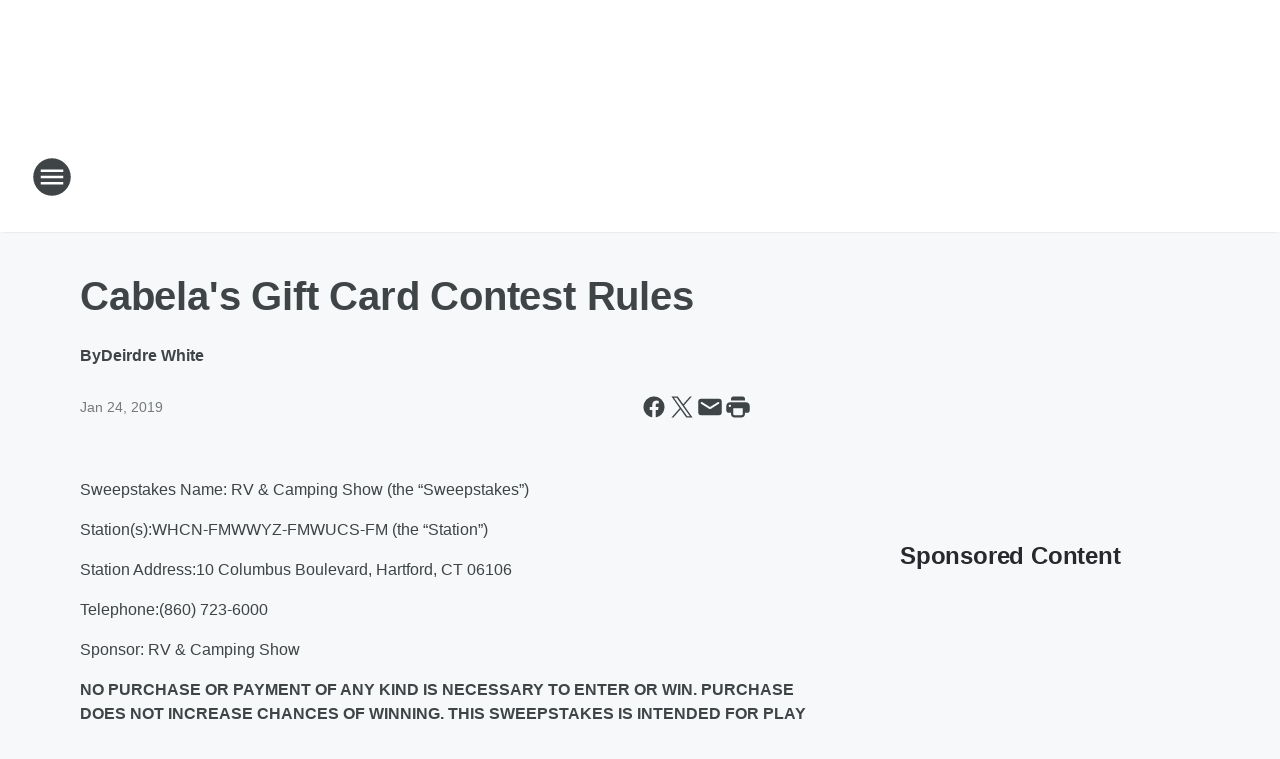

--- FILE ---
content_type: text/html; charset=utf-8
request_url: https://country925.iheart.com/content/2019-01-24-cabelas-gift-card-contest-rules/
body_size: 188433
content:
<!DOCTYPE html>
        <html lang="en" dir="ltr">
            <head>
                <meta charset="UTF-8">
                <meta name="viewport" content="width=device-width, initial-scale=1.0">
                
                <style>:root{--color-white:#fff;--color-black:#000;--color-red:red;--color-brand-red:#c6002b;--color-brand-grey:#939697;--palette-red-600:#c6002b;--palette-red-500:#cd212e;--palette-red-400:#e22c3a;--palette-red-300:#f4747c;--palette-red-200:#f79096;--palette-red-100:#f4adb1;--palette-orange-600:#fb6825;--palette-orange-500:#fc833e;--palette-orange-400:#fc9e65;--palette-orange-300:#fdb990;--palette-orange-200:#fdd5bb;--palette-orange-100:#fef1e8;--palette-yellow-600:#fcba38;--palette-yellow-500:#fdc64c;--palette-yellow-400:#fdd36f;--palette-yellow-300:#fddf96;--palette-yellow-200:#feecbf;--palette-yellow-100:#fff8e9;--palette-green-600:#46815a;--palette-green-500:#62aa7b;--palette-green-400:#78d297;--palette-green-300:#8bdea7;--palette-green-200:#9ce2b4;--palette-green-100:#ace7c0;--palette-blue-600:#0055b7;--palette-blue-500:#509da7;--palette-blue-400:#60bac6;--palette-blue-300:#68c8d5;--palette-blue-200:#84dae5;--palette-blue-100:#a3e2eb;--palette-purple-600:#793cb7;--palette-purple-500:#8d5bcd;--palette-purple-400:#a071dc;--palette-purple-300:#a586e5;--palette-purple-200:#b895f2;--palette-purple-100:#c7a3f5;--palette-grey-600:#27292d;--palette-grey-600-rgb:39,41,45;--palette-grey-500:#3f4447;--palette-grey-500-rgb:63,68,71;--palette-grey-400:#717277;--palette-grey-400-rgb:113,114,119;--palette-grey-300:#a9afb2;--palette-grey-300-rgb:169,175,178;--palette-grey-250:#dadfe3;--palette-grey-250-rgb:218,223,227;--palette-grey-200:#e6eaed;--palette-grey-200-rgb:230,234,237;--palette-grey-150:#edf1f3;--palette-grey-150-rgb:237,241,243;--palette-grey-100:#f6f8f9;--palette-grey-100-rgb:246,248,249;--accent-color:var(--palette-grey-600);--station-accent-background:var(--palette-grey-600);--station-accent-background-overlay:var(--accent-color);--station-accent-foreground:var(--color-white);--station-font-family:"Segoe UI",Helvetica,Arial,sans-serif,"Apple Color Emoji","Segoe UI Emoji","Segoe UI Symbol";--body-bgcolor:var(--palette-grey-100);--body-font-family:var(--station-font-family);--body-font-size:1.6rem;--body-font-size-2:1.4rem;--body-text-color:var(--palette-grey-600);--secondary-text-color:var(--palette-grey-500);--caption-text-color:var(--palette-grey-400);--default-link-color:var(--palette-grey-600);--default-link-hover-color:var(--palette-grey-500);--station-link-color:var(--accent-color);--station-link-hover-color:var(--default-link-hover-color);--content-min-width:90rem;--content-max-width:128rem;--grid-vertical-spacing:3.2rem;--base-grid-gap:1.6rem;--region-row-gap:var(--grid-vertical-spacing);--grid-gutter-width:1.6rem;--front-matter-grid-column:2;--two-column-grid-template-columns:var(--grid-gutter-width) minmax(28.8rem,1fr) var(--grid-gutter-width);--full-width-grid-template-columns:1fr;--full-width-grid-block-template-columns:var(--grid-gutter-width) minmax(28.8rem,1fr) var(--grid-gutter-width);--site-theme-overlay-opacity:0.25;--site-theme-foreground-color:var(--palette-grey-500);--site-theme-foreground-hover-color:var(--palette-grey-400);--site-theme-background-color:var(--color-white);--text-highlight-background:var(--color-black);--text-highlight-foreground:var(--color-white);--alert-background-color:var(--palette-blue-600);--alert-foreground-color:var(--color-white);--browser-checker-bg-color:var(--palette-grey-400);--browser-checker-text-color:var(--color-black);--eyebrow-text-color:var(--palette-grey-600);--byline-text-color:var(--palette-grey-600);--button-background:var(--palette-grey-600);--button-foreground:var(--color-white);--button-border:none;--button-padding:1.5rem 2.4rem;--button-radius:99.9rem;--button-font-size:1.5rem;--button-font-weight:600;--button-line-height:2rem;--button-shadow:0 0.1rem 0.3rem rgba(0,0,0,.15);--button-hover-background:var(--palette-grey-500);--button-hover-foreground:var(--color-white);--button-hover-shadow:0 0.3rem 0.5rem rgba(0,0,0,.15);--button-hover-border:var(--button-border);--button-active-background:var(--button-background);--button-active-foreground:var(--button-foreground);--button-active-shadow:var(--button-shadow);--button-active-border:var(--button-border);--button-disabled-background:var(--palette-grey-250);--button-disabled-foreground:var(--palette-grey-300);--button-disabled-shadow:none;--button-disabled-border:var(--button-border);--button-secondary-background:transparent;--button-secondary-foreground:var(--palette-grey-600);--button-secondary-border:0.1rem solid var(--palette-grey-600);--button-secondary-hover-background:var(--palette-grey-150);--button-secondary-hover-foreground:var(--button-secondary-foreground);--button-secondary-hover-border:var(--button-secondary-border);--button-secondary-active-background:var(--palette-grey-600);--button-secondary-active-foreground:var(--color-white);--button-secondary-active-border:var(--button-secondary-border);--button-customized-foreground:var(--body-text-color);--button-customized-background:transparent;--button-customized-hover-foreground:var(--body-text-color);--button-customized-hover-background:transparent;--block-theme-foreground-color:var(--body-text-color);--block-theme-background-color:var(--palette-grey-200);--block-theme-background-overlay:transparent;--heading-vertical-margin:2.4rem;--card-heading-color:var(--palette-grey-600);--card-bg-color:var(--color-white);--card-text-primary-color:var(--palette-grey-600);--card-text-secondary-color:var(--palette-grey-500);--tabs-text-default-color:var(--palette-grey-500);--tabs-text-active-color:var(--palette-grey-600);--fader-bg-color:var(--palette-grey-200);--fader-width:3.2rem;--fader-gradient:linear-gradient(to right,rgba(var(--palette-grey-200-rgb),0) 0%,var(--palette-grey-200) 90%);--viewmore-text-color:var(--palette-grey-600);--heading-text-color:var(--body-text-color);--container-max-width:128rem;--container-horizontal-margin:1.6rem;--container-block-vertical-margin:1.6rem;--container-width:calc(100vw - var(--container-horizontal-margin)*2);--container-block-width:var(--container-width);--navigation-zindex:999;--playerbar-zindex:9;--legalnotice-zindex:10;--modal-zindex:1000;--heading-font-weight:900;--heading-margin-default:0;--heading-1-font-size:3.2rem;--heading-1-line-height:3.6rem;--heading-2-font-size:2.4rem;--heading-2-line-height:2.8rem;--heading-3-font-size:2.4rem;--heading-3-line-height:2.8rem;--heading-4-font-size:1.8rem;--heading-4-line-height:2.2rem;--heading-5-font-size:1.6rem;--heading-5-line-height:2rem;--heading-6-font-size:1.4rem;--heading-6-line-height:1.6rem;--elevation-1:0 0.1rem 0.3rem rgba(0,0,0,.15);--elevation-4:0 0.3rem 0.5rem rgba(0,0,0,.15);--elevation-6:0 0.5rem 0.8rem rgba(0,0,0,.15);--elevation-8:0 0.8rem 2.4rem rgba(0,0,0,.15);--elevation-up:0 -0.1rem 0.3rem -0.3rem #000;--elevation-down:0 0.1rem 0.3rem -0.3rem #000;--weather-icon-color:var(--color-white);--arrow-icon-color:var(--color-white);--icon-default-width:2.4rem;--icon-default-height:2.4rem;--icon-primary-color:var(--palette-grey-500);--icon-secondary-color:var(--color-white);--icon-primary-hover-color:var(--palette-grey-400);--icon-secondary-hover-color:var(--color-white);--search-input-foreground:var(--palette-grey-600);--search-input-background:transparent;--search-container-background:var(--color-white);--search-input-placeholder:var(--palette-grey-400);--template-grid-height:100%}@media screen and (min-width:768px){:root{--max-gutter:calc((100% - var(--container-max-width))/2);--grid-gutter-width:minmax(2rem,var(--max-gutter));--base-grid-gap:3.2rem;--two-column-grid-template-columns:var(--grid-gutter-width) minmax(32rem,60rem) minmax(32rem,38rem) var(--grid-gutter-width)}}@media screen and (min-width:1060px){:root{--grid-gutter-width:minmax(8rem,var(--max-gutter));--two-column-grid-template-columns:var(--grid-gutter-width) minmax(52rem,90rem) 38rem var(--grid-gutter-width);--full-width-grid-block-template-columns:var(--grid-gutter-width) minmax(90rem,1fr) var(--grid-gutter-width);--container-horizontal-margin:8rem;--container-block-vertical-margin:3.2rem;--heading-1-font-size:4rem;--heading-1-line-height:4.8rem;--heading-2-font-size:3.2rem;--heading-2-line-height:3.6rem}}body.theme-night{--site-theme-foreground-color:var(--palette-grey-100);--site-theme-foreground-hover-color:var(--palette-grey-300);--site-theme-background-color:var(--color-black);--alert-background-color:var(--color-white);--alert-foreground-color:var(--color-black);--search-input-foreground:var(--site-theme-foreground-color);--search-container-background:var(--site-theme-background-color);--search-input-placeholder:var(--site-theme-foreground-hover-color);--station-accent-background:var(--color-white);--station-accent-background-overlay:var(--accent-color);--station-accent-foreground:var(--color-black);--block-theme-background-color:var(--palette-grey-600);--block-theme-background-overlay:var(--accent-color);--block-theme-foreground-color:var(--color-white)}body.theme-night .themed-block{--tabs-text-default-color:var(--palette-grey-100);--tabs-text-active-color:var(--palette-grey-200);--card-text-primary-color:var(--block-theme-foreground-color);--card-text-secondary-color:var(--block-theme-foreground-color);--viewmore-text-color:var(--block-theme-foreground-color);--icon-primary-color:var(--block-theme-foreground-color);--heading-text-color:var(--block-theme-foreground-color);--default-link-color:var(--block-theme-foreground-color);--body-text-color:var(--block-theme-foreground-color);--fader-gradient:none;--eyebrow-text-color:var(--block-theme-foreground-color);--button-background:var(--color-white);--button-foreground:var(--palette-grey-600);--button-border:none;--button-hover-background:var(--palette-grey-100);--button-hover-foreground:var(--palette-grey-600);--button-active-background:var(--button-hover-background);--button-active-foreground:var(--button-hover-foreground);--button-disabled-background:var(--palette-grey-400);--button-disabled-foreground:var(--palette-grey-300);--button-secondary-background:transparent;--button-secondary-foreground:var(--color-white);--button-secondary-border:0.1rem solid var(--palette-grey-100);--button-secondary-hover-background:var(--palette-grey-100);--button-secondary-hover-foreground:var(--palette-grey-600);--button-secondary-hover-border:var(--button-secondary-border);--button-secondary-active-background:var(--color-white);--button-secondary-active-foreground:var(--palette-grey-600);--button-secondary-active-border:var(--button-secondary-border)}body.template-coast{--accent-color:var(--palette-grey-100);--body-bgcolor:var(--color-black);--body-text-color:var(--color-white);--card-heading-color:var(--color-white);--card-bg-color:transparent;--card-text-primary-color:var(--color-white);--card-text-secondary-color:var(--palette-grey-100);--heading-text-color:var(--body-text-color);--tabs-text-default-color:var(--color-white);--tabs-text-active-color:var(--palette-grey-100);--button-customized-foreground:var(--default-link-color);--button-customized-hover-foreground:var(--default-link-hover-color)}.card-title{font-size:var(--heading-4-font-size);font-weight:var(--heading-font-weight);line-height:var(--heading-4-line-height)}.alerts:not(:empty),.themed-block{background-color:var(--block-theme-background-color);max-width:none;position:relative}.theme-night .alerts:not(:empty)>*,.theme-night .themed-block>*{position:relative;z-index:1}.theme-night .alerts:not(:empty):before,.theme-night .themed-block:before{background-color:var(--block-theme-background-overlay);content:"";display:inline-flex;height:100%;left:0;opacity:var(--site-theme-overlay-opacity);position:absolute;top:0;width:100%;z-index:0}.subheading{color:var(--secondary-text-color)}.caption{color:var(--caption-text-color)}.scroll-blocker{background-color:rgba(0,0,0,.7);height:100vh;left:0;opacity:0;position:fixed;top:0;transition:visibility 0s ease-in-out,opacity .3s;visibility:hidden;width:100%;z-index:10}.no-content{display:none}.hidden{display:none!important}.search-button{background-color:transparent;border:none;cursor:pointer;line-height:0;margin:0;padding:0}.search-button svg .primary-path{fill:var(--icon-primary-color)}.search-button:active svg .primary-path,.search-button:hover svg .primary-path{fill:var(--icon-primary-hover-color)}.text-default{color:var(--palette-grey-500)}.text-headline{color:var(--palette-grey-600)}.text-caption{color:var(--palette-grey-400)}.text-on-dark{color:#fff}.text-on-light{color:var(--palette-grey-500)}.text-inactive{color:var(--palette-grey-300)}.text-link{color:var(--palette-red-400)}.bg-default{background-color:var(--palette-grey-100)}.bg-light{background-color:#fff}.bg-dark{background-color:var(--palette-grey-600)}.bg-inactive{background-color:var(--palette-grey-300)}.bg-selected{background-color:var(--palette-red-400)}.border-default{border-color:var(--palette-grey-300)}.border-neutral-light{border-color:var(--palette-grey-200)}.border-neutral-dark{border-color:var(--palette-grey-400)}.border-dark{border-color:var(--palette-grey-500)}.card{box-shadow:var(--elevation-1)}.card:hover{box-shadow:var(--elevation-4)}.menu{box-shadow:var(--elevation-6)}.dialog{box-shadow:var(--elevation-8)}.elevation-01,.navigation-bar{box-shadow:var(--elevation-1)}.elevation-01,.elevation-04{border-radius:.6rem}.elevation-04{box-shadow:var(--elevation-4)}.elevation-06{border-radius:.6rem;box-shadow:var(--elevation-6)}.elevation-08{border-radius:.6rem;box-shadow:var(--elevation-8)}.elevation-up{border-radius:.6rem;box-shadow:var(--elevation-up)}.img-responsive{height:auto;max-width:100%}.warning-text{background:var(--palette-yellow-300);border-radius:.6rem;box-shadow:0 .4rem .4rem rgba(0,0,0,.1);color:var(--palette-grey-600);display:flex;font-size:1.6rem;font-weight:400;gap:.8rem;padding:1.6rem;width:100%}.warning-text:before{content:url("data:image/svg+xml;utf8,<svg xmlns='http://www.w3.org/2000/svg' fill='brown'><path d='M11.777.465a.882.882 0 00-1.554 0L.122 18.605C-.224 19.225.208 20 .899 20H21.1c.691 0 1.123-.775.777-1.395L11.777.465zM11 12.5c-.55 0-1-.45-1-1v-4c0-.55.45-1 1-1s1 .45 1 1v4c0 .55-.45 1-1 1zm0 4a1 1 0 110-2 1 1 0 010 2z' /></svg>");display:block;height:2rem;width:2.2rem}.fader{position:relative}.fader:after{background:var(--fader-gradient);content:"";display:inline-block;height:100%;position:absolute;right:-.1rem;top:-.1rem;width:var(--fader-width)}.fader .fade{display:none}.alerts:not(:empty){margin-bottom:-.1rem;padding:2.4rem 0}hr.divider{background-color:var(--palette-grey-300);border:none;height:.1rem;margin:0}hr.dark{background:var(--palette-grey-400)}html{font-size:10px;margin:0;max-width:100vw;padding:0;width:100%}html *{box-sizing:border-box}@-moz-document url-prefix(){body{font-weight:lighter}}body{background-color:var(--body-bgcolor);color:var(--body-text-color);font-family:var(--body-font-family);font-size:var(--body-font-size);margin:0;overflow:hidden;overflow-anchor:none;padding:0;position:relative;width:100%}body.no-scroll{height:100vh;overflow:hidden}body.no-scroll .scroll-blocker{opacity:1;visibility:visible}a{color:var(--default-link-color)}a.next-page{height:.1rem;visibility:hidden}h1,h2,h3,h4,h5,h6{color:var(--heading-text-color);font-weight:var(--heading-font-weight);margin:var(--heading-margin-default)}h1,h2,h3,h4{letter-spacing:-.02rem}h1{font-size:var(--heading-1-font-size);line-height:var(--heading-1-line-height)}h2{font-size:var(--heading-2-font-size);line-height:var(--heading-2-line-height)}h3{font-size:var(--heading-3-font-size);line-height:var(--heading-3-line-height)}h4{font-size:var(--heading-4-font-size);line-height:var(--heading-4-line-height)}h5{font-size:var(--heading-5-font-size);line-height:var(--heading-5-line-height)}h6{font-size:var(--heading-6-font-size);line-height:var(--heading-6-line-height)}figure{margin:0 auto}[type=email],[type=number],[type=password],input[type=text]{background:#fff;border:.1rem solid #717277;border-radius:.6rem}.tabbed-item:focus{background-color:#ff0!important;outline:.2rem dashed red!important}button{font-family:var(--body-font-family)}svg .primary-path{fill:var(--icon-primary-color)}svg .secondary-path{fill:var(--icon-secondary-color)}::selection{background-color:var(--text-highlight-background);color:var(--text-highlight-foreground)}@media print{@page{size:A4 portrait;margin:1cm}::-webkit-scrollbar{display:none}body{background:#fff!important;color:#000;font:13pt Georgia,Times New Roman,Times,serif;line-height:1.3;margin:0}#app{display:block;height:100%;width:auto}h1{font-size:24pt}h2,h3,h4{font-size:14pt;margin-top:2.5rem}h1,h2,h3,h4,h5,h6{page-break-after:avoid}a,blockquote,h1,h2,h3,h4,h5,h6,img,p{page-break-inside:avoid}img{page-break-after:avoid}pre,table{page-break-inside:avoid}a,a:link,a:visited{background:transparent;color:#520;font-weight:700;text-align:left;text-decoration:underline}a[href^="#"]{font-weight:400;text-decoration:none}a:after>img,article a[href^="#"]:after{content:""}address,blockquote,dd,dt,li,p{font-size:100%}ol,ul{list-style:square;margin-bottom:20pt;margin-left:18pt}li{line-height:1.6em}.component-site-header{display:block;position:relative}.component-site-header .main-header-items{display:block;width:100%}iframe{height:0!important;line-height:0pt!important;overflow:hidden!important;white-space:nowrap;width:0!important}.component-ad-unit,.component-pushdown,.component-recommendation,.component-social-network-icons,.footer-national-links,.lower-footer-national-links,.nav-toggler,.search-user-container,.share-icons,iframe,nav{display:none}}.component-app{background-color:pink;display:flex;flex-direction:column}.template-grid{display:grid;grid-template-areas:"router-outlet" "player-bar";grid-template-columns:1fr;grid-template-rows:1fr auto;height:100vh;height:var(--template-grid-height);overflow:hidden}.template-grid>.component-routes{grid-area:router-outlet;overflow:auto}.template-grid>.ihr-player-bar{grid-area:player-bar}
/*# sourceMappingURL=local-critical-style.5a54a2ee878d2c1e77ca.css.map*/</style>
                <link rel="preconnect" href="https://static.inferno.iheart.com" data-reactroot=""/><link rel="preconnect" href="https://i.iheart.com" data-reactroot=""/><link rel="preconnect" href="https://webapi.radioedit.iheart.com" data-reactroot=""/><link rel="preconnect" href="https://us.api.iheart.com" data-reactroot=""/><link rel="preconnect" href="https://https://cdn.cookielaw.org" data-reactroot=""/><link rel="preconnect" href="https://www.iheart.com" data-reactroot=""/><link rel="dns-prefetch" href="https://static.inferno.iheart.com" data-reactroot=""/><link rel="preload" href="https://cdn.cookielaw.org/consent/7d044e9d-e966-4b73-b448-a29d06f71027/otSDKStub.js" as="script" data-reactroot=""/><link rel="preload" href="https://cdn.cookielaw.org/opt-out/otCCPAiab.js" as="script" data-reactroot=""/>
                
                <link data-chunk="bundle" rel="stylesheet" href="https://static.inferno.iheart.com/inferno/styles/bundle.ae0ba735483751a796dd.css">
<link data-chunk="local" rel="stylesheet" href="https://static.inferno.iheart.com/inferno/styles/local.bc06f128f534d4a5d747.css">
<link data-chunk="FrontMatter-component" rel="stylesheet" href="https://static.inferno.iheart.com/inferno/styles/FrontMatter-component.2085be03ea772e448ffc.css">
<link data-chunk="Heading-component" rel="stylesheet" href="https://static.inferno.iheart.com/inferno/styles/Heading-component.d79a5c95e6ef67a97bca.css">
<link data-chunk="HtmlEmbedLegacy-component" rel="stylesheet" href="https://static.inferno.iheart.com/inferno/styles/HtmlEmbedLegacy-component.b4b15f07245686764032.css">
<link data-chunk="core-page-blocks-recommendation-Recommendation-component" rel="stylesheet" href="https://static.inferno.iheart.com/inferno/styles/core-page-blocks-recommendation-Recommendation-component.2fbf0f823711108d2479.css">
<link data-chunk="core-page-blocks-datasource-DatasourceLoader-component" rel="stylesheet" href="https://static.inferno.iheart.com/inferno/styles/core-page-blocks-datasource-DatasourceLoader-component.ed118ca85e0cefc658b6.css">
                <style data-reactroot="">:root {
        --station-font-family: "Mulish","Segoe UI",Helvetica,Arial,sans-serif,"Apple Color Emoji","Segoe UI Emoji","Segoe UI Symbol";
        --gradient-start: hsl(2,68.2%,35%);
        --gradient-stop: hsl(2,68.2%,29%);
        
                --accent-color: #ce2d27;
            
        
             --darkFooterColor: hsl(2,68.2%,33%);
             
        --premiere-footer-dark-color:var(--darkFooterColor);
    }</style>
                
                <title data-rh="true">Cabela&#x27;s Gift Card Contest Rules  | Country 92-5</title>
                <link data-rh="true" rel="shortcut icon" type="" title="" href="https://i.iheart.com/v3/re/assets.brands/5e66ad5f3cce92f1f6a70869?ops=gravity(%22center%22),contain(32,32),quality(65)"/><link data-rh="true" rel="apple-touch-icon" type="" title="" href="https://i.iheart.com/v3/re/assets.brands/5e66ad5f3cce92f1f6a70869?ops=new(),flood(%22white%22),swap(),merge(%22over%22),gravity(%22center%22),contain(167,167),quality(80),format(%22png%22)"/><link data-rh="true" rel="image_src" type="" title="" href="https://i.iheart.com/v3/re/new_assets/5c4a3d54517ee8f64d99f137?ops=gravity(%22north%22),fit(1200,675),quality(65)"/><link data-rh="true" rel="canonical" type="" title="" href="https://country925.iheart.com/content/2019-01-24-cabelas-gift-card-contest-rules/"/>
                <meta data-rh="true" property="og:locale" content="en_us"/><meta data-rh="true" name="msapplication-TileColor" content="#fff"/><meta data-rh="true" name="msvalidate.01" content="E98E323249F89ACF6294F958692E230B"/><meta data-rh="true" name="format-detection" content="telephone=no"/><meta data-rh="true" name="theme-color" content="#ce2d27"/><meta data-rh="true" property="og:title" content="Cabela&#x27;s Gift Card Contest Rules  | Country 92-5"/><meta data-rh="true" property="twitter:title" content="Cabela&#x27;s Gift Card Contest Rules  | Country 92-5"/><meta data-rh="true" itemprop="name" content="Cabela&#x27;s Gift Card Contest Rules  | Country 92-5"/><meta data-rh="true" name="description" content="Country 92-5 is Connecticut&#x27;s Country Music and features Damon &amp; Amanda Jo in the morning. Country 92-5 is an iHeartRadio station in Hartford, Connecticut."/><meta data-rh="true" property="og:description" content="Country 92-5 is Connecticut&#x27;s Country Music and features Damon &amp; Amanda Jo in the morning. Country 92-5 is an iHeartRadio station in Hartford, Connecticut."/><meta data-rh="true" property="twitter:description" content="Country 92-5 is Connecticut&#x27;s Country Music and features Damon &amp; Amanda Jo in the morning. Country 92-5 is an iHeartRadio station in Hartford, Connecticut."/><meta data-rh="true" itemprop="description" content="Country 92-5 is Connecticut&#x27;s Country Music and features Damon &amp; Amanda Jo in the morning. Country 92-5 is an iHeartRadio station in Hartford, Connecticut."/><meta data-rh="true" name="keywords" content="ct events, free events, country concerts, ct charity, connecticut"/><meta data-rh="true" property="og:url" content="https://country925.iheart.com/content/2019-01-24-cabelas-gift-card-contest-rules/"/><meta data-rh="true" property="twitter:url" content="https://country925.iheart.com/content/2019-01-24-cabelas-gift-card-contest-rules/"/><meta data-rh="true" itemprop="url" content="https://country925.iheart.com/content/2019-01-24-cabelas-gift-card-contest-rules/"/><meta data-rh="true" name="thumbnail" content="https://i.iheart.com/v3/re/new_assets/5c4a3d54517ee8f64d99f137?ops=gravity(%22north%22),fit(1200,675),quality(65)"/><meta data-rh="true" property="og:image" content="https://i.iheart.com/v3/re/new_assets/5c4a3d54517ee8f64d99f137?ops=gravity(%22north%22),fit(1200,675),quality(65)"/><meta data-rh="true" property="og:image:width" content="1200"/><meta data-rh="true" property="og:image:height" content="675"/><meta data-rh="true" property="twitter:image" content="https://i.iheart.com/v3/re/new_assets/5c4a3d54517ee8f64d99f137?ops=gravity(%22north%22),fit(1200,675),quality(65)"/><meta data-rh="true" itemprop="image" content="https://i.iheart.com/v3/re/new_assets/5c4a3d54517ee8f64d99f137?ops=gravity(%22north%22),fit(1200,675),quality(65)"/><meta data-rh="true" name="msapplication-TileImage" content="https://i.iheart.com/v3/re/new_assets/5c4a3d54517ee8f64d99f137?ops=gravity(%22north%22),fit(1200,675),quality(65)"/><meta data-rh="true" property="twitter:card" content="summary_large_image"/><meta data-rh="true" property="twitter:site" content="@country925fm"/><meta data-rh="true" property="twitter:creator" content="@country925fm"/><meta data-rh="true" property="twitter:domain" content="country925.iheart.com"/><meta data-rh="true" property="og:site_name" content="Country 92-5"/><meta data-rh="true" name="application-name" content="Country 92-5"/><meta data-rh="true" property="fb:app_id" content="208200575863872"/><meta data-rh="true" property="fb:pages" content="210914111927"/><meta data-rh="true" name="google-site-verification" content="p2FWrUKxtwBmQgHV4CjD80oKdZZBjmMNByoWvZMsYso"/><meta data-rh="true" property="twitter::tile:image" content="https://i.iheart.com/v3/re/new_assets/5c4a3d54517ee8f64d99f137?ops=gravity(%22north%22),fit(1200,675),quality(65)"/><meta data-rh="true" property="og:type" content="article"/><meta data-rh="true" property="twitter:tile:template:testing" content="1"/><meta data-rh="true" name="robots" content="max-image-preview:large"/>
                
            </head>
            <body class="theme-light template-default">
                <div id="app"><div class="component-template template-grid" data-reactroot=""><div class="component-routes"><div class="component-pushdown"><div tabindex="-1" class="component-ad-unit lazy-load" data-position="3330" data-split="50" id="dfp-ad-3330-ad:top-leaderboard"></div></div><header class="component-site-header"><section class="main-header-items"><button aria-label="Open Site Navigation" class="nav-toggler" tabindex="0"><svg tabindex="-1" focusable="false" class="svg-icon icon-hamburger" width="32px" height="32px" viewBox="0 0 32 32" fill="none" xmlns="http://www.w3.org/2000/svg"><circle cx="16" cy="16" r="15" fill="none" stroke="none" stroke-width="2"></circle><path fill-rule="evenodd" clip-rule="evenodd" tabindex="-1" class="primary-path" fill="none" d="M7 22h18v-2H7v2zm0-5h18v-2H7v2zm0-7v2h18v-2H7z"></path></svg></button><nav class="" tabindex="-1" aria-hidden="true" aria-label="Primary Site Navigation" id="component-site-nav"><header class="navbar-header"><figure class="component-station-logo"><a aria-label="Station Link" tabindex="0" href="/"><img src="https://i.iheart.com/v3/re/assets.brands/5e66ad243cce92f1f6a70867?ops=gravity(%22center%22),contain(180,60)&amp;quality=80" data-src="https://i.iheart.com/v3/re/assets.brands/5e66ad243cce92f1f6a70867?ops=gravity(%22center%22),contain(180,60)&amp;quality=80" data-srcset="https://i.iheart.com/v3/re/assets.brands/5e66ad243cce92f1f6a70867?ops=gravity(%22center%22),contain(180,60)&amp;quality=80 1x,https://i.iheart.com/v3/re/assets.brands/5e66ad243cce92f1f6a70867?ops=gravity(%22center%22),contain(360,120)&amp;quality=80 2x" sizes="" alt="Country 92-5 - Connecticut&#x27;s Country Music" class="lazyload" srcSet="https://i.iheart.com/v3/re/assets.brands/5e66ad243cce92f1f6a70867?ops=gravity(%22center%22),contain(180,60)&amp;quality=80 1x,https://i.iheart.com/v3/re/assets.brands/5e66ad243cce92f1f6a70867?ops=gravity(%22center%22),contain(360,120)&amp;quality=80 2x" width="180" height="60"/></a></figure><button class="CloseButton-module_close_4S+oa undefined" aria-label="Close Site Navigation" tabindex="0"><svg class="svg-icon icon-close" focusable="false" tabindex="-1" aria-hidden="true" width="24" height="24" viewBox="0 0 24 24" fill="none" xmlns="http://www.w3.org/2000/svg"><path aria-hidden="true" focusable="false" tabindex="-1" class="primary-path" d="M18.3 5.70997C17.91 5.31997 17.28 5.31997 16.89 5.70997L12 10.59L7.10997 5.69997C6.71997 5.30997 6.08997 5.30997 5.69997 5.69997C5.30997 6.08997 5.30997 6.71997 5.69997 7.10997L10.59 12L5.69997 16.89C5.30997 17.28 5.30997 17.91 5.69997 18.3C6.08997 18.69 6.71997 18.69 7.10997 18.3L12 13.41L16.89 18.3C17.28 18.69 17.91 18.69 18.3 18.3C18.69 17.91 18.69 17.28 18.3 16.89L13.41 12L18.3 7.10997C18.68 6.72997 18.68 6.08997 18.3 5.70997Z" fill="#3F4447"></path></svg></button></header><hr class="divider"/><section class="nav-inner-wrapper"><ul style="max-height:calc(100vh - 100px)" class="menu-container main-nav"><li class="menu-top-label"><button aria-label="Listen" class="button-text" tabindex="0"><span class="menu-label">Listen</span></button></li><li data-testid="menu-top-label" class="menu-top-label menu-toggler"><button aria-label="Toggle Menu for Shows" class="button-text" tabindex="0"><span class="menu-label">Shows</span><svg tabindex="-1" focusable="false" class="svg-icon icon-expand" width="24" height="24" viewBox="0 0 24 24" fill="none" xmlns="http://www.w3.org/2000/svg"><path class="primary-path" tabindex="-1" d="M15.88 9.29006L12 13.1701L8.11998 9.29006C7.72998 8.90006 7.09998 8.90006 6.70998 9.29006C6.31998 9.68006 6.31998 10.3101 6.70998 10.7001L11.3 15.2901C11.69 15.6801 12.32 15.6801 12.71 15.2901L17.3 10.7001C17.69 10.3101 17.69 9.68006 17.3 9.29006C16.91 8.91006 16.27 8.90006 15.88 9.29006Z"></path></svg></button><ul class="submenu-container" aria-hidden="true"><li><a aria-label="Country 92-5 Morning Show" tabindex="0" href="/featured/mornings-on-country-92-5/">Country 92-5 Morning Show</a></li><li><a aria-label="Ty Bailey" tabindex="0" href="/featured/ty-bailey/">Ty Bailey</a></li><li><a aria-label="Brandon Clay" tabindex="0" href="/featured/brandon-clay/">Brandon Clay</a></li><li><a aria-label="Jessica" tabindex="0" href="/featured/jessica/">Jessica</a></li><li><a aria-label="After Midnite with Granger Smith" tabindex="0" href="/featured/after-midnite/">After Midnite with Granger Smith</a></li><li><a aria-label="Full Schedule" tabindex="0" href="/schedule/">Full Schedule</a></li></ul></li><li data-testid="menu-top-label" class="menu-top-label menu-toggler"><button aria-label="Toggle Menu for Podcasts" class="button-text" tabindex="0"><span class="menu-label">Podcasts</span><svg tabindex="-1" focusable="false" class="svg-icon icon-expand" width="24" height="24" viewBox="0 0 24 24" fill="none" xmlns="http://www.w3.org/2000/svg"><path class="primary-path" tabindex="-1" d="M15.88 9.29006L12 13.1701L8.11998 9.29006C7.72998 8.90006 7.09998 8.90006 6.70998 9.29006C6.31998 9.68006 6.31998 10.3101 6.70998 10.7001L11.3 15.2901C11.69 15.6801 12.32 15.6801 12.71 15.2901L17.3 10.7001C17.69 10.3101 17.69 9.68006 17.3 9.29006C16.91 8.91006 16.27 8.90006 15.88 9.29006Z"></path></svg></button><ul class="submenu-container" aria-hidden="true"><li><a href="https://www.iheart.com/podcast/1248-country-92-5-morning-show-114439549/" target="_blank" rel="noopener" aria-label="Country 92-5 Morning Show with Damon &amp; Amanda Jo">Country 92-5 Morning Show with Damon &amp; Amanda Jo</a></li><li><a href="https://www.iheart.com/podcast/people-and-pets-28021497/" target="_blank" rel="noopener" aria-label="People &amp; Pets">People &amp; Pets</a></li><li><a href="https://www.iheart.com/podcast/community-access-26936016/" target="_blank" rel="noopener" aria-label="Community Access">Community Access</a></li><li><a aria-label="More Podcasts" tabindex="0" href="/podcasts/">More Podcasts</a></li></ul></li><li data-testid="menu-top-label" class="menu-top-label menu-toggler"><button aria-label="Toggle Menu for Music" class="button-text" tabindex="0"><span class="menu-label">Music</span><svg tabindex="-1" focusable="false" class="svg-icon icon-expand" width="24" height="24" viewBox="0 0 24 24" fill="none" xmlns="http://www.w3.org/2000/svg"><path class="primary-path" tabindex="-1" d="M15.88 9.29006L12 13.1701L8.11998 9.29006C7.72998 8.90006 7.09998 8.90006 6.70998 9.29006C6.31998 9.68006 6.31998 10.3101 6.70998 10.7001L11.3 15.2901C11.69 15.6801 12.32 15.6801 12.71 15.2901L17.3 10.7001C17.69 10.3101 17.69 9.68006 17.3 9.29006C16.91 8.91006 16.27 8.90006 15.88 9.29006Z"></path></svg></button><ul class="submenu-container" aria-hidden="true"><li><a aria-label="Recently Played" tabindex="0" href="/music/recently-played/">Recently Played</a></li><li><a aria-label="Top Songs" tabindex="0" href="/music/top-songs/">Top Songs</a></li><li><a aria-label="Country Concerts" tabindex="0" href="/calendar/events/concerts/">Country Concerts</a></li><li><a aria-label="Music News" tabindex="0" href="/topic/music-news/">Music News</a></li><li><a aria-label="Throwback Weekends" tabindex="0" href="/content/2020-10-08-country-92-5-throwback-weekends/">Throwback Weekends</a></li></ul></li><li data-testid="menu-top-label" class="menu-top-label menu-toggler"><button aria-label="Toggle Menu for Features" class="button-text" tabindex="0"><span class="menu-label">Features</span><svg tabindex="-1" focusable="false" class="svg-icon icon-expand" width="24" height="24" viewBox="0 0 24 24" fill="none" xmlns="http://www.w3.org/2000/svg"><path class="primary-path" tabindex="-1" d="M15.88 9.29006L12 13.1701L8.11998 9.29006C7.72998 8.90006 7.09998 8.90006 6.70998 9.29006C6.31998 9.68006 6.31998 10.3101 6.70998 10.7001L11.3 15.2901C11.69 15.6801 12.32 15.6801 12.71 15.2901L17.3 10.7001C17.69 10.3101 17.69 9.68006 17.3 9.29006C16.91 8.91006 16.27 8.90006 15.88 9.29006Z"></path></svg></button><ul class="submenu-container" aria-hidden="true"><li><a aria-label="Connecticut Storm Center" tabindex="0" href="/featured/connecticut-storm-center/">Connecticut Storm Center</a></li><li><a aria-label="Events" tabindex="0" href="/calendar/">Events</a></li><li><a aria-label="Community Access" tabindex="0" href="/featured/community-access/">Community Access</a></li><li><a href="https://secure3.convio.net/fdshr/site/Donation2;jsessionid=00000000.app30102b?df_id=8322&amp;mfc_pref=T&amp;8322.donation=form1&amp;NONCE_TOKEN=8CEED7CA84D89D4215EDDD85E494A487" target="_blank" rel="noopener" aria-label="Foodshare Virtual Food Drive">Foodshare Virtual Food Drive</a></li><li><a aria-label="The Husky HQ" tabindex="0" href="/featured/husky-hq/">The Husky HQ</a></li><li><a aria-label="Amazon/Google" tabindex="0" href="/amazon-alexa-and-google-home/">Amazon/Google</a></li><li><a aria-label="Dunkin&#x27; Music Lounge" tabindex="0" href="/featured/dunkin-music-lounge/">Dunkin&#x27; Music Lounge</a></li><li><a href="https://ctdealhunter.incentrev.com/category/local" target="_blank" rel="noopener" aria-label="CT Deal Hunter">CT Deal Hunter</a></li><li><a href="https://buildingblackbizct.com" target="_blank" rel="noopener" aria-label="Building Black Biz CT">Building Black Biz CT</a></li><li><a aria-label="Country 92-5&#x27;s Concert for Kids 2024" tabindex="0" href="/featured/concertforkids/">Country 92-5&#x27;s Concert for Kids 2024</a></li></ul></li><li class="menu-top-label menu-toggler"><button aria-label="Toggle Menu for Contests &amp; Promotions" class="button-text" tabindex="0"><span class="menu-label">Contests &amp; Promotions</span><svg tabindex="-1" focusable="false" class="svg-icon icon-expand" width="24" height="24" viewBox="0 0 24 24" fill="none" xmlns="http://www.w3.org/2000/svg"><path class="primary-path" tabindex="-1" d="M15.88 9.29006L12 13.1701L8.11998 9.29006C7.72998 8.90006 7.09998 8.90006 6.70998 9.29006C6.31998 9.68006 6.31998 10.3101 6.70998 10.7001L11.3 15.2901C11.69 15.6801 12.32 15.6801 12.71 15.2901L17.3 10.7001C17.69 10.3101 17.69 9.68006 17.3 9.29006C16.91 8.91006 16.27 8.90006 15.88 9.29006Z"></path></svg></button><ul class="submenu-container" aria-hidden="true"><li><a href="https://www.donorschoose.org/iheartradio" target="_blank" rel="noopener" aria-label="Give Your Favorite Teacher A Chance To Win $5,000 In Classroom Supplies!">Give Your Favorite Teacher A Chance To Win $5,000 In Classroom Supplies!</a></li><li><a aria-label="Enter to Win a Bud Light Prize Pack!" tabindex="0" href="/promotions/enter-to-win-a-bud-light-1812310/">Enter to Win a Bud Light Prize Pack!</a></li><li><a aria-label="Win Tickets to see Riley Green live!" tabindex="0" href="/promotions/win-tickets-to-see-riley-green-1814654/">Win Tickets to see Riley Green live!</a></li><li><a href="https://www.iheartradiobroadway.com/featured/iheart-amda/" target="_blank" rel="noopener" aria-label="Win A Full-Tuition Scholarship To AMDA College Of The Performing Arts!">Win A Full-Tuition Scholarship To AMDA College Of The Performing Arts!</a></li><li><a aria-label="ENTER TO WIN HARTFORD WOLF PACK TICKETS!" tabindex="0" href="/promotions/enter-to-win-hartford-wolf-pack-1830097/">ENTER TO WIN HARTFORD WOLF PACK TICKETS!</a></li><li><a aria-label="All Contests &amp; Promotions" tabindex="0" href="/promotions/">All Contests &amp; Promotions</a></li><li><a aria-label="Contest Rules" tabindex="0" href="/rules/">Contest Rules</a></li></ul></li><li class="menu-top-label"><a tabindex="0" href="/contact/">Contact</a></li><li class="menu-top-label"><a tabindex="0" href="/newsletter/">Newsletter</a></li><li class="menu-top-label"><a tabindex="0" href="/advertise/">Advertise on Country 92-5</a></li><li class="menu-top-label"><a href="tel:1-844-844-iHeart">1-844-844-iHeart</a></li><ul class="component-social-icons"><li class="icon-container"><a href="//www.facebook.com/Country925FM" aria-label="Visit us on facebook" target="_blank" rel="noopener"><svg tabindex="-1" focusable="false" class="svg-icon icon-facebook" width="24" height="24" viewBox="0 0 24 24" xmlns="http://www.w3.org/2000/svg" fill="none"><path class="primary-path" tabindex="-1" d="M21 12C21 7.02891 16.9711 3 12 3C7.02891 3 3 7.02891 3 12C3 16.493 6.29062 20.216 10.5938 20.891V14.6016H8.30859V12H10.5938V10.0172C10.5938 7.76191 11.9367 6.51562 13.9934 6.51562C14.9777 6.51562 16.0078 6.69141 16.0078 6.69141V8.90625H14.8723C13.7543 8.90625 13.4062 9.60059 13.4062 10.3125V12H15.9023L15.5033 14.6016H13.4062V20.891C17.7094 20.216 21 16.493 21 12Z" fill="#27292D"></path><path class="secondary-path" tabindex="-1" d="M15.5033 14.6016L15.9023 12H13.4062V10.3125C13.4062 9.60059 13.7543 8.90625 14.8723 8.90625H16.0078V6.69141C16.0078 6.69141 14.9777 6.51562 13.9934 6.51562C11.9367 6.51562 10.5938 7.76191 10.5938 10.0172V12H8.30859V14.6016H10.5938V20.891C11.0525 20.9631 11.5219 21 12 21C12.4781 21 12.9475 20.9631 13.4062 20.891V14.6016H15.5033Z" fill="white"></path></svg></a></li><li class="icon-container"><a href="//www.x.com/country925fm" aria-label="Visit us on X" target="_blank" rel="noopener"><svg tabindex="-1" focusable="false" class="svg-icon icon-twitter" xmlns="http://www.w3.org/2000/svg" width="24" height="24" viewBox="0 0 24 24" fill="none"><path class="primary-path" d="M13.7124 10.6218L20.4133 3H18.8254L13.0071 9.61788L8.35992 3H3L10.0274 13.0074L3 21H4.58799L10.7324 14.0113L15.6401 21H21L13.7124 10.6218ZM11.5375 13.0956L10.8255 12.0991L5.16017 4.16971H7.59922L12.1712 10.5689L12.8832 11.5655L18.8262 19.8835H16.3871L11.5375 13.0956Z" fill="#27292D"></path></svg></a></li><li class="icon-container"><a href="//www.instagram.com/country925" aria-label="Visit us on instagram" target="_blank" rel="noopener"><svg tabindex="-1" focusable="false" class="svg-icon icon-instagram" width="24" height="24" viewBox="0 0 24 24" fill="none" xmlns="http://www.w3.org/2000/svg"><path class="primary-path" tabindex="-1" fill-rule="evenodd" clip-rule="evenodd" d="M12.0001 7.37836C11.086 7.37836 10.1924 7.64941 9.43242 8.15724C8.6724 8.66508 8.08003 9.38688 7.73023 10.2314C7.38043 11.0759 7.28891 12.0051 7.46723 12.9016C7.64556 13.7981 8.08573 14.6216 8.73208 15.268C9.37842 15.9143 10.2019 16.3545 11.0984 16.5328C11.9949 16.7112 12.9242 16.6196 13.7687 16.2698C14.6132 15.92 15.335 15.3277 15.8428 14.5676C16.3506 13.8076 16.6217 12.9141 16.6217 12C16.6217 10.7743 16.1348 9.59873 15.2681 8.732C14.4013 7.86528 13.2258 7.37836 12.0001 7.37836ZM12.0001 15C11.4067 15 10.8267 14.824 10.3334 14.4944C9.84003 14.1647 9.45553 13.6962 9.22847 13.148C9.00141 12.5998 8.94201 11.9966 9.05777 11.4147C9.17353 10.8328 9.45925 10.2982 9.87881 9.87867C10.2984 9.45912 10.8329 9.17341 11.4148 9.05765C11.9968 8.9419 12.6 9.00131 13.1482 9.22838C13.6963 9.45544 14.1649 9.83995 14.4945 10.3333C14.8241 10.8266 15.0001 11.4067 15.0001 12C15.0001 12.7956 14.684 13.5587 14.1214 14.1213C13.5588 14.6839 12.7957 15 12.0001 15Z" fill="#27292D"></path><path class="primary-path" tabindex="-1" d="M17.8842 7.19576C17.8842 7.79222 17.4007 8.27575 16.8042 8.27575C16.2078 8.27575 15.7243 7.79222 15.7243 7.19576C15.7243 6.5993 16.2078 6.11578 16.8042 6.11578C17.4007 6.11578 17.8842 6.5993 17.8842 7.19576Z" fill="#27292D"></path><path class="primary-path" tabindex="-1" fill-rule="evenodd" clip-rule="evenodd" d="M12 3C9.55581 3 9.24921 3.01036 8.28942 3.05416C7.33144 3.09789 6.67723 3.25001 6.10476 3.47251C5.50424 3.69849 4.96024 4.05275 4.51069 4.51058C4.05276 4.9601 3.6984 5.50411 3.47233 6.10466C3.25001 6.67716 3.09789 7.33137 3.05434 8.28935C3.01036 9.24915 3 9.55575 3 12C3 14.4443 3.01036 14.7509 3.05434 15.7107C3.09807 16.6687 3.25019 17.3229 3.47268 17.8953C3.69867 18.4959 4.05293 19.0399 4.51076 19.4894C4.96031 19.9472 5.50431 20.3015 6.10484 20.5275C6.67734 20.75 7.33154 20.9021 8.28949 20.9458C9.24944 20.9896 9.55592 21 12.0002 21C14.4444 21 14.751 20.9896 15.7108 20.9458C16.6688 20.9021 17.323 20.75 17.8955 20.5275C18.4933 20.2963 19.0363 19.9427 19.4896 19.4894C19.9428 19.0362 20.2964 18.4932 20.5276 17.8953C20.7501 17.3228 20.9023 16.6686 20.946 15.7107C20.9898 14.7507 21.0001 14.4443 21.0001 12C21.0001 9.55578 20.9898 9.24915 20.946 8.28935C20.9023 7.33137 20.7501 6.67716 20.5276 6.10469C20.3017 5.50417 19.9474 4.96016 19.4896 4.51062C19.04 4.0527 18.496 3.69836 17.8954 3.47233C17.3229 3.25001 16.6687 3.09789 15.7107 3.05434C14.7509 3.01036 14.4443 3 12 3ZM12 4.62165C14.4031 4.62165 14.6878 4.63084 15.6369 4.67414C16.5144 4.71418 16.9909 4.86077 17.308 4.98402C17.699 5.1283 18.0526 5.35835 18.3429 5.65727C18.6418 5.94757 18.8718 6.30118 19.0161 6.69209C19.1394 7.00923 19.286 7.48577 19.326 8.36326C19.3693 9.31231 19.3785 9.59694 19.3785 12.0001C19.3785 14.4033 19.3693 14.6879 19.326 15.637C19.286 16.5145 19.1393 16.991 19.0161 17.3082C18.8664 17.6963 18.6371 18.0488 18.3429 18.343C18.0487 18.6372 17.6962 18.8665 17.308 19.0162C16.9909 19.1395 16.5144 19.2861 15.6369 19.3261C14.688 19.3694 14.4034 19.3786 12 19.3786C9.59665 19.3786 9.31213 19.3694 8.36316 19.3261C7.48566 19.2861 7.00916 19.1395 6.69199 19.0162C6.30107 18.872 5.94747 18.6419 5.65716 18.343C5.35824 18.0527 5.12819 17.6991 4.98391 17.3082C4.86066 16.991 4.71404 16.5145 4.67403 15.637C4.63073 14.688 4.62155 14.4033 4.62155 12.0001C4.62155 9.59694 4.63073 9.31238 4.67403 8.36326C4.71408 7.48577 4.86066 7.00926 4.98391 6.69209C5.12821 6.30116 5.35828 5.94754 5.65723 5.65723C5.94754 5.35832 6.30115 5.12826 6.69206 4.98398C7.00919 4.86073 7.48574 4.71411 8.36323 4.6741C9.31228 4.6308 9.59683 4.62165 12 4.62165Z" fill="#27292D"></path></svg></a></li><li class="icon-container"><a href="//www.tiktok.com/@country925fm" aria-label="Visit us on tiktok" target="_blank" rel="noopener"><svg tabindex="-1" focusable="false" class="svg-icon icon-tiktok" width="24" height="24" viewBox="0 0 24 24" xmlns="http://www.w3.org/2000/svg"><path class="primary-path" tabindex="-1" d="M20.7501 6.91071C19.5331 6.84196 18.3823 6.33443 17.5108 5.48214C17.0478 5.03475 16.683 4.49596 16.4394 3.9C16.1913 3.30286 16.0697 2.66078 16.0822 2.01428H12.5822V15.0179C12.5822 17.2143 11.2751 18.5107 9.65367 18.5107C9.26383 18.5197 8.87615 18.4504 8.5136 18.3068C8.15104 18.1633 7.82097 17.9484 7.54296 17.675C7.2645 17.4005 7.04247 17.0741 6.88939 16.7143C6.73851 16.3534 6.66081 15.9661 6.66081 15.575C6.66081 15.1838 6.73851 14.7966 6.88939 14.4357C7.04247 14.0759 7.2645 13.7495 7.54296 13.475C7.82097 13.2016 8.15104 12.9867 8.5136 12.8432C8.87615 12.6996 9.26383 12.6303 9.65367 12.6393C9.97636 12.6414 10.2964 12.6981 10.6001 12.8071V9.23571C10.2892 9.169 9.97165 9.13784 9.65367 9.14285C8.38222 9.14285 7.13932 9.51988 6.08215 10.2263C5.02498 10.9326 4.20101 11.9366 3.71445 13.1113C3.22788 14.286 3.10058 15.5786 3.34862 16.8256C3.59667 18.0726 4.20893 19.2181 5.10799 20.1171C6.00704 21.0162 7.1525 21.6284 8.39952 21.8765C9.64654 22.1245 10.9391 21.9972 12.1138 21.5107C13.2884 21.0241 14.2925 20.2001 14.9988 19.1429C15.7052 18.0858 16.0822 16.8429 16.0822 15.5714V8.78571C17.4634 9.70742 19.0897 10.1927 20.7501 10.1786V6.91071Z" fill="#27292D"></path></svg></a></li></ul></ul></section><footer class="navbar-footer"><form class="search-form" name="search-form" role="search"><section class="search-container"><input type="search" name="keyword" id="search-input-field-nav" aria-label="search text" placeholder="Search" value="" maxLength="250"/><button class="search-button search-submit" aria-label="Search" type="submit"><svg class="svg-icon icon-search" tabindex="-1" width="32px" height="32px" viewBox="0 0 32 32" focusable="false" fill="none" xmlns="http://www.w3.org/2000/svg"><circle class="outline" cx="16" cy="16" r="15" fill="none" stroke="none" stroke-width="2"></circle><path class="primary-path" fill-rule="evenodd" clip-rule="evenodd" d="M18.457 20.343a7.69 7.69 0 111.929-1.591l4.658 5.434a1.25 1.25 0 11-1.898 1.628l-4.69-5.471zm.829-6.652a4.69 4.69 0 11-9.381 0 4.69 4.69 0 019.38 0z" fill="none"></path></svg></button></section></form></footer></nav><figure class="component-station-logo"><a aria-label="Station Link" tabindex="0" href="/"><img src="https://i.iheart.com/v3/re/assets.brands/5e66ad243cce92f1f6a70867?ops=gravity(%22center%22),contain(180,60)&amp;quality=80" data-src="https://i.iheart.com/v3/re/assets.brands/5e66ad243cce92f1f6a70867?ops=gravity(%22center%22),contain(180,60)&amp;quality=80" data-srcset="https://i.iheart.com/v3/re/assets.brands/5e66ad243cce92f1f6a70867?ops=gravity(%22center%22),contain(180,60)&amp;quality=80 1x,https://i.iheart.com/v3/re/assets.brands/5e66ad243cce92f1f6a70867?ops=gravity(%22center%22),contain(360,120)&amp;quality=80 2x" sizes="" alt="Country 92-5 - Connecticut&#x27;s Country Music" class="lazyload" srcSet="https://i.iheart.com/v3/re/assets.brands/5e66ad243cce92f1f6a70867?ops=gravity(%22center%22),contain(180,60)&amp;quality=80 1x,https://i.iheart.com/v3/re/assets.brands/5e66ad243cce92f1f6a70867?ops=gravity(%22center%22),contain(360,120)&amp;quality=80 2x" width="180" height="60"/></a></figure><section class="listen-user-container"><div class="header-user"></div></section></section></header><main class="component-page layout-generic-80-20 two-column page-detail wwyz-fm"><div class="alerts"></div><div class="page-gutter gutter-left"> </div><section class="col-top"><div class="component-region region-header-dynamic"><header class="content-header front-matter"><header class="component-heading"><h1 class="heading-title">Cabela&#x27;s Gift Card Contest Rules </h1></header><figure class="component-byline-display"><figcaption><span class="author-block">By <span class="author"> <!-- -->Deirdre White</span></span><div class="date-block"><time class="card-date" dateTime="1548369180000">Jan 24, 2019</time></div><div class="share-icons"><button data-platform="facebook" aria-label="Share this page on Facebook" class="react-share__ShareButton" style="background-color:transparent;border:none;padding:0;font:inherit;color:inherit;cursor:pointer"><svg tabindex="-1" focusable="false" class="svg-icon icon-facebook" width="24" height="24" viewBox="0 0 24 24" xmlns="http://www.w3.org/2000/svg" fill="none"><path class="primary-path" tabindex="-1" d="M21 12C21 7.02891 16.9711 3 12 3C7.02891 3 3 7.02891 3 12C3 16.493 6.29062 20.216 10.5938 20.891V14.6016H8.30859V12H10.5938V10.0172C10.5938 7.76191 11.9367 6.51562 13.9934 6.51562C14.9777 6.51562 16.0078 6.69141 16.0078 6.69141V8.90625H14.8723C13.7543 8.90625 13.4062 9.60059 13.4062 10.3125V12H15.9023L15.5033 14.6016H13.4062V20.891C17.7094 20.216 21 16.493 21 12Z" fill="#27292D"></path><path class="secondary-path" tabindex="-1" d="M15.5033 14.6016L15.9023 12H13.4062V10.3125C13.4062 9.60059 13.7543 8.90625 14.8723 8.90625H16.0078V6.69141C16.0078 6.69141 14.9777 6.51562 13.9934 6.51562C11.9367 6.51562 10.5938 7.76191 10.5938 10.0172V12H8.30859V14.6016H10.5938V20.891C11.0525 20.9631 11.5219 21 12 21C12.4781 21 12.9475 20.9631 13.4062 20.891V14.6016H15.5033Z" fill="white"></path></svg></button><button data-platform="x" aria-label="Share this page on X" class="react-share__ShareButton" style="background-color:transparent;border:none;padding:0;font:inherit;color:inherit;cursor:pointer"><svg tabindex="-1" focusable="false" class="svg-icon icon-twitter" xmlns="http://www.w3.org/2000/svg" width="24" height="24" viewBox="0 0 24 24" fill="none"><path class="primary-path" d="M13.7124 10.6218L20.4133 3H18.8254L13.0071 9.61788L8.35992 3H3L10.0274 13.0074L3 21H4.58799L10.7324 14.0113L15.6401 21H21L13.7124 10.6218ZM11.5375 13.0956L10.8255 12.0991L5.16017 4.16971H7.59922L12.1712 10.5689L12.8832 11.5655L18.8262 19.8835H16.3871L11.5375 13.0956Z" fill="#27292D"></path></svg></button><button data-platform="email" class="custom-button email-button" aria-label="Share this page in Email"><svg tabindex="-1" focusable="false" class="svg-icon icon-email" width="24" height="24" viewBox="0 0 24 24" fill="none" xmlns="http://www.w3.org/2000/svg"><path class="primary-path" d="M20 5H4C2.9 5 2.01 5.9 2.01 7L2 17C2 18.1 2.9 19 4 19H20C21.1 19 22 18.1 22 17V7C22 5.9 21.1 5 20 5ZM19.6 9.25L12.53 13.67C12.21 13.87 11.79 13.87 11.47 13.67L4.4 9.25C4.15 9.09 4 8.82 4 8.53C4 7.86 4.73 7.46 5.3 7.81L12 12L18.7 7.81C19.27 7.46 20 7.86 20 8.53C20 8.82 19.85 9.09 19.6 9.25Z" fill="#27292D"></path></svg></button><button data-platform="print" class="custom-button printer-button" aria-label="Print this page"><svg tabindex="-1" focusable="false" class="svg-icon icon-print" width="24" height="24" viewBox="0 0 24 24" fill="none" xmlns="http://www.w3.org/2000/svg"><path class="primary-path" d="M6 5C6 3.89543 6.89543 3 8 3H16C17.1046 3 18 3.89543 18 5V6.5H6V5Z" fill="#27292D"></path><path class="primary-path" fill-rule="evenodd" clip-rule="evenodd" d="M5 8C3.34315 8 2 9.34315 2 11V15C2 16.1046 2.89543 17 4 17H6V18C6 19.6569 7.34315 21 9 21H15C16.6569 21 18 19.6569 18 18V17H20C21.1046 17 22 16.1046 22 15V11C22 9.34315 20.6569 8 19 8H5ZM6 11C6 10.4477 5.55228 10 5 10C4.44772 10 4 10.4477 4 11C4 11.5523 4.44772 12 5 12C5.55228 12 6 11.5523 6 11ZM8 18V13H16V18C16 18.5523 15.5523 19 15 19H9C8.44772 19 8 18.5523 8 18Z" fill="#27292D"></path></svg></button></div></figcaption></figure></header><input type="hidden" data-id="wKI2D"/></div></section><section class="col-left"><div class="component-region region-main-dynamic"><div class="component-container content-layout-container block"><article class="content-detail-container"><section class="content-block type-html"><div class="component-embed-html"><p>Sweepstakes Name: RV &amp; Camping Show (the “Sweepstakes”)</p><p>Station(s):WHCN-FMWWYZ-FMWUCS-FM (the “Station”)</p><p>Station Address:10 Columbus Boulevard, Hartford, CT 06106</p><p>Telephone:(860) 723-6000</p><p>Sponsor: RV &amp; Camping Show</p><p><strong>NO PURCHASE OR PAYMENT OF ANY KIND IS NECESSARY TO ENTER OR WIN. PURCHASE DOES NOT INCREASE CHANCES OF WINNING. THIS SWEEPSTAKES IS INTENDED FOR PLAY IN THE UNITED STATES ONLY AND WILL BE GOVERNED BY U.S. LAW. DO NOT ENTER IF YOU ARE NOT ELIGIBLE AND LOCATED IN THE UNITED STATES AT THE TIME OF ENTRY.</strong></p><p>This Sweepstakes is open only to individuals who are legal residents of the 50 United States or the District of Columbia, who are at least 18 years of age or older, and who reside within the participating Station’s Total Market Area (TMA) (as determined by the Station or otherwise as defined by Nielsen Audio, a radio research firm), all at the time of entry. Commonly, the TMA represents the total overall radio station's comprehensive listening market audience within a geographic area encompassing all industry defined media market areas. If you are not a legal resident of the United States, not located in the participating TMA, or you are not the required age as of time of entry, you are not eligible to participate in this Sweepstakes or to win a prize. Company and Sweepstakes Entities (both as defined below), individuals from all other radio and television stations, and members of the immediate family of any such persons are not eligible to participate or win. The term “immediate family” includes spouses, siblings, parents, children, grandparents, and grandchildren, whether as “in-laws,” or by current or past marriage(s), remarriage(s), adoption, co-habitation or other family extension, and any other persons residing at the same household whether or not related.</p><p><strong>Void outside participating Station’s Total Market Area (TMA) and where prohibited or restricted by law. Odds of becoming a potential winner depend on the number of eligible entries received.</strong></p><p>iHeart Media + Entertainment, Inc., its subsidiaries, affiliated companies, divisions, and individual stations, the Station, iHeartRadio and iHeartMedia (collectively, the “Company”) will conduct the Sweepstakes substantially as described in these official Sweepstakes rules. “Sweepstakes Entities” shall be collectively be referred to herein to mean any party or entity associated in any way with the Sweepstakes, including but not limited to Company, Sponsor, individual participating Stations, the Sweepstakes’ sponsoring organizations, any third party prize provider(s) and/or prize fulfillment service, and each of the foregoing’s respective parents, subsidiaries, affiliates, officers, directors, and each of their employees, talent, artists, volunteers, agents, shareholders, and contractors.</p><p><strong>By participating, each entrant (and if eligible minors, their parents/legal guardians) agrees as follows:</strong></p><p>The Company may from time to time conduct promotions concurrently and simultaneously on several participating radio stations owned and not owned by the Company, and in various States, and the Company may add or remove participating stations or change call letters of any participating station at any time during a promotion as announced on the affected station. Participating stations are listed above. For a list of participating stations and/or a copy of the official Sweepstakes rules, please visit the office of the Station during normal business hours or send your request by mail as instructed herein.</p><p>The Sweepstakes is administered by the Company and any questions, comments or complaints regarding the Sweepstakes must be directed to the Company.</p><p><strong>DESCRIPTION OF SWEEPSTAKES/PARTICIPATION.</strong></p><p><strong>1. Dates of Sweepstakes:</strong> Sweepstakes will begin on Fri Jan 25 2019 at 12:00 AM(EDT) and end on Mon Jan 28 2019 at 11:00 AM ("Sweepstakes Period").</p><p> Entry Method: Online</p><p>Entries are subject to any applicable restrictions or requirements listed herein. The Company is not responsible for entries not received due to difficulty accessing the internet, service outage or delays, computer difficulties and other technological problems. The Released Parties (as defined below) are not responsible for lost, late, undeliverable, illegible, damaged, stolen, garbled, delayed, misdirected, mutilated, or incomplete entries or communications, regardless of cause. Multiple entrants are not permitted to share the same email address. Should multiple users of the same e-mail account or mobile phone number, as applicable, enter the Sweepstakes and a dispute thereafter arise regarding the identity of the entrant, the authorized account holder of said e-mail account or mobile phone account at the time of entry will be considered the entrant. “Authorized account holder” is defined as the natural person who is assigned an e-mail address or mobile phone number by an Internet access provider, on-line service provider, telephone service provider or other organization which is responsible for assigning e-mail addresses, phone numbers or the domain associated with the submitted e-mail address. Proof of submission of an entry shall not be deemed proof of submission or receipt by the Company for online entries. When applicable, the Company’s computer will be deemed the official time keeping device for the Sweepstakes. Entries will be disqualified if found to be incomplete and/or if prohibited multiple entries are determined. Incomplete or entries in excess of the above stated limit will be declared ineligible. All entries become the property of Company and will not be receipt acknowledged or returned. Company’s decisions as to the administration and operation of the Sweepstakes and the selection of potential winners are final and binding in all matters related to the Sweepstakes.</p><p><strong>2. RANDOM DRAWING/WINNER SELECTION:</strong> On or about Mon Jan 28 2019 , the Company will randomly select Two (2) Sweepstakes winner(s) from among all eligible entries collectively received during the Sweepstakes Period. Odds of winning a prize depend on the number of eligible entries received.</p><p>By participating, you agree (a) to be bound by these Official Rules; (b) as between you and the Company, that the decisions of the Company is final on all matters relating to the Sweepstakes; (c) you are not participating on behalf of any employer or third party; (d) in the event that you do not comply with these rules, that you will be disqualified and your prize (if any) will be forfeited; and (e) (when applicable) the potential winner and/or finalist must be available to participate in any portion to the Sweepstakes that participation may be required to be considered eligible.</p><p>Potential winner(s) is subject to verification, including verification of eligibility. If an entrant is unable to verify his/her information, the entrant will automatically be disqualified and their prize, if any, will be forfeited. <strong>The Company reserves at its sole discretion the right to not award the prize or to determine an alternate winner or finalist (if applicable) in accordance with the official rules in the event that that any winner or finalist has been disqualified, cannot be contacted, or is deemed ineligible for any reason, or is not available to participate in any applicable Sweepstakes events.</strong></p><p>The potential winner will be notified by phone at the phone number provided during registration. <strong>ON Mon Jan 28 2019 , THE COMPANY WILL CALL THE POTENTIAL WINNER THREE (3) TIMES WITHIN ONE (1) HOUR, STARTING AT (OR ABOUT) 10:00 AM EDT. THE POTENTIAL WINNER MUST ANSWER ONE OF THE CALLS. IF THE POTENTIAL WINNER DOES NOT PICK UP ONE OF THE CALLS WITHIN THAT HOUR, THE POTENTIAL WINNER WILL BE DISQUALIFIED AND COMPANY WILL RANDOMLY SELECT THE NEXT POTENTIAL WINNER, WHO WILL ALSO BE NOTIFIED IN THE SAME METHOD ON THE SAME DAY. Company will not leave a voicemail or other message when contacting the potential winner.&nbsp;</strong>Notification is deemed to have occurred immediately upon placing of a phone call. The Company is not responsible for any change of email address, mailing address, and/or telephone number of entrants. The Company is not obligated to, and will not, leave a voice mail, answering machine or other message. The Sweepstakes Entities are not responsible for and shall not be liable for late, misdirected or unsuccessful efforts to notify a finalist and/or potential winners, or (if the finalist or potential winner is a minor) for late, misdirected, or unsuccessful efforts of the entrant to provide signed parental or guardian consent. If the potential winner does not claim the prize within the appropriate time given upon, the entrant will automatically be disqualified and their prize will be forfeited.</p><p>As a condition of participating in the Sweepstakes, entrants agree and acknowledge that in order to receive a prize and be deemed a winner, entrants must sign an official waiver form provided by the Company and agree to the terms herein, including but not limited to the prize conditions. If eligible entrants include minors, a parent or guardian of such eligible minor must sign a release on behalf of the minor to be eligible to receive a prize, but the Company reserves the right to refuse to award a prize to or on behalf of any minor. The potential prize winner and, if a potential prize winner who is an eligible minor in his/her state of residence, the potential prize winner's parent or guardian, may (in Company’s sole discretion) be required to sign and return a declaration of eligibility and any other form necessary to verify eligibility, along with the required releases within twenty four (24) hours after the first (1st) delivery attempt to entrants e-mail address in order for the potential prize winner to be qualified for the prize, unless otherwise stated herein or at the time of notification. The potential prize winner's failure to return all required forms within this time period may result in the potential winner being disqualified and an alternate winner may be randomly selected from among all remaining eligible entries, as determined by Sponsor in its sole and discretion. If entrant has not reached the age of majority in his/her primary state of residence at the time of entry into the Sweepstakes (19 years old if a resident of Alabama or Nebraska, 21 years old if a resident of Mississippi, and 18 years old in all other states), then entrant must obtain parental consent in order to be eligible to enter the Sweepstakes. Parental Consent occurs when the parent or legal guardian of a minor entrant who has not reached the age of legal majority in their residing state, grants permission for the minor entrant to participate and agrees on behalf of himself/herself and the minor entrant to these Official Rules. It is strictly prohibited for anyone who does not meet the age requirement at the time of entry to be allowed to participate in the Sweepstakes and no situation shall anyone under the age of thirteen (13) be permitted to enter the Sweepstakes at any time, under any circumstances.</p><p><strong>3. PRIZE(S):</strong> No more than the advertised number of prizes shall be awarded. The prize is subject to certain terms and conditions as specified herein. A prize may not be sold, traded, or commissioned, and is not exchangeable, transferable, substitutable, or redeemable for cash except in Company's sole discretion. Prize details and availability are subject to change. Company is not the supplier or guarantor of any prize, unless otherwise specified. Prizing may be fulfilled by a third party fulfillment company.The prize will only be awarded if properly claimed according to the Rules. All costs and expenses related to the prize acceptance, the prize, and/or prize use not specified herein as being provided are the sole responsibility of winner(s). The prize(s) that may be awarded to the eligible winner(s) are:</p><p><strong>Prize Description:</strong>&nbsp;$250 gift cards from Cabela's</p><p><strong>Approximate Retail Value:</strong> (“ARV”): $250.00</p><p><strong>All prizes provided by:</strong> iHeartmedia and RV &amp; Camping Show</p><p><em>Conditions and restrictions may apply</em>. Limit: One (1) prize per person/household for this Sweepstakes. Winner(s) and winner’s household members cannot have won a prize through any Company promotion in the thirty (30) days prior to this Sweepstakes start date. ALL PRIZES ARE AWARDED “AS IS” AND THE COMPANY DOES NOT MAKE (AND IS NOT RESPONSIBLE FOR) ANY REPRESENTATIONS, GUARANTEES, OR WARRANTIES OF ANY KIND, EXPRESS OR IMPLIED, IN FACT OR IN LAW, RELATING TO ANY PRIZE (INCLUDING, WITHOUT LIMITATION, ANY IMPLIED WARRANTY OF MERCHANTABILITY OR FITNESS FOR A PARTICULAR PURPOSE), AND ALL SUCH WARRANTIES ARE HEREBY DISCLAIMED.</p><p><strong>4. TAMPERING AND DELIVERY DISCLAIMER:</strong> (a) The Company, in its sole discretion, reserves the right to disqualify and prohibit from participating (and void such person’s entries) any person, who the Company determines (in its sole discretion) is or is attempting to: (i) tamper with the Company’s website and/or any part of the Sweepstakes; (ii) undermine the legitimate operation of the Sweepstakes by cheating, deception, or other unfair playing practices, (iii) or intending to annoy, abuse, threaten or harass any other entrants, the Company, or the Released Parties or exhibits other unsportsmanlike behavior; and/or (iv) otherwise violate these Official Rules or the Terms of Use of the Company’s Website. (b) ANY ATTEMPT TO DELIBERATELY DAMAGE, CIRCUMVENT, OR DISRUPT THE COMPANY’S WEBSITE (OR ANY PART THEREOF) OR UNDERMINE THE LEGITIMATE OPERATION OF THIS SWEEPSTAKES MAY BE A VIOLATION OF CRIMINAL AND CIVIL LAWS. SHOULD ANY SUCH ATTEMPT BE MADE, THE COMPANY AND ITS LICENSEES (IF ANY) RESERVE THE RIGHT TO SEEK DAMAGES AND ANY OTHER AVAILABLE REMEDIES FROM ANY SUCH PERSON(S) RESPONSIBLE FOR ANY SUCH ATTEMPT TO THE FULLEST EXTENT PERMITTED BY LAW. EACH ENTRANT (OR, IF THE ENTRANT IS NOT OF AGE OF MAJORITY IN HIS/HER STATE OF RESIDENCE, THE LEGAL GUARDIANS THEREOF) AGREES TO INDEMNIFY AND HOLD HARMLESS THE COMPANY AND ITS AGENTS FROM AND AGAINST ANY AND ALL CLAIMS, LOSSES, DAMAGES AND/OR LIABILITIES (INCLUDING REASONABLE ATTORNEYS' FEES AND EXPENSES) THAT MAY BE ASSERTED AGAINST OR INCURRED BY ANY OF THEM AT ANY TIME, IN CONNECTION WITH THE USE THEREOF, AND/OR BY ENTRANT’S BREACHES OF ANY REPRESENTATION, WARRANTY OR COVENANTS ASSOCIATED WITH THIS SWEEPSTAKES. The use of any automated device, automated launching or entry software or any other mechanical or electronic means that permits the entrant to automatically enter or evaluate repeatedly is prohibited. The Company disclaims all liability for any delays, misdelivery, loss, or failure in the delivery of any item sent by mail, courier, express, electronic transmission, or other delivery method.</p><p>The Company, its employees and agents, the Sweepstakes Entities, prize provider(s), sponsor(s), any applicable third party fulfillment service and each of their respective employees and agents (collectively, the “Released Parties”) are not responsible for: (1) mechanical, technical, electronic, communications, telephone, computer, hardware or software errors, malfunctions or failures of any kind, including: failed, incomplete, garbled or delayed transmission of online entries, traffic congestion on telephone lines, the Internet or at any website or lost or unavailable network connections which may limit an online entrant's ability to participate in the Sweepstakes; (2) any injury or damage to entrant’s or any other person’s computer related to or resulting from participating in or downloading any information necessary to participate in the Sweepstakes; (3) any incorrect or inaccurate information, whether caused by entrants, printing errors or by any of the equipment or programming associated with or utilized in the Sweepstakes; (4) technical failures of any kind, including, but not limited to malfunctions, interruptions, or disconnections in phone lines or network hardware or software; (5) unauthorized human intervention in any part of the entry process or operation of the Sweepstakes; or (5) technical or human error which may occur in the administration of the Sweepstakes or the processing of entries.</p><p>The Company further reserves the right to: (i) cancel, terminate, suspend, declare null or void, amend, alter, or modify the Sweepstakes, void any suspicious entries, rescind any prize, and/or determine absolute resolution, and/or an alternate method of conducting the Sweepstakes and/or awarding the prize(s) at any time, for any reason, or if, in the sole discretion of the Company, it is impossible or impractical to complete or conduct the Sweepstakes as planned for any reason, including, but not limited to, infection by computer virus, bugs, tampering, unauthorized intervention, fraud, technical failures of any sort, programming associated with or used in the Sweepstakes, by any human error which may occur in the execution of this Sweepstakes, or any other causes which effect the operation of the Sweepstakes or the rules of the integrity of the Sweepstakes have been violated or compromised in any way, intentionally or unintentionally by any person whether or not a entrant in the Sweepstakes and/or (ii) stop or conclude the Sweepstakes at any time without prior notice. Material changes to the Sweepstakes rules will be broadcast on-air, when practical. In the event of termination of the Sweepstakes by Company, Company reserves the right to award any prize(s) in a manner deemed fair and equitable by Company.</p><p><strong>5. PUBLICITY; USE OF PERSONAL INFORMATION:</strong> The Company will retain the entrant's personal data for a reasonable period of time to enable it to send that entrant any prize that they have won and to verify that these rules have been complied with, and for accounting purposes. This data may be passed to a third party to enable such third party to fulfill any necessary requirements relating to the award of a prize. Any other use of personal data will be in accordance with, and subject to, the Company’s Privacy Policy located <a href="http://news.iheart.com/articles/legal-477363/iheartradiocom-privacy-and-cookie-notice-12516929/" target="_blank">here</a>. By participating, where allowed by law, all winner(s) grant the Company permission to use their names, characters, photographs, voices, Content, and likenesses world-wide, in perpetuity, in any and all media now known or hereinafter invented in any and all marketing and promotional materials and waive any claims to royalty, right, or remuneration for such use. Winner(s) further agrees that his/her name may be included in a publicly available winners’ list. On occasion entrant may have the opportunity to opt-in with carefully selected third parties such as the promotional partners, who may offer you products and services of interest with your expressed consent. In the event that entrant has agreed to any available opt in opportunities provided from a third party, that may or may not be associated with this Sweepstakes, entrant understands and acknowledges that information (including entrant’s personally identifiable information) provided will be collected independently by iHeart Media, Inc. (the Company) and the third party providing the opt in opportunity and individually be used by both companies subject to the terms of their respective privacy policies. For iHeart’s privacy policy, go to <a href="http://news.iheart.com/articles/legal-477363/iheartradiocom-privacy-and-cookie-notice-12516929/" target="_blank">iHeartRadio Privacy Policy</a>. <strong>Any available opt-in opportunities are not required to enter the Sweepstakes, and consent to opt-in will not improve your chances of winning.</strong></p><p><strong>6. CONSUMER CREATED CONTENT REQUIREMENTS:</strong> If applicable, as used herein, “Content” includes and refers to all information, content, and material submitted by you in connection with the Sweepstakes (including, but not limited to writings, photographs, essays, images, hashtags, descriptions, and tags).</p><p>By submitting your Content, you warrant and represent that such Content: (a) is your original work, (b) has not been previously published, (c) has not won previous awards, (d) has not been copied from other, (e) does not infringe upon the rights of any person or entity (including such individual’s and/or entity’s copyrights, trademarks rights, rights of privacy or publicity or any other intellectual property), (f) that you have obtained permission from a person whose name, likeness or voice is used in the Content, and (g) and that publication of the Content via various media including Web posting, will not infringe on the rights of any third party rights. Any such entrant will indemnify and hold harmless, Released Parties from any claims to the contrary. Any entrant whose Content includes likenesses of third parties or contains elements not owned by the entrant (such as, but not limited to, depictions of persons, buildings, trademarks or logos) must be able to provide legal releases for such use including Company’s use of such Content, in a form satisfactory to Company, upon request, prior to award of prize and/or naming of entrant as a winner. The Content submitted shall be 100% owned and controlled by the entrant. The Content shall be free and clear of any claims by any person whose writings, quotes, or ideas are embodied in the Content, or any person rendering services in connection with the Content. The Content shall not contain any materials owned or controlled by a third party for which you have not obtained a license. The Company reserves the right to remove or void any Content that it deems to be in violation of these Official Rules, in its sole and absolute discretion.</p><p>By submitting Content you agree that your Content disclosure is gratuitous, unsolicited, and made without restriction, will not place the Company or Sweepstakes Entities under any fiduciary or other obligation, that the Company is free to use and otherwise disclose the ideas contained in the Content on a non-confidential basis to anyone or otherwise use the ideas without any additional compensation to you. You acknowledge that, by acceptance of your Content, the Company and the Company Entities do not waive any rights to use similar or related ideas previously known to Company or Company Entities, or developed by their employees, or obtained from sources other than you.</p><p>BY SUBMITTING ANY CONTENT, ENTRANT ACKNOWLEDGES THAT HIS/HER CONTENT MAY BE POSTED ON COMPANY’S WEBSITE, OR ELSEWHERE ON THE INTERNET AS AUTHORIZED BY COMPANY, IN COMPANY’S DISCRETION. In consideration for your participation in this Sweepstakes and for the opportunity to win a prize hereunder, you hereby grant the Company, the Sweepstakes Entities, and another authorized on their behalf, an unlimited, perpetual, worldwide, non-exclusive, non-restrictive, royalty-free, sub-licensable (through multiple tiers) right and license to use, publish, reproduce, display, perform, adapt, modify, distribute, publically perform, transmit, have distributed, prepare derivative works of, and promote such Content in any form, in all media now known or hereinafter created, anywhere in the world, for any purpose and without consideration to the entrant.</p><p>All Content submitted must confirm to the additional submission requirements set forth as follows to be eligible:</p><ul><li>Content must comply with these Official Rules and any Terms of Service on the Company website;</li><li>Content must be uploaded/submitted in the format specified and must comply with the posting requirements set forth above and as posted on the Company website;</li><li>The Content must be Federal Communications Commission acceptable, including no use of indecent or obscene material or language;</li><li>Content cannot be sexually explicit or suggestive, unnecessarily violent or derogatory of any ethnic, racial, gender, religious, professional or age group, profane or pornographic, contain nudity or any materially dangerous activity;</li><li>Content cannot promote alcohol, illegal drugs, tobacco, or firearms/weapons (or the use of any of the foregoing), and cannot promote or portray any activities that may appear unsafe or dangerous, or any particular political agenda or message;</li><li>Content cannot be offensive, endorse any form of hate or hate group;</li><li>Content cannot defame, misrepresent or contain disparaging, libelous, or misleading remarks, comments, or material about the Company, the Station, either of their respective products and/or services, or about any other people, products or companies;</li><li>Content cannot infringe on or violate any copyright, patent, trademark, trade secret, right of publicity, or other intellectual property, proprietary, or contractual right of a third party and cannot contain any personal identification such as license plate numbers, personal names, e-mail addresses or street addresses, other than entrant’s;</li><li>Content cannot contain trademarks, logos or trade dress owned by others, or advertise or promote any brand or product of any kind, without permission;</li><li>Content cannot contain copyrighted materials owned by others (including photographs, sculptures, paintings and other works of art or images published on or in websites, television, movies or other media) without permission (Company does not permit the infringement of others’ rights and any use of materials not original to the entrant, except copyrighted materials owned by Company, is grounds for disqualification from the Sweepstakes Therefore, do not copy your favorite movie, book or photo or include materials, images, graphics, music or trademarks belonging to any third parties or incorporate the names, voices, likeness or personas of any party other than yourself unless you have obtained all rights necessary to permit you to use same in connection with your content and grant the rights herein granted to Company);</li><li>Content shall not include any background artwork, unless it is an original work of the entrant (any artwork, murals, etc. that can be seen in the Content must be created solely by the entrant or entrant must be the sole owner of all copyright interests therein);</li><li>The Content cannot be abusive or harassing towards any individual or group of individuals regarding race, sex, religion, creed, national origin, age, disability, gender identity or expression, sexual orientation or any legally protected classification (which includes, but is not limited to, epithets or slurs, threats, intimidations, or hostile acts);Content cannot contain materials embodying the names, likenesses, photographs, or other indicia identifying any person, living or dead, without permission;</li><li>Content cannot communicate any messages or images inconsistent with the positive images and/or goodwill to which Company wishes to associate;</li><li>Content cannot depict, and cannot itself be in. violation of any law; and</li><li>The Content must be socially acceptable and in good taste, as determined by the Company in the Company’s sole discretion.</li></ul><p>ALL DECISIONS REGARDING THE APPROPRIATENESS OF THE MATERIALS CONTAINED IN THE CONTENT SHALL BE AT THE SOLE DISCRETION OF THE COMPANY. The Company reserves the right to reject any Content, in its sole discretion, based on the terms set forth herein as well as current broadcast standards and other programming and operating practices and policies established by the Company and/or Station for airing advertising. Any waiver of any obligation hereunder by Company does not constitute a general waiver of any obligation to entrants. Company reserves the right to waive the Sweepstakes Content requirements set forth herein in its reasonable discretion. Company reserves the right, in its reasonable discretion, during or upon completion of the Sweepstakes Period, to request that any entrant resubmit his or her Content which fails to comply with the Content requirements prior to any judging or voting period. CONSUMER CREATED CONTENT POSTED TO THE WEBSITE WAS NOT EDITED BY COMPANY AND IS THE VIEWS/OPINIONS OF THE INDIVIDUAL ENTRANT AND DOES NOT REFLECT THE VIEWS OF COMPANY IN ANY MANNER. If you think that any Content infringes your intellectual property rights, click here if you wish to report it, contact us by mail at DMCA Designated Agent, c/o Legal Department, iHeart Media, Inc., 200 East Basse Road, San Antonio, TX 78209, by fax at (210) 832-3149, or by email at <a href="mailto:dmca@clearchannel.com">dmca@iheartmedia.com</a> and include the information required at <a href="http://www.clearchannel.com/Pages/Terms-of-Use.aspx" target="_blank">iHeartRadio Terms of Use</a>, Section XXIII.</p><p>By accepting a prize, the winner(s) agrees that his or her Content will be deemed a Work Made For Hire under the Copyright laws of the United States, but if it cannot be so deemed, then the winner irrevocably assigns and transfers to Company all of his/her right, title and interest in and to his/her Content, including all but not limited to all copyright and trademark rights which he or she may have, in the United States and worldwide, therein, for consideration, the receipt and sufficiency of which is hereby acknowledged. Winner hereby waives in favor of Company, all rights of “Droit Moral” or “Moral Rights of Authors” or any similar rights or principles of law that winner may now or later have to their Content. Company reserves the right to alter, change or modify the winning Content, in its sole discretion. Upon request of Company, winner shall execute and deliver such additional instrument of assignment, as may be solely deemed by Company, reasonably necessary to establish the ownership of record of the right, title and interest in and to the Content and of the copyrights transferred and “Moral Rights of Authors” waived under these Official Rules. Should Company fail to request the said assignment as stated, that shall not be deemed a waiver of Company’s rights and Company may at a later time request the assignment.</p><p><strong>7. RELEASES, CONDITIONS, AND LIMITATIONS OF LIABILITY:</strong> By participating in the Sweepstakes, each entrant agrees (and agrees to confirm in writing) to release and waive any and all claims of liability against the Released Parties from and against from any and all liability, loss or damage (including personal injury) incurred with respect to the conduct of or participation in the Sweepstakes, or the awarding, shipping/handling, receipt, possession, and/or use or misuse of any prize, including any travel related thereto. By accepting the prize, winner(s) hereby agrees that: (i) to release the Company, any participating Station, the Sweepstakes Entities, and, when applicable, the Sweepstakes’ sponsor(s), prize provider(s), third party fulfillment service, and each of their respective parent companies and affiliates, officers, directors, employees, agents, and licensees from any and all claims in connection with the Sweepstakes and the award or use of the prizes; and (ii) where allowed by law, sign a publicity release confirming consent to use the winner’s name/likeness as set forth in Section 5 prior to acceptance of the prize. The Released Parties are not responsible or liable to any entrant or winner or any person claiming through such entrant or winner for failure to supply the prize or any part thereof, by reason of any acts of God, any action, regulation, order or request by any governmental or quasi-governmental entity (whether or not the action, regulations, order or request proves to be invalid), equipment failure, threatened terrorist acts, terrorist acts, air raid, blackout, act of public enemy, earthquake, volcanic eruption, war (declared or undeclared), fire, flood, epidemic, explosion, unusually severe weather, hurricane, embargo, labor dispute or strike (whether legal or illegal) labor or material shortage, transportation interruption of any kind, work slow-down, civil disturbance, insurrection, riot, or any other cause beyond the Sweepstakes Entities’ sole control. Upon awarding the prize, the Company will have no further obligation to winner.</p><p><strong>8. TAXES:</strong> Any valuation of the prize(s) stated above is based on available information provided to the Company, and the value of any prize awarded to a winner may be reported for tax purposes as required by law. Each winner is solely responsible for reporting and paying any and all applicable federal, state, and local taxes, related fees, other costs or expenses related to prize acceptance and use not specified herein, regardless of whether such prize is used in whole or in part. Each winner must provide the Company with valid identification and a valid taxpayer identification number or social security number before any prize will be awarded. Any person winning over $600 in prizes from the Company will receive an IRS form 1099 at the end of the calendar year and a copy of such form will be filed with the IRS.</p><p><strong>9. CONDUCT AND DECISIONS:</strong> All decisions of the Company will be final and binding on all matters relating to this Sweepstakes. Persons who violate any rule, gain unfair advantage in participating in the Sweepstakes, or obtain winner status using fraudulent means will be disqualified. The Company will interpret these rules and resolve any disputes, conflicting claims or ambiguities concerning the rules or the Sweepstakes and the Company’s decisions concerning such disputes shall be final. If, for any reason, more bona fide winners come forward seeking to claim the Prize, an alternate potential winner may be selected in a random drawing from among all persons making purportedly valid claims for the Prize. Inclusion in such drawing shall be each entrant's sole and exclusive remedy under such circumstances. Any reference in these Official Rules or as part of the Sweepstakes to the Company’s and/or Station’s "discretion" and/or any exercise of discretion by the Company or Station shall mean in Company’s and/or Station’s "sole and unfettered discretion." The Company further reserves the right to: (i) terminate or declare any Sweepstakes null and void and rescind any prize, if in its sole judgment, the rules or the integrity of the Sweepstakes have been violated or compromised in any way, intentionally or unintentionally by any person whether or not a entrant in the Sweepstakes; (ii) alter or amend these Sweepstakes rules at any time; and/or (iii) stop or conclude the Sweepstakes at any time without prior notice. Material changes to the Sweepstakes rules will be broadcast on-air, when practical. The Company’s failure to enforce any term of these Official Rules shall not constitute a waiver of this provision. If due to circumstances beyond the control of the Company, any segment of the Sweepstakes is delayed, rescheduled, postponed or cancelled, the Company reserves the right, but not the obligation, to modify, suspend or cancel the Sweepstakes and shall not be required to award a substitute prize.</p><p><strong>10. BINDING ARBITRATION:</strong> Any controversy or claim arising out of or relating to the Company Sweepstakes shall be settled by binding arbitration in a location determined by the arbitrator as set forth herein (provided that such location is reasonably convenient for claimant), or at such other location as may be mutually agreed upon by the parties, in accordance with the procedural rules for commercial disputes set forth in the Comprehensive Arbitration Rules and Procedures of JAMS (“JAMS Rules and Procedures”) then prevailing, and judgment upon the award rendered by the arbitrator(s) may be entered in any court having jurisdiction thereof. The arbitrator shall be selected pursuant to the JAMS Rules and Procedures. The arbitrator shall apply Texas law consistent with the Federal Arbitration Act and applicable statutes of limitations, and shall honor claims of privilege recognized at law. In the event that the claimant is able to demonstrate that the costs of arbitration will be prohibitive as compared to the costs of litigation, Company will pay as much of the claimant’s filing and hearing fees in connection with the arbitration as the arbitrator deems necessary to prevent the arbitration from being cost-prohibitive. If any part of this arbitration provision is deemed to be invalid, unenforceable or illegal (other than that claims will not be arbitrated on a class or representative basis), or otherwise conflicts with the rules and procedures established by JAMS, then the balance of this arbitration provision shall remain in effect and shall be construed in accordance with its terms as if the invalid, unenforceable, illegal or conflicting provision were not contained herein. If, however, the portion that is deemed invalid, unenforceable or illegal is that claims will not be arbitrated on a class or representative basis, then the entirety of this arbitration provision shall be null and void, and neither claimant nor Company shall be entitled to arbitrate their dispute. Upon filing a demand for arbitration, all parties to such arbitration shall have the right of discovery, which discovery shall be completed within sixty days after the demand for arbitration is made, unless further extended by mutual agreement of the parties. THE ARBITRATION OF DISPUTES PURSUANT TO THIS PARAGRAPH SHALL BE IN THE ENTRANT’S INDIVIDUAL CAPACITY, AND NOT AS A PLAINTIFF OR CLASS MEMBER IN ANY PURPORTED CLASS OR REPRESENTATIVE PROCEEDING. THE ARBITRATOR MAY NOT CONSOLIDATE OR JOIN THE CLAIMS OF OTHER PERSONS OR PARTIES WHO MAY BE SIMILARLY SITUATED. DO NOT ENTER THIS SWEEPSTAKES IF YOU DO NOT AGREE TO HAVE ANY CLAIM OR CONTROVERSY ARBITRATED IN ACCORDANCE WITH THESE OFFICIAL RULES.</p><p><strong>11. MISCELLANEOUS:</strong> Company reserves the right to determine eligibility should special circumstances arise, all decisions are considered final and binding. These rules are designed to be fair and equal to all entrants. The Company disclaims any responsibility to notify entrants of any aspect related to the conduct of the Sweepstakes. For a copy of the rules, or where required by law, a list of winners, visit the business office of the participating Station during normal business hours or visit the Company’s website. As a condition of participating in the Sweepstakes, entrants agree (and agree to confirm in writing) that: (a) under no circumstances will entrant be permitted to obtain costs, judgments, or awards for, and entrant hereby knowingly and expressly waives all rights to claim or seek punitive, incidental, consequential, special, or any other damages, other than for actual, third-party out-of-pocket expenses, and in such limitation, entrant further waives any rights to have damages multiplied or otherwise increased; (b) any and all disputes, claims, or causes of action arising out of or connected with this Sweepstakes, or any prize awarded, shall be resolved individually, through binding arbitration as set forth above, without resort to any form of class action; and (c) any and all claims, judgments, and awards shall be limited to actual out-of-pocket costs incurred (if any), excluding attorneys’ fees and court costs. Some jurisdictions do not allow the limitations or exclusion of liability, so the above may not apply to every entrant. Participation in the Sweepstakes constitutes entrant’s full and unconditional agreement to, and acceptance of these Official Rules. Winning a prize is contingent upon entrant’s fulfillment of all requirements set forth herein.</p><p><strong>12. COMPLIANCE WITH LAW AND GOVERNING LAW:</strong> The conduct of the Sweepstakes, and its Terms and Official Rules, are governed by the applicable laws of the United States of America, which take precedence over any rule to the contrary herein. The Company and participating Station(s) shall follow the applicable laws for conducting Sweepstakes, including notice to the state attorney general or consumer affairs office, posting of a prize bond, furnishing lists of winners, running specific on-air disclaimers, providing specific written information about the Sweepstakes, etc. as required by applicable local and state law. All issues and questions concerning the construction, validity, interpretation and enforceability of the Sweepstakes Official Rules, or the rights and obligations of entrant and Company in connection with the Sweepstakes, shall be governed by, and construed in accordance with, the laws of the State of Texas, U.S.A., without giving effect to the conflict of laws rules thereof, and any matters or proceedings which are not subject to arbitration as set forth in Section 10 of these Official Rules and/or for entering any judgment on an arbitration award, shall take place in the State of Texas, in the City of San Antonio.</p></div></section></article><div class="share-icons"><button data-platform="facebook" aria-label="Share this page on Facebook" class="react-share__ShareButton" style="background-color:transparent;border:none;padding:0;font:inherit;color:inherit;cursor:pointer"><svg tabindex="-1" focusable="false" class="svg-icon icon-facebook" width="24" height="24" viewBox="0 0 24 24" xmlns="http://www.w3.org/2000/svg" fill="none"><path class="primary-path" tabindex="-1" d="M21 12C21 7.02891 16.9711 3 12 3C7.02891 3 3 7.02891 3 12C3 16.493 6.29062 20.216 10.5938 20.891V14.6016H8.30859V12H10.5938V10.0172C10.5938 7.76191 11.9367 6.51562 13.9934 6.51562C14.9777 6.51562 16.0078 6.69141 16.0078 6.69141V8.90625H14.8723C13.7543 8.90625 13.4062 9.60059 13.4062 10.3125V12H15.9023L15.5033 14.6016H13.4062V20.891C17.7094 20.216 21 16.493 21 12Z" fill="#27292D"></path><path class="secondary-path" tabindex="-1" d="M15.5033 14.6016L15.9023 12H13.4062V10.3125C13.4062 9.60059 13.7543 8.90625 14.8723 8.90625H16.0078V6.69141C16.0078 6.69141 14.9777 6.51562 13.9934 6.51562C11.9367 6.51562 10.5938 7.76191 10.5938 10.0172V12H8.30859V14.6016H10.5938V20.891C11.0525 20.9631 11.5219 21 12 21C12.4781 21 12.9475 20.9631 13.4062 20.891V14.6016H15.5033Z" fill="white"></path></svg></button><button data-platform="x" aria-label="Share this page on X" class="react-share__ShareButton" style="background-color:transparent;border:none;padding:0;font:inherit;color:inherit;cursor:pointer"><svg tabindex="-1" focusable="false" class="svg-icon icon-twitter" xmlns="http://www.w3.org/2000/svg" width="24" height="24" viewBox="0 0 24 24" fill="none"><path class="primary-path" d="M13.7124 10.6218L20.4133 3H18.8254L13.0071 9.61788L8.35992 3H3L10.0274 13.0074L3 21H4.58799L10.7324 14.0113L15.6401 21H21L13.7124 10.6218ZM11.5375 13.0956L10.8255 12.0991L5.16017 4.16971H7.59922L12.1712 10.5689L12.8832 11.5655L18.8262 19.8835H16.3871L11.5375 13.0956Z" fill="#27292D"></path></svg></button><button data-platform="email" class="custom-button email-button" aria-label="Share this page in Email"><svg tabindex="-1" focusable="false" class="svg-icon icon-email" width="24" height="24" viewBox="0 0 24 24" fill="none" xmlns="http://www.w3.org/2000/svg"><path class="primary-path" d="M20 5H4C2.9 5 2.01 5.9 2.01 7L2 17C2 18.1 2.9 19 4 19H20C21.1 19 22 18.1 22 17V7C22 5.9 21.1 5 20 5ZM19.6 9.25L12.53 13.67C12.21 13.87 11.79 13.87 11.47 13.67L4.4 9.25C4.15 9.09 4 8.82 4 8.53C4 7.86 4.73 7.46 5.3 7.81L12 12L18.7 7.81C19.27 7.46 20 7.86 20 8.53C20 8.82 19.85 9.09 19.6 9.25Z" fill="#27292D"></path></svg></button><button data-platform="print" class="custom-button printer-button" aria-label="Print this page"><svg tabindex="-1" focusable="false" class="svg-icon icon-print" width="24" height="24" viewBox="0 0 24 24" fill="none" xmlns="http://www.w3.org/2000/svg"><path class="primary-path" d="M6 5C6 3.89543 6.89543 3 8 3H16C17.1046 3 18 3.89543 18 5V6.5H6V5Z" fill="#27292D"></path><path class="primary-path" fill-rule="evenodd" clip-rule="evenodd" d="M5 8C3.34315 8 2 9.34315 2 11V15C2 16.1046 2.89543 17 4 17H6V18C6 19.6569 7.34315 21 9 21H15C16.6569 21 18 19.6569 18 18V17H20C21.1046 17 22 16.1046 22 15V11C22 9.34315 20.6569 8 19 8H5ZM6 11C6 10.4477 5.55228 10 5 10C4.44772 10 4 10.4477 4 11C4 11.5523 4.44772 12 5 12C5.55228 12 6 11.5523 6 11ZM8 18V13H16V18C16 18.5523 15.5523 19 15 19H9C8.44772 19 8 18.5523 8 18Z" fill="#27292D"></path></svg></button></div><hr class="divider"/></div><input type="hidden" data-id="main:content"/><div class="component-container component-recommendation block"><header class="component-heading"><h3 class="heading-title">Sponsored Content</h3></header><div class="OUTBRAIN" data-src="https://country925.iheart.com/content/2019-01-24-cabelas-gift-card-contest-rules/" data-widget-id="AR_1"></div></div><input type="hidden" data-id="recommendation:bottom"/><div tabindex="-1" class="component-ad-unit lazy-load" data-position="3357" data-split="0" id="dfp-ad-3357-ad:sponsor-byline"></div><input type="hidden" data-id="ad:sponsor-byline"/></div></section><section class="col-right"><div class="component-region region-ad-top"><div tabindex="-1" class="component-ad-unit lazy-load" data-position="3307" data-split="10" id="dfp-ad-3307-ad:top"></div><input type="hidden" data-id="ad:top"/></div><div class="component-region region-cume-right"><input type="hidden" data-id="cume:right"/></div><div class="component-region region-right-dynamic"><div class="component-container component-recommendation not-for-mobile block"><header class="component-heading"><h3 class="heading-title">Sponsored Content</h3></header><div class="OUTBRAIN" data-src="https://country925.iheart.com/content/2019-01-24-cabelas-gift-card-contest-rules/" data-widget-id="SB_1"></div></div><input type="hidden" data-id="recommendation:right"/></div></section><section class="col-bottom"><div class="component-region region-ad-bottom-leaderboard"><div tabindex="-1" class="component-ad-unit lazy-load" data-position="3306" data-split="0" id="dfp-ad-3306-ad:bottom-leaderboard"></div><input type="hidden" data-id="ad:bottom-leaderboard"/></div></section><div class="page-gutter gutter-right"> </div></main><footer class="component-site-footer"><div class="component-container"><div class="footer-row footer-links"><ul class="footer-national-links"><li><a tabindex="0" href="/contact/">Contact</a></li><li><a tabindex="0" href="/advertise/">Advertise on Country 92-5</a></li><li><a href="https://www.iheart.com/apps/" target="_blank" rel="noopener">Download The Free iHeartRadio App</a></li><li><a href="https://www.iheart.com/podcast/" target="_blank" rel="noopener">Find a Podcast</a></li></ul><div class="component-social-network-icons"><ul class="component-social-icons"><li class="icon-container"><a href="//www.facebook.com/Country925FM" aria-label="Visit us on facebook" target="_blank" rel="noopener"><svg tabindex="-1" focusable="false" class="svg-icon icon-facebook" width="24" height="24" viewBox="0 0 24 24" xmlns="http://www.w3.org/2000/svg" fill="none"><path class="primary-path" tabindex="-1" d="M21 12C21 7.02891 16.9711 3 12 3C7.02891 3 3 7.02891 3 12C3 16.493 6.29062 20.216 10.5938 20.891V14.6016H8.30859V12H10.5938V10.0172C10.5938 7.76191 11.9367 6.51562 13.9934 6.51562C14.9777 6.51562 16.0078 6.69141 16.0078 6.69141V8.90625H14.8723C13.7543 8.90625 13.4062 9.60059 13.4062 10.3125V12H15.9023L15.5033 14.6016H13.4062V20.891C17.7094 20.216 21 16.493 21 12Z" fill="#27292D"></path><path class="secondary-path" tabindex="-1" d="M15.5033 14.6016L15.9023 12H13.4062V10.3125C13.4062 9.60059 13.7543 8.90625 14.8723 8.90625H16.0078V6.69141C16.0078 6.69141 14.9777 6.51562 13.9934 6.51562C11.9367 6.51562 10.5938 7.76191 10.5938 10.0172V12H8.30859V14.6016H10.5938V20.891C11.0525 20.9631 11.5219 21 12 21C12.4781 21 12.9475 20.9631 13.4062 20.891V14.6016H15.5033Z" fill="white"></path></svg></a></li><li class="icon-container"><a href="//www.x.com/country925fm" aria-label="Visit us on X" target="_blank" rel="noopener"><svg tabindex="-1" focusable="false" class="svg-icon icon-twitter" xmlns="http://www.w3.org/2000/svg" width="24" height="24" viewBox="0 0 24 24" fill="none"><path class="primary-path" d="M13.7124 10.6218L20.4133 3H18.8254L13.0071 9.61788L8.35992 3H3L10.0274 13.0074L3 21H4.58799L10.7324 14.0113L15.6401 21H21L13.7124 10.6218ZM11.5375 13.0956L10.8255 12.0991L5.16017 4.16971H7.59922L12.1712 10.5689L12.8832 11.5655L18.8262 19.8835H16.3871L11.5375 13.0956Z" fill="#27292D"></path></svg></a></li><li class="icon-container"><a href="//www.instagram.com/country925" aria-label="Visit us on instagram" target="_blank" rel="noopener"><svg tabindex="-1" focusable="false" class="svg-icon icon-instagram" width="24" height="24" viewBox="0 0 24 24" fill="none" xmlns="http://www.w3.org/2000/svg"><path class="primary-path" tabindex="-1" fill-rule="evenodd" clip-rule="evenodd" d="M12.0001 7.37836C11.086 7.37836 10.1924 7.64941 9.43242 8.15724C8.6724 8.66508 8.08003 9.38688 7.73023 10.2314C7.38043 11.0759 7.28891 12.0051 7.46723 12.9016C7.64556 13.7981 8.08573 14.6216 8.73208 15.268C9.37842 15.9143 10.2019 16.3545 11.0984 16.5328C11.9949 16.7112 12.9242 16.6196 13.7687 16.2698C14.6132 15.92 15.335 15.3277 15.8428 14.5676C16.3506 13.8076 16.6217 12.9141 16.6217 12C16.6217 10.7743 16.1348 9.59873 15.2681 8.732C14.4013 7.86528 13.2258 7.37836 12.0001 7.37836ZM12.0001 15C11.4067 15 10.8267 14.824 10.3334 14.4944C9.84003 14.1647 9.45553 13.6962 9.22847 13.148C9.00141 12.5998 8.94201 11.9966 9.05777 11.4147C9.17353 10.8328 9.45925 10.2982 9.87881 9.87867C10.2984 9.45912 10.8329 9.17341 11.4148 9.05765C11.9968 8.9419 12.6 9.00131 13.1482 9.22838C13.6963 9.45544 14.1649 9.83995 14.4945 10.3333C14.8241 10.8266 15.0001 11.4067 15.0001 12C15.0001 12.7956 14.684 13.5587 14.1214 14.1213C13.5588 14.6839 12.7957 15 12.0001 15Z" fill="#27292D"></path><path class="primary-path" tabindex="-1" d="M17.8842 7.19576C17.8842 7.79222 17.4007 8.27575 16.8042 8.27575C16.2078 8.27575 15.7243 7.79222 15.7243 7.19576C15.7243 6.5993 16.2078 6.11578 16.8042 6.11578C17.4007 6.11578 17.8842 6.5993 17.8842 7.19576Z" fill="#27292D"></path><path class="primary-path" tabindex="-1" fill-rule="evenodd" clip-rule="evenodd" d="M12 3C9.55581 3 9.24921 3.01036 8.28942 3.05416C7.33144 3.09789 6.67723 3.25001 6.10476 3.47251C5.50424 3.69849 4.96024 4.05275 4.51069 4.51058C4.05276 4.9601 3.6984 5.50411 3.47233 6.10466C3.25001 6.67716 3.09789 7.33137 3.05434 8.28935C3.01036 9.24915 3 9.55575 3 12C3 14.4443 3.01036 14.7509 3.05434 15.7107C3.09807 16.6687 3.25019 17.3229 3.47268 17.8953C3.69867 18.4959 4.05293 19.0399 4.51076 19.4894C4.96031 19.9472 5.50431 20.3015 6.10484 20.5275C6.67734 20.75 7.33154 20.9021 8.28949 20.9458C9.24944 20.9896 9.55592 21 12.0002 21C14.4444 21 14.751 20.9896 15.7108 20.9458C16.6688 20.9021 17.323 20.75 17.8955 20.5275C18.4933 20.2963 19.0363 19.9427 19.4896 19.4894C19.9428 19.0362 20.2964 18.4932 20.5276 17.8953C20.7501 17.3228 20.9023 16.6686 20.946 15.7107C20.9898 14.7507 21.0001 14.4443 21.0001 12C21.0001 9.55578 20.9898 9.24915 20.946 8.28935C20.9023 7.33137 20.7501 6.67716 20.5276 6.10469C20.3017 5.50417 19.9474 4.96016 19.4896 4.51062C19.04 4.0527 18.496 3.69836 17.8954 3.47233C17.3229 3.25001 16.6687 3.09789 15.7107 3.05434C14.7509 3.01036 14.4443 3 12 3ZM12 4.62165C14.4031 4.62165 14.6878 4.63084 15.6369 4.67414C16.5144 4.71418 16.9909 4.86077 17.308 4.98402C17.699 5.1283 18.0526 5.35835 18.3429 5.65727C18.6418 5.94757 18.8718 6.30118 19.0161 6.69209C19.1394 7.00923 19.286 7.48577 19.326 8.36326C19.3693 9.31231 19.3785 9.59694 19.3785 12.0001C19.3785 14.4033 19.3693 14.6879 19.326 15.637C19.286 16.5145 19.1393 16.991 19.0161 17.3082C18.8664 17.6963 18.6371 18.0488 18.3429 18.343C18.0487 18.6372 17.6962 18.8665 17.308 19.0162C16.9909 19.1395 16.5144 19.2861 15.6369 19.3261C14.688 19.3694 14.4034 19.3786 12 19.3786C9.59665 19.3786 9.31213 19.3694 8.36316 19.3261C7.48566 19.2861 7.00916 19.1395 6.69199 19.0162C6.30107 18.872 5.94747 18.6419 5.65716 18.343C5.35824 18.0527 5.12819 17.6991 4.98391 17.3082C4.86066 16.991 4.71404 16.5145 4.67403 15.637C4.63073 14.688 4.62155 14.4033 4.62155 12.0001C4.62155 9.59694 4.63073 9.31238 4.67403 8.36326C4.71408 7.48577 4.86066 7.00926 4.98391 6.69209C5.12821 6.30116 5.35828 5.94754 5.65723 5.65723C5.94754 5.35832 6.30115 5.12826 6.69206 4.98398C7.00919 4.86073 7.48574 4.71411 8.36323 4.6741C9.31228 4.6308 9.59683 4.62165 12 4.62165Z" fill="#27292D"></path></svg></a></li><li class="icon-container"><a href="//www.tiktok.com/@country925fm" aria-label="Visit us on tiktok" target="_blank" rel="noopener"><svg tabindex="-1" focusable="false" class="svg-icon icon-tiktok" width="24" height="24" viewBox="0 0 24 24" xmlns="http://www.w3.org/2000/svg"><path class="primary-path" tabindex="-1" d="M20.7501 6.91071C19.5331 6.84196 18.3823 6.33443 17.5108 5.48214C17.0478 5.03475 16.683 4.49596 16.4394 3.9C16.1913 3.30286 16.0697 2.66078 16.0822 2.01428H12.5822V15.0179C12.5822 17.2143 11.2751 18.5107 9.65367 18.5107C9.26383 18.5197 8.87615 18.4504 8.5136 18.3068C8.15104 18.1633 7.82097 17.9484 7.54296 17.675C7.2645 17.4005 7.04247 17.0741 6.88939 16.7143C6.73851 16.3534 6.66081 15.9661 6.66081 15.575C6.66081 15.1838 6.73851 14.7966 6.88939 14.4357C7.04247 14.0759 7.2645 13.7495 7.54296 13.475C7.82097 13.2016 8.15104 12.9867 8.5136 12.8432C8.87615 12.6996 9.26383 12.6303 9.65367 12.6393C9.97636 12.6414 10.2964 12.6981 10.6001 12.8071V9.23571C10.2892 9.169 9.97165 9.13784 9.65367 9.14285C8.38222 9.14285 7.13932 9.51988 6.08215 10.2263C5.02498 10.9326 4.20101 11.9366 3.71445 13.1113C3.22788 14.286 3.10058 15.5786 3.34862 16.8256C3.59667 18.0726 4.20893 19.2181 5.10799 20.1171C6.00704 21.0162 7.1525 21.6284 8.39952 21.8765C9.64654 22.1245 10.9391 21.9972 12.1138 21.5107C13.2884 21.0241 14.2925 20.2001 14.9988 19.1429C15.7052 18.0858 16.0822 16.8429 16.0822 15.5714V8.78571C17.4634 9.70742 19.0897 10.1927 20.7501 10.1786V6.91071Z" fill="#27292D"></path></svg></a></li></ul></div><div class="description">Country 92-5 is Connecticut&#x27;s Country Music and features Damon &amp; Amanda Jo in the morning. Country 92-5 is an iHeartRadio station in Hartford, Connecticut.</div><hr/><ul class="lower-footer-national-links"><li><a tabindex="0" href="/sitemap/">Sitemap</a></li><li><a tabindex="0" href="/rules/">Contest Rules</a></li><li><a href="https://www.iheart.com/privacy/" target="_blank" rel="noopener">Privacy Policy</a></li><li><a href="https://privacy.iheart.com/" target="_blank" rel="noopener">Your Privacy Choices<img data-src="http://i-stg.iheart.com/v3/re/new_assets/66fee14066ebdb3465fd0684" alt="Your privacy Logo" class="lazyload" width="13" height="14"/></a></li><li><a href="https://www.iheart.com/terms/" target="_blank" rel="noopener">Terms of Use</a></li><li><a href="https://www.iheart.com/adchoices/" target="_blank" rel="noopener">AdChoices<img data-src="https://i.iheart.com/v3/re/new_assets/faf40618-8c4b-4554-939b-49bce06bbcca" alt="AdChoices Logo" class="lazyload" width="13" height="14"/></a></li><li class="public-inspection-file"><a href="https://publicfiles.fcc.gov/fm-profile/WWYZ/" target="_blank" rel="noopener">WWYZ<!-- --> <!-- -->Public Inspection File</a></li><li><a href="https://politicalfiles.iheartmedia.com/files/location/WWYZ/" target="_blank" rel="noopener">WWYZ<!-- --> <!-- -->Political File</a></li><li><a href="https://i.iheart.com/v3/re/assets.eeo/6925deb79759e4895d2831e0?passthrough=1" target="_blank" rel="noopener">EEO Public File</a></li><li><a href="https://country925.iheart.com/content/public-file-assistance/" target="_blank" rel="noopener">Public File Assistance</a></li><li><a tabindex="0" href="/fcc-applications/">FCC Applications</a></li></ul><div class="site-ownership"><div>© <!-- -->2026<!-- --> <!-- -->iHeartMedia, Inc.</div></div></div></div></footer><div class="component-apptray"><div id="recaptcha-badge" class="g-recaptcha"></div></div></div></div></div>
                <div id="fb-root" />
        <script>window.__PRELOADED_STATE__ = {"site":{"site":{"sites":{"find":{"_id":"%2F5b99c1163a9381dff49f2a43260226c6","canonicalHostname":"country925.iheart.com","hostnames":[],"facets":["genres/Country","formats/COUNTRY","brands/WWYZ-FM (2090)","markets/HARTFORD-CT","facets/CountryFestWinB4Contest","facets/All Sites - English","facets/facets/Big Y 85 TTW","facets/WinB4Contest","facets/ThankATeacherEnglish","facets/Q1CashContest","facets/Q1CashContestExclusion"],"slug":"wwyz-fm","market":"markets/HARTFORD-CT","ownBrand":"brands/WWYZ-FM (2090)","timeZone":"America/New_York","keys":["hostname:country925.iheart.com","hostname:www.country925.com","hostname:country925.com","hostname:broadwayontheradio.com","hostname:www.broadwayontheradio.com","hostname:wwyz.com","hostname:www.wwyz.com","hostname:wwyz-fm.radio.iheart.com","hostname:dunkindonutsmusiclounge.com","id:/5b99c1163a9381dff49f2a43260226c6","brand:brands/WWYZ-FM (2090)","slug:wwyz-fm","primaryParentOf:/594a93404b5d6b07f1133dff","primaryParentOf:/59f89a633923bad8f8fa7738","primaryParentOf:/5acb77e558eaebcc38cb269d","primaryParentOf:/5c058933fdfe2d0bc02a9b30","primaryParentOf:/5c59e5a22c888aded5c7492c","primaryParentOf:/5d853a7071828f6e28e952f9","primaryParentOf:/5daf1044e95d8e57b13a9b8f","primaryParentOf:/5db302d4e60ba87c2433a644","primaryParentOf:/a3e7ee6cfd02e93725026d6a64a58006","stream:445","primaryParentOf:/6009bed28d6c482517b85221","broadcastFacility:74205","broadcastFacilityCallsign:wwyz","primaryParentOf:/5bc8b15922f0538b02ea74f3","primaryParentOf:/6515c433201bc04bc94d17ed","primaryParentOf:/65a8522ebf196083381a86e5","primaryParentOf:/a6f62be37dc050bfc69961b68263cef0","primaryParentOf:/682b47ccff5b21e666adebec"],"stream":{"id":445,"primaryPronouncement":"country ninety two five","recentlyPlayedEnabled":true,"isActive":"true"},"ownership":{"id":"providers/Clear Channel","taxo":{"source":{"display_name":"iHeartMedia, Inc."}}},"summary":{"name":"Country 92-5","description":"Country 92-5 is Connecticut's Country Music and features Damon & Cory in the morning. Country 92-5 is an iHeartRadio station in Hartford, Connecticut."},"status":{"hide":{"startDate":0,"endDate":0,"redirectTo":""},"isHidden":false,"isActive":true},"configByLookup":{"_id":"/5b99c1163a9381dff49f2a43260226c6/inferno","adPositions":[{"breakpoints":[{"breakpoint":0,"sizes":[{"w":300,"h":250}]},{"breakpoint":700,"sizes":[{"w":300,"h":250}]}],"_id":"/local-site/3308","positionId":"3308","template":"local-site","adSplit":10,"forceLoad":true},{"breakpoints":[{"breakpoint":320,"sizes":[{"w":300,"h":250}]},{"breakpoint":480,"sizes":[{"w":300,"h":250}]},{"breakpoint":700,"sizes":[{"w":300,"h":250}]},{"breakpoint":760,"sizes":[{"w":300,"h":250}]},{"breakpoint":768,"sizes":[{"w":300,"h":250}]},{"breakpoint":800,"sizes":[{"w":300,"h":250}]},{"breakpoint":990,"sizes":[{"w":300,"h":250}]},{"breakpoint":1024,"sizes":[{"w":300,"h":250}]},{"breakpoint":1059,"sizes":[{"w":300,"h":250}]},{"breakpoint":1060,"sizes":[{"w":0,"h":0}]},{"breakpoint":1190,"sizes":[{"w":0,"h":0}]},{"breakpoint":0,"sizes":[{"w":0,"h":0}]}],"_id":"%2F5e289b1ec184cee3fd7aaeb2","positionId":"3327","template":"local-inferno-site","adSplit":10,"forceLoad":false},{"breakpoints":[{"breakpoint":1060,"sizes":[{"w":300,"h":250},{"w":300,"h":600}]},{"breakpoint":1190,"sizes":[{"w":300,"h":250},{"w":300,"h":600}]},{"breakpoint":0,"sizes":[{"w":0,"h":0}]},{"breakpoint":320,"sizes":[{"w":0,"h":0}]},{"breakpoint":480,"sizes":[{"w":0,"h":0}]}],"_id":"%2F5e289b1ec184cee3fd7aaeb1","positionId":"3307","template":"local-inferno-site","adSplit":10,"forceLoad":false},{"breakpoints":[{"breakpoint":320,"sizes":[{"w":320,"h":50}]},{"breakpoint":480,"sizes":[{"w":320,"h":50}]},{"breakpoint":700,"sizes":[{"w":320,"h":50}]},{"breakpoint":760,"sizes":[{"w":320,"h":50}]},{"breakpoint":768,"sizes":[{"w":728,"h":90}]},{"breakpoint":800,"sizes":[{"w":728,"h":90}]},{"breakpoint":990,"sizes":[{"w":728,"h":90}]},{"breakpoint":1024,"sizes":[{"w":728,"h":90}]},{"breakpoint":1059,"sizes":[{"w":728,"h":90}]},{"breakpoint":1060,"sizes":[{"w":728,"h":90}]},{"breakpoint":1190,"sizes":[{"w":728,"h":90}]}],"_id":"%2F5f15ebcbe9960c806959fb15","positionId":"3332","template":"local-inferno-site","adSplit":50,"forceLoad":false},{"breakpoints":[{"breakpoint":0,"sizes":[{"w":320,"h":50},{"w":320,"h":150}]},{"breakpoint":320,"sizes":[{"w":320,"h":50},{"w":320,"h":150}]},{"breakpoint":480,"sizes":[{"w":320,"h":50},{"w":320,"h":150}]},{"breakpoint":700,"sizes":[{"w":320,"h":50},{"w":320,"h":150}]},{"breakpoint":760,"sizes":[{"w":320,"h":50},{"w":320,"h":150}]},{"breakpoint":768,"sizes":[{"w":728,"h":90}]},{"breakpoint":800,"sizes":[{"w":728,"h":90}]},{"breakpoint":990,"sizes":[{"w":728,"h":90}]},{"breakpoint":1024,"sizes":[{"w":728,"h":90}]},{"breakpoint":1059,"sizes":[{"w":728,"h":90}]},{"breakpoint":1060,"sizes":[{"w":728,"h":90},{"w":970,"h":250}]},{"breakpoint":1190,"sizes":[{"w":728,"h":90},{"w":970,"h":250}]}],"_id":"%2F5e289b1ec184cee3fd7aaeae","positionId":"3330","template":"local-inferno-site","adSplit":50,"forceLoad":false},{"breakpoints":[{"breakpoint":0,"sizes":[{"w":300,"h":250}]},{"breakpoint":700,"sizes":[{"w":300,"h":250}]}],"_id":"/local-site/3309","positionId":"3309","template":"local-site","adSplit":10,"forceLoad":true},{"breakpoints":[{"breakpoint":0,"sizes":[{"w":320,"h":50}]},{"breakpoint":320,"sizes":[{"w":320,"h":50}]},{"breakpoint":480,"sizes":[{"w":320,"h":50}]},{"breakpoint":700,"sizes":[{"w":320,"h":50}]},{"breakpoint":760,"sizes":[{"w":320,"h":50}]},{"breakpoint":768,"sizes":[{"w":728,"h":90}]},{"breakpoint":800,"sizes":[{"w":728,"h":90}]},{"breakpoint":990,"sizes":[{"w":728,"h":90}]},{"breakpoint":1024,"sizes":[{"w":728,"h":90}]},{"breakpoint":1059,"sizes":[{"w":728,"h":90}]},{"breakpoint":1060,"sizes":[{"w":728,"h":90},{"w":970,"h":250}]},{"breakpoint":1190,"sizes":[{"w":728,"h":90},{"w":970,"h":250}]}],"_id":"%2F5e289b1ec184cee3fd7aaeb0","positionId":"3306","template":"local-inferno-site","adSplit":0,"forceLoad":false},{"breakpoints":[{"breakpoint":0,"sizes":[{"w":0,"h":0}]},{"breakpoint":320,"sizes":[{"w":3,"h":3}]},{"breakpoint":480,"sizes":[{"w":3,"h":3}]},{"breakpoint":700,"sizes":[{"w":3,"h":3}]},{"breakpoint":760,"sizes":[{"w":10,"h":10}]},{"breakpoint":768,"sizes":[{"w":10,"h":10}]},{"breakpoint":800,"sizes":[{"w":10,"h":10}]}],"_id":"%2F5f230d591e48ed5023a49f05","positionId":"3331a","template":"local-inferno-site","adSplit":50,"forceLoad":false},{"breakpoints":[{"breakpoint":0,"sizes":[{"w":0,"h":0}]},{"breakpoint":768,"sizes":[{"w":1,"h":1}]}],"_id":"%2F5f9823d6564708139f497ffb","positionId":"8888","template":"local-inferno-site","adSplit":100,"forceLoad":true},{"breakpoints":[{"breakpoint":0,"sizes":[{"w":300,"h":100}]}],"_id":"/local-site/5052","positionId":"5052","template":"local-site","adSplit":0,"forceLoad":false},{"breakpoints":[{"breakpoint":0,"sizes":[{"w":300,"h":250}]},{"breakpoint":320,"sizes":[{"w":300,"h":250}]},{"breakpoint":480,"sizes":[{"w":300,"h":250}]},{"breakpoint":700,"sizes":[{"w":300,"h":250}]},{"breakpoint":760,"sizes":[{"w":300,"h":250}]},{"breakpoint":768,"sizes":[{"w":728,"h":90}]},{"breakpoint":800,"sizes":[{"w":728,"h":90}]},{"breakpoint":990,"sizes":[{"w":728,"h":90}]},{"breakpoint":1024,"sizes":[{"w":728,"h":90}]},{"breakpoint":1059,"sizes":[{"w":728,"h":90}]},{"breakpoint":1060,"sizes":[{"w":728,"h":90}]},{"breakpoint":1190,"sizes":[{"w":728,"h":90}]}],"_id":"%2F5e289b1ec184cee3fd7aaeaf","positionId":"3331","template":"local-inferno-site","adSplit":50,"forceLoad":false}],"routes":[{"name":"home","path":"/"},{"name":"weather","path":"/weather"},{"name":"newsletter","path":"/newsletter/"},{"name":"ads","path":"/ads/"},{"name":"advertise","path":"/advertise/"},{"name":"amazongoogle","path":"/amazon-alexa-and-google-home/"},{"name":"calendar_content_all","path":"/calendar/"},{"name":"contact","path":"/contact/"},{"name":"content","path":"/content/"},{"name":"contests","path":"/contests/"},{"name":"fccappliciations","path":"/fcc-applications/"},{"name":"featured","path":"/from-our-shows/"},{"name":"iheartradio_app","path":"/apps/"},{"name":"music_home","path":"/music/"},{"name":"onair_schedule","path":"/schedule/"},{"name":"podcasts","path":"/podcasts/"},{"name":"promotions","path":"/promotions/"},{"name":"robots","path":"/robots/"},{"name":"rules","path":"/rules/"},{"name":"traffic","path":"/traffic/"},{"name":"error_page","path":"/_error/404/"},{"name":"music_recently_played","path":"/music/recently-played/"},{"name":"music_top_songs","path":"/music/top-songs/"},{"name":"newsletter_unsubscribe","path":"/newsletter/unsubscribe/"},{"name":"topic_content","path":"/topic/content/"},{"name":"author","path":"/author/\u003cslug>"},{"name":"calendar_content","path":"/calendar/content/\u003cslug>"},{"name":"calendar_content_category","path":"/calendar/category/\u003ctopic>"},{"name":"chart","path":"/charts/\u003cchart_slug>/"},{"name":"contest","path":"/contests/\u003cslug>/"},{"name":"detail","path":"/content/\u003cslug>/"},{"name":"onair_schedule_day","path":"/schedule/\u003cday>/"},{"name":"plaintext","path":"/text/\u003cslug>/"},{"name":"promotion","path":"/promotions/\u003cslug>/"},{"name":"search","path":"/search/\u003ckeyword>/"},{"name":"topic","path":"/topic/\u003ctopic>/"},{"name":"chart_detail","path":"/charts/\u003cchart_slug>/\u003clist_slug>/"}],"redirects":[{"id":"/5b99c1163a9381dff49f2a43260226c6/inferno/a18cdaeb6bb4669e458ec6102c797b74d26519d8","priority":0,"source":"/content/2020-08-24-dua-lipa-faces-backlash-over-birthday-party-photos","regex":false,"schedule":{"begin":1598360040656,"end":4115978604802},"destination":{"type":"URL","value":"https://country925.iheart.com/"},"disabled":false,"permanent":false,"matchQueryString":false,"queryParamsHandling":"ORIGINAL"},{"id":"/5b99c1163a9381dff49f2a43260226c6/inferno/c649612267a51a9263f8e35001a78172e62f67ac","priority":0,"source":"/blackhistorymonth","regex":false,"schedule":{"begin":1517007600000,"end":4115978604802},"destination":{"type":"URL","value":"https://country925.iheart.com/featured/black-history-month/"},"disabled":false,"permanent":false,"matchQueryString":false,"queryParamsHandling":"ORIGINAL"},{"id":"/5b99c1163a9381dff49f2a43260226c6/inferno/5582a9a6f1461b987c6e1a54903be917a51f177a","priority":0,"source":"/toppodcasts","regex":false,"schedule":{"begin":1569902400000,"end":4115978604802},"destination":{"type":"URL","value":"https://news.iheart.com/charts/podcasts-top-100/latest/"},"disabled":false,"permanent":true,"matchQueryString":false,"queryParamsHandling":"ORIGINAL"},{"id":"/5b99c1163a9381dff49f2a43260226c6/inferno/8ade874efce52ed88ec39429b65cc65927b74948","priority":0,"source":"/top100podcasts","regex":false,"schedule":{"begin":1569902400000,"end":4115978604802},"destination":{"type":"URL","value":"https://news.iheart.com/charts/podcasts-top-100/latest/"},"disabled":false,"permanent":true,"matchQueryString":false,"queryParamsHandling":"ORIGINAL"},{"id":"/5b99c1163a9381dff49f2a43260226c6/inferno/e6409cf7c9df0534647a8e5d6996e7fed71b4034","priority":0,"source":"/podcastawards","regex":false,"schedule":{"begin":1539921600000,"end":4115978604802},"destination":{"type":"URL","value":"https://www.iheart.com/podcast-awards/"},"disabled":false,"permanent":true,"matchQueryString":false,"queryParamsHandling":"ORIGINAL"},{"id":"/5b99c1163a9381dff49f2a43260226c6/inferno/42ea5b0a1d984793db2f3bb676ef5f1f35a8af00","priority":0,"source":"/hbcus","regex":false,"schedule":{"begin":1602795600114,"end":4115978604802},"destination":{"type":"URL","value":"https://hbcu.iheart.com/"},"disabled":false,"permanent":false,"matchQueryString":false,"queryParamsHandling":"ORIGINAL"},{"id":"/5b99c1163a9381dff49f2a43260226c6/inferno/b0cbf7222965ea3c1519faa2519328cec2da72a7","priority":0,"source":"/pages/bod/thong.html","regex":false,"schedule":{"begin":1544707800000,"end":4115978604802},"destination":{"type":"URL","value":"https://country925.iheart.com/topic/whats-hot/"},"disabled":false,"permanent":true,"matchQueryString":false,"queryParamsHandling":"ORIGINAL"},{"id":"/5b99c1163a9381dff49f2a43260226c6/inferno/12fb330571ce734bd25fd2a2822339badd1b1707","priority":0,"source":"/pages/johnandkenshow","regex":false,"schedule":{"begin":1528382460000,"end":4115978604802},"destination":{"type":"URL","value":"https://country925.iheart.com/featured/john-and-ken/"},"disabled":false,"permanent":true,"matchQueryString":false,"queryParamsHandling":"ORIGINAL"},{"id":"/5b99c1163a9381dff49f2a43260226c6/inferno/d85e30c2078808e6c9ce112ca384550f06799f05","priority":0,"source":"/content/2019-01-03-that-hot-backup-dancer-from-taylor-swifts-netflix-film-is-on-instagram","regex":false,"schedule":{"begin":1546609260000,"end":4115978604802},"destination":{"type":"URL","value":"https://country925.iheart.com/content/2019-01-03-the-hot-guy-from-taylor-swifts-netflix-film-has-a-name-and-an-instagram/"},"disabled":false,"permanent":true,"matchQueryString":false,"queryParamsHandling":"ORIGINAL"},{"id":"/5b99c1163a9381dff49f2a43260226c6/inferno/66b158f21f18f376b973d2517332f0b3e03de1d6","priority":0,"source":"/holiday","regex":false,"schedule":{"begin":1762444800180,"end":4115978604802},"destination":{"type":"URL","value":"https://country925.iheart.com/featured/happy-holidays/"},"disabled":false,"permanent":false,"matchQueryString":false,"queryParamsHandling":"ORIGINAL"},{"id":"/5b99c1163a9381dff49f2a43260226c6/inferno/85a426380e1ae9e8da77a54176a988c30a88efc5","priority":0,"source":"/topic/bin-entertainment-news.rss","regex":false,"schedule":{"begin":1651186920489,"end":4115978604802},"destination":{"type":"URL","value":"https://country925.iheart.com/topic/entertainment-news.rss"},"disabled":false,"permanent":false,"matchQueryString":false,"queryParamsHandling":"ORIGINAL"},{"id":"/5b99c1163a9381dff49f2a43260226c6/inferno/f572de45c32708297376be3093db6ce7918add2d","priority":0,"source":"/privacy","regex":false,"schedule":{"begin":1495214100000,"end":4115978604802},"destination":{"type":"URL","value":"https://country925.iheart.com/content/privacy-and-cookie-notice/"},"disabled":false,"permanent":true,"matchQueryString":false,"queryParamsHandling":"ORIGINAL"},{"id":"/5b99c1163a9381dff49f2a43260226c6/inferno/3df14f5f164dbba42c7c81c118939d33df759fa5","priority":0,"source":"/topic/24/7%20news%20-%20national%20(501855)","regex":false,"schedule":{"begin":1537971900000,"end":4115978604802},"destination":{"type":"URL","value":"https://country925.iheart.com/24-7-news/"},"disabled":false,"permanent":true,"matchQueryString":false,"queryParamsHandling":"ORIGINAL"},{"id":"/5b99c1163a9381dff49f2a43260226c6/inferno/989d4023bdd9866b7000fba1447f624d3cf959c2","priority":0,"source":"^\\/topic\\/(iheartradio-weird-news|jjar%20headlines|big%20boy%20interviews)(?\u003csuffix>\\/?|(.detail)?(.rss|.atom))$","regex":true,"schedule":null,"destination":{"type":"URL","value":"https://country925.iheart.com/topic/weird-news$%3csuffix%3e"},"disabled":false,"permanent":true,"matchQueryString":true,"queryParamsHandling":"ORIGINAL"},{"id":"/5b99c1163a9381dff49f2a43260226c6/inferno/08fba091ec4fb525ba4a37c093bf56fed8af6f9f","priority":0,"source":"/cc-common/contests/photo_contest.php","regex":false,"schedule":{"begin":1519426860000,"end":4115978604802},"destination":{"type":"URL","value":"https://country925.iheart.com/contests/"},"disabled":false,"permanent":true,"matchQueryString":false,"queryParamsHandling":"ORIGINAL"},{"id":"/5b99c1163a9381dff49f2a43260226c6/inferno/aa4d1564daa04f6c2bcee8932386e945a77248f1","priority":0,"source":"/politicaljunkie","regex":false,"schedule":{"begin":1498507200000,"end":4115978604802},"destination":{"type":"URL","value":"https://country925.iheart.com/featured/political-junkie/"},"disabled":false,"permanent":false,"matchQueryString":false,"queryParamsHandling":"ORIGINAL"},{"id":"/5b99c1163a9381dff49f2a43260226c6/inferno/4c1173d10f450f284e21b7a849f41d686cc5b54b","priority":0,"source":"/newsletters","regex":false,"schedule":{"begin":1565193600000,"end":4115978604802},"destination":{"type":"URL","value":"https://country925.iheart.com/newsletter"},"disabled":false,"permanent":true,"matchQueryString":false,"queryParamsHandling":"ORIGINAL"},{"id":"/5b99c1163a9381dff49f2a43260226c6/inferno/be030b922cf2378765bcbe90fa42b18cf76cbe47","priority":0,"source":"/stage","regex":false,"schedule":{"begin":1653336000000,"end":4115978604802},"destination":{"type":"URL","value":"https://www.iheart.com/music-festival/"},"disabled":false,"permanent":false,"matchQueryString":false,"queryParamsHandling":"ORIGINAL"},{"id":"/5b99c1163a9381dff49f2a43260226c6/inferno/56d3e268919b75a11271eea8714d009d4a4bbd2a","priority":0,"source":"/merch","regex":false,"schedule":{"begin":1606147320819,"end":4115978604802},"destination":{"type":"URL","value":"https://country925.radio-merch.com/"},"disabled":false,"permanent":false,"matchQueryString":false,"queryParamsHandling":"ORIGINAL"},{"id":"/5b99c1163a9381dff49f2a43260226c6/inferno/ced5ef8af53f0d2ee304721734ccadf4c90f24d4","priority":0,"source":"/womenofiheartcountry","regex":false,"schedule":{"begin":1550869200000,"end":4115978604802},"destination":{"type":"URL","value":"https://country925.iheart.com/featured/women-of-iheartcountry/"},"disabled":false,"permanent":true,"matchQueryString":false,"queryParamsHandling":"ORIGINAL"},{"id":"/5b99c1163a9381dff49f2a43260226c6/inferno/604f4635fbe1c5e4e4b6921428630d5bd967766d","priority":0,"source":"/theaters","regex":false,"schedule":{"begin":1498510800000,"end":4115978604802},"destination":{"type":"URL","value":"https://country925.iheart.com/featured/iheartradio-live/"},"disabled":false,"permanent":false,"matchQueryString":false,"queryParamsHandling":"ORIGINAL"},{"id":"/5b99c1163a9381dff49f2a43260226c6/inferno/e1d1ae0ff71c333cd70772a9cea97f8460fcbf19","priority":0,"source":"/news/terms-of-use-11584658","regex":false,"schedule":{"begin":1544707320000,"end":4115978604802},"destination":{"type":"URL","value":"https://country925.iheart.com/terms/"},"disabled":false,"permanent":true,"matchQueryString":false,"queryParamsHandling":"ORIGINAL"},{"id":"/5b99c1163a9381dff49f2a43260226c6/inferno/e8989d6732f28561920166a2f6c2e068d58cfbff","priority":0,"source":"/smallbusiness","regex":false,"schedule":null,"destination":{"type":"URL","value":"https://country925.iheart.com/promotions/the-hartford-summer-of-small-business-1267808/"},"disabled":false,"permanent":false,"matchQueryString":false,"queryParamsHandling":"ORIGINAL"},{"id":"/5b99c1163a9381dff49f2a43260226c6/inferno/ed60f61e4ed37e56cedba6e587e6c3c564bdbf25","priority":0,"source":"/content/2021-01-20-powerball-numbers-live-results-for-12021-7300-million-jackpot-tonight","regex":false,"schedule":{"begin":1611240360757,"end":4115978604802},"destination":{"type":"URL","value":"https://country925.iheart.com/content/2021-01-20-powerball-numbers-live-results-for-12021-730-million-jackpot-tonight/"},"disabled":false,"permanent":false,"matchQueryString":false,"queryParamsHandling":"ORIGINAL"},{"id":"/5b99c1163a9381dff49f2a43260226c6/inferno/6da2c84c169489ab1cd55e3cc8a2bfc8fbb8e83d","priority":0,"source":"/rowblocks","regex":false,"schedule":{"begin":1663005600371,"end":4115978604802},"destination":{"type":"URL","value":"https://www.roblox.com/iheartland"},"disabled":false,"permanent":false,"matchQueryString":false,"queryParamsHandling":"ORIGINAL"},{"id":"/5b99c1163a9381dff49f2a43260226c6/inferno/83daa5c1c863520f81de9f644206311f9ae28916","priority":0,"source":"/pride","regex":false,"schedule":{"begin":1560542400000,"end":4115978604802},"destination":{"type":"URL","value":"https://prideradio.iheart.com/"},"disabled":false,"permanent":true,"matchQueryString":false,"queryParamsHandling":"ORIGINAL"},{"id":"/5b99c1163a9381dff49f2a43260226c6/inferno/fbabe85bf1845e4896f2dffe4ff9837ee47ac53d","priority":0,"source":"/podcastaward","regex":false,"schedule":{"begin":1539921600000,"end":4115978604802},"destination":{"type":"URL","value":"https://www.iheart.com/podcast-awards/"},"disabled":false,"permanent":true,"matchQueryString":false,"queryParamsHandling":"ORIGINAL"},{"id":"/5b99c1163a9381dff49f2a43260226c6/inferno/3605d71c7fbdebd2d6f692a1bdc6724f08315627","priority":0,"source":"/daytimestage","regex":false,"schedule":{"begin":1653336000000,"end":4115978604802},"destination":{"type":"URL","value":"https://www.iheart.com/music-festival/"},"disabled":false,"permanent":false,"matchQueryString":false,"queryParamsHandling":"ORIGINAL"},{"id":"/5b99c1163a9381dff49f2a43260226c6/inferno/894a9b9a4cb4701c85ea160c584972eb2de53372","priority":0,"source":"/houseofmusic","regex":false,"schedule":{"begin":1753365600390,"end":4115978604802},"destination":{"type":"URL","value":"https://news.iheart.com/featured/iheartradio-music-festival/content/2025-08-27-house-of-music-returns-to-2025-iheartradio-music-festival/"},"disabled":false,"permanent":false,"matchQueryString":false,"queryParamsHandling":"ORIGINAL"},{"id":"/5b99c1163a9381dff49f2a43260226c6/inferno/0568d6d6b704dca5c17576985619318665deb9ea","priority":0,"source":"/risingstars","regex":false,"schedule":{"begin":1499313600000,"end":4115978604802},"destination":{"type":"URL","value":"https://macysrisingstar.iheartradio.com/"},"disabled":false,"permanent":false,"matchQueryString":false,"queryParamsHandling":"ORIGINAL"},{"id":"/5b99c1163a9381dff49f2a43260226c6/inferno/92bfbc35cb1c3a15bb98ce50124cd990f2c928ba","priority":0,"source":"^\\/topic\\/(official%20rules%20\\(495693\\)|contest%20rules%20\\(473739\\)|wwyz-fm%20contest%20rules|contest%20rules%20\\(190932\\)|big%2098%20contest%20rules%20\\(469499\\)|contest%20rules%20\\(486700\\)|concerts%20%26%20contests%20\\(267528\\)|whcn-fm%20contest%20rules|wkss-fm%20contest%20rules|wkci-fm%20contest%20rules|contest%20rules%20\\(415036\\)|contest%20rules%20\\(418106\\)|contest%20rules%20\\(418168\\)|promotions%20contests%20\\(501865\\)|contests%20\\(493269\\))(?\u003csuffix>\\/?|(.detail)?(.rss|.atom))$","regex":true,"schedule":null,"destination":{"type":"URL","value":"https://country925.iheart.com/topic/contest-rules$%3csuffix%3e"},"disabled":false,"permanent":true,"matchQueryString":true,"queryParamsHandling":"ORIGINAL"},{"id":"/5b99c1163a9381dff49f2a43260226c6/inferno/40f498f269cabd3e8fdb501918daf3891c75e540","priority":0,"source":"/rowblox","regex":false,"schedule":{"begin":1663005600907,"end":4115978604802},"destination":{"type":"URL","value":"https://www.roblox.com/iheartland"},"disabled":false,"permanent":false,"matchQueryString":false,"queryParamsHandling":"ORIGINAL"},{"id":"/5b99c1163a9381dff49f2a43260226c6/inferno/9c9074245064cde74f8c680cd9c6b3e394d1ed81","priority":0,"source":"/livingroomconcertforamerica","regex":false,"schedule":{"begin":1585152000284,"end":4115978604802},"destination":{"type":"URL","value":"https://country925.iheart.com/featured/living-room-concert/"},"disabled":false,"permanent":false,"matchQueryString":false,"queryParamsHandling":"ORIGINAL"},{"id":"/5b99c1163a9381dff49f2a43260226c6/inferno/6d1e3c369e96318a9ee2c449e77987817dd6f508","priority":0,"source":"/donate","regex":false,"schedule":{"begin":1513210680000,"end":4115978604802},"destination":{"type":"URL","value":"https://country925.iheart.com/content/2017-12-14-country-cares-for-st-jude-kids-radiothon/"},"disabled":false,"permanent":false,"matchQueryString":false,"queryParamsHandling":"ORIGINAL"},{"id":"/5b99c1163a9381dff49f2a43260226c6/inferno/a49fedcef9c22191ae5a9c62c115a632cd7623b6","priority":0,"source":"/top100","regex":false,"schedule":{"begin":1569945600000,"end":4115978604802},"destination":{"type":"URL","value":"https://news.iheart.com/charts/podcasts-top-100/latest/"},"disabled":false,"permanent":true,"matchQueryString":false,"queryParamsHandling":"ORIGINAL"},{"id":"/5b99c1163a9381dff49f2a43260226c6/inferno/477ce75fe29dbbb67d84ba3e441099efd58aa992","priority":0,"source":"/sonos","regex":false,"schedule":{"begin":1543208400000,"end":4115978604802},"destination":{"type":"URL","value":"https://sonos.pages.iheart.com/"},"disabled":false,"permanent":false,"matchQueryString":false,"queryParamsHandling":"ORIGINAL"},{"id":"/5b99c1163a9381dff49f2a43260226c6/inferno/adae0c25a8887e608b4aec8a8264fcf42a4d5a5d","priority":0,"source":"/terms/es","regex":false,"schedule":{"begin":1590520680277,"end":4115978604802},"destination":{"type":"URL","value":"https://country925.iheart.com/content/terminos-de-uso-de-iheartmedia/"},"disabled":false,"permanent":false,"matchQueryString":false,"queryParamsHandling":"ORIGINAL"},{"id":"/5b99c1163a9381dff49f2a43260226c6/inferno/0e8658a2649b8a5bf63b895cfacb60d53c0a768f","priority":0,"source":"/countryfestival","regex":false,"schedule":{"begin":1548705600000,"end":4115978604802},"destination":{"type":"URL","value":"https://www.iheart.com/iheartcountry-festival/"},"disabled":false,"permanent":true,"matchQueryString":false,"queryParamsHandling":"ORIGINAL"},{"id":"/5b99c1163a9381dff49f2a43260226c6/inferno/b55470f1ebe900767ddecb539feb9746083f6531","priority":0,"source":"/pages/streaming.html","regex":false,"schedule":{"begin":1519309560000,"end":4115978604802},"destination":{"type":"URL","value":"https://country925.iheart.com/listen/"},"disabled":false,"permanent":true,"matchQueryString":false,"queryParamsHandling":"ORIGINAL"},{"id":"/5b99c1163a9381dff49f2a43260226c6/inferno/4ffcff463b175c93c820744d6ab7b3853d62029b","priority":0,"source":"/content/2023-02-05-lisa-marie-presely-reportedly-scared-to-go-to-golden-globes-before-death","regex":false,"schedule":{"begin":1675652280789,"end":4115978604802},"destination":{"type":"URL","value":"https://country925.iheart.com/content/2023-02-05-lisa-marie-presley-reportedly-scared-to-go-to-golden-globes-before-death/"},"disabled":false,"permanent":false,"matchQueryString":false,"queryParamsHandling":"ORIGINAL"},{"id":"/5b99c1163a9381dff49f2a43260226c6/inferno/c0170e18d7718af9a011702bcc70b092ee1cbf7f","priority":0,"source":"/sitemap/historical-timeline.xml","regex":false,"schedule":null,"destination":{"type":"URL","value":"https://country925.iheart.com/sitemap.xml"},"disabled":false,"permanent":false,"matchQueryString":false,"queryParamsHandling":"ORIGINAL"},{"id":"/5b99c1163a9381dff49f2a43260226c6/inferno/4438b547da08d8d796b557ebc180749db75b596f","priority":0,"source":"/contest%20rules","regex":false,"schedule":{"begin":1497901260000,"end":4115978604802},"destination":{"type":"URL","value":"https://country925.iheart.com/features/contest-rules-2063/"},"disabled":false,"permanent":false,"matchQueryString":false,"queryParamsHandling":"ORIGINAL"},{"id":"/5b99c1163a9381dff49f2a43260226c6/inferno/ca43deda438ed09ded8954748834b8e77b0bd4c0","priority":0,"source":"/music-awards","regex":false,"schedule":{"begin":1546984800000,"end":4115978604802},"destination":{"type":"URL","value":"https://www.iheart.com/music-awards/"},"disabled":false,"permanent":false,"matchQueryString":false,"queryParamsHandling":"ORIGINAL"},{"id":"/5b99c1163a9381dff49f2a43260226c6/inferno/17de66a66b4a6741cc41efda7de07bacd58a0cc3","priority":0,"source":"/dads","regex":false,"schedule":{"begin":1556683200000,"end":4115978604802},"destination":{"type":"URL","value":"https://www.iheart.com/playlist/fathers-day-songs-312064750-qfesrbbrtocnbypslfqapb/"},"disabled":false,"permanent":true,"matchQueryString":false,"queryParamsHandling":"ORIGINAL"},{"id":"/5b99c1163a9381dff49f2a43260226c6/inferno/d389e46cae7bd44530a08caef54c9b82628a3b13","priority":0,"source":"/award","regex":false,"schedule":{"begin":1546984800000,"end":4115978604802},"destination":{"type":"URL","value":"https://www.iheart.com/music-awards/"},"disabled":false,"permanent":false,"matchQueryString":false,"queryParamsHandling":"ORIGINAL"},{"id":"/5b99c1163a9381dff49f2a43260226c6/inferno/188cb78969c1264ee9c21d94144eb6e1e74ea41f","priority":0,"source":"/fiestalatina","regex":false,"schedule":{"begin":1532113200000,"end":4115978604802},"destination":{"type":"URL","value":"https://www.iheart.com/fiesta-latina/"},"disabled":false,"permanent":true,"matchQueryString":false,"queryParamsHandling":"ORIGINAL"},{"id":"/5b99c1163a9381dff49f2a43260226c6/inferno/dbab906e52694cab83baebb91b6c0eb744c941ab","priority":0,"source":"/country","regex":false,"schedule":{"begin":1518786000000,"end":4115978604802},"destination":{"type":"URL","value":"https://www.iheartcountry.com/"},"disabled":false,"permanent":false,"matchQueryString":false,"queryParamsHandling":"ORIGINAL"},{"id":"/5b99c1163a9381dff49f2a43260226c6/inferno/61f9d7acdeb3c736da85ae4173ebbc7c4f8978df","priority":0,"source":"/event_portal/view/calendar/event.html","regex":false,"schedule":{"begin":1544708100000,"end":4115978604802},"destination":{"type":"URL","value":"https://country925.iheart.com/calendar/"},"disabled":false,"permanent":true,"matchQueryString":false,"queryParamsHandling":"ORIGINAL"},{"id":"/5b99c1163a9381dff49f2a43260226c6/inferno/e4fd4ac95f4c55f19327fe882350d382bceda551","priority":0,"source":"/featured/everyday-wealth","regex":false,"schedule":{"begin":1640705940979,"end":4115978604802},"destination":{"type":"URL","value":"https://www.edelmanfinancialengines.com/everyday-wealth/"},"disabled":false,"permanent":false,"matchQueryString":false,"queryParamsHandling":"ORIGINAL"},{"id":"/5b99c1163a9381dff49f2a43260226c6/inferno/42a23022cfcda711960f0a404ed7c6ad73becac7","priority":0,"source":"/john","regex":false,"schedule":{"begin":1497965160000,"end":4115978604802},"destination":{"type":"URL","value":"https://country925.iheart.com/onair/john-52026/"},"disabled":false,"permanent":false,"matchQueryString":false,"queryParamsHandling":"ORIGINAL"},{"id":"/5b99c1163a9381dff49f2a43260226c6/inferno/e9a231d2e78000bbedbbf4f86b2291004133c920","priority":0,"source":"/jingle-ball","regex":false,"schedule":{"begin":1544072400000,"end":4115978604802},"destination":{"type":"URL","value":"https://www.iheart.com/jingle-ball/"},"disabled":false,"permanent":true,"matchQueryString":false,"queryParamsHandling":"ORIGINAL"},{"id":"/5b99c1163a9381dff49f2a43260226c6/inferno/6ab84b2b14cb686d89b8e7f3dafd0940b71fcd60","priority":0,"source":"^\\/topic\\/(must%20see%20popular%20videos%20(\\||%7c)%20what's%20good%20\\(497247\\)|videos%20\\(495778\\))(?\u003csuffix>\\/?|(.detail)?(.rss|.atom))$","regex":true,"schedule":null,"destination":{"type":"URL","value":"https://country925.iheart.com/topic/videos$%3csuffix%3e"},"disabled":false,"permanent":true,"matchQueryString":true,"queryParamsHandling":"ORIGINAL"},{"id":"/5b99c1163a9381dff49f2a43260226c6/inferno/ef88c249e3d4f5aa924e108bef68a18a0551881e","priority":0,"source":"/iheartland","regex":false,"schedule":{"begin":1663970400642,"end":4115978604802},"destination":{"type":"URL","value":"https://www.iheart.com/content/visit-iheartland/"},"disabled":false,"permanent":false,"matchQueryString":false,"queryParamsHandling":"ORIGINAL"},{"id":"/5b99c1163a9381dff49f2a43260226c6/inferno/24b9bb42daae562936ef2cf64fcb5d891e586abb","priority":0,"source":"^\\/topic\\/(photos%3a%20main|pop-pics)(?\u003csuffix>\\/?|(.detail)?(.rss|.atom))$","regex":true,"schedule":null,"destination":{"type":"URL","value":"https://country925.iheart.com/topic/photos$%3csuffix%3e"},"disabled":false,"permanent":true,"matchQueryString":true,"queryParamsHandling":"ORIGINAL"},{"id":"/5b99c1163a9381dff49f2a43260226c6/inferno/f717d64ff4ceb1a787b365b97ac734f3859bca34","priority":0,"source":"/adchoices","regex":false,"schedule":{"begin":1589477940047,"end":4115978604802},"destination":{"type":"URL","value":"https://country925.iheart.com/content/privacy-and-cookie-notice/"},"disabled":false,"permanent":true,"matchQueryString":false,"queryParamsHandling":"ORIGINAL"},{"id":"/5b99c1163a9381dff49f2a43260226c6/inferno/7544d115d1bfe3a503b859d271c3da72d7a20eab","priority":0,"source":"/podcastschart","regex":false,"schedule":{"begin":1569902400000,"end":4115978604802},"destination":{"type":"URL","value":"https://news.iheart.com/charts/podcasts-top-100/latest/"},"disabled":false,"permanent":true,"matchQueryString":false,"queryParamsHandling":"ORIGINAL"},{"id":"/5b99c1163a9381dff49f2a43260226c6/inferno/7e450e6b21abedac72bd3e61dca1ab8b6ed149d1","priority":0,"source":"/durginstuff.html","regex":false,"schedule":{"begin":1528382400000,"end":4115978604802},"destination":{"type":"URL","value":"https://whp580.iheart.com/"},"disabled":false,"permanent":true,"matchQueryString":false,"queryParamsHandling":"ORIGINAL"},{"id":"/5b99c1163a9381dff49f2a43260226c6/inferno/fea33ec420447ae1e27cf412e6ad5b86aeb1cb5f","priority":0,"source":"/fathersday","regex":false,"schedule":{"begin":1556683200000,"end":4115978604802},"destination":{"type":"URL","value":"https://www.iheart.com/playlist/fathers-day-songs-312064750-qfesrbbrtocnbypslfqapb/"},"disabled":false,"permanent":true,"matchQueryString":false,"queryParamsHandling":"ORIGINAL"},{"id":"/5b99c1163a9381dff49f2a43260226c6/inferno/303aceaca1d0823a495cadd74d489fe376fac51a","priority":0,"source":"/iheartcountry","regex":false,"schedule":{"begin":1518786000000,"end":4115978604802},"destination":{"type":"URL","value":"https://www.iheartcountry.com/"},"disabled":false,"permanent":false,"matchQueryString":false,"queryParamsHandling":"ORIGINAL"},{"id":"/5b99c1163a9381dff49f2a43260226c6/inferno/84cfb9a477ac6b34143b4b3d78b48d22a6d55cf2","priority":0,"source":"/msvibes","regex":false,"schedule":{"begin":1602599400753,"end":4115978604802},"destination":{"type":"URL","value":"https://www.iheart.com/live/ms-vibes-radio-8751/"},"disabled":false,"permanent":false,"matchQueryString":false,"queryParamsHandling":"ORIGINAL"},{"id":"/5b99c1163a9381dff49f2a43260226c6/inferno/009d76354ca697fe0efb98a46c079dd10a64520a","priority":0,"source":"/bhm","regex":false,"schedule":{"begin":1517007600705,"end":4115978604802},"destination":{"type":"URL","value":"https://country925.iheart.com/featured/black-history-month/"},"disabled":false,"permanent":false,"matchQueryString":false,"queryParamsHandling":"ORIGINAL"},{"id":"/5b99c1163a9381dff49f2a43260226c6/inferno/8765d5f4ac24e982fa62b17f3b7b071c2248fa83","priority":0,"source":"/politics","regex":false,"schedule":{"begin":1498507200000,"end":4115978604802},"destination":{"type":"URL","value":"https://country925.iheart.com/featured/political-junkie/"},"disabled":false,"permanent":false,"matchQueryString":false,"queryParamsHandling":"ORIGINAL"},{"id":"/5b99c1163a9381dff49f2a43260226c6/inferno/36531eab409d9272b185cbc4ba0e29bac21be1b6","priority":0,"source":"/wttm","regex":false,"schedule":{"begin":1707487200357,"end":4115978604802},"destination":{"type":"URL","value":"https://www.iheart.com/womensday/"},"disabled":false,"permanent":false,"matchQueryString":false,"queryParamsHandling":"ORIGINAL"},{"id":"/5b99c1163a9381dff49f2a43260226c6/inferno/89e4f0ccac5ab95f99837210cc3822eb71d18f49","priority":0,"source":"/spit","regex":false,"schedule":{"begin":1534179720000,"end":4115978604802},"destination":{"type":"URL","value":"https://www.iheart.com/podcast/spit-29676456/"},"disabled":false,"permanent":true,"matchQueryString":false,"queryParamsHandling":"ORIGINAL"},{"id":"/5b99c1163a9381dff49f2a43260226c6/inferno/0949a6da35802d530c90576be7ac590e0bcd9dd8","priority":0,"source":"/jobs","regex":false,"schedule":{"begin":1497965400000,"end":4115978604802},"destination":{"type":"URL","value":"https://country925.iheart.com/articles/iheartmedia-ct-job-openings-108644/"},"disabled":false,"permanent":false,"matchQueryString":false,"queryParamsHandling":"ORIGINAL"},{"id":"/5b99c1163a9381dff49f2a43260226c6/inferno/8d6ae0e14902a7b96284d6fcee4bc0478a75877e","priority":0,"source":"/calendar/legacy","regex":false,"schedule":{"begin":1662745980550,"end":4115978604802},"destination":{"type":"URL","value":"https://country925.iheart.com/calendar/"},"disabled":false,"permanent":false,"matchQueryString":false,"queryParamsHandling":"ORIGINAL"},{"id":"/5b99c1163a9381dff49f2a43260226c6/inferno/3e85acd35ca7e4e7f66609c62e6b8288c30c88c0","priority":0,"source":"/awards%20vote","regex":false,"schedule":{"begin":1546984800000,"end":4115978604802},"destination":{"type":"URL","value":"https://www.iheart.com/music-awards/"},"disabled":false,"permanent":false,"matchQueryString":false,"queryParamsHandling":"ORIGINAL"},{"id":"/5b99c1163a9381dff49f2a43260226c6/inferno/93ded7b45a290197b619b6196f83e01fa687c515","priority":0,"source":"/fathers","regex":false,"schedule":{"begin":1556683200000,"end":4115978604802},"destination":{"type":"URL","value":"https://www.iheart.com/playlist/fathers-day-songs-312064750-qfesrbbrtocnbypslfqapb/"},"disabled":false,"permanent":true,"matchQueryString":false,"queryParamsHandling":"ORIGINAL"},{"id":"/5b99c1163a9381dff49f2a43260226c6/inferno/0821203a073d7098a92a971bacb19e6de7634f0d","priority":0,"source":"/cc-common/news/videos/player.html","regex":false,"schedule":{"begin":1519426800000,"end":4115978604802},"destination":{"type":"URL","value":"https://country925.iheart.com/listen/"},"disabled":false,"permanent":true,"matchQueryString":false,"queryParamsHandling":"ORIGINAL"},{"id":"/5b99c1163a9381dff49f2a43260226c6/inferno/9977c3d9d09eabc69a3caabc851ba0d448398c7c","priority":0,"source":"/pages/streaming","regex":false,"schedule":{"begin":1519309620000,"end":4115978604802},"destination":{"type":"URL","value":"https://country925.iheart.com/listen/"},"disabled":false,"permanent":true,"matchQueryString":false,"queryParamsHandling":"ORIGINAL"},{"id":"/5b99c1163a9381dff49f2a43260226c6/inferno/415e956ca3015b5c0694cb97f3581404a1f3a127","priority":0,"source":"/music-festival","regex":false,"schedule":{"begin":1528156800000,"end":4115978604802},"destination":{"type":"URL","value":"https://www.iheart.com/music-festival/"},"disabled":false,"permanent":false,"matchQueryString":false,"queryParamsHandling":"ORIGINAL"},{"id":"/5b99c1163a9381dff49f2a43260226c6/inferno/9df89ec7f3ab385c4d95e84031661a67990d6b24","priority":0,"source":"/live/schnitt-show-4824","regex":false,"schedule":{"begin":1608564180914,"end":4115978604802},"destination":{"type":"URL","value":"https://www.iheart.com/live/moneytalk-1010-am-6743/"},"disabled":false,"permanent":false,"matchQueryString":false,"queryParamsHandling":"ORIGINAL"},{"id":"/5b99c1163a9381dff49f2a43260226c6/inferno/0d93e3000b6a301f68587d2d54563cc88e719212","priority":0,"source":"/capitalone","regex":false,"schedule":{"begin":1767376800000,"end":1777780848861},"destination":{"type":"URL","value":"https://news.iheart.com/featured/capital-one/iheartcountry-festival/"},"disabled":false,"permanent":false,"matchQueryString":false,"queryParamsHandling":"ORIGINAL"},{"id":"/5b99c1163a9381dff49f2a43260226c6/inferno/a32465ee05303b2043fde40dbdfd5552e382aa77","priority":0,"source":"/trump","regex":false,"schedule":{"begin":1498507200000,"end":4115978604802},"destination":{"type":"URL","value":"https://country925.iheart.com/featured/political-junkie/"},"disabled":false,"permanent":false,"matchQueryString":false,"queryParamsHandling":"ORIGINAL"},{"id":"/5b99c1163a9381dff49f2a43260226c6/inferno/46875146d8823afd8240c0d9d67ae58f4a36dd1e","priority":0,"source":"/cc-common/contests/index.html","regex":false,"schedule":{"begin":1519427040000,"end":4115978604802},"destination":{"type":"URL","value":"https://country925.iheart.com/contests/"},"disabled":false,"permanent":true,"matchQueryString":false,"queryParamsHandling":"ORIGINAL"},{"id":"/5b99c1163a9381dff49f2a43260226c6/inferno/a81a9ebaff4797da9efe752037df79df27774aa9","priority":0,"source":"/pages/nathan-fast.html","regex":false,"schedule":{"begin":1544706300000,"end":4115978604802},"destination":{"type":"URL","value":"https://country925.iheart.com/featured/nathan-fast/"},"disabled":false,"permanent":true,"matchQueryString":false,"queryParamsHandling":"ORIGINAL"},{"id":"/5b99c1163a9381dff49f2a43260226c6/inferno/0a9d44ea8f32627bdb8377edbd6208be6063de23","priority":0,"source":"/topic/bin-sports-news.rss","regex":false,"schedule":{"begin":1651186920317,"end":4115978604802},"destination":{"type":"URL","value":"https://country925.iheart.com/topic/sports.rss"},"disabled":false,"permanent":false,"matchQueryString":false,"queryParamsHandling":"ORIGINAL"},{"id":"/5b99c1163a9381dff49f2a43260226c6/inferno/ab33dc2d1fa2d7e5436394ab1351d38e0359197a","priority":0,"source":"/iheartcountry-festival","regex":false,"schedule":{"begin":1548705600000,"end":4115978604802},"destination":{"type":"URL","value":"https://www.iheart.com/iheartcountry-festival/"},"disabled":false,"permanent":false,"matchQueryString":false,"queryParamsHandling":"ORIGINAL"},{"id":"/5b99c1163a9381dff49f2a43260226c6/inferno/4b4e0d636b083fa169679890f170321796c10c0c","priority":0,"source":"/cc-common/weather","regex":false,"schedule":{"begin":1519283040000,"end":4115978604802},"destination":{"type":"URL","value":"https://country925.iheart.com/weather/"},"disabled":false,"permanent":true,"matchQueryString":false,"queryParamsHandling":"ORIGINAL"},{"id":"/5b99c1163a9381dff49f2a43260226c6/inferno/af933f39e444474237a4b0c0cb2e1548c5a2e13a","priority":0,"source":"/iheart","regex":false,"schedule":{"begin":1632172920942,"end":4115978604802},"destination":{"type":"URL","value":"https://country925.iheart.com/listen/"},"disabled":false,"permanent":false,"matchQueryString":false,"queryParamsHandling":"ORIGINAL"},{"id":"/5b99c1163a9381dff49f2a43260226c6/inferno/8c369ffaaf2d1fe6de4daa5460dc125bfacbd558","priority":0,"source":"/dc","regex":false,"schedule":{"begin":1523023620000,"end":4115978604802},"destination":{"type":"URL","value":"https://country925.iheart.com/featured/mornings-on-country-92-5/"},"disabled":false,"permanent":false,"matchQueryString":false,"queryParamsHandling":"ORIGINAL"},{"id":"/5b99c1163a9381dff49f2a43260226c6/inferno/b2e9a52a88876ca41b4599a0e3d796525fcba90e","priority":0,"source":"/daystage","regex":false,"schedule":{"begin":1653336000000,"end":4115978604802},"destination":{"type":"URL","value":"https://www.iheart.com/music-festival/"},"disabled":false,"permanent":false,"matchQueryString":false,"queryParamsHandling":"ORIGINAL"},{"id":"/5b99c1163a9381dff49f2a43260226c6/inferno/4e92b64b50141bb60a703886a0eec36b723fe053","priority":0,"source":"/asp2/codedetail.aspx","regex":false,"schedule":{"begin":1519426920000,"end":4115978604802},"destination":{"type":"URL","value":"https://country925.iheart.com/contests/"},"disabled":false,"permanent":true,"matchQueryString":false,"queryParamsHandling":"ORIGINAL"},{"id":"/5b99c1163a9381dff49f2a43260226c6/inferno/bd22ca82ed0eaa5cf4f76fef795a91f36b35aa3b","priority":0,"source":"/payment","regex":false,"schedule":{"begin":1554221040000,"end":4115978604802},"destination":{"type":"URL","value":"https://country925.iheart.com/pay"},"disabled":false,"permanent":false,"matchQueryString":false,"queryParamsHandling":"ORIGINAL"},{"id":"/5b99c1163a9381dff49f2a43260226c6/inferno/10b6ece8bc4ab57e0225645b9159a0f68a32cff2","priority":0,"source":"/tupacshakur","regex":false,"schedule":{"begin":1544707560000,"end":4115978604802},"destination":{"type":"URL","value":"https://www.iheart.com/artist/2pac-39257/"},"disabled":false,"permanent":true,"matchQueryString":false,"queryParamsHandling":"ORIGINAL"},{"id":"/5b99c1163a9381dff49f2a43260226c6/inferno/beb2327e9d3003c680785ed21f97bce1cf9b64b6","priority":0,"source":"/cc.js?ns=_cc","regex":false,"schedule":{"begin":1528381680000,"end":4115978604802},"destination":{"type":"URL","value":"https://country925.iheart.com/"},"disabled":false,"permanent":true,"matchQueryString":true,"queryParamsHandling":"ORIGINAL"},{"id":"/5b99c1163a9381dff49f2a43260226c6/inferno/53db41f8394bfabdbcf6135f9c534b38dd3549e4","priority":0,"source":"/roblocks","regex":false,"schedule":{"begin":1663005600974,"end":4115978604802},"destination":{"type":"URL","value":"https://www.roblox.com/iheartland"},"disabled":false,"permanent":false,"matchQueryString":false,"queryParamsHandling":"ORIGINAL"},{"id":"/5b99c1163a9381dff49f2a43260226c6/inferno/c414e78bae0f12ffe920f680bff4c7bd3e14327f","priority":0,"source":"/content/2017-07-10-11-things-you-didnt-know-the-iheartradio-app-could-do","regex":false,"schedule":{"begin":1583157600562,"end":4115978604802},"destination":{"type":"URL","value":"https://country925.iheart.com/apps"},"disabled":false,"permanent":true,"matchQueryString":false,"queryParamsHandling":"ORIGINAL"},{"id":"/5b99c1163a9381dff49f2a43260226c6/inferno/b0bf8eb9137d005c5e213ec5a2728ce2ca5ab8de","priority":0,"source":"/teachers","regex":false,"schedule":{"begin":1753381920282,"end":1775673120282},"destination":{"type":"URL","value":"https://www.donorschoose.org/iheartradio"},"disabled":false,"permanent":false,"matchQueryString":false,"queryParamsHandling":"ORIGINAL"},{"id":"/5b99c1163a9381dff49f2a43260226c6/inferno/c918da239ed6d87423bbdaca413c059f68f9cdc5","priority":0,"source":"/content/2018-09-06-actor-bury-reynolds-dead-at-82","regex":false,"schedule":{"begin":1536262980000,"end":4115978604802},"destination":{"type":"URL","value":"https://country925.iheart.com/content/2018-09-06-actor-burt-reynolds-dead-at-821/"},"disabled":false,"permanent":true,"matchQueryString":false,"queryParamsHandling":"ORIGINAL"},{"id":"/5b99c1163a9381dff49f2a43260226c6/inferno/57e13af6e36e1aab584183256e630a74d03c878f","priority":0,"source":"/podcastchart","regex":false,"schedule":{"begin":1569902400000,"end":4115978604802},"destination":{"type":"URL","value":"https://news.iheart.com/charts/podcasts-top-100/latest/"},"disabled":false,"permanent":true,"matchQueryString":false,"queryParamsHandling":"ORIGINAL"},{"id":"/5b99c1163a9381dff49f2a43260226c6/inferno/ce5fa0431e4709f2a9b0de82832400b84e3850a1","priority":0,"source":"/womensday","regex":false,"schedule":{"begin":1614601800323,"end":4115978604802},"destination":{"type":"URL","value":"https://www.iheart.com/womensday/"},"disabled":false,"permanent":false,"matchQueryString":false,"queryParamsHandling":"ORIGINAL"},{"id":"/5b99c1163a9381dff49f2a43260226c6/inferno/12bf70f1a35963cf04133b00ab8706ca798d597f","priority":0,"source":"/jessica","regex":false,"schedule":{"begin":1567702500000,"end":4115978604802},"destination":{"type":"URL","value":"https://country925.iheart.com/featured/jessica/"},"disabled":false,"permanent":true,"matchQueryString":false,"queryParamsHandling":"ORIGINAL"},{"id":"/5b99c1163a9381dff49f2a43260226c6/inferno/cf983dfbbee03d94e333907b13bd2015337395bc","priority":0,"source":"/music/top-songs/undefined","regex":false,"schedule":{"begin":1521548460000,"end":4115978604802},"destination":{"type":"URL","value":"https://country925.iheart.com/music/top-songs/"},"disabled":false,"permanent":true,"matchQueryString":false,"queryParamsHandling":"ORIGINAL"},{"id":"/5b99c1163a9381dff49f2a43260226c6/inferno/5e39f10a7a4aaabb5ec4dc0c00194e3d4c55b935","priority":0,"source":"/privacy/en","regex":false,"schedule":{"begin":1590520500497,"end":4115978604802},"destination":{"type":"URL","value":"https://country925.iheart.com/content/privacy-and-cookie-notice/"},"disabled":false,"permanent":false,"matchQueryString":false,"queryParamsHandling":"ORIGINAL"},{"id":"/5b99c1163a9381dff49f2a43260226c6/inferno/d529a687b42a28140f9e6e2d8c08516492e32d20","priority":0,"source":"/6663/ccr.newyork.ny/wwpr-fm","regex":false,"schedule":{"begin":1528381680000,"end":4115978604802},"destination":{"type":"URL","value":"https://country925.iheart.com/"},"disabled":false,"permanent":true,"matchQueryString":false,"queryParamsHandling":"ORIGINAL"},{"id":"/5b99c1163a9381dff49f2a43260226c6/inferno/be3bf17f46baae5047df0f19aa164015f62bc31e","priority":0,"source":"/merchstore","regex":false,"schedule":{"begin":1606314420291,"end":4115978604802},"destination":{"type":"URL","value":"https://country925.radio-merch.com/"},"disabled":false,"permanent":false,"matchQueryString":false,"queryParamsHandling":"ORIGINAL"},{"id":"/5b99c1163a9381dff49f2a43260226c6/inferno/d9cc4660b951d079198d2b9ceff6cba211e29323","priority":0,"source":"/otv","regex":false,"schedule":{"begin":1498672800000,"end":4115978604802},"destination":{"type":"URL","value":"https://country925.iheart.com/featured/iheartradio-on-the-verge/"},"disabled":false,"permanent":false,"matchQueryString":false,"queryParamsHandling":"ORIGINAL"},{"id":"/5b99c1163a9381dff49f2a43260226c6/inferno/6147b642cf7a938395df72abf8b67fcf4fb9ee94","priority":0,"source":"/cc-common/seasonal/holiday","regex":false,"schedule":{"begin":1544707740000,"end":4115978604802},"destination":{"type":"URL","value":"https://www.iheart.com/playlist/collections/genre-playlists/playlist-genres/christmas/"},"disabled":false,"permanent":true,"matchQueryString":false,"queryParamsHandling":"ORIGINAL"},{"id":"/5b99c1163a9381dff49f2a43260226c6/inferno/e07684076770886c837e68ed1c45a66373b3c20e","priority":0,"source":"/live","regex":false,"schedule":{"begin":1498510800000,"end":4115978604802},"destination":{"type":"URL","value":"https://country925.iheart.com/featured/iheartradio-live/"},"disabled":false,"permanent":false,"matchQueryString":false,"queryParamsHandling":"ORIGINAL"},{"id":"/5b99c1163a9381dff49f2a43260226c6/inferno/1929dafcabc9e47f263ffcbbf95aa1c0becf76f5","priority":0,"source":"/featured/dj-xtreme","regex":false,"schedule":{"begin":1694790120151,"end":4115978604802},"destination":{"type":"URL","value":"https://www.lamezclafuego.com/"},"disabled":false,"permanent":false,"matchQueryString":false,"queryParamsHandling":"ORIGINAL"},{"id":"/5b99c1163a9381dff49f2a43260226c6/inferno/e4572c5dff0bb177194ec32464368327f2e501e8","priority":0,"source":"/optout/es","regex":false,"schedule":{"begin":1590520860765,"end":4115978604802},"destination":{"type":"URL","value":"https://www.iheart.com/content/poltica-de-privacidad-y-cookies/#optout"},"disabled":false,"permanent":false,"matchQueryString":false,"queryParamsHandling":"ORIGINAL"},{"id":"/5b99c1163a9381dff49f2a43260226c6/inferno/630294cea8363ab4d08afa050102fd9b34ccd677","priority":0,"source":"/petradio","regex":false,"schedule":{"begin":1712592000522,"end":4115978604802},"destination":{"type":"URL","value":"https://www.iheart.com/live/pet-radio-10231/"},"disabled":false,"permanent":false,"matchQueryString":false,"queryParamsHandling":"ORIGINAL"},{"id":"/5b99c1163a9381dff49f2a43260226c6/inferno/e5c76e0ff14ffa3e467d6d990efb7aba62bf7a59","priority":0,"source":"/vote","regex":false,"schedule":{"begin":1604505600000,"end":4115978604802},"destination":{"type":"URL","value":"https://www.iheart.com/music-awards/"},"disabled":false,"permanent":false,"matchQueryString":false,"queryParamsHandling":"ORIGINAL"},{"id":"/5b99c1163a9381dff49f2a43260226c6/inferno/b605ddd560ae2ed5614d1caf41a2bc5ee2c96aaa","priority":0,"source":"/capitolone","regex":false,"schedule":{"begin":1767376823975,"end":1777780800000},"destination":{"type":"URL","value":"https://news.iheart.com/featured/capital-one/iheartcountry-festival/"},"disabled":false,"permanent":false,"matchQueryString":false,"queryParamsHandling":"DISCARD"},{"id":"/5b99c1163a9381dff49f2a43260226c6/inferno/e85094098148d25211fdd0e60874ea64acca6555","priority":0,"source":"/main.html","regex":false,"schedule":{"begin":1519427100000,"end":4115978604802},"destination":{"type":"URL","value":"https://country925.iheart.com/"},"disabled":false,"permanent":true,"matchQueryString":false,"queryParamsHandling":"ORIGINAL"},{"id":"/5b99c1163a9381dff49f2a43260226c6/inferno/683f89a57e93a31d9d9e4b4449b6e185fd4c1437","priority":0,"source":"/featured/iheartradio-music-festival/_error/404","regex":false,"schedule":null,"destination":{"type":"URL","value":"https://country925.iheart.com/featured/iheartradio-music-festival/"},"disabled":false,"permanent":false,"matchQueryString":false,"queryParamsHandling":"ORIGINAL"},{"id":"/5b99c1163a9381dff49f2a43260226c6/inferno/ead7f70138afd64f7bef97f7347e6aad769c4e08","priority":0,"source":"/ultimate-fan","regex":false,"schedule":null,"destination":{"type":"URL","value":"https://www.iheart.com/news/"},"disabled":false,"permanent":false,"matchQueryString":false,"queryParamsHandling":"ORIGINAL"},{"id":"/5b99c1163a9381dff49f2a43260226c6/inferno/20380fdd8af344caad22fe33c9c2c89f87530639","priority":0,"source":"/playlist","regex":false,"schedule":{"begin":1501782060000,"end":4115978604802},"destination":{"type":"URL","value":"https://country925.iheart.com/music/"},"disabled":false,"permanent":true,"matchQueryString":false,"queryParamsHandling":"ORIGINAL"},{"id":"/5b99c1163a9381dff49f2a43260226c6/inferno/edad3bb66c43f44c10be2e6cd0165ae2f04cf4bb","priority":0,"source":"/assistance/es","regex":false,"schedule":null,"destination":{"type":"URL","value":"https://country925.iheart.com/content/acceso-al-archivo-publico/"},"disabled":false,"permanent":false,"matchQueryString":false,"queryParamsHandling":"ORIGINAL"},{"id":"/5b99c1163a9381dff49f2a43260226c6/inferno/6be2cd78d4ea94f9c6e39c9c7b3bdfdd2c851324","priority":0,"source":"/contests","regex":false,"schedule":{"begin":1610479620499,"end":4115978604802},"destination":{"type":"URL","value":"https://country925.iheart.com/promotions/"},"disabled":false,"permanent":true,"matchQueryString":false,"queryParamsHandling":"ORIGINAL"},{"id":"/5b99c1163a9381dff49f2a43260226c6/inferno/f2ea2be0cd9d5bb33471c0e8851c7ca1debe6b92","priority":0,"source":"/taxactfacts","regex":false,"schedule":{"begin":1613166900079,"end":4115978604802},"destination":{"type":"URL","value":"https://country925.iheart.com/promotions/taxact-facts-937090/"},"disabled":false,"permanent":false,"matchQueryString":false,"queryParamsHandling":"ORIGINAL"},{"id":"/5b99c1163a9381dff49f2a43260226c6/inferno/6338c823c8175da61e89a053c9268599d64fa222","priority":0,"source":"/country925morningshow","regex":false,"schedule":{"begin":1659368100536,"end":4115978604802},"destination":{"type":"URL","value":"https://country925.iheart.com/featured/mornings-on-country-92-5/"},"disabled":false,"permanent":false,"matchQueryString":false,"queryParamsHandling":"ORIGINAL"},{"id":"/5b99c1163a9381dff49f2a43260226c6/inferno/f604ec4696d242c827293cdbef8c4455ce2d663e","priority":0,"source":"/home.aspx","regex":false,"schedule":{"begin":1519426740000,"end":4115978604802},"destination":{"type":"URL","value":"https://country925.iheart.com/"},"disabled":false,"permanent":true,"matchQueryString":false,"queryParamsHandling":"ORIGINAL"},{"id":"/5b99c1163a9381dff49f2a43260226c6/inferno/6e5b875e499cbf7f653ae187a0267c525c76c5b3","priority":0,"source":"/terms","regex":false,"schedule":{"begin":1495213980000,"end":4115978604802},"destination":{"type":"URL","value":"https://country925.iheart.com/content/terms-of-use/"},"disabled":false,"permanent":true,"matchQueryString":false,"queryParamsHandling":"ORIGINAL"},{"id":"/5b99c1163a9381dff49f2a43260226c6/inferno/fa6c586dc89e514d74b045c03827687617fe2fac","priority":0,"source":"/pages/listenlive.html","regex":false,"schedule":{"begin":1519426380000,"end":4115978604802},"destination":{"type":"URL","value":"https://country925.iheart.com/listen/"},"disabled":false,"permanent":true,"matchQueryString":false,"queryParamsHandling":"ORIGINAL"},{"id":"/5b99c1163a9381dff49f2a43260226c6/inferno/2686ae3bc97977e37265459a03f9349ab631edd9","priority":0,"source":"/%7b%7bcollectionurl%7d%7d","regex":false,"schedule":{"begin":1521724800000,"end":4115978604802},"destination":{"type":"URL","value":"https://country925.iheart.com/"},"disabled":false,"permanent":true,"matchQueryString":false,"queryParamsHandling":"ORIGINAL"},{"id":"/5b99c1163a9381dff49f2a43260226c6/inferno/fdcf615f4dc00284dc3be0c8c281661c32613af1","priority":0,"source":"/pages/lancesblog.html","regex":false,"schedule":{"begin":1544707200000,"end":4115978604802},"destination":{"type":"URL","value":"https://country925.iheart.com/featured/lance-mcalister/"},"disabled":false,"permanent":true,"matchQueryString":false,"queryParamsHandling":"ORIGINAL"},{"id":"/5b99c1163a9381dff49f2a43260226c6/inferno/799125e596c332202a0a4acc0e341e686240d293","priority":0,"source":"/.well-known/apple-app-site-association","regex":false,"schedule":null,"destination":{"type":"URL","value":"https://country925.iheart.com/apple-app-site-association/"},"disabled":false,"permanent":false,"matchQueryString":false,"queryParamsHandling":"ORIGINAL"},{"id":"/5b99c1163a9381dff49f2a43260226c6/inferno/7d7693f9ace5e93cb61b4783fc2545f75521b9f0","priority":0,"source":"/flashtalking/ftlocal.html","regex":false,"schedule":{"begin":1544707320000,"end":4115978604802},"destination":{"type":"URL","value":"https://country925.iheart.com/"},"disabled":false,"permanent":true,"matchQueryString":false,"queryParamsHandling":"ORIGINAL"},{"id":"/5b99c1163a9381dff49f2a43260226c6/inferno/7b682be2b62cfb2a1552d13f99a3037cee1cb37a","priority":0,"source":"/village","regex":false,"schedule":{"begin":1653336000000,"end":4115978604802},"destination":{"type":"URL","value":"https://www.iheart.com/music-festival/"},"disabled":false,"permanent":false,"matchQueryString":false,"queryParamsHandling":"ORIGINAL"},{"id":"/5b99c1163a9381dff49f2a43260226c6/inferno/2be9a2a40abeb0cabe62bffb7c2b8b0dfb534c0c","priority":0,"source":"/app2/contest/7ljdfu","regex":false,"schedule":{"begin":1544707680000,"end":4115978604802},"destination":{"type":"URL","value":"https://country925.iheart.com/contests/"},"disabled":false,"permanent":true,"matchQueryString":false,"queryParamsHandling":"ORIGINAL"},{"id":"/5b99c1163a9381dff49f2a43260226c6/inferno/822296aabd7b2086e77a2d4d9c1519d535a39dd6","priority":0,"source":"/edcradio","regex":false,"schedule":{"begin":1500656400000,"end":4115978604802},"destination":{"type":"URL","value":"https://www.iheart.com/live/edc-radio-7355/"},"disabled":false,"permanent":true,"matchQueryString":false,"queryParamsHandling":"ORIGINAL"},{"id":"/5b99c1163a9381dff49f2a43260226c6/inferno/009ad55f9ee8d3fe3315c890bce9a828a46d5ee3","priority":0,"source":"^\\/topic\\/(political-junkie)(?\u003csuffix>\\/?|(.detail)?(.rss|.atom))$","regex":true,"schedule":null,"destination":{"type":"URL","value":"https://country925.iheart.com/topic/politics$%3csuffix%3e"},"disabled":false,"permanent":true,"matchQueryString":true,"queryParamsHandling":"ORIGINAL"},{"id":"/5b99c1163a9381dff49f2a43260226c6/inferno/849552e4c837c49d22c9f03c706a7a3e2e805249","priority":0,"source":"/index.html","regex":false,"schedule":{"begin":1503515460000,"end":4115978604802},"destination":{"type":"URL","value":"https://country925.iheart.com/"},"disabled":false,"permanent":true,"matchQueryString":false,"queryParamsHandling":"ORIGINAL"},{"id":"/5b99c1163a9381dff49f2a43260226c6/inferno/33678817f4186f06f405a0e27895df034eb8291d","priority":0,"source":"/iheartcountryfestival","regex":false,"schedule":{"begin":1548705600000,"end":4115978604802},"destination":{"type":"URL","value":"https://www.iheart.com/iheartcountry-festival/"},"disabled":false,"permanent":false,"matchQueryString":false,"queryParamsHandling":"ORIGINAL"},{"id":"/5b99c1163a9381dff49f2a43260226c6/inferno/84e7099436d5d3691438dc577d004653215ad4c1","priority":0,"source":"/fiesta","regex":false,"schedule":{"begin":1532113200000,"end":4115978604802},"destination":{"type":"URL","value":"https://www.iheart.com/fiesta-latina/"},"disabled":false,"permanent":true,"matchQueryString":false,"queryParamsHandling":"ORIGINAL"},{"id":"/5b99c1163a9381dff49f2a43260226c6/inferno/1e83600a7c58193c010860ee5c0fb1de77c08a5d","priority":0,"source":"/country%20house%20party","regex":false,"schedule":{"begin":1497965280000,"end":4115978604802},"destination":{"type":"URL","value":"https://country925.iheart.com/onair/country-house-party-54436/"},"disabled":false,"permanent":false,"matchQueryString":false,"queryParamsHandling":"ORIGINAL"},{"id":"/5b99c1163a9381dff49f2a43260226c6/inferno/87080871a5121758700692df38ec10dcbafee51e","priority":0,"source":"^\\/topic\\/(premiere%20news|iheartradio-podcasts|iheartradio%20shows%20\\(499522\\)|z100%20news|on%20the%20web|trending%20hq|international-womens-day)(?\u003csuffix>\\/?|(.detail)?(.rss|.atom))$","regex":true,"schedule":null,"destination":{"type":"URL","value":"https://country925.iheart.com/topic/feel-good$%3csuffix%3e"},"disabled":false,"permanent":true,"matchQueryString":true,"queryParamsHandling":"ORIGINAL"},{"id":"/5b99c1163a9381dff49f2a43260226c6/inferno/362fb1549c3dba96685754c4cb165b89edddffb7","priority":0,"source":"/cc-common/hdradio/player.php?staid=WLTW-FM","regex":false,"schedule":{"begin":1528382460000,"end":4115978604802},"destination":{"type":"URL","value":"https://www.iheart.com/live/1067-lite-fm-1477/"},"disabled":false,"permanent":true,"matchQueryString":true,"queryParamsHandling":"ORIGINAL"},{"id":"/5b99c1163a9381dff49f2a43260226c6/inferno/88c66ed0fe3f52a24d27b989dce8d7d8493bb4d2","priority":0,"source":"/dad","regex":false,"schedule":{"begin":1556683200000,"end":4115978604802},"destination":{"type":"URL","value":"https://www.iheart.com/playlist/fathers-day-songs-312064750-qfesrbbrtocnbypslfqapb/"},"disabled":false,"permanent":true,"matchQueryString":false,"queryParamsHandling":"ORIGINAL"},{"id":"/5b99c1163a9381dff49f2a43260226c6/inferno/0157ba2ff21cbff910124a2d5cb4174d0d54cb64","priority":0,"source":"/content/2021-01-12-ohio-boe-member-organized-bus-trip-to-dc-for-stop-the-steal-rally","regex":false,"schedule":null,"destination":{"type":"URL","value":"https://www.iheart.com/news/"},"disabled":false,"permanent":false,"matchQueryString":false,"queryParamsHandling":"ORIGINAL"},{"id":"/5b99c1163a9381dff49f2a43260226c6/inferno/89ceb71eafcc3941fbcbc8ba2ad321f1503604ce","priority":0,"source":"/country-festival","regex":false,"schedule":{"begin":1548705600000,"end":4115978604802},"destination":{"type":"URL","value":"https://www.iheart.com/iheartcountry-festival/"},"disabled":false,"permanent":false,"matchQueryString":false,"queryParamsHandling":"ORIGINAL"},{"id":"/5b99c1163a9381dff49f2a43260226c6/inferno/3a08f418d86e9fe801dfb568340f2668f408d79f","priority":0,"source":"/asp2/usepoints.aspx","regex":false,"schedule":{"begin":1544707380000,"end":4115978604802},"destination":{"type":"URL","value":"https://country925.iheart.com/contests/"},"disabled":false,"permanent":true,"matchQueryString":false,"queryParamsHandling":"ORIGINAL"},{"id":"/5b99c1163a9381dff49f2a43260226c6/inferno/8a2bbcf4e0e1d1a3d97514f48b4951baefaec4b4","priority":0,"source":"/roblox","regex":false,"schedule":{"begin":1663005600645,"end":4115978604802},"destination":{"type":"URL","value":"https://www.roblox.com/iheartland"},"disabled":false,"permanent":false,"matchQueryString":false,"queryParamsHandling":"ORIGINAL"},{"id":"/5b99c1163a9381dff49f2a43260226c6/inferno/ca01ddd270f45c829762cb227673a6e6e8f3002d","priority":0,"source":"/capital1","regex":false,"schedule":{"begin":1767376800000,"end":1777780819263},"destination":{"type":"URL","value":"https://news.iheart.com/featured/capital-one/iheartcountry-festival/"},"disabled":false,"permanent":false,"matchQueryString":false,"queryParamsHandling":"DISCARD"},{"id":"/5b99c1163a9381dff49f2a43260226c6/inferno/8b9cb276805c373cc6a73029a8573de818d7d4dc","priority":0,"source":"/blackmusic","regex":false,"schedule":{"begin":1589472000195,"end":4115978604802},"destination":{"type":"URL","value":"https://country925.iheart.com/featured/black-music-month/"},"disabled":false,"permanent":false,"matchQueryString":false,"queryParamsHandling":"ORIGINAL"},{"id":"/5b99c1163a9381dff49f2a43260226c6/inferno/3e74966b4f7570047f2f499961da3981346a2ff2","priority":0,"source":"/theater","regex":false,"schedule":{"begin":1498510800000,"end":4115978604802},"destination":{"type":"URL","value":"https://country925.iheart.com/featured/iheartradio-live/"},"disabled":false,"permanent":false,"matchQueryString":false,"queryParamsHandling":"ORIGINAL"},{"id":"/5b99c1163a9381dff49f2a43260226c6/inferno/8ec9b4f4a507831c687de854add88d70a3cd4be9","priority":0,"source":"/wango","regex":false,"schedule":{"begin":1555939800000,"end":4115978604802},"destination":{"type":"URL","value":"https://www.iheart.com/wango-tango/"},"disabled":false,"permanent":false,"matchQueryString":false,"queryParamsHandling":"ORIGINAL"},{"id":"/5b99c1163a9381dff49f2a43260226c6/inferno/07bf62d4f91c186bcd5e58db72e5a7da18113e98","priority":0,"source":"/hbuc","regex":false,"schedule":{"begin":1602795600874,"end":4115978604802},"destination":{"type":"URL","value":"https://hbcu.iheart.com/"},"disabled":false,"permanent":false,"matchQueryString":false,"queryParamsHandling":"ORIGINAL"},{"id":"/5b99c1163a9381dff49f2a43260226c6/inferno/93822542ca8397d25fced9a36e5b76e0ef4ce6e2","priority":0,"source":"/go/radio_app","regex":false,"schedule":{"begin":1519283040000,"end":4115978604802},"destination":{"type":"URL","value":"https://country925.iheart.com/apps/"},"disabled":false,"permanent":true,"matchQueryString":false,"queryParamsHandling":"ORIGINAL"},{"id":"/5b99c1163a9381dff49f2a43260226c6/inferno/408a6f249d17f2d0b696d351e089e9d3f0e9f3c2","priority":0,"source":"^\\/topic\\/(local%20news%20\\(465708\\)|houston%20news%20\\(121300\\)|wood%20radio%20local%20news|rochester%20news%20\\(122742\\)|1110%20kfab%20local%20news%20\\(122285\\)|local%20news%20\\(119078\\)|wmt%20local%20news|local%20news%20\\(122520\\)|texas%20news%20\\(489524\\)|570%20wsyr%20news%20\\(125739\\)|local%20news%20stories%20\\(chillicothe\\)%20\\(106759\\)|madison%20news%20\\(500610\\)|who%20radio%20news%20\\(121648\\)|local%20news%20\\(135361\\)|trending|local%20news%20(\\||%7c)wor-am(\\||%7c)|sacramento's%20latest%20news|wman%20-%20local%20news%20\\(122687\\)|wjbo%20am%20local%20news|wood%20news%20\\(125494\\)|portland%20local%20news%20\\(123543\\)|providence%20local%20news%20\\(122060\\)|local%20news%20feed%20\\(435110\\)|local%20news%20\\(122300\\)|local%20news%20\\(late%20breaking\\)%20\\(119585\\)|dsc|whyn%20local%20news%20\\(470415\\)|home%20promotions|local%20news%20stories%20wch%20\\(226193\\)|the%20feed%20\\(498513\\)|wvoc%20news|tampa%20local%20news|texas%20news%20\\(499381\\)|woc%20local%20news%20\\(498282\\)|fox59|local%20news%20-%20toledo%20\\(315557\\)|cky%20local%20news%20\\(484675\\)|newsradio%20840%20whas%20local%20news%20\\(283307\\)|lowcountry%20headlines|community%20access|capital%20region%20news%20\\(312698\\)|iheart80s%40103\\.7%20articles%20\\(502302\\)|lynchburg-roanoke%20local%20news|wtvn%20local%20news%20\\(268656\\)|local%20news%20\\(119442\\)|breaking-news|1450%20wkip%20news%20feed%20\\(454843\\)|winz%20local%20news%20and%20sports%20\\(479897\\)|top%20local%20news%20for%20columbia%20greene%20counties|articles%20\\(497186\\)|defiance%20local%20news%20\\(108238\\)|arizona%20news%20\\(118695\\)|kogo%20local%20news%20\\(125548\\)|trending%20\\(496938\\)|local%20news%20\\(121298\\)|wima%20-%20local%20news%20\\(120919\\)|wima%20news%20archive%20\\(359580\\)|wraw%20newsroom|real%20news%20\\(497042\\)|trending%20in%20the%20bay%20\\(497802\\)|local%20newsstand|local%20news%20\\(122546\\)|tejano%20nation%20news%20\\(458093\\)|z100%20news%20\\(451815\\)|105\\.5%20werc-fm%20local%20news%20\\(118702\\)|roanoke-lynchburg%20breaking%20news|stormwatch|local%20news%20\\(499395\\)|news%20around%20the%20lone%20star%20state%20\\(497586\\)|wcjm%20local%20news%20\\(501582\\)|knn%20headlines%20\\(393284\\)|did%20you%20see%20that%3f%20\\(421790\\)|news%20\\(478054\\)|coronavirus%20news|woai%20breaking%20news%20\\(467835\\)|kfbk%20news%20\\(461777\\)|local%20news%20stories%20wch|reading%20and%20harrisburg%20breaking%20news|wmzq%20trending|who%20-%20information%20\\(190192\\)|wwva-local%20news%20\\(119921\\)|kiis%20articles%20\\(493280\\)|san%20diego|florida%20news%20\\(499647\\)|iheartsocal|106\\.1%20fm%20wtkk%20\\(418990\\)|going%20viral%20(\\||%7c)wktu-fm(\\||%7c)|atl%20news|pittsburgh-news|tucson%20happenings|sunny%20story%20of%20the%20day|trending%20boston|northern%20colorado%20news|the%20wood%20insider|california%20news%20\\(489209\\)|weekends%20\\(279270\\)|the%20buzz%20(\\||%7c)wksc-fm(\\||%7c)|features%20\\(351976\\)|news%20\\(478876\\)|the%20morning%20news|iheart%20communities%20central%20pa|local-homepage-pinned-content|the%20latest%20from%20rock|featured%20promotions%20\\(468727\\)|local%20news%20\\(465659\\)|wnok%20\\(473617\\)|breaking%20news%20-%20toledo%20\\(487796\\)|the%20arkansas%20edge%20\\(255170\\)|106%20kmel%20articles%20\\(502301\\)|z%20trending|features%20\\(353133\\)|koa%20newsradio%20programming|boston%20news|featured%20\\(487430\\)|what's%20rockin'%20at%20the%20q%20\\(472633\\)|jacksonville%20local%20news|trending%20wkss-fm|pa%20education|mojoe|dfw%20news|kogo%20news%20file%20\\(497368\\)|featured%20\\(253029\\)|minnesota%20news|oh%20florida|communities|cat%20country%20107\\.1%20\\(486314\\)|going%20viral%20(\\||%7c)wltw-fm(\\||%7c)|what's%20happening%20-%20kmod-fm%20\\(501830\\)|hot%20on%20the%20web%20\\(423478\\)|so%20hot%20right%20now%20\\(353806\\)|lynchburg%20roanoke%20around%20town|95\\.3%20the%20river%20\\(486315\\)|okc%20breaking%20news|what's%20new%20at%20101-3%20kiss-fm%20\\(453463\\)|wkci-fm%20trending|pee%20dee%20news|hawaii%20news|local%20news%20\\(476751\\)|articleswmks|what's%20new%20at%20mix%2096%20\\(107642\\)|around%20the%20valley|what's%20new%20at%20woc%201420%20\\(252965\\)|breaking%20news%20\\(498614\\)|news%20wdcg-fm|kix%20country%2092\\.9%20\\(489438\\)|95x%20\\(465517\\)|what's%20new%20on%20fox%20sports%20radio%201230%20\\(284776\\)|wqmf%20social%20\\(501527\\)|q102%20online%20\\(484348\\)|what's%20happening%20-%20ktgx-fm%20\\(501828\\)|san%20diego%20business%20saturday|wrfx%20news%20\\(464606\\)|dmv%20storm%20center|south%20texas%20winter%20storm%20update|national%20news%20(\\||%7c)wor-am(\\||%7c)|articleswmag|whats%20new%20(\\||%7c)wltw-fm(\\||%7c)|birmingham-news|boston%20weather|wzlx%20updates|wildfire%20alerts|local%20news%20\\(129497\\)|from%20the%20newsroom|waks-hd2%20features|las%20vegas|local%20\\(498389\\)|all%20things%20brunswick|keep%20pennsylvania%20working|what's%20trending%20on%20kmag%2099\\.1%20\\(497527\\)|what's%20up%20at%20y100|kwhn-local%20news%20\\(119423\\)|kfi%20news%20presents|760%20local%20news|whas%20on-air%20schedule|local%20buzz|concerts|seaview%20104\\.9%20\\(487434\\)|dmv%20stormwatch|graduation%20radio%20990|houston%20%26%20texas%20news|q104\\.3%20news%20\\(457573\\)|right%20now|icymi%20in%20chicago|georgia%20news%20network|san%20diego%20news%20%26%20updates)(?\u003csuffix>\\/?|(.detail)?(.rss|.atom))$","regex":true,"schedule":null,"destination":{"type":"URL","value":"https://country925.iheart.com/topic/local-news$%3csuffix%3e"},"disabled":false,"permanent":true,"matchQueryString":true,"queryParamsHandling":"ORIGINAL"},{"id":"/5b99c1163a9381dff49f2a43260226c6/inferno/9738d57c3963bc32bdecf7fe6ae01aee4c5940a2","priority":0,"source":"/musicawards","regex":false,"schedule":{"begin":1546984800000,"end":4115978604802},"destination":{"type":"URL","value":"https://www.iheart.com/music-awards/"},"disabled":false,"permanent":false,"matchQueryString":false,"queryParamsHandling":"ORIGINAL"},{"id":"/5b99c1163a9381dff49f2a43260226c6/inferno/f056c072325120ee78e0665e5a5be5874e55f94c","priority":0,"source":"/communities","regex":false,"schedule":{"begin":1497965700000,"end":4115978604802},"destination":{"type":"URL","value":"https://country925.iheart.com/features/iheartmedia-communities-285/"},"disabled":false,"permanent":false,"matchQueryString":false,"queryParamsHandling":"ORIGINAL"},{"id":"/5b99c1163a9381dff49f2a43260226c6/inferno/9970e07187bf9c50a944c0f68c5a3fcb711e063f","priority":0,"source":"/cc-common/traffic/index.html","regex":false,"schedule":{"begin":1519282980000,"end":4115978604802},"destination":{"type":"URL","value":"https://country925.iheart.com/traffic/"},"disabled":false,"permanent":true,"matchQueryString":false,"queryParamsHandling":"ORIGINAL"},{"id":"/5b99c1163a9381dff49f2a43260226c6/inferno/41410424656a1f7e6cc5d7483803da90666bef02","priority":0,"source":"/app2/contest/8lfqyf","regex":false,"schedule":{"begin":1544707620000,"end":4115978604802},"destination":{"type":"URL","value":"https://country925.iheart.com/contests/"},"disabled":false,"permanent":true,"matchQueryString":false,"queryParamsHandling":"ORIGINAL"},{"id":"/5b99c1163a9381dff49f2a43260226c6/inferno/9b41c2c64c9b9749dd21676958a16019263b567b","priority":0,"source":"/admin/ver2/login.php","regex":false,"schedule":{"begin":1544705880000,"end":4115978604802},"destination":{"type":"URL","value":"https://country925.iheart.com/"},"disabled":false,"permanent":true,"matchQueryString":false,"queryParamsHandling":"ORIGINAL"},{"id":"/5b99c1163a9381dff49f2a43260226c6/inferno/08cc2d8c9e1ea2232c2308dd3637710bcc0a3390","priority":0,"source":"/script2/rss.php","regex":false,"schedule":{"begin":1500668040000,"end":4115978604802},"destination":{"type":"URL","value":"https://country925.iheart.com/timeline.rss"},"disabled":false,"permanent":true,"matchQueryString":false,"queryParamsHandling":"ORIGINAL"},{"id":"/5b99c1163a9381dff49f2a43260226c6/inferno/9d7ba6472469211410817d285c21ce9ef6986f57","priority":0,"source":"/edc","regex":false,"schedule":{"begin":1500656400000,"end":4115978604802},"destination":{"type":"URL","value":"https://www.iheart.com/live/edc-radio-7355/"},"disabled":false,"permanent":true,"matchQueryString":false,"queryParamsHandling":"ORIGINAL"},{"id":"/5b99c1163a9381dff49f2a43260226c6/inferno/41d8bc5ae3fde54b321035695709d027a541692d","priority":0,"source":"/hbcu","regex":false,"schedule":{"begin":1602795600908,"end":4115978604802},"destination":{"type":"URL","value":"https://hbcu.iheart.com/"},"disabled":false,"permanent":false,"matchQueryString":false,"queryParamsHandling":"ORIGINAL"},{"id":"/5b99c1163a9381dff49f2a43260226c6/inferno/9eb677fac825da0e59988386833cf43fa809ea34","priority":0,"source":"/calendar/concerts-9","regex":false,"schedule":{"begin":1503509820000,"end":4115978604802},"destination":{"type":"URL","value":"https://country925.iheart.com/calendar/events/concerts/"},"disabled":false,"permanent":true,"matchQueryString":false,"queryParamsHandling":"ORIGINAL"},{"id":"/5b99c1163a9381dff49f2a43260226c6/inferno/c1fc5f4e1e2fea8bb50e0d1b36b5615bafee5e37","priority":0,"source":"/capitolonealterego","regex":false,"schedule":{"begin":1759771800645,"end":1768712400645},"destination":{"type":"URL","value":"https://www.iheart.com/alter-ego/"},"disabled":false,"permanent":false,"matchQueryString":false,"queryParamsHandling":"ORIGINAL"},{"id":"/5b99c1163a9381dff49f2a43260226c6/inferno/a22c5507ea137b4516a62fc21ca3f7d03745a845","priority":0,"source":"/meatdistrict","regex":false,"schedule":{"begin":1624280400535,"end":4115978604802},"destination":{"type":"URL","value":"https://country925.iheart.com/promotions/"},"disabled":false,"permanent":false,"matchQueryString":false,"queryParamsHandling":"ORIGINAL"},{"id":"/5b99c1163a9381dff49f2a43260226c6/inferno/43a842fb183b225cc35d6985da4bd4f3498f3b64","priority":0,"source":"/wangotango","regex":false,"schedule":{"begin":1555939800000,"end":4115978604802},"destination":{"type":"URL","value":"https://www.iheart.com/wango-tango/"},"disabled":false,"permanent":false,"matchQueryString":false,"queryParamsHandling":"ORIGINAL"},{"id":"/5b99c1163a9381dff49f2a43260226c6/inferno/a4898222e958348c6670e1278ad2914c0335b381","priority":0,"source":"^\\/topic\\/(la%20entertainment%20\\(497503\\)|entertainment-news-national-gossip-celeb-etc|entertainment-news-family-friendly|headlines%20\\(496147\\)|entertainment-news-country|cmt%20cody%20headlines|\\(edms\\)%20what%20we%20talked%20about%20\\(136656\\)|enterate%20primero%20\\(495590\\)|iheartlatino%20\\(2824\\)|on%20air%20exclusives|brooke%20and%20jubal%20stories|that's%20so%20me%20feature|shms%20headlines|bin-entertainment-news)(?\u003csuffix>\\/?|(.detail)?(.rss|.atom))$","regex":true,"schedule":null,"destination":{"type":"URL","value":"https://country925.iheart.com/topic/entertainment-news$%3csuffix%3e"},"disabled":false,"permanent":true,"matchQueryString":true,"queryParamsHandling":"ORIGINAL"},{"id":"/5b99c1163a9381dff49f2a43260226c6/inferno/0a5be32e73ce5d28d546be992e53ebc8015f2fcb","priority":0,"source":"/sports","regex":false,"schedule":{"begin":1721764800000,"end":4115978604802},"destination":{"type":"URL","value":"https://sports.iheart.com/"},"disabled":false,"permanent":true,"matchQueryString":false,"queryParamsHandling":"ORIGINAL"},{"id":"/5b99c1163a9381dff49f2a43260226c6/inferno/a616fc5d7a5e37f65ff8324d3c413ab346973612","priority":0,"source":"/calendar/station-events-1","regex":false,"schedule":{"begin":1503515520000,"end":4115978604802},"destination":{"type":"URL","value":"https://country925.iheart.com/calendar/"},"disabled":false,"permanent":true,"matchQueryString":false,"queryParamsHandling":"ORIGINAL"},{"id":"/5b99c1163a9381dff49f2a43260226c6/inferno/4749368b3c587cdded318773f8359a9fba37d001","priority":0,"source":"/common/top_songs/2009.html","regex":false,"schedule":{"begin":1544706000000,"end":4115978604802},"destination":{"type":"URL","value":"https://www.iheart.com/playlist/class-of-2009-312064750-txzd2fpzxdpxuqh2kty9zf/"},"disabled":false,"permanent":true,"matchQueryString":false,"queryParamsHandling":"ORIGINAL"},{"id":"/5b99c1163a9381dff49f2a43260226c6/inferno/a917258d98d0e975c8c8f9c945a38b42b7fcd0be","priority":0,"source":"/cc-common/radiobase/contests","regex":false,"schedule":{"begin":1519282980000,"end":4115978604802},"destination":{"type":"URL","value":"https://country925.iheart.com/contests/"},"disabled":false,"permanent":true,"matchQueryString":false,"queryParamsHandling":"ORIGINAL"},{"id":"/5b99c1163a9381dff49f2a43260226c6/inferno/dfacf12da11c8c25646b4dae40a5d84ac5b6a09b","priority":0,"source":"/damonandcory","regex":false,"schedule":{"begin":1523023620000,"end":4115978604802},"destination":{"type":"URL","value":"https://country925.iheart.com/featured/mornings-on-country-92-5/"},"disabled":false,"permanent":false,"matchQueryString":false,"queryParamsHandling":"ORIGINAL"},{"id":"/5b99c1163a9381dff49f2a43260226c6/inferno/aae39b146cf5970ec3a965e07b94b780269ab51f","priority":0,"source":"/6663/ccr.newyork.ny.n/wwpr-fm","regex":false,"schedule":{"begin":1528381740000,"end":4115978604802},"destination":{"type":"URL","value":"https://country925.iheart.com/"},"disabled":false,"permanent":true,"matchQueryString":false,"queryParamsHandling":"ORIGINAL"},{"id":"/5b99c1163a9381dff49f2a43260226c6/inferno/4aee26602b201a008359037ba4d91b1aff9da916","priority":0,"source":"/player/embed.html","regex":false,"schedule":{"begin":1569245520000,"end":4115978604802},"destination":{"type":"URL","value":"https://country925.iheart.com/listen/"},"disabled":false,"permanent":true,"matchQueryString":false,"queryParamsHandling":"ORIGINAL"},{"id":"/5b99c1163a9381dff49f2a43260226c6/inferno/abc93191cb84404b99a0bdf8b8dc4ae9d448ab43","priority":0,"source":"/livingroomconcert","regex":false,"schedule":{"begin":1585152000624,"end":4115978604802},"destination":{"type":"URL","value":"https://country925.iheart.com/featured/living-room-concert/"},"disabled":false,"permanent":false,"matchQueryString":false,"queryParamsHandling":"ORIGINAL"},{"id":"/5b99c1163a9381dff49f2a43260226c6/inferno/0cf7f14b230c366fdad71c3a33bc89cfa20f30f3","priority":0,"source":"/risingstar","regex":false,"schedule":{"begin":1499313600000,"end":4115978604802},"destination":{"type":"URL","value":"https://macysrisingstar.iheartradio.com/"},"disabled":false,"permanent":false,"matchQueryString":false,"queryParamsHandling":"ORIGINAL"},{"id":"/5b99c1163a9381dff49f2a43260226c6/inferno/aebdf9a9d48c54e11da9623cc2c999a4c57f6e79","priority":0,"source":"/festival","regex":false,"schedule":{"begin":1596513600000,"end":4115978604802},"destination":{"type":"URL","value":"https://www.iheart.com/music-festival/"},"disabled":false,"permanent":false,"matchQueryString":false,"queryParamsHandling":"ORIGINAL"},{"id":"/5b99c1163a9381dff49f2a43260226c6/inferno/4b7bdf58234be615ca8702601c211bc5c1c9b265","priority":0,"source":"/optout/en","regex":false,"schedule":{"begin":1590520740882,"end":4115978604802},"destination":{"type":"URL","value":"https://www.iheart.com/content/privacy-and-cookie-notice/#optout"},"disabled":false,"permanent":false,"matchQueryString":false,"queryParamsHandling":"ORIGINAL"},{"id":"/5b99c1163a9381dff49f2a43260226c6/inferno/afe07565167c45be1798d5b0e944fa9cb67c901e","priority":0,"source":"/privacy/es","regex":false,"schedule":{"begin":1590520620941,"end":4115978604802},"destination":{"type":"URL","value":"https://country925.iheart.com/content/poltica-de-privacidad-y-cookies/"},"disabled":false,"permanent":false,"matchQueryString":false,"queryParamsHandling":"ORIGINAL"},{"id":"/5b99c1163a9381dff49f2a43260226c6/inferno/a99cb7c8aaec7fd729ea118cbe62932d09584edd","priority":0,"source":"/contest","regex":false,"schedule":{"begin":1497901140000,"end":4115978604802},"destination":{"type":"URL","value":"https://country925.iheart.com/contests/"},"disabled":false,"permanent":false,"matchQueryString":false,"queryParamsHandling":"ORIGINAL"},{"id":"/5b99c1163a9381dff49f2a43260226c6/inferno/b2caf8e2f2607a2fcf4fa7fd06c1e7e5075547b8","priority":0,"source":"/featured/katie-sommers-radio-network(.*)$","regex":true,"schedule":{"begin":1599848040709,"end":4115978604802},"destination":{"type":"URL","value":"https://country925.iheart.com/featured/katie-sommers$1"},"disabled":false,"permanent":false,"matchQueryString":false,"queryParamsHandling":"ORIGINAL"},{"id":"/5b99c1163a9381dff49f2a43260226c6/inferno/4d5320ed0512cb8b688affdc2c05a7cfd5d3fc65","priority":0,"source":"/cc-common/news/sections/entertainmentarticle.html","regex":false,"schedule":{"begin":1519426680000,"end":4115978604802},"destination":{"type":"URL","value":"https://country925.iheart.com/topic/trending-pop/"},"disabled":false,"permanent":true,"matchQueryString":false,"queryParamsHandling":"ORIGINAL"},{"id":"/5b99c1163a9381dff49f2a43260226c6/inferno/b31938a8e2ea0573def6ac8748d0c1a447bd378e","priority":0,"source":"/podcast-awards","regex":false,"schedule":{"begin":1539921600000,"end":4115978604802},"destination":{"type":"URL","value":"https://www.iheart.com/podcast-awards/"},"disabled":false,"permanent":true,"matchQueryString":false,"queryParamsHandling":"ORIGINAL"},{"id":"/5b99c1163a9381dff49f2a43260226c6/inferno/1092a91746d1ece0924ace3576d8cdc867d94950","priority":0,"source":"/podcastcharts","regex":false,"schedule":{"begin":1569902400000,"end":4115978604802},"destination":{"type":"URL","value":"https://news.iheart.com/charts/podcasts-top-100/latest/"},"disabled":false,"permanent":true,"matchQueryString":false,"queryParamsHandling":"ORIGINAL"},{"id":"/5b99c1163a9381dff49f2a43260226c6/inferno/b932a05670f0c2ddd7692f78f75a9977b8007959","priority":0,"source":"/blackmusicmonth","regex":false,"schedule":{"begin":1589472000111,"end":4115978604802},"destination":{"type":"URL","value":"https://country925.iheart.com/featured/black-music-month/"},"disabled":false,"permanent":false,"matchQueryString":false,"queryParamsHandling":"ORIGINAL"},{"id":"/5b99c1163a9381dff49f2a43260226c6/inferno/4f5ff4e27c7451676ab08b93b8125c2c5f360891","priority":0,"source":"/ontheverge","regex":false,"schedule":{"begin":1498672800000,"end":4115978604802},"destination":{"type":"URL","value":"https://country925.iheart.com/featured/iheartradio-on-the-verge/"},"disabled":false,"permanent":false,"matchQueryString":false,"queryParamsHandling":"ORIGINAL"},{"id":"/5b99c1163a9381dff49f2a43260226c6/inferno/bdc7acb6746131fe5fafc0d9b2a9427b2a28b6ac","priority":0,"source":"/cprplaylist","regex":false,"schedule":{"begin":1676306700098,"end":4115978604802},"destination":{"type":"URL","value":"https://www.iheart.com/playlist/cpr-playlist-312064750-kjz1fl1kfpqs67hwpze1sv/"},"disabled":false,"permanent":false,"matchQueryString":false,"queryParamsHandling":"ORIGINAL"},{"id":"/5b99c1163a9381dff49f2a43260226c6/inferno/b264b210c05980c8421b37e93fb9f4e1918262a6","priority":0,"source":"/pay","regex":false,"schedule":{"begin":1548775068102,"end":4115978604802},"destination":{"type":"URL","value":"https://pay.iheartmedia.com/secure/checkout.ssp"},"disabled":false,"permanent":true,"matchQueryString":false,"queryParamsHandling":"ORIGINAL"},{"id":"/5b99c1163a9381dff49f2a43260226c6/inferno/be9576bffef59f81885c3c41ad2d854c632bb681","priority":0,"source":"/music/undefined","regex":false,"schedule":{"begin":1521465300000,"end":4115978604802},"destination":{"type":"URL","value":"https://country925.iheart.com/music/"},"disabled":false,"permanent":true,"matchQueryString":false,"queryParamsHandling":"ORIGINAL"},{"id":"/5b99c1163a9381dff49f2a43260226c6/inferno/51e5f3b5c8a43bf97025f025b05e0872b19aff81","priority":0,"source":"/content/2023-01-25-sister-wife-spectacle-cody-brown-turned-down-by-potential-new-wife","regex":false,"schedule":null,"destination":{"type":"URL","value":"https://country925.iheart.com/content/2023-01-26-sister-wife-spectacle-kody-brown-turned-down-by-potential-new-wife/"},"disabled":false,"permanent":false,"matchQueryString":false,"queryParamsHandling":"ORIGINAL"},{"id":"/5b99c1163a9381dff49f2a43260226c6/inferno/bec106bec9fcd63ae5b98c35ed549ba01eff5be8","priority":0,"source":"/photos/main","regex":false,"schedule":{"begin":1670941440072,"end":4115978604802},"destination":{"type":"URL","value":"https://country925.iheart.com/topic/photos/"},"disabled":false,"permanent":false,"matchQueryString":false,"queryParamsHandling":"ORIGINAL"},{"id":"/5b99c1163a9381dff49f2a43260226c6/inferno/113bfe4ffd2a8f72ac3aedbae6ea49375653ea39","priority":0,"source":"/cc-common/streaming_new/index.html","regex":false,"schedule":{"begin":1519426800000,"end":4115978604802},"destination":{"type":"URL","value":"https://country925.iheart.com/listen/"},"disabled":false,"permanent":true,"matchQueryString":false,"queryParamsHandling":"ORIGINAL"},{"id":"/5b99c1163a9381dff49f2a43260226c6/inferno/c3b1a832f6120db29cf9dbe01780437b57434985","priority":0,"source":"/common/quiz/one-direction/match.php","regex":false,"schedule":{"begin":1544707440000,"end":4115978604802},"destination":{"type":"URL","value":"https://www.iheart.com/artist/one-direction-687496/"},"disabled":false,"permanent":true,"matchQueryString":false,"queryParamsHandling":"ORIGINAL"},{"id":"/5b99c1163a9381dff49f2a43260226c6/inferno/5437fc3f102c67398935a918981e89135d44745b","priority":0,"source":"/pages/michaelberry.html","regex":false,"schedule":{"begin":1544706420000,"end":4115978604802},"destination":{"type":"URL","value":"https://country925.iheart.com/featured/michael-berry/"},"disabled":false,"permanent":true,"matchQueryString":false,"queryParamsHandling":"ORIGINAL"},{"id":"/5b99c1163a9381dff49f2a43260226c6/inferno/c4c2fb50965a20612187d313cbbf8a7df904c429","priority":0,"source":"/election","regex":false,"schedule":{"begin":1498507200000,"end":4115978604802},"destination":{"type":"URL","value":"https://country925.iheart.com/featured/political-junkie/"},"disabled":false,"permanent":false,"matchQueryString":false,"queryParamsHandling":"ORIGINAL"},{"id":"/5b99c1163a9381dff49f2a43260226c6/inferno/7465031723fc70cc046afcfa955e841d1cd1683e","priority":0,"source":"/capitol1alterego","regex":false,"schedule":{"begin":1759771800306,"end":1768712400306},"destination":{"type":"URL","value":"https://www.iheart.com/alter-ego/"},"disabled":false,"permanent":false,"matchQueryString":false,"queryParamsHandling":"ORIGINAL"},{"id":"/5b99c1163a9381dff49f2a43260226c6/inferno/c7eab5de340f2e0878607db768a540ea62230574","priority":0,"source":"/charts","regex":false,"schedule":{"begin":1597266000000,"end":4115978604802},"destination":{"type":"URL","value":"https://news.iheart.com/featured/charts/"},"disabled":false,"permanent":true,"matchQueryString":false,"queryParamsHandling":"ORIGINAL"},{"id":"/5b99c1163a9381dff49f2a43260226c6/inferno/55d80dde2cb9a844449d19b9621e79b0401ad7e8","priority":0,"source":"/cc-common/iheartradio-music-festival","regex":false,"schedule":{"begin":1519426980000,"end":4115978604802},"destination":{"type":"URL","value":"https://www.iheart.com/music-festival/"},"disabled":false,"permanent":false,"matchQueryString":false,"queryParamsHandling":"ORIGINAL"},{"id":"/5b99c1163a9381dff49f2a43260226c6/inferno/ca0e108d7a0c7b698ecb94af4ccd8aeb5170b381","priority":0,"source":"/musicfestival","regex":false,"schedule":{"begin":1528156800000,"end":4115978604802},"destination":{"type":"URL","value":"https://www.iheart.com/music-festival/"},"disabled":false,"permanent":false,"matchQueryString":false,"queryParamsHandling":"ORIGINAL"},{"id":"/5b99c1163a9381dff49f2a43260226c6/inferno/13f13302bdd7d905c358ba666dab04fd0b84a5c9","priority":0,"source":"^\\/topic\\/(bin-national-news|covid-19%20coronavirus|national%20news%20\\(500965\\)|national%20news%20\\(483313\\)|national%20news%20\\(120357\\))(?\u003csuffix>\\/?|(.detail)?(.rss|.atom))$","regex":true,"schedule":null,"destination":{"type":"URL","value":"https://country925.iheart.com/topic/national-news$%3csuffix%3e"},"disabled":false,"permanent":true,"matchQueryString":true,"queryParamsHandling":"ORIGINAL"},{"id":"/5b99c1163a9381dff49f2a43260226c6/inferno/cb788526dc3392e98a52eab205dec6ad6c833a8d","priority":0,"source":"/fortnight","regex":false,"schedule":{"begin":1660849200267,"end":4115978604802},"destination":{"type":"URL","value":"https://www.iheart.com/content/you-are-now-being-redirected-to-an-epic-games-website/"},"disabled":false,"permanent":false,"matchQueryString":false,"queryParamsHandling":"ORIGINAL"},{"id":"/5b99c1163a9381dff49f2a43260226c6/inferno/58dd2565d99d9320398583f351fb52bb92d13030","priority":0,"source":"/pages/bobbyojay.html","regex":false,"schedule":{"begin":1544706480000,"end":4115978604802},"destination":{"type":"URL","value":"https://country925.iheart.com/featured/bobby-o-jay/"},"disabled":false,"permanent":true,"matchQueryString":false,"queryParamsHandling":"ORIGINAL"},{"id":"/5b99c1163a9381dff49f2a43260226c6/inferno/ce8740c1b4020159fe42d1988297b719ee8d3218","priority":0,"source":"/6663/ccr","regex":false,"schedule":{"begin":1528381740000,"end":4115978604802},"destination":{"type":"URL","value":"https://country925.iheart.com/"},"disabled":false,"permanent":true,"matchQueryString":false,"queryParamsHandling":"ORIGINAL"},{"id":"/5b99c1163a9381dff49f2a43260226c6/inferno/e048a4c0470be6e821b29e01bd7a515c1d172fc5","priority":0,"source":"/steve%20kelly","regex":false,"schedule":{"begin":1497965160000,"end":4115978604802},"destination":{"type":"URL","value":"https://country925.iheart.com/onair/steve-kelly-57069/"},"disabled":false,"permanent":false,"matchQueryString":false,"queryParamsHandling":"ORIGINAL"},{"id":"/5b99c1163a9381dff49f2a43260226c6/inferno/cf2f475db5ccbe70969980a84ba6e5ba85c75785","priority":0,"source":"/jingleball","regex":false,"schedule":{"begin":1498755600000,"end":4115978604802},"destination":{"type":"URL","value":"https://www.iheart.com/jingle-ball/"},"disabled":false,"permanent":true,"matchQueryString":false,"queryParamsHandling":"ORIGINAL"},{"id":"/5b99c1163a9381dff49f2a43260226c6/inferno/5c1b9878f9f3a96288f4af265e3ddad39d3a8ad0","priority":0,"source":"/cc-common/globalcontestfinder.html","regex":false,"schedule":{"begin":1519426380000,"end":4115978604802},"destination":{"type":"URL","value":"https://country925.iheart.com/contests/"},"disabled":false,"permanent":true,"matchQueryString":false,"queryParamsHandling":"ORIGINAL"},{"id":"/5b99c1163a9381dff49f2a43260226c6/inferno/d16bea677671dfb45a2448ce6aece11e0641a60b","priority":0,"source":"/happyholidays","regex":false,"schedule":{"begin":1762444800383,"end":4115978604802},"destination":{"type":"URL","value":"https://country925.iheart.com/featured/happy-holidays/"},"disabled":false,"permanent":false,"matchQueryString":false,"queryParamsHandling":"ORIGINAL"},{"id":"/5b99c1163a9381dff49f2a43260226c6/inferno/187358f8648934e86af1fd41283d76ca21e036bf","priority":0,"source":"/iheartnow","regex":false,"schedule":{"begin":1506690000000,"end":4115978604802},"destination":{"type":"URL","value":"https://www.facebook.com/iheartnow"},"disabled":false,"permanent":false,"matchQueryString":false,"queryParamsHandling":"ORIGINAL"},{"id":"/5b99c1163a9381dff49f2a43260226c6/inferno/d3dcdd6a3b7e74892940e824f5164111651c97d6","priority":0,"source":"/pages/bobbybones.html?article=10164920","regex":false,"schedule":{"begin":1528382220000,"end":4115978604802},"destination":{"type":"URL","value":"https://bobbybones.iheart.com/"},"disabled":false,"permanent":true,"matchQueryString":true,"queryParamsHandling":"ORIGINAL"},{"id":"/5b99c1163a9381dff49f2a43260226c6/inferno/5fb695f59931e96bd8bd91ea2258c889135c7fa1","priority":0,"source":"/go/register","regex":false,"schedule":{"begin":1519426920000,"end":4115978604802},"destination":{"type":"URL","value":"https://country925.iheart.com/newsletter/"},"disabled":false,"permanent":true,"matchQueryString":false,"queryParamsHandling":"ORIGINAL"},{"id":"/5b99c1163a9381dff49f2a43260226c6/inferno/d5ba6c1e69deff7eb89b26f3d509a803167c74df","priority":0,"source":"/recoverymonth","regex":false,"schedule":{"begin":1631105760296,"end":4115978604802},"destination":{"type":"URL","value":"https://recoveroutloud2021.org/"},"disabled":false,"permanent":false,"matchQueryString":false,"queryParamsHandling":"ORIGINAL"},{"id":"/5b99c1163a9381dff49f2a43260226c6/inferno/dc1996e27154001992c6c80a19a159f72320909f","priority":0,"source":"/capitalonealterego","regex":false,"schedule":{"begin":1759771800407,"end":1768712400407},"destination":{"type":"URL","value":"https://www.iheart.com/alter-ego/"},"disabled":false,"permanent":false,"matchQueryString":false,"queryParamsHandling":"ORIGINAL"},{"id":"/5b99c1163a9381dff49f2a43260226c6/inferno/d882a490a8ad25bcfa0f785027730afc3241032d","priority":0,"source":"/awards","regex":false,"schedule":{"begin":1546984800000,"end":4115978604802},"destination":{"type":"URL","value":"https://www.iheart.com/music-awards/"},"disabled":false,"permanent":true,"matchQueryString":false,"queryParamsHandling":"ORIGINAL"},{"id":"/5b99c1163a9381dff49f2a43260226c6/inferno/6089eb58a4c51e758bd2877a68dbd5f56ef80f4f","priority":0,"source":"/legal/terms","regex":false,"schedule":{"begin":1544707380000,"end":4115978604802},"destination":{"type":"URL","value":"https://country925.iheart.com/terms/"},"disabled":false,"permanent":true,"matchQueryString":false,"queryParamsHandling":"ORIGINAL"},{"id":"/5b99c1163a9381dff49f2a43260226c6/inferno/db9e147eac1ae3b3bdcca7b8092fa792fbe950d7","priority":0,"source":"/debate","regex":false,"schedule":{"begin":1498507200000,"end":4115978604802},"destination":{"type":"URL","value":"https://country925.iheart.com/featured/political-junkie/"},"disabled":false,"permanent":false,"matchQueryString":false,"queryParamsHandling":"ORIGINAL"},{"id":"/5b99c1163a9381dff49f2a43260226c6/inferno/19001ddcc72fd7b53b551506d7c3f548620e3fa5","priority":0,"source":"/podcast-award","regex":false,"schedule":{"begin":1539921600000,"end":4115978604802},"destination":{"type":"URL","value":"https://www.iheart.com/podcast-awards/"},"disabled":false,"permanent":true,"matchQueryString":false,"queryParamsHandling":"ORIGINAL"},{"id":"/5b99c1163a9381dff49f2a43260226c6/inferno/dbd08df462c6757bb67e6182ef7c5051636dfdf6","priority":0,"source":"/topic/bin-national-news.rss","regex":false,"schedule":{"begin":1651186560889,"end":4115978604802},"destination":{"type":"URL","value":"https://country925.iheart.com/topic/national-news.rss"},"disabled":false,"permanent":false,"matchQueryString":false,"queryParamsHandling":"ORIGINAL"},{"id":"/5b99c1163a9381dff49f2a43260226c6/inferno/614b87f62527225e4f0ac790a84e4aa23acbcaf3","priority":0,"source":"/assistance/en","regex":false,"schedule":null,"destination":{"type":"URL","value":"https://country925.iheart.com/content/public-file-assistance/"},"disabled":false,"permanent":false,"matchQueryString":false,"queryParamsHandling":"ORIGINAL"},{"id":"/5b99c1163a9381dff49f2a43260226c6/inferno/e1a4341db21ed0b328019da040e5fe66d8441b36","priority":0,"source":"/apple-app-site-association","regex":false,"schedule":{"begin":1594735560064,"end":4115978604802},"destination":{"type":"URL","value":"https://www.iheart.com/apple-app-site-association/"},"disabled":false,"permanent":false,"matchQueryString":false,"queryParamsHandling":"ORIGINAL"},{"id":"/5b99c1163a9381dff49f2a43260226c6/inferno/df01316d6ac0d0a934515b7e909e64acc78b74a9","priority":0,"source":"/stjude","regex":false,"schedule":{"begin":1639001760881,"end":4115978604802},"destination":{"type":"URL","value":"https://country925.iheart.com/content/country-92-5-cares-for-st-jude-kids-radiothon/"},"disabled":false,"permanent":false,"matchQueryString":false,"queryParamsHandling":"ORIGINAL"},{"id":"/5b99c1163a9381dff49f2a43260226c6/inferno/e1e4589733aa32334d56bdbb3f4e4a2905f07eb1","priority":0,"source":"/music/recently-played/undefined","regex":false,"schedule":{"begin":1521464520000,"end":4115978604802},"destination":{"type":"URL","value":"https://country925.iheart.com/music/recently-played/"},"disabled":false,"permanent":true,"matchQueryString":false,"queryParamsHandling":"ORIGINAL"},{"id":"/5b99c1163a9381dff49f2a43260226c6/inferno/6270339829168417d5dd9b3643337979b63b43e1","priority":0,"source":"/holidays","regex":false,"schedule":{"begin":1762444800251,"end":4115978604802},"destination":{"type":"URL","value":"https://country925.iheart.com/featured/happy-holidays/"},"disabled":false,"permanent":false,"matchQueryString":false,"queryParamsHandling":"ORIGINAL"},{"id":"/5b99c1163a9381dff49f2a43260226c6/inferno/e4a589017b18714a503e26e0c5e449911bc6c728","priority":0,"source":"/livingroom","regex":false,"schedule":{"begin":1585152000000,"end":4115978604802},"destination":{"type":"URL","value":"https://country925.iheart.com/featured/living-room-concert/"},"disabled":false,"permanent":false,"matchQueryString":false,"queryParamsHandling":"ORIGINAL"},{"id":"/5b99c1163a9381dff49f2a43260226c6/inferno/1aa7cd7557442c940d4d14c27f6720f868948a4f","priority":0,"source":"/livingblack","regex":false,"schedule":{"begin":1611075600442,"end":4115978604802},"destination":{"type":"URL","value":"https://www.iheart.com/livingblack/"},"disabled":false,"permanent":false,"matchQueryString":false,"queryParamsHandling":"ORIGINAL"},{"id":"/5b99c1163a9381dff49f2a43260226c6/inferno/6512afb5d6b6243dcd815c3c915061d46ed0e039","priority":0,"source":"/iheartawards","regex":false,"schedule":{"begin":1546984800000,"end":4115978604802},"destination":{"type":"URL","value":"https://www.iheart.com/music-awards/"},"disabled":false,"permanent":false,"matchQueryString":false,"queryParamsHandling":"ORIGINAL"},{"id":"/5b99c1163a9381dff49f2a43260226c6/inferno/1acb6126f1ba38edd1aaa913e5c9478e8ecf8715","priority":0,"source":"/womentakethemic","regex":false,"schedule":{"begin":1707487200200,"end":4115978604802},"destination":{"type":"URL","value":"https://www.iheart.com/womensday/"},"disabled":false,"permanent":false,"matchQueryString":false,"queryParamsHandling":"ORIGINAL"},{"id":"/5b99c1163a9381dff49f2a43260226c6/inferno/e5f6c81075b5ea72983262a91e0026fb52d21388","priority":0,"source":"/index.php","regex":false,"schedule":{"begin":1503515460000,"end":4115978604802},"destination":{"type":"URL","value":"https://country925.iheart.com/"},"disabled":false,"permanent":true,"matchQueryString":false,"queryParamsHandling":"ORIGINAL"},{"id":"/5b99c1163a9381dff49f2a43260226c6/inferno/d413596c4ddf227e59bef221850788358c6e3616","priority":0,"source":"/capital1alterego","regex":false,"schedule":{"begin":1759771800007,"end":1768712400008},"destination":{"type":"URL","value":"https://www.iheart.com/alter-ego/"},"disabled":false,"permanent":false,"matchQueryString":false,"queryParamsHandling":"ORIGINAL"},{"id":"/5b99c1163a9381dff49f2a43260226c6/inferno/e6cd615bedfc132611928d4f1a12dfab66e3c087","priority":0,"source":"/billpay","regex":false,"schedule":{"begin":1554221340000,"end":4115978604802},"destination":{"type":"URL","value":"https://country925.iheart.com/pay"},"disabled":false,"permanent":false,"matchQueryString":false,"queryParamsHandling":"ORIGINAL"},{"id":"/5b99c1163a9381dff49f2a43260226c6/inferno/6831c481830b3f571251e76e39d4d18883e770b2","priority":0,"source":"/pages/war-of-the-roses","regex":false,"schedule":{"begin":1519426260000,"end":4115978604802},"destination":{"type":"URL","value":"https://www.iheart.com/podcast/139-war-of-the-roses-25445146/"},"disabled":false,"permanent":true,"matchQueryString":false,"queryParamsHandling":"ORIGINAL"},{"id":"/5b99c1163a9381dff49f2a43260226c6/inferno/e88fb0da0944bfa06184eb69c6d6055f21800dc8","priority":0,"source":"/listen%20","regex":false,"schedule":{"begin":1544706780000,"end":4115978604802},"destination":{"type":"URL","value":"https://country925.iheart.com/listen/"},"disabled":false,"permanent":true,"matchQueryString":false,"queryParamsHandling":"ORIGINAL"},{"id":"/5b99c1163a9381dff49f2a43260226c6/inferno/1e96b2eb23f602b757e5b90fcd7878099300a089","priority":0,"source":"^\\/topic\\/(breaking%20sports%20news|wisconsin%20sports%20\\(125287\\)|houston%20sports%20news%20\\(478486\\)|sports-top-stories|woai%20sports%20\\(501263\\)|local%20sports%20stories%20\\(chillicothe\\)%20\\(107551\\)|louisiana%20sports|local%20sports%20stories%20-%20wcho%20\\(226197\\)|the%20locker%20room%20\\(486404\\)|high%20school%20sports|florida%20sports|bin-sports-news|the%20sports%20grind|dallas%20cowboys%20\\(499622\\)|wmrn%20sports%20\\(403428\\)|au%20sports|sports%20chowder|majic%20sports%20\\(403352\\)|east%20alabama%20hs%20football|espn%20pittsburgh%20plus|seattle%20-%20sports%20\\(501789\\)|orioles%20\\(487400\\)|fox%20sports%20radio%3a%20trending%20now%20\\(478012\\)|mid-ohio%20athlete%20of%20the%20week|sports%20\\(501357\\)|san%20diego%20sports%20news|sports%20\\(121849\\)|wch%20-%20local%20sports%20scores%20\\(226544\\)|chillicothe%20-%20local%20sports%20links%20\\(108930\\)|local%20sports%20scores%20\\(108966\\)|sports%20\\(500088\\)|\\(fsr\\)%20line%20up%20\\(381855\\)|hawaii%20sports%20news)(?\u003csuffix>\\/?|(.detail)?(.rss|.atom))$","regex":true,"schedule":null,"destination":{"type":"URL","value":"https://country925.iheart.com/topic/sports$%3csuffix%3e"},"disabled":false,"permanent":true,"matchQueryString":true,"queryParamsHandling":"ORIGINAL"},{"id":"/5b99c1163a9381dff49f2a43260226c6/inferno/ead0ce4a43decfc65e339ee26cd886b244f0fe68","priority":0,"source":"//apps","regex":false,"schedule":{"begin":1681392840097,"end":4115978604802},"destination":{"type":"URL","value":"https://country925.iheart.com/apps/"},"disabled":false,"permanent":false,"matchQueryString":false,"queryParamsHandling":"ORIGINAL"},{"id":"/5b99c1163a9381dff49f2a43260226c6/inferno/69dfdbbe70412917afa629ea46b40eaf3fc31aa9","priority":0,"source":"/alterego","regex":false,"schedule":{"begin":1538398200000,"end":4115978604802},"destination":{"type":"URL","value":"https://www.iheart.com/alter-ego/"},"disabled":false,"permanent":true,"matchQueryString":false,"queryParamsHandling":"ORIGINAL"},{"id":"/5b99c1163a9381dff49f2a43260226c6/inferno/ed549553d5f5f486e4d0f9107fbd52bd5efdcb25","priority":0,"source":"/terms/en","regex":false,"schedule":{"begin":1590520620813,"end":4115978604802},"destination":{"type":"URL","value":"https://country925.iheart.com/content/terms-of-use/"},"disabled":false,"permanent":false,"matchQueryString":false,"queryParamsHandling":"ORIGINAL"},{"id":"/5b99c1163a9381dff49f2a43260226c6/inferno/cc97c4488745e25661fd95503f23a2a353b8467b","priority":0,"source":"/insurance","regex":false,"schedule":null,"destination":{"type":"URL","value":"https://country925.iheart.com/promotions/the-hartford-summer-of-small-business-1267808/"},"disabled":false,"permanent":false,"matchQueryString":false,"queryParamsHandling":"ORIGINAL"},{"id":"/5b99c1163a9381dff49f2a43260226c6/inferno/ed6664a080a669dcf1493a84c3ce2dcd033e1bc1","priority":0,"source":"^\\/topic\\/(iheartradio-music-news|trending-pop|trending-hip-hop-rnb|national%20-%20trending%20\\(chr%20rhythmic\\)%20\\(501919\\)|national%20-%20trending%20\\(hot%20ac\\)%20\\(501921\\)|at40-news|rock-news-classic-rock|rock-news-active-main-rock|trending-rock-alt-news|iheartcountry|trending-rnb|iheartpride%20\\(2768\\)|home%20lead|lgbt%20pride%20news%20\\(493621\\)|country%20news%20wwyz-fm|q104\\.3%20music%20news%20\\(476123\\)|new%20music%20discovery%20of%20the%20week|\\(cmt\\)%20cody%20%2b%20crew%20\\(481920\\))(?\u003csuffix>\\/?|(.detail)?(.rss|.atom))$","regex":true,"schedule":null,"destination":{"type":"URL","value":"https://country925.iheart.com/topic/music-news$%3csuffix%3e"},"disabled":false,"permanent":true,"matchQueryString":true,"queryParamsHandling":"ORIGINAL"},{"id":"/5b99c1163a9381dff49f2a43260226c6/inferno/edb6e3cf41a167890e181edc48641c6c1a268c1c","priority":0,"source":"/favicon.ico","regex":false,"schedule":{"begin":1500668040000,"end":4115978604802},"destination":{"type":"URL","value":"https://www.iheart.com/assets/favicon.cf2eff6db48eda72637f3c01d6ce99ae.ico"},"disabled":false,"permanent":false,"matchQueryString":false,"queryParamsHandling":"ORIGINAL"},{"id":"/5b99c1163a9381dff49f2a43260226c6/inferno/22beaceae8da6ccd8e45509057a5c9c15e312a7a","priority":0,"source":"/timeline.rss","regex":false,"schedule":{"begin":1718371440806,"end":4115978604802},"destination":{"type":"URL","value":"https://country925.iheart.com/content.rss"},"disabled":false,"permanent":true,"matchQueryString":false,"queryParamsHandling":"ORIGINAL"},{"id":"/5b99c1163a9381dff49f2a43260226c6/inferno/f17baa007f57e6d0b2d3d0a47c6a1c5ba57f2ccb","priority":0,"source":"\\/contests\\/([^\\/]+)/","regex":true,"schedule":null,"destination":{"type":"URL","value":"https://country925.iheart.com/promotions/$1/"},"disabled":false,"permanent":true,"matchQueryString":false,"queryParamsHandling":"ORIGINAL"},{"id":"/5b99c1163a9381dff49f2a43260226c6/inferno/6d383708b033df6eed0f380ab22c663fd5a2ac77","priority":0,"source":"/photos","regex":false,"schedule":{"begin":1626101520510,"end":4115978604802},"destination":{"type":"URL","value":"https://country925.iheart.com/topic/photos/"},"disabled":false,"permanent":true,"matchQueryString":false,"queryParamsHandling":"ORIGINAL"},{"id":"/5b99c1163a9381dff49f2a43260226c6/inferno/f4111178df6075b3dafeecb4bc7bc1a81ed5ed62","priority":0,"source":"/content/2019-03-04-brawl-breaks-out-at-cardi-b-rodeo-concert","regex":false,"schedule":{"begin":1551799560000,"end":4115978604802},"destination":{"type":"URL","value":"https://www.iheart.com/artist/cardi-b-31246427/"},"disabled":false,"permanent":true,"matchQueryString":false,"queryParamsHandling":"ORIGINAL"},{"id":"/5b99c1163a9381dff49f2a43260226c6/inferno/d7a70b49a213a9f185719399f259aa8f9a0fd3c4","priority":0,"source":"/tige%20and%20daniel","regex":false,"schedule":{"begin":1497965220000,"end":4115978604802},"destination":{"type":"URL","value":"https://country925.iheart.com/onair/tige-daniel-55580/"},"disabled":false,"permanent":false,"matchQueryString":false,"queryParamsHandling":"ORIGINAL"},{"id":"/5b99c1163a9381dff49f2a43260226c6/inferno/f5a406bbc509b34bf198d391b1eb05b04ea96ce9","priority":0,"source":"/backtoschool","regex":false,"schedule":{"begin":1565186400000,"end":4115978604802},"destination":{"type":"URL","value":"https://news.iheart.com/back-to-school/"},"disabled":false,"permanent":true,"matchQueryString":false,"queryParamsHandling":"ORIGINAL"},{"id":"/5b99c1163a9381dff49f2a43260226c6/inferno/6e3a2f4b61f5b0c47d1c26adad1dd63913b886a1","priority":0,"source":"/women","regex":false,"schedule":{"begin":1614601800000,"end":4115978604802},"destination":{"type":"URL","value":"https://www.iheart.com/womensday/"},"disabled":false,"permanent":false,"matchQueryString":false,"queryParamsHandling":"ORIGINAL"},{"id":"/5b99c1163a9381dff49f2a43260226c6/inferno/f6b02b6ac73b4a53b44ddb7568a770365e702fcc","priority":0,"source":"/blackhistory","regex":false,"schedule":{"begin":1517007600000,"end":4115978604802},"destination":{"type":"URL","value":"https://country925.iheart.com/featured/black-history-month/"},"disabled":false,"permanent":false,"matchQueryString":false,"queryParamsHandling":"ORIGINAL"},{"id":"/5b99c1163a9381dff49f2a43260226c6/inferno/25f408388c0cf160fb9e61be672d877c6a14cda1","priority":0,"source":"/iheartradio","regex":false,"schedule":{"begin":1632172920386,"end":4115978604802},"destination":{"type":"URL","value":"https://country925.iheart.com/listen/"},"disabled":false,"permanent":false,"matchQueryString":false,"queryParamsHandling":"ORIGINAL"},{"id":"/5b99c1163a9381dff49f2a43260226c6/inferno/f93cdfd06135f267c57fff9f134eb5ec52ed2a06","priority":0,"source":"/legal/ad-choices/es","regex":false,"schedule":{"begin":1577134440000,"end":4115978604802},"destination":{"type":"URL","value":"https://country925.iheart.com/content/poltica-de-privacidad-y-cookies/"},"disabled":false,"permanent":true,"matchQueryString":false,"queryParamsHandling":"ORIGINAL"},{"id":"/5b99c1163a9381dff49f2a43260226c6/inferno/7049a6c0f068b1da32750fa313fc6f9d0d0951b4","priority":0,"source":"/daytimevillage","regex":false,"schedule":{"begin":1653336000000,"end":4115978604802},"destination":{"type":"URL","value":"https://www.iheart.com/music-festival/"},"disabled":false,"permanent":false,"matchQueryString":false,"queryParamsHandling":"ORIGINAL"},{"id":"/5b99c1163a9381dff49f2a43260226c6/inferno/fab25efd9fb9c94f2bd2f94bd8fb8d401aaaac30","priority":0,"source":"/fortnite","regex":false,"schedule":{"begin":1660849200393,"end":4115978604802},"destination":{"type":"URL","value":"https://www.iheart.com/content/you-are-now-being-redirected-to-an-epic-games-website/"},"disabled":false,"permanent":false,"matchQueryString":false,"queryParamsHandling":"ORIGINAL"},{"id":"/5b99c1163a9381dff49f2a43260226c6/inferno/69a1fe0ba05cb9f24098c0ae11ede6503812d8b6","priority":0,"source":"/golf","regex":false,"schedule":null,"destination":{"type":"URL","value":"https://www.dropbox.com/request/b6974qkpf67l14sy35af"},"disabled":false,"permanent":false,"matchQueryString":false,"queryParamsHandling":"ORIGINAL"},{"id":"/5b99c1163a9381dff49f2a43260226c6/inferno/fc40ebc01160c7fc15381733a16987e18cd3b638","priority":0,"source":"/cc-common/contests","regex":false,"schedule":{"begin":1544707680000,"end":4115978604802},"destination":{"type":"URL","value":"https://country925.iheart.com/contests/"},"disabled":false,"permanent":true,"matchQueryString":false,"queryParamsHandling":"ORIGINAL"},{"id":"/5b99c1163a9381dff49f2a43260226c6/inferno/7813007a5af71b47e36d8df9c60b5095fadbf633","priority":0,"source":"/event_portal/view/calendar/calendar.html","regex":false,"schedule":{"begin":1519426860000,"end":4115978604802},"destination":{"type":"URL","value":"https://country925.iheart.com/calendar/"},"disabled":false,"permanent":true,"matchQueryString":false,"queryParamsHandling":"ORIGINAL"},{"id":"/5b99c1163a9381dff49f2a43260226c6/inferno/2a05dc1fb768deed92f50a50ffd229ce7b0852b5","priority":0,"source":"/legal/ad-choices/en","regex":false,"schedule":{"begin":1577134320000,"end":4115978604802},"destination":{"type":"URL","value":"https://country925.iheart.com/content/privacy-and-cookie-notice/"},"disabled":false,"permanent":true,"matchQueryString":false,"queryParamsHandling":"ORIGINAL"},{"id":"/5b99c1163a9381dff49f2a43260226c6/inferno/7ea361a2d3690b8419ac39c1edb01640a82194ee","priority":0,"source":"/capitol1","regex":false,"schedule":{"begin":1767376800274,"end":1777780800274},"destination":{"type":"URL","value":"https://news.iheart.com/featured/capital-one/iheartcountry-festival/"},"disabled":false,"permanent":false,"matchQueryString":false,"queryParamsHandling":"DISCARD"},{"id":"/5b99c1163a9381dff49f2a43260226c6/inferno/924795718801d4aa75bd1098c3a15218d0225efc","priority":0,"source":"/cmt%20cody%20alan","regex":false,"schedule":{"begin":1497965220000,"end":4115978604802},"destination":{"type":"URL","value":"https://country925.iheart.com/onair/cmt-cody-alan-54719/"},"disabled":false,"permanent":false,"matchQueryString":false,"queryParamsHandling":"ORIGINAL"},{"id":"/5b99c1163a9381dff49f2a43260226c6/inferno/0078b5cef7eb19b8e04197a3c74100ef31cdb7d9","priority":0,"source":"/photos/hot-shots","regex":false,"schedule":{"begin":1670941500360,"end":4115978604802},"destination":{"type":"URL","value":"https://country925.iheart.com/topic/photos/"},"disabled":false,"permanent":false,"matchQueryString":false,"queryParamsHandling":"ORIGINAL"},{"id":"/5b99c1163a9381dff49f2a43260226c6/inferno/2b8f3c86a6f52ac9992744763b089595c81f5343","priority":0,"source":"/music/playlist","regex":false,"schedule":{"begin":1521548760000,"end":4115978604802},"destination":{"type":"URL","value":"https://country925.iheart.com/music/"},"disabled":false,"permanent":true,"matchQueryString":false,"queryParamsHandling":"ORIGINAL"},{"id":"/5b99c1163a9381dff49f2a43260226c6/inferno/7b964584108e4364700a79cd1654ba57c262fedf","priority":0,"source":"/events","regex":false,"schedule":{"begin":1498680000000,"end":4115978604802},"destination":{"type":"URL","value":"https://country925.iheart.com/content/iheartradio-events/"},"disabled":false,"permanent":true,"matchQueryString":false,"queryParamsHandling":"ORIGINAL"},{"id":"/5b99c1163a9381dff49f2a43260226c6/inferno/5acdadf42bedc6d51dec8a4c5372922727014f59","priority":10,"source":"\\/articles\\/.*","regex":true,"schedule":null,"destination":{"type":"URL","value":"https://country925.iheart.com/"},"disabled":false,"permanent":false,"matchQueryString":false,"queryParamsHandling":"ORIGINAL"},{"id":"/5b99c1163a9381dff49f2a43260226c6/inferno/e522bf9acc233d44198c2dd6e7b1e86afea38899","priority":10,"source":"\\/onair\\/.*","regex":true,"schedule":null,"destination":{"type":"URL","value":"https://country925.iheart.com/schedule/"},"disabled":false,"permanent":false,"matchQueryString":false,"queryParamsHandling":"ORIGINAL"}],"searchOverrides":[{"id":"AvRa8","keywords":["iHeartRadio Spotlight","Spotlight"],"destination":{"type":"BRAND","value":"brands/iHeartRadio Spotlight"},"disabled":false,"schedule":{"begin":1498503600000,"end":4115978604802}},{"id":"6MRdl","keywords":["Politics","Political Junkie","Political News","Debate","Elections","President"," PresidentTrump"],"destination":{"type":"BRAND","value":"brands/Political Junkie (1077)"},"disabled":false,"schedule":{"begin":1498507200000,"end":4115978604802}},{"id":"WTbqt","keywords":["iHeartRadio LIVE","iHeartRadio Theater","iHeartRadioTheater","The iHeartRadio Theater","iHeartRadio Theater New York","iHeartRadio Theater New York City","iHeartRadio Theater NYC","iHeartRadio Theater Los Angeles","iHeartRadio Theater LA"],"destination":{"type":"BRAND","value":"brands/iHeartRadio LIVE (9)"},"disabled":false,"schedule":{"begin":1498510800000,"end":4115978604802}},{"id":"IpRHU","keywords":["Fiesta","Fiesta Latina","Latin Festival","iHeart Fiesta Latina","iHeartRadio Fiesta Latina","iHeartRadio Latin Festival"],"destination":{"type":"URL","value":"https://www.iheart.com/fiesta-latina/"},"disabled":false,"schedule":{"begin":1532113200000,"end":4115978604802}},{"id":"NKNzM","keywords":["iHeartRadio On The Verge","iHeartRadio On The Verge Artist","On the Verge","Verge"],"destination":{"type":"BRAND","value":"brands/iHeartRadio On The Verge (28)"},"disabled":false,"schedule":{"begin":1498672800000,"end":4115978604802}},{"id":"mDAGh","keywords":["iHeartRadio Guest DJ","Guest DJ"],"destination":{"type":"URL","value":"/content/iheartradio-guest-dj/"},"disabled":false,"schedule":{"begin":1498680000000,"end":1690905649036}},{"id":"syhf9","keywords":["Jingle Ball","Jingle Ball Tour","iHeartRadio Jingle Ball","iHeart Jingle Ball","JingleBall","Jingle Ball Tickets","iHeartRadio JingleBall"],"destination":{"type":"URL","value":"https://www.iheart.com/jingle-ball/"},"disabled":false,"schedule":{"begin":1498755600000,"end":4115978604802}},{"id":"4Jh0T","keywords":["pay","payment","invoice"],"destination":{"type":"URL","value":"/pay"},"disabled":false,"schedule":{"begin":1498837560000,"end":4115978604802}},{"id":"vtcZ6","keywords":["Macys","Macy's iHeartRadio Rising Star","Macys iHeartRadio Rising Star","Rising Star","Macys Rising Star","iHeartRadio Rising Star"],"destination":{"type":"URL","value":"http://macysrisingstar.iheartradio.com"},"disabled":false,"schedule":{"begin":1499313600000,"end":4115978604802}},{"id":"lqpg0","keywords":["EDC","EDC Radio"],"destination":{"type":"URL","value":"https://www.iheart.com/live/edc-radio-7355/"},"disabled":false,"schedule":{"begin":1500656400000,"end":4115978604802}},{"id":"Tdn07","keywords":["iHeartRadio Daytime Village","Village","Daytime Village"],"destination":{"type":"URL","value":"https://www.iheart.com/daytime-stage/"},"disabled":false,"schedule":{"begin":1653336000000,"end":4115978604802}},{"id":"Hs7M6","keywords":["The 80s Show","80s Show","Eighties Show"],"destination":{"type":"BRAND","value":"brands/80s Show"},"disabled":false,"schedule":{"begin":1504040400000,"end":4115978604802}},{"id":"odm3R","keywords":["iHeartNow"],"destination":{"type":"URL","value":"https://www.facebook.com/iheartnow"},"disabled":false,"schedule":{"begin":1506690000000,"end":4115978604802}},{"id":"ZAUyY","keywords":["Happy Holidays","Holidays","Christmas","Hanukkah","Xmas"],"destination":{"type":"BRAND","value":"brands/Happy Holidays (8)"},"disabled":false,"schedule":{"begin":1508331600000,"end":4115978604802}},{"id":"Z9eHx","keywords":["FanGirls","Fan Girls","Fan Girl","FanGirl"],"destination":{"type":"BRAND","value":"brands/FanGirls"},"disabled":false,"schedule":{"begin":1515776400000,"end":4115978604802}},{"id":"V3xvs","keywords":["Daytime Stage","iHeartRadio Daytime Stage","Stage"],"destination":{"type":"URL","value":"https://www.iheart.com/daytime-stage/"},"disabled":false,"schedule":{"begin":1653336000000,"end":4115978604802}},{"id":"aldaB","keywords":["Festival","iHeartRadio Music Festival","iHeart Festival","iHeart Music Festival","Music Festival","Las Vegas","iHeart Radio Music Festival","iHeartRadio Festival"],"destination":{"type":"URL","value":"https://www.iheart.com/music-festival/"},"disabled":false,"schedule":{"begin":1528156800000,"end":4115978604802}},{"id":"xMD7N","keywords":["ALTar EGO","ALTer EGO","ALTerEGO","iHeart ALTar EGO","iHeart ALTer EGO","iHeartALT","iHeartRadio ALTar EGO","iHeartRadio ALTer EGO"],"destination":{"type":"URL","value":"https://www.iheart.com/alter-ego/"},"disabled":false,"schedule":{"begin":1538398200000,"end":4115978604802}},{"id":"WDePf","keywords":["Podcast Award","Podcast Awards","iHeart Podcast Awards","iHeart Radio Podcast Awards","iHeartRadio Podcast Awards"],"destination":{"type":"URL","value":"https://www.iheart.com/podcast-awards/"},"disabled":false,"schedule":{"begin":1539921600000,"end":4115978604802}},{"id":"bbq2k","keywords":["Awards","Music Awards","iHeart Awards","iHeart Music Awards","iHeartRadio Awards","iHeartRadio Music Awards"],"destination":{"type":"URL","value":"https://www.iheart.com/music-awards/"},"disabled":false,"schedule":{"begin":1546984800000,"end":4115978604802}},{"id":"FR9jT","keywords":["country festival","iHeart Country Festival","iHeartCountry Festival","iHeartCountry Music Festival","iHeartRadio Country Festival"],"destination":{"type":"URL","value":"https://www.iheart.com/iheartcountry-festival/"},"disabled":false,"schedule":{"begin":1548705600000,"end":4115978604802}},{"id":"VRKj9","keywords":["Women of iHeartCountry"],"destination":{"type":"BRAND","value":"brands/Women of iHeartCountry"},"disabled":false,"schedule":{"begin":1550869200000,"end":1767243540000}},{"id":"CVAUd","keywords":["Charts","Music Charts"],"destination":{"type":"URL","value":"https://news.iheart.com/featured/charts/"},"disabled":false,"schedule":{"begin":1597266000000,"end":4115978604802}},{"id":"2vU3Z","keywords":["Wango","Wango Tango","WangoTango","iHeart Radio Wango Tango","iHeart Wango Tango","iHeartRadio Wango Tango"],"destination":{"type":"URL","value":"https://www.iheart.com/wango-tango/"},"disabled":false,"schedule":{"begin":1555939800000,"end":4115978604802}},{"id":"kvTSU","keywords":["Pride"],"destination":{"type":"URL","value":"https://prideradio.iheart.com"},"disabled":false,"schedule":{"begin":1560542400000,"end":4115978604802}},{"id":"iUYD7","keywords":["Back To School"],"destination":{"type":"URL","value":"https://news.iheart.com/back-to-school/"},"disabled":false,"schedule":{"begin":1565186400000,"end":4115978604802}},{"id":"J6cBT","keywords":["Podcast Chart","Podcasts Chart","Top 100","Top 100 Podcasts","Top Podcasts","Top Podcasts Chart"],"destination":{"type":"URL","value":"https://news.iheart.com/charts/podcasts-top-100/latest/"},"disabled":false,"schedule":{"begin":1569902400000,"end":4115978604802}},{"id":"p2xVk","keywords":["brantley gilbert"],"destination":{"type":"URL","value":"https://country.iheart.com/featured/iheartradio-live/content/2019-10-07-brantley-gilbert-on-new-album-and-monday-night-football-halftime-show-debut/"},"disabled":false,"schedule":{"begin":1570550400000,"end":1575176400000}},{"id":"9W2IO","keywords":["Heat","Heating"],"destination":{"type":"URL","value":"/contests/iheartradio-wants-to-help-735208/"},"disabled":false,"schedule":{"begin":1574193600000,"end":1576904400000}},{"id":"7OXfp","keywords":["Capital 1","Capital One","Capitol 1","Capitol One","capitalone"],"destination":{"type":"URL","value":"https://www.axs.com/series/26054/iheart-radio-music-festival-tickets?skin=iheart"},"disabled":false,"schedule":{"begin":1748523642079,"end":1758513600000}},{"id":"uqVj1","keywords":["downhill"],"destination":{"type":"URL","value":"/contests/you-can-win-778740/"},"disabled":false,"schedule":{"begin":1581022800998,"end":1581742800000}},{"id":"qeVVE","keywords":["Coronavirus","COVID-19"],"destination":{"type":"BRAND","value":"brands/Coronavirus"},"disabled":false,"schedule":{"begin":1584018000242,"end":4115978604802}},{"id":"Tn5Ib","keywords":["Living Room Concert","Living Room"],"destination":{"type":"BRAND","value":"brands/Living Room Concert"},"disabled":false,"schedule":{"begin":1585152000009,"end":4115978604802}},{"id":"xKumV","keywords":["Small Business"],"destination":{"type":"URL","value":"/promotions/the-hartford-summer-of-small-business-1267808/"},"disabled":false,"schedule":{"begin":0,"end":1672099200000}},{"id":"44fNv","keywords":["First Responder Fridays","First Responder Friday","First Responder","First Responders"],"destination":{"type":"URL","value":"/content/2020-05-04-kelsea-ballerini-to-tribute-first-responders-with-special-performance/"},"disabled":false,"schedule":{"begin":1588608000000,"end":1596254400000}},{"id":"hMYFW","keywords":["Stand For Small","StandForSmall","Stand For Small Business","Stand For Small Businesses"],"destination":{"type":"BRAND","value":"brands/Stand For Small"},"disabled":false,"schedule":{"begin":1587096000000,"end":4115978604802}},{"id":"55Ybe","keywords":["Meat District"],"destination":{"type":"URL","value":"/contests/enter-daily-for-861832/"},"disabled":false,"schedule":{"begin":1597773600503,"end":1600066800000}},{"id":"dcsrV","keywords":["Extra Gum","Extra","Gratitude Radio"],"destination":{"type":"URL","value":"/content/gratitude-radio-frontline-dedications-presented-by-extra-gum/"},"disabled":false,"schedule":{"begin":1588021200082,"end":1609477200000}},{"id":"RSH6H","keywords":["nurse","nurses"],"destination":{"type":"URL","value":"/contests/nominate-a-nurse-824762/"},"disabled":false,"schedule":{"begin":1588348800605,"end":1589342400000}},{"id":"bMHoZ","keywords":["Prom","iHeartRadio Prom","iHeart Prom"],"destination":{"type":"BRAND","value":"brands/iHeartRadio Prom"},"disabled":false,"schedule":{"begin":1588359600959,"end":1609477200000}},{"id":"z9Tuz","keywords":["Black Music","Black Music Month"],"destination":{"type":"BRAND","value":"brands/Black Music Month"},"disabled":false,"schedule":{"begin":1589472000532,"end":4115978604802}},{"id":"9Uz11","keywords":["The Vibe","Vibe"],"destination":{"type":"BRAND","value":"brands/The Vibe"},"disabled":false,"schedule":{"begin":1589979600371,"end":4115978604802}},{"id":"qum6C","keywords":["George Floyd"],"destination":{"type":"URL","value":"/content/2020-06-09-how-to-watch-george-floyds-hometown-funeral-service/"},"disabled":false,"schedule":{"begin":1591711200596,"end":1601524800000}},{"id":"36lhT","keywords":["Bud Light","Bud Lite","BudLight"],"destination":{"type":"URL","value":"/contests/celebrate-hispanic-heritage-868922/"},"disabled":false,"schedule":{"begin":1600272000486,"end":1602486000486}},{"id":"P301q","keywords":["Dr Pepper","Doctor Pepper","DrPepper","DoctorPepper"],"destination":{"type":"URL","value":"/contests/enter-to-win-871510/"},"disabled":false,"schedule":{"begin":1600214419906,"end":1601870400037}},{"id":"4JLhv","keywords":["Ultimate Jam","UltimateJam"],"destination":{"type":"URL","value":"/contests/capital-one-cardholders-846250/"},"disabled":false,"schedule":{"begin":1596038400866,"end":1597636800866}},{"id":"p4ex6","keywords":["Vote","Why I'm Voting","Voting"],"destination":{"type":"URL","value":"/contests/tell-us-why-youre-voting-for-880182/"},"disabled":false,"schedule":{"begin":1596747600927,"end":1604476800927}},{"id":"I8bwh","keywords":["Front Row","FrontRow"],"destination":{"type":"URL","value":"/featured/iheartradio-music-festival/front-row/"},"disabled":false,"schedule":{"begin":1596812400489,"end":1600660800489}},{"id":"8qAEF","keywords":["Sittercity","Sitter City"],"destination":{"type":"URL","value":"/contests/enter-to-win-1000-863794/"},"disabled":false,"schedule":{"begin":1598475600511,"end":1600920000511}},{"id":"OItps","keywords":["Phantoms","Fantoms","Phantom","Fantom","Julie and the Phantoms","Julie and the Fantoms"],"destination":{"type":"URL","value":"/contests/julie-and-the-phantoms-866540/"},"disabled":false,"schedule":{"begin":1599055200123,"end":1600401600123}},{"id":"mWi5V","keywords":["Stella Rosa","StellaRosa","Stella Roza","Stellah Rosa","Stellah Roza","StellaRoza"],"destination":{"type":"URL","value":"/contests/stellabrate-the-holidays-903274/"},"disabled":false,"schedule":{"begin":1605848400651,"end":1609131600651}},{"id":"QtSa2","keywords":["Capital One Trivia","Capitol One Trivia","Capital 1 Trivia","Capitol 1 Trivia","CapitalOneTrivia","Capital1Trivia"],"destination":{"type":"URL","value":"/contests/capital-one-cardholders-867836/"},"disabled":false,"schedule":{"begin":1600455600775,"end":1601870400775}},{"id":"YFsMq","keywords":["MS Vibes","MS Vibes Radio","Multiple Sclerosis","Multiple Sclerosis Vibes"],"destination":{"type":"URL","value":"https://www.iheart.com/live/ms-vibes-radio-8751/"},"disabled":false,"schedule":{"begin":1602599400749,"end":4115978604802}},{"id":"zvsNK","keywords":["HBCU","HBCUs","HBUC","HBCU Homecoming","HBCU Celebration"],"destination":{"type":"URL","value":"https://hbcu.iheart.com"},"disabled":false,"schedule":{"begin":1602795600498,"end":4115978604802}},{"id":"Jqkzz","keywords":["Trick or Treat","TrickOrTreat","iHeartHalloween","iHeart Halloween"],"destination":{"type":"BRAND","value":"brands/iHeartHalloween"},"disabled":false,"schedule":{"begin":1603116000860,"end":1606798800860}},{"id":"5kWI4","keywords":["Flight","Flight Fit N Fun"],"destination":{"type":"URL","value":"/contests/win-4-tickets-886476/"},"disabled":false,"schedule":{"begin":1603141200900,"end":1603857600900}},{"id":"uklA8","keywords":["Veterans","Veterans Day"],"destination":{"type":"URL","value":"/contests/share-a-salute-890794/"},"disabled":false,"schedule":{"begin":1603726200598,"end":1605157200598}},{"id":"gzicc","keywords":["Ulta","Ulta Beauty"],"destination":{"type":"URL","value":"https://news.iheart.com/featured/ulta-hbcu/"},"disabled":false,"schedule":{"begin":1604073650564,"end":1605200400483}},{"id":"LnEe8","keywords":["Jingle Ball Playlist"],"destination":{"type":"URL","value":"/contests/listen-to-win-892162/"},"disabled":false,"schedule":{"begin":1604088000781,"end":1605502800781}},{"id":"MDFLy","keywords":["Jingle Jangle","JingleJangle","Jingle Jangel","JingleJangel"],"destination":{"type":"URL","value":"/contests/enter-to-win-898226/"},"disabled":false,"schedule":{"begin":1605063600996,"end":1605330000996}},{"id":"e8lnx","keywords":["The Ice Cream Shop","Ice Cream Shop"],"destination":{"type":"URL","value":"/contests/win-a-chance-898800/"},"disabled":false,"schedule":{"begin":1605218415274,"end":1606798800029}},{"id":"BvZEs","keywords":["Game Night","GameNight"],"destination":{"type":"URL","value":"/contests/win-a-game-night-898752/"},"disabled":false,"schedule":{"begin":1605290400803,"end":1609477200803}},{"id":"Qupti","keywords":["Visit Jamaica"],"destination":{"type":"URL","value":"/contests/win-a-trip-898768/"},"disabled":false,"schedule":{"begin":1605560400606,"end":1607144400606}},{"id":"uooMg","keywords":["Hero","Heroes"],"destination":{"type":"URL","value":"/contests/stellabrate-our-military-901608/"},"disabled":false,"schedule":{"begin":1605643200803,"end":1607922000803}},{"id":"mQfMq","keywords":["Wish","Christmas Wish"],"destination":{"type":"URL","value":"/promotions/let-iheartradio-grant-your-christmas-wish-1129066/"},"disabled":false,"schedule":{"begin":1637769600774,"end":1643691600774}},{"id":"Wtnin","keywords":["Airtab","air tab"],"destination":{"type":"URL","value":"/contests/airtab-25-million-916478/"},"disabled":false,"schedule":{"begin":1607140800281,"end":1613106000281}},{"id":"2BL2K","keywords":["MMS","M and Ms","M&MS","M & Ms"],"destination":{"type":"URL","value":"/contests/mms-battle-909650/"},"disabled":false,"schedule":{"begin":1607529600083,"end":1608354000083}},{"id":"AKdiw","keywords":["Bake Box","BakeBox","Baker Box","BakerBox"],"destination":{"type":"URL","value":"/contests/win-the-ultimate-909648/"},"disabled":false,"schedule":{"begin":1607529600292,"end":1607914800292}},{"id":"AZwnn","keywords":["Living Black","LivingBlack","iHeart Living Black","iHeartRadio Living Black"],"destination":{"type":"URL","value":"https://www.iheart.com/livingblack/"},"disabled":false,"schedule":{"begin":1611075600603,"end":4115978604802}},{"id":"LHuAb","keywords":["BHM","Black History","Black History Month"],"destination":{"type":"BRAND","value":"brands/Black History Month (1830)"},"disabled":false,"schedule":{"begin":1611950400153,"end":4115978604802}},{"id":"BcYU9","keywords":["taxact facts","taxact fact","tax act facts","tax act fact"],"destination":{"type":"URL","value":"/promotions/taxact-facts-937090/"},"disabled":false,"schedule":{"begin":1613166960238,"end":4115978604802}},{"id":"v28dw","keywords":["tickets"],"destination":{"type":"URL","value":"https://www.axs.com/series/12038/iheartradio-music-festival-tickets?skin=iheart"},"disabled":false,"schedule":{"begin":1620748800046,"end":1632013200046}},{"id":"twjRb","keywords":["Splat Halloween","splat"],"destination":{"type":"URL","value":"https://news.iheart.com/promotions/transform-and-win-with-splat-1097082/"},"disabled":false,"schedule":{"begin":0,"end":1635739200252}},{"id":"a5Fiz","keywords":["VIPx","VIPex"],"destination":{"type":"URL","value":"https://link.vatom.com/s/vipx"},"disabled":false,"schedule":{"begin":1668016800294,"end":1677646800294}},{"id":"YHpCH","keywords":["fortnite","fortnight","fort nite","fort night"],"destination":{"type":"URL","value":"https://www.iheart.com/content/you-are-now-being-redirected-to-an-epic-games-website/"},"disabled":false,"schedule":{"begin":1660849200229,"end":4115978604802}},{"id":"OtSEl","keywords":["scratch off","scratchoff"],"destination":{"type":"URL","value":"https://news.iheart.com/featured/iheartradio-music-festival/scratch-and-win/"},"disabled":false,"schedule":{"begin":1660765500332,"end":1664078400332}},{"id":"Itj9E","keywords":["Capital One NFT","Capital 1 NFT","Capitol One NFT","Capitol 1 NFT","CapitalOneNFT","Capital1NFT","CapitolOneNFT","Capitol1NFT"],"destination":{"type":"URL","value":"https://start.vatom.com/iheart-festival/"},"disabled":false,"schedule":{"begin":1661450400766,"end":1664164800766}},{"id":"31EeP","keywords":["roblox","roblocks","rowblox","rowblocks"],"destination":{"type":"URL","value":"https://www.roblox.com/iheartland"},"disabled":false,"schedule":{"begin":1663005600930,"end":4115978604802}},{"id":"nbQet","keywords":["iheartland","iheart land","i heart land","eye heart land","eyeheartland"],"destination":{"type":"URL","value":"https://www.iheart.com/content/visit-iheartland/"},"disabled":false,"schedule":{"begin":1663970400429,"end":4115978604802}},{"id":"Y2SAb","keywords":["Capital One ALTer EGO","Capitol One ALTer EGO","Capital 1 ALTer EGO","Capitol 1 ALTer EGO","capitalonealterego"],"destination":{"type":"URL","value":"https://www.ticketmaster.com/event/09005D4E3665A282"},"disabled":false,"schedule":{"begin":1664467200253,"end":1673769600253}},{"id":"c1c8O","keywords":["Fall Out Boy","FallOutBoy","Fallout Boy"],"destination":{"type":"URL","value":"https://www.iheart.com/content/you-are-now-being-redirected-to-an-epic-games-website/"},"disabled":false,"schedule":{"begin":1673553600119,"end":1675670400119}},{"id":"whuuQ","keywords":["The Rolling Stones","Rolling Stones","TheRollingStones","RollingStones"],"destination":{"type":"URL","value":"/promotions/win-a-trip-for-you-and-1604361/"},"disabled":false,"schedule":{"begin":1700573400283,"end":1701752400283}},{"id":"EXXfK","keywords":["International Women's Day","International Womens Day","Women's Day","Womens Day","womensday","IWD","wttm","Women Take The Mic","WomenTakeTheMic"],"destination":{"type":"URL","value":"https://www.iheart.com/womensday/"},"disabled":false,"schedule":{"begin":1707487200899,"end":4115978604802}},{"id":"0Fptw","keywords":["petradio","pet radio","dog radio","cat radio","petsradio","pets radio","radio for pet","radio for pets"],"destination":{"type":"URL","value":"https://www.iheart.com/live/pet-radio-10231/"},"disabled":false,"schedule":{"begin":1712592000464,"end":4115978604802}},{"id":"nhLgg","keywords":["olympics","summer olympics","summer games","winter olympics","winter games","paris olympics"],"destination":{"type":"BRAND","value":"brands/Olympics"},"disabled":false,"schedule":{"begin":1718942400705,"end":4115978604802}},{"id":"UJZMD","keywords":["Contests"],"destination":{"type":"URL","value":"/contests/"},"disabled":false,"schedule":{"begin":1497901140000,"end":4115978604802}},{"id":"gSynR","keywords":["Contest Rules"],"destination":{"type":"URL","value":"/features/contest-rules-2063/"},"disabled":false,"schedule":{"begin":1497901200000,"end":4115978604802}},{"id":"kcwQj","keywords":["Steve Kelly"],"destination":{"type":"URL","value":"/onair/steve-kelly-57069/"},"disabled":false,"schedule":{"begin":1497965100000,"end":4115978604802}},{"id":"MKCjO","keywords":["John"],"destination":{"type":"URL","value":"/onair/john-52026/"},"disabled":false,"schedule":{"begin":1497965160000,"end":4115978604802}},{"id":"hsM5N","keywords":["Tige and Daniel"],"destination":{"type":"URL","value":"/onair/tige-daniel-55580/"},"disabled":false,"schedule":{"begin":1497965160000,"end":4115978604802}},{"id":"7NEsM","keywords":["CMT Cody Alan"],"destination":{"type":"URL","value":"/onair/cmt-cody-alan-54719/"},"disabled":false,"schedule":{"begin":1497965220000,"end":4115978604802}},{"id":"v05yt","keywords":["Country House Party"],"destination":{"type":"URL","value":"/onair/country-house-party-54436/"},"disabled":false,"schedule":{"begin":1497965220000,"end":4115978604802}},{"id":"H5wGg","keywords":["Calendar "],"destination":{"type":"URL","value":"/calendar"},"disabled":false,"schedule":{"begin":1497965520000,"end":4115978604802}},{"id":"Ue4Ki","keywords":["iHeart Communities"],"destination":{"type":"URL","value":"/features/iheartmedia-communities-285/"},"disabled":false,"schedule":{"begin":1497965580000,"end":4115978604802}},{"id":"Bvw3E","keywords":["CT Deal Hunter"],"destination":{"type":"URL","value":"http://ctdealhunter.com/"},"disabled":false,"schedule":{"begin":1497965700000,"end":4115978604802}},{"id":"mu3Xq","keywords":["Advertise With Us"],"destination":{"type":"URL","value":"/features/advertise-with-us-725/"},"disabled":false,"schedule":{"begin":1497966360000,"end":4115978604802}},{"id":"g5d1Y","keywords":["CT Advertising"],"destination":{"type":"URL","value":"http://ctradioadvertising.com/"},"disabled":false,"schedule":{"begin":1497966420000,"end":4115978604802}},{"id":"0FKFp","keywords":["Cadillac Ranch"],"destination":{"type":"URL","value":"http://wwyz2.ticketfill.com/"},"disabled":false,"schedule":{"begin":1498509180000,"end":4115978604802}},{"id":"io2LN","keywords":["dreamride","dream ride"],"destination":{"type":"URL","value":"http://country925.iheart.com/content/2017-08-01-reach-for-the-stars-with-big-y/ "},"disabled":false,"schedule":{"begin":1501595580000,"end":1509544380000}},{"id":"KP2eJ","keywords":["OOTFD"],"destination":{"type":"URL","value":"http://country925.iheart.com/contests/show-off-your-outfit-of-282536/?apt_id=282536&apt_type=gallery&apt_entry_id="},"disabled":false,"schedule":{"begin":1503028920000,"end":1503892920000}},{"id":"7t9VY","keywords":["October","october"],"destination":{"type":"URL","value":"http://kiss957.iheart.com/contests/-295340/?apt_id=295340&apt_type=contest&apt_referrer_id="},"disabled":false,"schedule":{"begin":1507222440000,"end":1508644740000}},{"id":"3DXel","keywords":["Pink Ribbon","pink ribbon","Pink ribbon"],"destination":{"type":"URL","value":"http://kiss957.iheart.com/contests/-295340/?apt_id=295340&apt_type=contest&apt_referrer_id="},"disabled":false,"schedule":{"begin":1507222500000,"end":1508385300000}},{"id":"twrOR","keywords":["Cash"],"destination":{"type":"URL","value":"https://country925.iheart.com/contests/listen-to-win-1-000-315888/?apt_id=315888&apt_type=contest&apt_referrer_id="},"disabled":false,"schedule":{"begin":1508533500000,"end":1516485900000}},{"id":"3vQ14","keywords":["westfarms","Westfarms","WESTFARMS"],"destination":{"type":"URL","value":"https://country925.iheart.com/contests/-317234/?apt_id=317234&apt_type=contest&apt_referrer_id="},"disabled":false,"schedule":{"begin":1508904000000,"end":1512763200000}},{"id":"rk64h","keywords":["Unwrapped","unwrapped"],"destination":{"type":"URL","value":"https://country925.iheart.com/content/2017-11-13-unwrapped-unplugged-2017/"},"disabled":false,"schedule":{"begin":1512992160000,"end":1520764560000}},{"id":"fNfhu","keywords":["concert for kids"],"destination":{"type":"URL","value":"https://country925.iheart.com/content/2018-01-11-concert-for-kids-2018/"},"disabled":false,"schedule":{"begin":1515767940000,"end":1523540340000}},{"id":"0oCLp","keywords":["Castaway","castaway","cast away","Cast Away"],"destination":{"type":"URL","value":"https://country925.iheart.com/contests/castaway-with-southern-ground-347728/?ref=ulink&apt_referrer_id="},"disabled":false,"schedule":{"begin":1516722780000,"end":1519401180000}},{"id":"74DKc","keywords":["Sam","sam ","SAM HUNT","sam hunt ","Sam Hunt ","Hunt","hunt","HUNT","SAM"],"destination":{"type":"URL","value":"https://country925.iheart.com/contests/sam-hunt-at-xfinity-theatre-390668/"},"disabled":false,"schedule":{"begin":1522072440000,"end":1530280440000}},{"id":"GWZYE","keywords":["DDML","ddml","Eye Opening","EYE OPENING","eye opening","dunkin","DUNKIN","Dunkin","donuts","Donuts"],"destination":{"type":"URL","value":"https://country925.iheart.com/featured/dunkin-donuts-music-lounge/"},"disabled":false,"schedule":{"begin":1521851400000,"end":4115978604802}},{"id":"J2yCh","keywords":["chevy","CHEVY","Chevy"],"destination":{"type":"URL","value":"https://country925.iheart.com/contests/carter-chevy-grand-opening-chevy-403188/?ref=ulink&apt_referrer_id="},"disabled":false,"schedule":{"begin":1523652420000,"end":1526053620000}},{"id":"hU4fj","keywords":["KOMEN","Komen","komen"],"destination":{"type":"URL","value":"https://komennewengland.org/"},"disabled":false,"schedule":{"begin":1525183380000,"end":4115978604802}},{"id":"p8gCH","keywords":["Home Makeover"],"destination":{"type":"URL","value":"https://country925.iheart.com/contests/-420340/?ref=ulink&apt_referrer_id="},"disabled":false,"schedule":{"begin":1528133700000,"end":1536082500000}},{"id":"M8nz6","keywords":["grill","GRILL"],"destination":{"type":"URL","value":"http://idealsummermeal.com/"},"disabled":false,"schedule":{"begin":1529420280000,"end":4115978604802}},{"id":"CZBlE","keywords":["RENOVATION","Renovation","renovation","renovate","Renovate","RENOVATE"],"destination":{"type":"URL","value":"https://country925.iheart.com/contests/10000-room-renovation-443876/"},"disabled":false,"schedule":{"begin":1530566340000,"end":1532920740000}},{"id":"A6rdG","keywords":["AUCTION ","Auction","auction "],"destination":{"type":"URL","value":"http://xhart.neofillbids.com/"},"disabled":false,"schedule":{"begin":1497964860000,"end":4115978604802}},{"id":"r0w6D","keywords":["delays","weather","CLOSING","CLOSINGS","Closing","Closings","DELAY","DELAYS","Delay","Delays","STORM","STORMS","Storm","Storms","WEATHER","Weather","closing","closings","delay","storm","storms"],"destination":{"type":"BRAND","value":"brands/Connecticut Storm Center"},"disabled":false,"schedule":{"begin":1519743060000,"end":4115978604802}},{"id":"N6zsu","keywords":["TOASTED","Toasted","toasted"],"destination":{"type":"URL","value":"https://kiss957.iheart.com/contests/blue-point-toasted-lager-s-509948/"},"disabled":false,"schedule":{"begin":1542658440000,"end":1550607240000}},{"id":"6SRaj","keywords":["TRAFFIC","Traffic","traffic"],"destination":{"type":"URL","value":"/traffic/"},"disabled":false,"schedule":{"begin":1543346460000,"end":4115978604802}},{"id":"Nwgpq","keywords":["Donate","St Jude","St. Jude","donate","st jude","st. jude"],"destination":{"type":"BRAND","value":"brands/Country 92.5 St Jude Radiothon"},"disabled":false,"schedule":{"begin":1513210620000,"end":4115978604802}},{"id":"9EnBF","keywords":["SKI","Ski","ski"],"destination":{"type":"URL","value":"https://buyxhart.halfoffdeal.com/"},"disabled":false,"schedule":{"begin":1548710220000,"end":1554063420000}},{"id":"JqAzG","keywords":["NEW JOBS","New Jobs","new jobs"],"destination":{"type":"URL","value":"https://country925.iheart.com/content/2019-01-30-albea-thomaston-inc/"},"disabled":false,"schedule":{"begin":1548874500000,"end":1554054900000}},{"id":"KiGgt","keywords":["WEDDING","Wedding","wedding"],"destination":{"type":"URL","value":"/contests/-600528/"},"disabled":false,"schedule":{"begin":1554926820000,"end":1562789220000}},{"id":"jSWpg","keywords":["GOLF","Golf","golf"],"destination":{"type":"URL","value":"https://ctdealhunter.incentrev.com/hartford/370-iheart-media-2019-golf-club-card"},"disabled":false,"schedule":{"begin":1523471100000,"end":4115978604802}},{"id":"XikT8","keywords":["FISCH","FISH","Fisch","Fish","fisch","fish"],"destination":{"type":"URL","value":"https://theriver1059.iheart.com/featured/fishing-with-fisch/"},"disabled":false,"schedule":{"begin":1563218880000,"end":4115978604802}},{"id":"64fRY","keywords":["FORM","FORMS","Form","Forms","form","forms"],"destination":{"type":"URL","value":"https://theriver1059.iheart.com/content/2017-08-08-iheartmedia-ct-forms/"},"disabled":false,"schedule":{"begin":1532352300000,"end":1567570320000}},{"id":"e5Dce","keywords":["BOX","Box","box"],"destination":{"type":"URL","value":"/contests/every-box-has-a-story-726814/"},"disabled":false,"schedule":{"begin":1573659120000,"end":1577806320000}},{"id":"FGKu5","keywords":["ULTRAPACK","ultrapack","Ultra Pack","ultra pack"],"destination":{"type":"URL","value":"/contests/michelob-ultra-golf-prize-pack-833662/"},"disabled":false,"schedule":{"begin":1591298400393,"end":1599247200393}},{"id":"pnrXF","keywords":["Michelob Ultra","MichelobUltra","MICHELOB ULTRA","MICHELOBULTRA"],"destination":{"type":"URL","value":"/contests/win-a-foursome-from-your-friends-at-michelob-ultra-860390/"},"disabled":false,"schedule":{"begin":1597409160936,"end":1605361560936}},{"id":"bSldW","keywords":["ultrafitness","ultra fitness","fitness"],"destination":{"type":"URL","value":"https://country925.iheart.com/contests/michelob-ultra-home-exercise-prize-pack-881150/"},"disabled":false,"schedule":{"begin":1602529980743,"end":1606767180743}},{"id":"7YPhU","keywords":["safety","SAFETY"],"destination":{"type":"URL","value":"https://country925.iheart.com/content/2020-10-22-safety-tips-for-your-children/"},"disabled":false,"schedule":{"begin":1603892700129,"end":1610808300129}},{"id":"zIHDG","keywords":["goff"],"destination":{"type":"URL","value":"https://country925.iheart.com/promotions/layin-the-law-down-with-attorney-brooke-goff-922792/?apt_id=922792&apt_type=poll&apt_entry_id="},"disabled":false,"schedule":{"begin":0,"end":1617684328478}},{"id":"cpcS0","keywords":["insurance"],"destination":{"type":"URL","value":"/promotions/the-hartford-summer-of-small-business-1267808/"},"disabled":false,"schedule":{"begin":0,"end":4115978604802}},{"id":"j4JMA","keywords":["smallbusiness"],"destination":{"type":"URL","value":"/promotions/the-hartford-summer-of-small-business-1267808/"},"disabled":false,"schedule":{"begin":0,"end":4115978604802}}],"sections":{"general":{"name":"Country 92-5","positioner":"Connecticut's Country Music","description":"Country 92-5 is Connecticut's Country Music and features Damon & Amanda Jo in the morning. Country 92-5 is an iHeartRadio station in Hartford, Connecticut.","keywords":[{"id":"ct events"},{"id":"free events"},{"id":"country concerts"},{"id":"ct charity"},{"id":"connecticut"}],"default_content":[],"additional_distributions":[],"default_podcasts":[{"id":"28671523"},{"id":"31092325"},{"id":"26936016"},{"id":"28021497"},{"id":"27722337"},{"id":"29838394"},{"id":"28233586"},{"id":"114439549"}],"default_shows":[{"id":"brands/Damon & Cory","sites":{"_id":"%2F594a93404b5d6b07f1133dff","slug":"mornings-on-country-92-5","ownBrand":"brands/Damon & Cory","configByLookup":{"common":{"branding":{"name":"Country 92-5 Morning Show"}}}}},{"id":"brands/Ty Bailey (42382)","sites":{"_id":"%2F7c7d1cd434f6a5667065e4d8362bd1e2","slug":"ty-bailey","ownBrand":"brands/Ty Bailey (42382)","configByLookup":{"common":{"branding":{"name":"Ty Bailey"}}}}},{"id":"brands/Jessica (55195)","sites":{"_id":"%2Fe1a17b19adcc0e43c7df0295c7fe3562","slug":"jessica","ownBrand":"brands/Jessica (55195)","configByLookup":{"common":{"branding":{"name":"Jessica"}}}}},{"id":"brands/After MidNite (Affiliate Blog)","sites":{"_id":"%2F0d54feb023b11da0db565b7534676bab","slug":"after-midnite","ownBrand":"brands/After MidNite (Affiliate Blog)","configByLookup":{"common":{"branding":{"name":"After MidNite with Granger Smith"}}}}}],"default_playlists":[{"id":"312064750::XGn5crADtwCekAuLgzjEa7"},{"id":"312064750::XpQKUhwLj8ADfMRmuXnnKR"},{"id":"312064750::YPumFtmKgBfSXVBbtRPobg"},{"id":"312064750::HHXmC8Gcao3MK6tJS2r3tX"},{"id":"312064750::JBeQesh7MWz17uN4aNz7F3"}],"default_event_categories":[{"id":"calendar-categories/community","taxo":{"memberName":"calendar-categories/community","displayName":"Community"}},{"id":"calendar-categories/concerts","taxo":{"memberName":"calendar-categories/concerts","displayName":"Concerts"}},{"id":"calendar-categories/entertainment","taxo":{"memberName":"calendar-categories/entertainment","displayName":"Entertainment"}},{"id":"calendar-categories/station-events","taxo":{"memberName":"calendar-categories/station-events","displayName":"Station Events"}},{"id":"calendar-categories/holiday","taxo":{"memberName":"calendar-categories/holiday","displayName":"Holiday"}},{"id":"calendar-categories/sports","taxo":{"memberName":"calendar-categories/sports","displayName":"Sports"}}],"weather_market":"Hartford, CT","country":{"id":"countries/US"},"geo_latitude":"41.76371109999999","geo_longitude":"-72.6850932","locale":{"taxo":{"name":"en-US"}},"additional_copyright":null},"alert":{"title":"BIG Y STORM CENTER: First significant snowfall of the season Friday into Saturday","link":"/featured/connecticut-storm-center/","target":"_self","start_date":{"timestampMs":1741356041581},"end_date":{"timestampMs":1766873522396}},"navigation":{"contact_menu_switch":true,"listen_live_switch":true,"contest_nav_switch":true,"search_switch":true,"user_menu_switch":true,"show_public_file_switch":true,"advertise_switch":true,"find_your_station_switch":null,"enable_podcasts_links_switch":null,"national_promotions":[],"menu":[{"id":"plIGm","type":"link","label":"Shows","target":"_self","ref":"#","children":[{"id":"hV2hM","type":"brand","label":"Country 92-5 Morning Show","target":"_self","ref":"%2F594a93404b5d6b07f1133dff","href":"/featured/mornings-on-country-92-5/"},{"id":"USuVJ","type":"brand","label":"Ty Bailey","target":"_self","ref":"%2F7c7d1cd434f6a5667065e4d8362bd1e2","href":"/featured/ty-bailey/"},{"id":"mG5C0","type":"link","label":"Brandon Clay","target":"_self","ref":"https://country925.iheart.com/featured/brandon-clay/","href":"https://country925.iheart.com/featured/brandon-clay/"},{"id":"VItbf","type":"brand","label":"Jessica","target":"_self","ref":"%2Fe1a17b19adcc0e43c7df0295c7fe3562","href":"/featured/jessica/"},{"id":"drJhO","type":"brand","label":"After Midnite with Granger Smith","target":"_self","ref":"%2F0d54feb023b11da0db565b7534676bab","href":"/featured/after-midnite/"},{"id":"DIb6V","type":"page","label":"Full Schedule","target":"_self","ref":"onair_schedule","href":"/schedule/"}],"href":"#"},{"id":"XKHpc","type":"link","label":"Podcasts","target":"_self","ref":"#","children":[{"id":"47Y4A","type":"link","label":"Country 92-5 Morning Show with Damon & Amanda Jo","target":"_blank","ref":"https://www.iheart.com/podcast/1248-country-92-5-morning-show-114439549/","href":"https://www.iheart.com/podcast/1248-country-92-5-morning-show-114439549/"},{"id":"oSvIH","type":"link","label":"People & Pets","target":"_blank","ref":"https://www.iheart.com/podcast/people-and-pets-28021497/","href":"https://www.iheart.com/podcast/people-and-pets-28021497/"},{"id":"5y835","type":"link","label":"Community Access","target":"_blank","ref":"https://www.iheart.com/podcast/community-access-26936016/","href":"https://www.iheart.com/podcast/community-access-26936016/"},{"id":"6zfoJ","type":"page","label":"More Podcasts","target":"_self","ref":"podcasts","href":"/podcasts/"}],"href":"#"},{"id":"trTc5","type":"link","label":"Music","target":"_self","ref":"#","children":[{"id":"7XD2P","type":"page","label":"Recently Played","target":"_self","ref":"music_recently_played","href":"/music/recently-played/"},{"id":"oRDw1","type":"page","label":"Top Songs","target":"_self","ref":"music_top_songs","href":"/music/top-songs/"},{"id":"hMneA","type":"link","label":"Country Concerts","target":"_self","ref":"/calendar/events/concerts/","href":"/calendar/events/concerts/"},{"id":"huzit","type":"link","label":"Music News","target":"_self","ref":"/topic/music-news/","href":"/topic/music-news/"},{"id":"fBl1i","type":"link","label":"Throwback Weekends","target":"_self","ref":"/content/2020-10-08-country-92-5-throwback-weekends/","href":"/content/2020-10-08-country-92-5-throwback-weekends/"}],"href":"#"},{"id":"cyh4Z","type":"link","label":"Features","target":"_self","ref":"#","children":[{"id":"1K2WM","type":"link","label":"Connecticut Storm Center","target":"_self","ref":"/featured/connecticut-storm-center/","href":"/featured/connecticut-storm-center/"},{"id":"4rCNq","type":"page","label":"Events","target":"_self","ref":"calendar_content_all","href":"/calendar/"},{"id":"wY58h","type":"brand","label":"Community Access","target":"_self","ref":"%2F59836a8132e0ce9323ec3cc1","href":"/featured/community-access/"},{"id":"AlQq7","type":"link","label":"Foodshare Virtual Food Drive","target":"_blank","ref":"https://secure3.convio.net/fdshr/site/Donation2;jsessionid=00000000.app30102b?df_id=8322&mfc_pref=T&8322.donation=form1&NONCE_TOKEN=8CEED7CA84D89D4215EDDD85E494A487","href":"https://secure3.convio.net/fdshr/site/Donation2;jsessionid=00000000.app30102b?df_id=8322&mfc_pref=T&8322.donation=form1&NONCE_TOKEN=8CEED7CA84D89D4215EDDD85E494A487"},{"id":"Ld03M","type":"brand","label":"The Husky HQ","target":"_self","ref":"%2F5ab95b8c970276c0d01e9e17","href":"/featured/husky-hq/"},{"id":"xw2WQ","type":"page","label":"Amazon/Google","target":"_self","ref":"amazongoogle","href":"/amazon-alexa-and-google-home/"},{"id":"0mmKO","type":"brand","label":"Dunkin' Music Lounge","target":"_self","ref":"%2Fcafad152d37b44d332bfb0dacb182b6f","href":"/featured/dunkin-music-lounge/"},{"id":"e92Uu","type":"link","label":"CT Deal Hunter","target":"_blank","ref":"https://ctdealhunter.incentrev.com/category/local","href":"https://ctdealhunter.incentrev.com/category/local"},{"id":"L47fk","type":"link","label":"Building Black Biz CT","target":"_blank","ref":"https://buildingblackbizct.com","href":"https://buildingblackbizct.com"},{"id":"dAycE","type":"brand","label":"Country 92-5's Concert for Kids 2024","target":"_self","ref":"%2F5daf1044e95d8e57b13a9b8f","href":"/featured/concertforkids/"}],"href":"#"}],"menu_footer":[]},"design":{"theme":"default","color_scheme":{"id":"site-color-schemes/light"},"logo_best_res":{"id":"asset://assets.brands/5d3f18c6144ea020037b3b84","asset":{"bucket":"assets.brands","resourceId":"%2F5d3f18c6144ea020037b3b84","href":"https://i.iheart.com/v3/re/assets.brands/5d3f18c6144ea020037b3b84"}},"station_logo":{"id":"asset://assets.brands/5e66ad243cce92f1f6a70867","asset":{"bucket":"assets.brands","resourceId":"%2F5e66ad243cce92f1f6a70867","href":"https://i.iheart.com/v3/re/assets.brands/5e66ad243cce92f1f6a70867"}},"logo_favicon":{"id":"asset://assets.brands/5e66ad5f3cce92f1f6a70869","asset":{"bucket":"assets.brands","resourceId":"%2F5e66ad5f3cce92f1f6a70869","href":"https://i.iheart.com/v3/re/assets.brands/5e66ad5f3cce92f1f6a70869"}},"font":{"id":"site-fonts/Mulish"},"accent_color":"#ce2d27","header_color":null,"navigation_color":null,"navigation_links_color":null,"ihr_embed_player_bar_stream_override":null,"ihr_embed_player_bar_switch":true,"ihr_embed_player_bar_stream_theme":"light","logo_footer":null,"thumbnail_image":null},"social":{"facebook_switch":true,"facebook_name":"Country925FM","facebook_app_id":"208200575863872","facebook_fan_page_id":"210914111927","twitter_switch":true,"twitter_name":"country925fm","youtube_switch":false,"youtube_name":null,"instagram_switch":true,"instagram_name":"country925","snapchat_switch":false,"snapchat_name":"country925fm","pinterest_switch":null,"pinterest_name":null,"tiktok_switch":true,"tiktok_name":"country925fm"},"contact":{"page_intro":"Country 92-5 is Connecticut's country music. Get in touch with us and say hello!","show_social_switch":true,"phone_text_numbers_switch":true,"request_phone_number":"860.249.9250","business_phone_number":"860.723.6000","traffic_tip_phone":"","newsroom_phone":"","sms_number":"","prize_pickup_directions_switch":true,"prize_pickup_info":"","location_address1":"10 Columbus Blvd.","location_address2":"#10, first floor","location_city":"Hartford","location_state":"CT","location_zip":"06106","office_hours":"Prize Pick-Up: 860-723-6028\n\nPickup Hours: Open by appointment ONLY on Monday, Wednesday and Friday between 9am and 5pm, closed weekends, major holidays, and usually close early the day before a holiday. Schedule your pick-up appointment by requesting a day and time via: Vanessa@iheartmedia.com. Winners will receive emails with instructions on prize pick-up approximately one week after prizing is won.","email_form_switch":true,"employment_info_switch":true,"contacts":[{"type":"Questions/Comments on Music?"},{"type":"Questions about our website or social media?"},{"type":"Want to find out more about advertising?"},{"type":"General Feedback?"},{"type":"Contest/prize questions?"}],"eeo_report_asset":{"id":"asset://assets.eeo/6925deb79759e4895d2831e0"},"employment_link_override":"","public_file_assistance_link_override":null,"email_ip_blacklist":"","enable_contest_promotions":null},"partners":{"iheartradio_switch":true,"ihr_show_in_iheart_switch":false,"video_monetization_provider":"none","postup_switch":true,"email_format":null,"dataskrive_switch":true,"outbrain_switch":true,"traffic_market":"WWYZ-FM","aptivada_switch":true,"aptivada_id":"1843161","google_webmaster_verification":null,"auth_type":null},"ads":{"dfp_switch":true,"header_bidding":true,"facebook_ad_track_pixel_switch":true,"facebook_ad_track_pixel_id":"270798540384083"},"analytics":{"parsely_switch":false,"parsely_account_id":null}}},"integration":{"type":"broadcast-facilities","plugin":{"broadcastFacilities":[{"facilityId":"74205","broadcastFrequency":"92.5","broadcastBand":"FM","broadcastCallLetters":"WWYZ","applicationNotices":[],"politicalLinkOverride":null}]}},"liveConfig":{"sections":{"design":{"ihr_embed_player_bar_stream_override":null}}}}}},"micrositeReferences":[{"_id":"%2F59836a8132e0ce9323ec3cc1","slug":"community-access","ownBrand":"brands/Community Access","configByLookup":{"common":{"branding":{"name":"Community Access"}}}},{"_id":"%2F5ab95b8c970276c0d01e9e17","slug":"husky-hq","ownBrand":"brands/Husky HQ","configByLookup":{"common":{"branding":{"name":"Husky HQ"}}}},{"_id":"%2Fcafad152d37b44d332bfb0dacb182b6f","slug":"dunkin-music-lounge","ownBrand":"brands/Dunkin Donuts Music Lounge (55)","configByLookup":{"common":{"branding":{"name":"Dunkin' Music Lounge"}}}},{"_id":"%2F5daf1044e95d8e57b13a9b8f","slug":"concertforkids","ownBrand":"brands/Unwrapped & Unplugged","configByLookup":{"common":{"branding":{"name":"Country 92-5's Concert for Kids 2024"}}}},{"_id":"%2F594a93404b5d6b07f1133dff","slug":"mornings-on-country-92-5","ownBrand":"brands/Damon & Cory","configByLookup":{"common":{"branding":{"name":"Country 92-5 Morning Show"}}}},{"_id":"%2F7c7d1cd434f6a5667065e4d8362bd1e2","slug":"ty-bailey","ownBrand":"brands/Ty Bailey (42382)","configByLookup":{"common":{"branding":{"name":"Ty Bailey"}}}},{"_id":"%2Fe1a17b19adcc0e43c7df0295c7fe3562","slug":"jessica","ownBrand":"brands/Jessica (55195)","configByLookup":{"common":{"branding":{"name":"Jessica"}}}},{"_id":"%2F0d54feb023b11da0db565b7534676bab","slug":"after-midnite","ownBrand":"brands/After MidNite (Affiliate Blog)","configByLookup":{"common":{"branding":{"name":"After MidNite with Granger Smith"}}}}],"surrogateKeys":[]},"cache":[["\"/content/:slug/\"",{"data":{"_id":"/master-site/inferno/detail","name":"detail","pageConfig":{"description":"","keywords":[],"sitemap_frequency":"exclude","thumbnail":"","title":"","adobe_page_name":""},"displayName":"Detail Page","path":"/content/\u003cslug>/","primaryBlockId":"main:content","layoutId":"generic_80_20","parentId":null,"tags":[{"id":"display-hints/show-player-toast"}],"blocks":[{"id":"ad:top-leaderboard","region":"ad:top-leaderboard","type":"ad","ordinal":0,"value":{"ad_split":50,"position":"3330"},"tags":[],"schedule":null},{"id":"wKI2D","region":"header:dynamic","type":"item-reference","ordinal":0,"value":{"feed_id":"ID:single-content-by-slug-feed","feed_index":0,"title":null},"tags":["display-hints/front-matter","display-hints/primary"],"schedule":{"begin":0,"end":4115978604802},"item":{"result":{"id":"%2F5c4a3d37517ee8f64d99f135","type":"PUBLISHING","record":{"ref_id":"%2F5c4a3d37517ee8f64d99f135","type":"content","payload":{"amp_enabled":false,"apple_news":null,"author":"Deirdre White","blocks":[{"html":"\u003cp>Sweepstakes Name: RV &amp; Camping Show (the “Sweepstakes”)\u003c/p>\u003cp>Station(s):WHCN-FMWWYZ-FMWUCS-FM (the “Station”)\u003c/p>\u003cp>Station Address:10 Columbus Boulevard, Hartford, CT 06106\u003c/p>\u003cp>Telephone:(860) 723-6000\u003c/p>\u003cp>Sponsor: RV &amp; Camping Show\u003c/p>\u003cp>\u003cstrong>NO PURCHASE OR PAYMENT OF ANY KIND IS NECESSARY TO ENTER OR WIN. PURCHASE DOES NOT INCREASE CHANCES OF WINNING. THIS SWEEPSTAKES IS INTENDED FOR PLAY IN THE UNITED STATES ONLY AND WILL BE GOVERNED BY U.S. LAW. DO NOT ENTER IF YOU ARE NOT ELIGIBLE AND LOCATED IN THE UNITED STATES AT THE TIME OF ENTRY.\u003c/strong>\u003c/p>\u003cp>This Sweepstakes is open only to individuals who are legal residents of the 50 United States or the District of Columbia, who are at least 18 years of age or older, and who reside within the participating Station’s Total Market Area (TMA) (as determined by the Station or otherwise as defined by Nielsen Audio, a radio research firm), all at the time of entry. Commonly, the TMA represents the total overall radio station's comprehensive listening market audience within a geographic area encompassing all industry defined media market areas. If you are not a legal resident of the United States, not located in the participating TMA, or you are not the required age as of time of entry, you are not eligible to participate in this Sweepstakes or to win a prize. Company and Sweepstakes Entities (both as defined below), individuals from all other radio and television stations, and members of the immediate family of any such persons are not eligible to participate or win. The term “immediate family” includes spouses, siblings, parents, children, grandparents, and grandchildren, whether as “in-laws,” or by current or past marriage(s), remarriage(s), adoption, co-habitation or other family extension, and any other persons residing at the same household whether or not related.\u003c/p>\u003cp>\u003cstrong>Void outside participating Station’s Total Market Area (TMA) and where prohibited or restricted by law. Odds of becoming a potential winner depend on the number of eligible entries received.\u003c/strong>\u003c/p>\u003cp>iHeart Media + Entertainment, Inc., its subsidiaries, affiliated companies, divisions, and individual stations, the Station, iHeartRadio and iHeartMedia (collectively, the “Company”) will conduct the Sweepstakes substantially as described in these official Sweepstakes rules. “Sweepstakes Entities” shall be collectively be referred to herein to mean any party or entity associated in any way with the Sweepstakes, including but not limited to Company, Sponsor, individual participating Stations, the Sweepstakes’ sponsoring organizations, any third party prize provider(s) and/or prize fulfillment service, and each of the foregoing’s respective parents, subsidiaries, affiliates, officers, directors, and each of their employees, talent, artists, volunteers, agents, shareholders, and contractors.\u003c/p>\u003cp>\u003cstrong>By participating, each entrant (and if eligible minors, their parents/legal guardians) agrees as follows:\u003c/strong>\u003c/p>\u003cp>The Company may from time to time conduct promotions concurrently and simultaneously on several participating radio stations owned and not owned by the Company, and in various States, and the Company may add or remove participating stations or change call letters of any participating station at any time during a promotion as announced on the affected station. Participating stations are listed above. For a list of participating stations and/or a copy of the official Sweepstakes rules, please visit the office of the Station during normal business hours or send your request by mail as instructed herein.\u003c/p>\u003cp>The Sweepstakes is administered by the Company and any questions, comments or complaints regarding the Sweepstakes must be directed to the Company.\u003c/p>\u003cp>\u003cstrong>DESCRIPTION OF SWEEPSTAKES/PARTICIPATION.\u003c/strong>\u003c/p>\u003cp>\u003cstrong>1. Dates of Sweepstakes:\u003c/strong> Sweepstakes will begin on Fri Jan 25 2019 at 12:00 AM(EDT) and end on Mon Jan 28 2019 at 11:00 AM (\"Sweepstakes Period\").\u003c/p>\u003cp> Entry Method: Online\u003c/p>\u003cp>Entries are subject to any applicable restrictions or requirements listed herein. The Company is not responsible for entries not received due to difficulty accessing the internet, service outage or delays, computer difficulties and other technological problems. The Released Parties (as defined below) are not responsible for lost, late, undeliverable, illegible, damaged, stolen, garbled, delayed, misdirected, mutilated, or incomplete entries or communications, regardless of cause. Multiple entrants are not permitted to share the same email address. Should multiple users of the same e-mail account or mobile phone number, as applicable, enter the Sweepstakes and a dispute thereafter arise regarding the identity of the entrant, the authorized account holder of said e-mail account or mobile phone account at the time of entry will be considered the entrant. “Authorized account holder” is defined as the natural person who is assigned an e-mail address or mobile phone number by an Internet access provider, on-line service provider, telephone service provider or other organization which is responsible for assigning e-mail addresses, phone numbers or the domain associated with the submitted e-mail address. Proof of submission of an entry shall not be deemed proof of submission or receipt by the Company for online entries. When applicable, the Company’s computer will be deemed the official time keeping device for the Sweepstakes. Entries will be disqualified if found to be incomplete and/or if prohibited multiple entries are determined. Incomplete or entries in excess of the above stated limit will be declared ineligible. All entries become the property of Company and will not be receipt acknowledged or returned. Company’s decisions as to the administration and operation of the Sweepstakes and the selection of potential winners are final and binding in all matters related to the Sweepstakes.\u003c/p>\u003cp>\u003cstrong>2. RANDOM DRAWING/WINNER SELECTION:\u003c/strong> On or about Mon Jan 28 2019 , the Company will randomly select Two (2) Sweepstakes winner(s) from among all eligible entries collectively received during the Sweepstakes Period. Odds of winning a prize depend on the number of eligible entries received.\u003c/p>\u003cp>By participating, you agree (a) to be bound by these Official Rules; (b) as between you and the Company, that the decisions of the Company is final on all matters relating to the Sweepstakes; (c) you are not participating on behalf of any employer or third party; (d) in the event that you do not comply with these rules, that you will be disqualified and your prize (if any) will be forfeited; and (e) (when applicable) the potential winner and/or finalist must be available to participate in any portion to the Sweepstakes that participation may be required to be considered eligible.\u003c/p>\u003cp>Potential winner(s) is subject to verification, including verification of eligibility. If an entrant is unable to verify his/her information, the entrant will automatically be disqualified and their prize, if any, will be forfeited. \u003cstrong>The Company reserves at its sole discretion the right to not award the prize or to determine an alternate winner or finalist (if applicable) in accordance with the official rules in the event that that any winner or finalist has been disqualified, cannot be contacted, or is deemed ineligible for any reason, or is not available to participate in any applicable Sweepstakes events.\u003c/strong>\u003c/p>\u003cp>The potential winner will be notified by phone at the phone number provided during registration. \u003cstrong>ON Mon Jan 28 2019 , THE COMPANY WILL CALL THE POTENTIAL WINNER THREE (3) TIMES WITHIN ONE (1) HOUR, STARTING AT (OR ABOUT) 10:00 AM EDT. THE POTENTIAL WINNER MUST ANSWER ONE OF THE CALLS. IF THE POTENTIAL WINNER DOES NOT PICK UP ONE OF THE CALLS WITHIN THAT HOUR, THE POTENTIAL WINNER WILL BE DISQUALIFIED AND COMPANY WILL RANDOMLY SELECT THE NEXT POTENTIAL WINNER, WHO WILL ALSO BE NOTIFIED IN THE SAME METHOD ON THE SAME DAY. Company will not leave a voicemail or other message when contacting the potential winner.&nbsp;\u003c/strong>Notification is deemed to have occurred immediately upon placing of a phone call. The Company is not responsible for any change of email address, mailing address, and/or telephone number of entrants. The Company is not obligated to, and will not, leave a voice mail, answering machine or other message. The Sweepstakes Entities are not responsible for and shall not be liable for late, misdirected or unsuccessful efforts to notify a finalist and/or potential winners, or (if the finalist or potential winner is a minor) for late, misdirected, or unsuccessful efforts of the entrant to provide signed parental or guardian consent. If the potential winner does not claim the prize within the appropriate time given upon, the entrant will automatically be disqualified and their prize will be forfeited.\u003c/p>\u003cp>As a condition of participating in the Sweepstakes, entrants agree and acknowledge that in order to receive a prize and be deemed a winner, entrants must sign an official waiver form provided by the Company and agree to the terms herein, including but not limited to the prize conditions. If eligible entrants include minors, a parent or guardian of such eligible minor must sign a release on behalf of the minor to be eligible to receive a prize, but the Company reserves the right to refuse to award a prize to or on behalf of any minor. The potential prize winner and, if a potential prize winner who is an eligible minor in his/her state of residence, the potential prize winner's parent or guardian, may (in Company’s sole discretion) be required to sign and return a declaration of eligibility and any other form necessary to verify eligibility, along with the required releases within twenty four (24) hours after the first (1st) delivery attempt to entrants e-mail address in order for the potential prize winner to be qualified for the prize, unless otherwise stated herein or at the time of notification. The potential prize winner's failure to return all required forms within this time period may result in the potential winner being disqualified and an alternate winner may be randomly selected from among all remaining eligible entries, as determined by Sponsor in its sole and discretion. If entrant has not reached the age of majority in his/her primary state of residence at the time of entry into the Sweepstakes (19 years old if a resident of Alabama or Nebraska, 21 years old if a resident of Mississippi, and 18 years old in all other states), then entrant must obtain parental consent in order to be eligible to enter the Sweepstakes. Parental Consent occurs when the parent or legal guardian of a minor entrant who has not reached the age of legal majority in their residing state, grants permission for the minor entrant to participate and agrees on behalf of himself/herself and the minor entrant to these Official Rules. It is strictly prohibited for anyone who does not meet the age requirement at the time of entry to be allowed to participate in the Sweepstakes and no situation shall anyone under the age of thirteen (13) be permitted to enter the Sweepstakes at any time, under any circumstances.\u003c/p>\u003cp>\u003cstrong>3. PRIZE(S):\u003c/strong> No more than the advertised number of prizes shall be awarded. The prize is subject to certain terms and conditions as specified herein. A prize may not be sold, traded, or commissioned, and is not exchangeable, transferable, substitutable, or redeemable for cash except in Company's sole discretion. Prize details and availability are subject to change. Company is not the supplier or guarantor of any prize, unless otherwise specified. Prizing may be fulfilled by a third party fulfillment company.The prize will only be awarded if properly claimed according to the Rules. All costs and expenses related to the prize acceptance, the prize, and/or prize use not specified herein as being provided are the sole responsibility of winner(s). The prize(s) that may be awarded to the eligible winner(s) are:\u003c/p>\u003cp>\u003cstrong>Prize Description:\u003c/strong>&nbsp;$250 gift cards from Cabela's\u003c/p>\u003cp>\u003cstrong>Approximate Retail Value:\u003c/strong> (“ARV”): $250.00\u003c/p>\u003cp>\u003cstrong>All prizes provided by:\u003c/strong> iHeartmedia and RV &amp; Camping Show\u003c/p>\u003cp>\u003cem>Conditions and restrictions may apply\u003c/em>. Limit: One (1) prize per person/household for this Sweepstakes. Winner(s) and winner’s household members cannot have won a prize through any Company promotion in the thirty (30) days prior to this Sweepstakes start date. ALL PRIZES ARE AWARDED “AS IS” AND THE COMPANY DOES NOT MAKE (AND IS NOT RESPONSIBLE FOR) ANY REPRESENTATIONS, GUARANTEES, OR WARRANTIES OF ANY KIND, EXPRESS OR IMPLIED, IN FACT OR IN LAW, RELATING TO ANY PRIZE (INCLUDING, WITHOUT LIMITATION, ANY IMPLIED WARRANTY OF MERCHANTABILITY OR FITNESS FOR A PARTICULAR PURPOSE), AND ALL SUCH WARRANTIES ARE HEREBY DISCLAIMED.\u003c/p>\u003cp>\u003cstrong>4. TAMPERING AND DELIVERY DISCLAIMER:\u003c/strong> (a) The Company, in its sole discretion, reserves the right to disqualify and prohibit from participating (and void such person’s entries) any person, who the Company determines (in its sole discretion) is or is attempting to: (i) tamper with the Company’s website and/or any part of the Sweepstakes; (ii) undermine the legitimate operation of the Sweepstakes by cheating, deception, or other unfair playing practices, (iii) or intending to annoy, abuse, threaten or harass any other entrants, the Company, or the Released Parties or exhibits other unsportsmanlike behavior; and/or (iv) otherwise violate these Official Rules or the Terms of Use of the Company’s Website. (b) ANY ATTEMPT TO DELIBERATELY DAMAGE, CIRCUMVENT, OR DISRUPT THE COMPANY’S WEBSITE (OR ANY PART THEREOF) OR UNDERMINE THE LEGITIMATE OPERATION OF THIS SWEEPSTAKES MAY BE A VIOLATION OF CRIMINAL AND CIVIL LAWS. SHOULD ANY SUCH ATTEMPT BE MADE, THE COMPANY AND ITS LICENSEES (IF ANY) RESERVE THE RIGHT TO SEEK DAMAGES AND ANY OTHER AVAILABLE REMEDIES FROM ANY SUCH PERSON(S) RESPONSIBLE FOR ANY SUCH ATTEMPT TO THE FULLEST EXTENT PERMITTED BY LAW. EACH ENTRANT (OR, IF THE ENTRANT IS NOT OF AGE OF MAJORITY IN HIS/HER STATE OF RESIDENCE, THE LEGAL GUARDIANS THEREOF) AGREES TO INDEMNIFY AND HOLD HARMLESS THE COMPANY AND ITS AGENTS FROM AND AGAINST ANY AND ALL CLAIMS, LOSSES, DAMAGES AND/OR LIABILITIES (INCLUDING REASONABLE ATTORNEYS' FEES AND EXPENSES) THAT MAY BE ASSERTED AGAINST OR INCURRED BY ANY OF THEM AT ANY TIME, IN CONNECTION WITH THE USE THEREOF, AND/OR BY ENTRANT’S BREACHES OF ANY REPRESENTATION, WARRANTY OR COVENANTS ASSOCIATED WITH THIS SWEEPSTAKES. The use of any automated device, automated launching or entry software or any other mechanical or electronic means that permits the entrant to automatically enter or evaluate repeatedly is prohibited. The Company disclaims all liability for any delays, misdelivery, loss, or failure in the delivery of any item sent by mail, courier, express, electronic transmission, or other delivery method.\u003c/p>\u003cp>The Company, its employees and agents, the Sweepstakes Entities, prize provider(s), sponsor(s), any applicable third party fulfillment service and each of their respective employees and agents (collectively, the “Released Parties”) are not responsible for: (1) mechanical, technical, electronic, communications, telephone, computer, hardware or software errors, malfunctions or failures of any kind, including: failed, incomplete, garbled or delayed transmission of online entries, traffic congestion on telephone lines, the Internet or at any website or lost or unavailable network connections which may limit an online entrant's ability to participate in the Sweepstakes; (2) any injury or damage to entrant’s or any other person’s computer related to or resulting from participating in or downloading any information necessary to participate in the Sweepstakes; (3) any incorrect or inaccurate information, whether caused by entrants, printing errors or by any of the equipment or programming associated with or utilized in the Sweepstakes; (4) technical failures of any kind, including, but not limited to malfunctions, interruptions, or disconnections in phone lines or network hardware or software; (5) unauthorized human intervention in any part of the entry process or operation of the Sweepstakes; or (5) technical or human error which may occur in the administration of the Sweepstakes or the processing of entries.\u003c/p>\u003cp>The Company further reserves the right to: (i) cancel, terminate, suspend, declare null or void, amend, alter, or modify the Sweepstakes, void any suspicious entries, rescind any prize, and/or determine absolute resolution, and/or an alternate method of conducting the Sweepstakes and/or awarding the prize(s) at any time, for any reason, or if, in the sole discretion of the Company, it is impossible or impractical to complete or conduct the Sweepstakes as planned for any reason, including, but not limited to, infection by computer virus, bugs, tampering, unauthorized intervention, fraud, technical failures of any sort, programming associated with or used in the Sweepstakes, by any human error which may occur in the execution of this Sweepstakes, or any other causes which effect the operation of the Sweepstakes or the rules of the integrity of the Sweepstakes have been violated or compromised in any way, intentionally or unintentionally by any person whether or not a entrant in the Sweepstakes and/or (ii) stop or conclude the Sweepstakes at any time without prior notice. Material changes to the Sweepstakes rules will be broadcast on-air, when practical. In the event of termination of the Sweepstakes by Company, Company reserves the right to award any prize(s) in a manner deemed fair and equitable by Company.\u003c/p>\u003cp>\u003cstrong>5. PUBLICITY; USE OF PERSONAL INFORMATION:\u003c/strong> The Company will retain the entrant's personal data for a reasonable period of time to enable it to send that entrant any prize that they have won and to verify that these rules have been complied with, and for accounting purposes. This data may be passed to a third party to enable such third party to fulfill any necessary requirements relating to the award of a prize. Any other use of personal data will be in accordance with, and subject to, the Company’s Privacy Policy located \u003ca href=\"http://news.iheart.com/articles/legal-477363/iheartradiocom-privacy-and-cookie-notice-12516929/\" target=\"_blank\">here\u003c/a>. By participating, where allowed by law, all winner(s) grant the Company permission to use their names, characters, photographs, voices, Content, and likenesses world-wide, in perpetuity, in any and all media now known or hereinafter invented in any and all marketing and promotional materials and waive any claims to royalty, right, or remuneration for such use. Winner(s) further agrees that his/her name may be included in a publicly available winners’ list. On occasion entrant may have the opportunity to opt-in with carefully selected third parties such as the promotional partners, who may offer you products and services of interest with your expressed consent. In the event that entrant has agreed to any available opt in opportunities provided from a third party, that may or may not be associated with this Sweepstakes, entrant understands and acknowledges that information (including entrant’s personally identifiable information) provided will be collected independently by iHeart Media, Inc. (the Company) and the third party providing the opt in opportunity and individually be used by both companies subject to the terms of their respective privacy policies. For iHeart’s privacy policy, go to \u003ca href=\"http://news.iheart.com/articles/legal-477363/iheartradiocom-privacy-and-cookie-notice-12516929/\" target=\"_blank\">iHeartRadio Privacy Policy\u003c/a>. \u003cstrong>Any available opt-in opportunities are not required to enter the Sweepstakes, and consent to opt-in will not improve your chances of winning.\u003c/strong>\u003c/p>\u003cp>\u003cstrong>6. CONSUMER CREATED CONTENT REQUIREMENTS:\u003c/strong> If applicable, as used herein, “Content” includes and refers to all information, content, and material submitted by you in connection with the Sweepstakes (including, but not limited to writings, photographs, essays, images, hashtags, descriptions, and tags).\u003c/p>\u003cp>By submitting your Content, you warrant and represent that such Content: (a) is your original work, (b) has not been previously published, (c) has not won previous awards, (d) has not been copied from other, (e) does not infringe upon the rights of any person or entity (including such individual’s and/or entity’s copyrights, trademarks rights, rights of privacy or publicity or any other intellectual property), (f) that you have obtained permission from a person whose name, likeness or voice is used in the Content, and (g) and that publication of the Content via various media including Web posting, will not infringe on the rights of any third party rights. Any such entrant will indemnify and hold harmless, Released Parties from any claims to the contrary. Any entrant whose Content includes likenesses of third parties or contains elements not owned by the entrant (such as, but not limited to, depictions of persons, buildings, trademarks or logos) must be able to provide legal releases for such use including Company’s use of such Content, in a form satisfactory to Company, upon request, prior to award of prize and/or naming of entrant as a winner. The Content submitted shall be 100% owned and controlled by the entrant. The Content shall be free and clear of any claims by any person whose writings, quotes, or ideas are embodied in the Content, or any person rendering services in connection with the Content. The Content shall not contain any materials owned or controlled by a third party for which you have not obtained a license. The Company reserves the right to remove or void any Content that it deems to be in violation of these Official Rules, in its sole and absolute discretion.\u003c/p>\u003cp>By submitting Content you agree that your Content disclosure is gratuitous, unsolicited, and made without restriction, will not place the Company or Sweepstakes Entities under any fiduciary or other obligation, that the Company is free to use and otherwise disclose the ideas contained in the Content on a non-confidential basis to anyone or otherwise use the ideas without any additional compensation to you. You acknowledge that, by acceptance of your Content, the Company and the Company Entities do not waive any rights to use similar or related ideas previously known to Company or Company Entities, or developed by their employees, or obtained from sources other than you.\u003c/p>\u003cp>BY SUBMITTING ANY CONTENT, ENTRANT ACKNOWLEDGES THAT HIS/HER CONTENT MAY BE POSTED ON COMPANY’S WEBSITE, OR ELSEWHERE ON THE INTERNET AS AUTHORIZED BY COMPANY, IN COMPANY’S DISCRETION. In consideration for your participation in this Sweepstakes and for the opportunity to win a prize hereunder, you hereby grant the Company, the Sweepstakes Entities, and another authorized on their behalf, an unlimited, perpetual, worldwide, non-exclusive, non-restrictive, royalty-free, sub-licensable (through multiple tiers) right and license to use, publish, reproduce, display, perform, adapt, modify, distribute, publically perform, transmit, have distributed, prepare derivative works of, and promote such Content in any form, in all media now known or hereinafter created, anywhere in the world, for any purpose and without consideration to the entrant.\u003c/p>\u003cp>All Content submitted must confirm to the additional submission requirements set forth as follows to be eligible:\u003c/p>\u003cul>\u003cli>Content must comply with these Official Rules and any Terms of Service on the Company website;\u003c/li>\u003cli>Content must be uploaded/submitted in the format specified and must comply with the posting requirements set forth above and as posted on the Company website;\u003c/li>\u003cli>The Content must be Federal Communications Commission acceptable, including no use of indecent or obscene material or language;\u003c/li>\u003cli>Content cannot be sexually explicit or suggestive, unnecessarily violent or derogatory of any ethnic, racial, gender, religious, professional or age group, profane or pornographic, contain nudity or any materially dangerous activity;\u003c/li>\u003cli>Content cannot promote alcohol, illegal drugs, tobacco, or firearms/weapons (or the use of any of the foregoing), and cannot promote or portray any activities that may appear unsafe or dangerous, or any particular political agenda or message;\u003c/li>\u003cli>Content cannot be offensive, endorse any form of hate or hate group;\u003c/li>\u003cli>Content cannot defame, misrepresent or contain disparaging, libelous, or misleading remarks, comments, or material about the Company, the Station, either of their respective products and/or services, or about any other people, products or companies;\u003c/li>\u003cli>Content cannot infringe on or violate any copyright, patent, trademark, trade secret, right of publicity, or other intellectual property, proprietary, or contractual right of a third party and cannot contain any personal identification such as license plate numbers, personal names, e-mail addresses or street addresses, other than entrant’s;\u003c/li>\u003cli>Content cannot contain trademarks, logos or trade dress owned by others, or advertise or promote any brand or product of any kind, without permission;\u003c/li>\u003cli>Content cannot contain copyrighted materials owned by others (including photographs, sculptures, paintings and other works of art or images published on or in websites, television, movies or other media) without permission (Company does not permit the infringement of others’ rights and any use of materials not original to the entrant, except copyrighted materials owned by Company, is grounds for disqualification from the Sweepstakes Therefore, do not copy your favorite movie, book or photo or include materials, images, graphics, music or trademarks belonging to any third parties or incorporate the names, voices, likeness or personas of any party other than yourself unless you have obtained all rights necessary to permit you to use same in connection with your content and grant the rights herein granted to Company);\u003c/li>\u003cli>Content shall not include any background artwork, unless it is an original work of the entrant (any artwork, murals, etc. that can be seen in the Content must be created solely by the entrant or entrant must be the sole owner of all copyright interests therein);\u003c/li>\u003cli>The Content cannot be abusive or harassing towards any individual or group of individuals regarding race, sex, religion, creed, national origin, age, disability, gender identity or expression, sexual orientation or any legally protected classification (which includes, but is not limited to, epithets or slurs, threats, intimidations, or hostile acts);Content cannot contain materials embodying the names, likenesses, photographs, or other indicia identifying any person, living or dead, without permission;\u003c/li>\u003cli>Content cannot communicate any messages or images inconsistent with the positive images and/or goodwill to which Company wishes to associate;\u003c/li>\u003cli>Content cannot depict, and cannot itself be in. violation of any law; and\u003c/li>\u003cli>The Content must be socially acceptable and in good taste, as determined by the Company in the Company’s sole discretion.\u003c/li>\u003c/ul>\u003cp>ALL DECISIONS REGARDING THE APPROPRIATENESS OF THE MATERIALS CONTAINED IN THE CONTENT SHALL BE AT THE SOLE DISCRETION OF THE COMPANY. The Company reserves the right to reject any Content, in its sole discretion, based on the terms set forth herein as well as current broadcast standards and other programming and operating practices and policies established by the Company and/or Station for airing advertising. Any waiver of any obligation hereunder by Company does not constitute a general waiver of any obligation to entrants. Company reserves the right to waive the Sweepstakes Content requirements set forth herein in its reasonable discretion. Company reserves the right, in its reasonable discretion, during or upon completion of the Sweepstakes Period, to request that any entrant resubmit his or her Content which fails to comply with the Content requirements prior to any judging or voting period. CONSUMER CREATED CONTENT POSTED TO THE WEBSITE WAS NOT EDITED BY COMPANY AND IS THE VIEWS/OPINIONS OF THE INDIVIDUAL ENTRANT AND DOES NOT REFLECT THE VIEWS OF COMPANY IN ANY MANNER. If you think that any Content infringes your intellectual property rights, click here if you wish to report it, contact us by mail at DMCA Designated Agent, c/o Legal Department, iHeart Media, Inc., 200 East Basse Road, San Antonio, TX 78209, by fax at (210) 832-3149, or by email at \u003ca href=\"mailto:dmca@clearchannel.com\">dmca@iheartmedia.com\u003c/a> and include the information required at \u003ca href=\"http://www.clearchannel.com/Pages/Terms-of-Use.aspx\" target=\"_blank\">iHeartRadio Terms of Use\u003c/a>, Section XXIII.\u003c/p>\u003cp>By accepting a prize, the winner(s) agrees that his or her Content will be deemed a Work Made For Hire under the Copyright laws of the United States, but if it cannot be so deemed, then the winner irrevocably assigns and transfers to Company all of his/her right, title and interest in and to his/her Content, including all but not limited to all copyright and trademark rights which he or she may have, in the United States and worldwide, therein, for consideration, the receipt and sufficiency of which is hereby acknowledged. Winner hereby waives in favor of Company, all rights of “Droit Moral” or “Moral Rights of Authors” or any similar rights or principles of law that winner may now or later have to their Content. Company reserves the right to alter, change or modify the winning Content, in its sole discretion. Upon request of Company, winner shall execute and deliver such additional instrument of assignment, as may be solely deemed by Company, reasonably necessary to establish the ownership of record of the right, title and interest in and to the Content and of the copyrights transferred and “Moral Rights of Authors” waived under these Official Rules. Should Company fail to request the said assignment as stated, that shall not be deemed a waiver of Company’s rights and Company may at a later time request the assignment.\u003c/p>\u003cp>\u003cstrong>7. RELEASES, CONDITIONS, AND LIMITATIONS OF LIABILITY:\u003c/strong> By participating in the Sweepstakes, each entrant agrees (and agrees to confirm in writing) to release and waive any and all claims of liability against the Released Parties from and against from any and all liability, loss or damage (including personal injury) incurred with respect to the conduct of or participation in the Sweepstakes, or the awarding, shipping/handling, receipt, possession, and/or use or misuse of any prize, including any travel related thereto. By accepting the prize, winner(s) hereby agrees that: (i) to release the Company, any participating Station, the Sweepstakes Entities, and, when applicable, the Sweepstakes’ sponsor(s), prize provider(s), third party fulfillment service, and each of their respective parent companies and affiliates, officers, directors, employees, agents, and licensees from any and all claims in connection with the Sweepstakes and the award or use of the prizes; and (ii) where allowed by law, sign a publicity release confirming consent to use the winner’s name/likeness as set forth in Section 5 prior to acceptance of the prize. The Released Parties are not responsible or liable to any entrant or winner or any person claiming through such entrant or winner for failure to supply the prize or any part thereof, by reason of any acts of God, any action, regulation, order or request by any governmental or quasi-governmental entity (whether or not the action, regulations, order or request proves to be invalid), equipment failure, threatened terrorist acts, terrorist acts, air raid, blackout, act of public enemy, earthquake, volcanic eruption, war (declared or undeclared), fire, flood, epidemic, explosion, unusually severe weather, hurricane, embargo, labor dispute or strike (whether legal or illegal) labor or material shortage, transportation interruption of any kind, work slow-down, civil disturbance, insurrection, riot, or any other cause beyond the Sweepstakes Entities’ sole control. Upon awarding the prize, the Company will have no further obligation to winner.\u003c/p>\u003cp>\u003cstrong>8. TAXES:\u003c/strong> Any valuation of the prize(s) stated above is based on available information provided to the Company, and the value of any prize awarded to a winner may be reported for tax purposes as required by law. Each winner is solely responsible for reporting and paying any and all applicable federal, state, and local taxes, related fees, other costs or expenses related to prize acceptance and use not specified herein, regardless of whether such prize is used in whole or in part. Each winner must provide the Company with valid identification and a valid taxpayer identification number or social security number before any prize will be awarded. Any person winning over $600 in prizes from the Company will receive an IRS form 1099 at the end of the calendar year and a copy of such form will be filed with the IRS.\u003c/p>\u003cp>\u003cstrong>9. CONDUCT AND DECISIONS:\u003c/strong> All decisions of the Company will be final and binding on all matters relating to this Sweepstakes. Persons who violate any rule, gain unfair advantage in participating in the Sweepstakes, or obtain winner status using fraudulent means will be disqualified. The Company will interpret these rules and resolve any disputes, conflicting claims or ambiguities concerning the rules or the Sweepstakes and the Company’s decisions concerning such disputes shall be final. If, for any reason, more bona fide winners come forward seeking to claim the Prize, an alternate potential winner may be selected in a random drawing from among all persons making purportedly valid claims for the Prize. Inclusion in such drawing shall be each entrant's sole and exclusive remedy under such circumstances. Any reference in these Official Rules or as part of the Sweepstakes to the Company’s and/or Station’s \"discretion\" and/or any exercise of discretion by the Company or Station shall mean in Company’s and/or Station’s \"sole and unfettered discretion.\" The Company further reserves the right to: (i) terminate or declare any Sweepstakes null and void and rescind any prize, if in its sole judgment, the rules or the integrity of the Sweepstakes have been violated or compromised in any way, intentionally or unintentionally by any person whether or not a entrant in the Sweepstakes; (ii) alter or amend these Sweepstakes rules at any time; and/or (iii) stop or conclude the Sweepstakes at any time without prior notice. Material changes to the Sweepstakes rules will be broadcast on-air, when practical. The Company’s failure to enforce any term of these Official Rules shall not constitute a waiver of this provision. If due to circumstances beyond the control of the Company, any segment of the Sweepstakes is delayed, rescheduled, postponed or cancelled, the Company reserves the right, but not the obligation, to modify, suspend or cancel the Sweepstakes and shall not be required to award a substitute prize.\u003c/p>\u003cp>\u003cstrong>10. BINDING ARBITRATION:\u003c/strong> Any controversy or claim arising out of or relating to the Company Sweepstakes shall be settled by binding arbitration in a location determined by the arbitrator as set forth herein (provided that such location is reasonably convenient for claimant), or at such other location as may be mutually agreed upon by the parties, in accordance with the procedural rules for commercial disputes set forth in the Comprehensive Arbitration Rules and Procedures of JAMS (“JAMS Rules and Procedures”) then prevailing, and judgment upon the award rendered by the arbitrator(s) may be entered in any court having jurisdiction thereof. The arbitrator shall be selected pursuant to the JAMS Rules and Procedures. The arbitrator shall apply Texas law consistent with the Federal Arbitration Act and applicable statutes of limitations, and shall honor claims of privilege recognized at law. In the event that the claimant is able to demonstrate that the costs of arbitration will be prohibitive as compared to the costs of litigation, Company will pay as much of the claimant’s filing and hearing fees in connection with the arbitration as the arbitrator deems necessary to prevent the arbitration from being cost-prohibitive. If any part of this arbitration provision is deemed to be invalid, unenforceable or illegal (other than that claims will not be arbitrated on a class or representative basis), or otherwise conflicts with the rules and procedures established by JAMS, then the balance of this arbitration provision shall remain in effect and shall be construed in accordance with its terms as if the invalid, unenforceable, illegal or conflicting provision were not contained herein. If, however, the portion that is deemed invalid, unenforceable or illegal is that claims will not be arbitrated on a class or representative basis, then the entirety of this arbitration provision shall be null and void, and neither claimant nor Company shall be entitled to arbitrate their dispute. Upon filing a demand for arbitration, all parties to such arbitration shall have the right of discovery, which discovery shall be completed within sixty days after the demand for arbitration is made, unless further extended by mutual agreement of the parties. THE ARBITRATION OF DISPUTES PURSUANT TO THIS PARAGRAPH SHALL BE IN THE ENTRANT’S INDIVIDUAL CAPACITY, AND NOT AS A PLAINTIFF OR CLASS MEMBER IN ANY PURPORTED CLASS OR REPRESENTATIVE PROCEEDING. THE ARBITRATOR MAY NOT CONSOLIDATE OR JOIN THE CLAIMS OF OTHER PERSONS OR PARTIES WHO MAY BE SIMILARLY SITUATED. DO NOT ENTER THIS SWEEPSTAKES IF YOU DO NOT AGREE TO HAVE ANY CLAIM OR CONTROVERSY ARBITRATED IN ACCORDANCE WITH THESE OFFICIAL RULES.\u003c/p>\u003cp>\u003cstrong>11. MISCELLANEOUS:\u003c/strong> Company reserves the right to determine eligibility should special circumstances arise, all decisions are considered final and binding. These rules are designed to be fair and equal to all entrants. The Company disclaims any responsibility to notify entrants of any aspect related to the conduct of the Sweepstakes. For a copy of the rules, or where required by law, a list of winners, visit the business office of the participating Station during normal business hours or visit the Company’s website. As a condition of participating in the Sweepstakes, entrants agree (and agree to confirm in writing) that: (a) under no circumstances will entrant be permitted to obtain costs, judgments, or awards for, and entrant hereby knowingly and expressly waives all rights to claim or seek punitive, incidental, consequential, special, or any other damages, other than for actual, third-party out-of-pocket expenses, and in such limitation, entrant further waives any rights to have damages multiplied or otherwise increased; (b) any and all disputes, claims, or causes of action arising out of or connected with this Sweepstakes, or any prize awarded, shall be resolved individually, through binding arbitration as set forth above, without resort to any form of class action; and (c) any and all claims, judgments, and awards shall be limited to actual out-of-pocket costs incurred (if any), excluding attorneys’ fees and court costs. Some jurisdictions do not allow the limitations or exclusion of liability, so the above may not apply to every entrant. Participation in the Sweepstakes constitutes entrant’s full and unconditional agreement to, and acceptance of these Official Rules. Winning a prize is contingent upon entrant’s fulfillment of all requirements set forth herein.\u003c/p>\u003cp>\u003cstrong>12. COMPLIANCE WITH LAW AND GOVERNING LAW:\u003c/strong> The conduct of the Sweepstakes, and its Terms and Official Rules, are governed by the applicable laws of the United States of America, which take precedence over any rule to the contrary herein. The Company and participating Station(s) shall follow the applicable laws for conducting Sweepstakes, including notice to the state attorney general or consumer affairs office, posting of a prize bond, furnishing lists of winners, running specific on-air disclaimers, providing specific written information about the Sweepstakes, etc. as required by applicable local and state law. All issues and questions concerning the construction, validity, interpretation and enforceability of the Sweepstakes Official Rules, or the rights and obligations of entrant and Company in connection with the Sweepstakes, shall be governed by, and construed in accordance with, the laws of the State of Texas, U.S.A., without giving effect to the conflict of laws rules thereof, and any matters or proceedings which are not subject to arbitration as set forth in Section 10 of these Official Rules and/or for entering any judgment on an arbitration award, shall take place in the State of Texas, in the City of San Antonio.\u003c/p>","schedule":{},"type":"html"}],"canonical_url":"https://country925.iheart.com/content/2019-01-24-cabelas-gift-card-contest-rules/","cuser":"user/ldap/1117316","exclusion":{"tags":[]},"external_url":null,"fb_allow_comments":true,"feed_permalink":null,"feed_vendor":null,"include_recommendations":true,"is_sponsored":false,"keywords":[],"primary_image":{"bucket":"new_assets","id":"%2F5c4a3d54517ee8f64d99f137"},"primary_image_uri":null,"primary_target":{"categories":[],"distribution":["brands/WWYZ-FM (2090)","collections/WWYZ-FM Contest Rules"]},"publish_date":1548369180000,"publish_end_date":null,"publish_origin":"brands/WWYZ-FM (2090)","simplereach_enabled":false,"slug":"2019-01-24-cabelas-gift-card-contest-rules","social_title":"","summary":"","targets":[],"title":"Cabela's Gift Card Contest Rules ","permalink":"https://country925.iheart.com/content/2019-01-24-cabelas-gift-card-contest-rules/"},"slug":"2019-01-24-cabelas-gift-card-contest-rules","summary":{"image":"https://i.iheart.com/v3/re/new_assets/5c4a3d54517ee8f64d99f137","title":"Cabela's Gift Card Contest Rules ","description":"","author":"Deirdre White"},"pub_start":1548369180000,"pub_until":4115978604802,"pub_changed":1548369276398,"subscription":[{"tags":["brands/WWYZ-FM (2090)","collections/WWYZ-FM Contest Rules"]}],"exclusion":[{"tags":[]}],"linksData":[],"lookup":["publish_origin:brands/WWYZ-FM (2090)"]}}}},{"id":"main:content","region":"main:dynamic","type":"item","ordinal":0,"value":{"title":null,"feed_id":"ID:single-content-by-slug-feed","feed_index":0,"position":"3327","ad_split":10,"link":null},"tags":["display-hints/no-front-matter","display-hints/ad-density-low","display-hints/enable-video"],"schedule":{"begin":0,"end":4115978604802},"item":{"result":{"id":"%2F5c4a3d37517ee8f64d99f135","type":"PUBLISHING","record":{"ref_id":"%2F5c4a3d37517ee8f64d99f135","type":"content","payload":{"amp_enabled":false,"apple_news":null,"author":"Deirdre White","blocks":[{"html":"\u003cp>Sweepstakes Name: RV &amp; Camping Show (the “Sweepstakes”)\u003c/p>\u003cp>Station(s):WHCN-FMWWYZ-FMWUCS-FM (the “Station”)\u003c/p>\u003cp>Station Address:10 Columbus Boulevard, Hartford, CT 06106\u003c/p>\u003cp>Telephone:(860) 723-6000\u003c/p>\u003cp>Sponsor: RV &amp; Camping Show\u003c/p>\u003cp>\u003cstrong>NO PURCHASE OR PAYMENT OF ANY KIND IS NECESSARY TO ENTER OR WIN. PURCHASE DOES NOT INCREASE CHANCES OF WINNING. THIS SWEEPSTAKES IS INTENDED FOR PLAY IN THE UNITED STATES ONLY AND WILL BE GOVERNED BY U.S. LAW. DO NOT ENTER IF YOU ARE NOT ELIGIBLE AND LOCATED IN THE UNITED STATES AT THE TIME OF ENTRY.\u003c/strong>\u003c/p>\u003cp>This Sweepstakes is open only to individuals who are legal residents of the 50 United States or the District of Columbia, who are at least 18 years of age or older, and who reside within the participating Station’s Total Market Area (TMA) (as determined by the Station or otherwise as defined by Nielsen Audio, a radio research firm), all at the time of entry. Commonly, the TMA represents the total overall radio station's comprehensive listening market audience within a geographic area encompassing all industry defined media market areas. If you are not a legal resident of the United States, not located in the participating TMA, or you are not the required age as of time of entry, you are not eligible to participate in this Sweepstakes or to win a prize. Company and Sweepstakes Entities (both as defined below), individuals from all other radio and television stations, and members of the immediate family of any such persons are not eligible to participate or win. The term “immediate family” includes spouses, siblings, parents, children, grandparents, and grandchildren, whether as “in-laws,” or by current or past marriage(s), remarriage(s), adoption, co-habitation or other family extension, and any other persons residing at the same household whether or not related.\u003c/p>\u003cp>\u003cstrong>Void outside participating Station’s Total Market Area (TMA) and where prohibited or restricted by law. Odds of becoming a potential winner depend on the number of eligible entries received.\u003c/strong>\u003c/p>\u003cp>iHeart Media + Entertainment, Inc., its subsidiaries, affiliated companies, divisions, and individual stations, the Station, iHeartRadio and iHeartMedia (collectively, the “Company”) will conduct the Sweepstakes substantially as described in these official Sweepstakes rules. “Sweepstakes Entities” shall be collectively be referred to herein to mean any party or entity associated in any way with the Sweepstakes, including but not limited to Company, Sponsor, individual participating Stations, the Sweepstakes’ sponsoring organizations, any third party prize provider(s) and/or prize fulfillment service, and each of the foregoing’s respective parents, subsidiaries, affiliates, officers, directors, and each of their employees, talent, artists, volunteers, agents, shareholders, and contractors.\u003c/p>\u003cp>\u003cstrong>By participating, each entrant (and if eligible minors, their parents/legal guardians) agrees as follows:\u003c/strong>\u003c/p>\u003cp>The Company may from time to time conduct promotions concurrently and simultaneously on several participating radio stations owned and not owned by the Company, and in various States, and the Company may add or remove participating stations or change call letters of any participating station at any time during a promotion as announced on the affected station. Participating stations are listed above. For a list of participating stations and/or a copy of the official Sweepstakes rules, please visit the office of the Station during normal business hours or send your request by mail as instructed herein.\u003c/p>\u003cp>The Sweepstakes is administered by the Company and any questions, comments or complaints regarding the Sweepstakes must be directed to the Company.\u003c/p>\u003cp>\u003cstrong>DESCRIPTION OF SWEEPSTAKES/PARTICIPATION.\u003c/strong>\u003c/p>\u003cp>\u003cstrong>1. Dates of Sweepstakes:\u003c/strong> Sweepstakes will begin on Fri Jan 25 2019 at 12:00 AM(EDT) and end on Mon Jan 28 2019 at 11:00 AM (\"Sweepstakes Period\").\u003c/p>\u003cp> Entry Method: Online\u003c/p>\u003cp>Entries are subject to any applicable restrictions or requirements listed herein. The Company is not responsible for entries not received due to difficulty accessing the internet, service outage or delays, computer difficulties and other technological problems. The Released Parties (as defined below) are not responsible for lost, late, undeliverable, illegible, damaged, stolen, garbled, delayed, misdirected, mutilated, or incomplete entries or communications, regardless of cause. Multiple entrants are not permitted to share the same email address. Should multiple users of the same e-mail account or mobile phone number, as applicable, enter the Sweepstakes and a dispute thereafter arise regarding the identity of the entrant, the authorized account holder of said e-mail account or mobile phone account at the time of entry will be considered the entrant. “Authorized account holder” is defined as the natural person who is assigned an e-mail address or mobile phone number by an Internet access provider, on-line service provider, telephone service provider or other organization which is responsible for assigning e-mail addresses, phone numbers or the domain associated with the submitted e-mail address. Proof of submission of an entry shall not be deemed proof of submission or receipt by the Company for online entries. When applicable, the Company’s computer will be deemed the official time keeping device for the Sweepstakes. Entries will be disqualified if found to be incomplete and/or if prohibited multiple entries are determined. Incomplete or entries in excess of the above stated limit will be declared ineligible. All entries become the property of Company and will not be receipt acknowledged or returned. Company’s decisions as to the administration and operation of the Sweepstakes and the selection of potential winners are final and binding in all matters related to the Sweepstakes.\u003c/p>\u003cp>\u003cstrong>2. RANDOM DRAWING/WINNER SELECTION:\u003c/strong> On or about Mon Jan 28 2019 , the Company will randomly select Two (2) Sweepstakes winner(s) from among all eligible entries collectively received during the Sweepstakes Period. Odds of winning a prize depend on the number of eligible entries received.\u003c/p>\u003cp>By participating, you agree (a) to be bound by these Official Rules; (b) as between you and the Company, that the decisions of the Company is final on all matters relating to the Sweepstakes; (c) you are not participating on behalf of any employer or third party; (d) in the event that you do not comply with these rules, that you will be disqualified and your prize (if any) will be forfeited; and (e) (when applicable) the potential winner and/or finalist must be available to participate in any portion to the Sweepstakes that participation may be required to be considered eligible.\u003c/p>\u003cp>Potential winner(s) is subject to verification, including verification of eligibility. If an entrant is unable to verify his/her information, the entrant will automatically be disqualified and their prize, if any, will be forfeited. \u003cstrong>The Company reserves at its sole discretion the right to not award the prize or to determine an alternate winner or finalist (if applicable) in accordance with the official rules in the event that that any winner or finalist has been disqualified, cannot be contacted, or is deemed ineligible for any reason, or is not available to participate in any applicable Sweepstakes events.\u003c/strong>\u003c/p>\u003cp>The potential winner will be notified by phone at the phone number provided during registration. \u003cstrong>ON Mon Jan 28 2019 , THE COMPANY WILL CALL THE POTENTIAL WINNER THREE (3) TIMES WITHIN ONE (1) HOUR, STARTING AT (OR ABOUT) 10:00 AM EDT. THE POTENTIAL WINNER MUST ANSWER ONE OF THE CALLS. IF THE POTENTIAL WINNER DOES NOT PICK UP ONE OF THE CALLS WITHIN THAT HOUR, THE POTENTIAL WINNER WILL BE DISQUALIFIED AND COMPANY WILL RANDOMLY SELECT THE NEXT POTENTIAL WINNER, WHO WILL ALSO BE NOTIFIED IN THE SAME METHOD ON THE SAME DAY. Company will not leave a voicemail or other message when contacting the potential winner.&nbsp;\u003c/strong>Notification is deemed to have occurred immediately upon placing of a phone call. The Company is not responsible for any change of email address, mailing address, and/or telephone number of entrants. The Company is not obligated to, and will not, leave a voice mail, answering machine or other message. The Sweepstakes Entities are not responsible for and shall not be liable for late, misdirected or unsuccessful efforts to notify a finalist and/or potential winners, or (if the finalist or potential winner is a minor) for late, misdirected, or unsuccessful efforts of the entrant to provide signed parental or guardian consent. If the potential winner does not claim the prize within the appropriate time given upon, the entrant will automatically be disqualified and their prize will be forfeited.\u003c/p>\u003cp>As a condition of participating in the Sweepstakes, entrants agree and acknowledge that in order to receive a prize and be deemed a winner, entrants must sign an official waiver form provided by the Company and agree to the terms herein, including but not limited to the prize conditions. If eligible entrants include minors, a parent or guardian of such eligible minor must sign a release on behalf of the minor to be eligible to receive a prize, but the Company reserves the right to refuse to award a prize to or on behalf of any minor. The potential prize winner and, if a potential prize winner who is an eligible minor in his/her state of residence, the potential prize winner's parent or guardian, may (in Company’s sole discretion) be required to sign and return a declaration of eligibility and any other form necessary to verify eligibility, along with the required releases within twenty four (24) hours after the first (1st) delivery attempt to entrants e-mail address in order for the potential prize winner to be qualified for the prize, unless otherwise stated herein or at the time of notification. The potential prize winner's failure to return all required forms within this time period may result in the potential winner being disqualified and an alternate winner may be randomly selected from among all remaining eligible entries, as determined by Sponsor in its sole and discretion. If entrant has not reached the age of majority in his/her primary state of residence at the time of entry into the Sweepstakes (19 years old if a resident of Alabama or Nebraska, 21 years old if a resident of Mississippi, and 18 years old in all other states), then entrant must obtain parental consent in order to be eligible to enter the Sweepstakes. Parental Consent occurs when the parent or legal guardian of a minor entrant who has not reached the age of legal majority in their residing state, grants permission for the minor entrant to participate and agrees on behalf of himself/herself and the minor entrant to these Official Rules. It is strictly prohibited for anyone who does not meet the age requirement at the time of entry to be allowed to participate in the Sweepstakes and no situation shall anyone under the age of thirteen (13) be permitted to enter the Sweepstakes at any time, under any circumstances.\u003c/p>\u003cp>\u003cstrong>3. PRIZE(S):\u003c/strong> No more than the advertised number of prizes shall be awarded. The prize is subject to certain terms and conditions as specified herein. A prize may not be sold, traded, or commissioned, and is not exchangeable, transferable, substitutable, or redeemable for cash except in Company's sole discretion. Prize details and availability are subject to change. Company is not the supplier or guarantor of any prize, unless otherwise specified. Prizing may be fulfilled by a third party fulfillment company.The prize will only be awarded if properly claimed according to the Rules. All costs and expenses related to the prize acceptance, the prize, and/or prize use not specified herein as being provided are the sole responsibility of winner(s). The prize(s) that may be awarded to the eligible winner(s) are:\u003c/p>\u003cp>\u003cstrong>Prize Description:\u003c/strong>&nbsp;$250 gift cards from Cabela's\u003c/p>\u003cp>\u003cstrong>Approximate Retail Value:\u003c/strong> (“ARV”): $250.00\u003c/p>\u003cp>\u003cstrong>All prizes provided by:\u003c/strong> iHeartmedia and RV &amp; Camping Show\u003c/p>\u003cp>\u003cem>Conditions and restrictions may apply\u003c/em>. Limit: One (1) prize per person/household for this Sweepstakes. Winner(s) and winner’s household members cannot have won a prize through any Company promotion in the thirty (30) days prior to this Sweepstakes start date. ALL PRIZES ARE AWARDED “AS IS” AND THE COMPANY DOES NOT MAKE (AND IS NOT RESPONSIBLE FOR) ANY REPRESENTATIONS, GUARANTEES, OR WARRANTIES OF ANY KIND, EXPRESS OR IMPLIED, IN FACT OR IN LAW, RELATING TO ANY PRIZE (INCLUDING, WITHOUT LIMITATION, ANY IMPLIED WARRANTY OF MERCHANTABILITY OR FITNESS FOR A PARTICULAR PURPOSE), AND ALL SUCH WARRANTIES ARE HEREBY DISCLAIMED.\u003c/p>\u003cp>\u003cstrong>4. TAMPERING AND DELIVERY DISCLAIMER:\u003c/strong> (a) The Company, in its sole discretion, reserves the right to disqualify and prohibit from participating (and void such person’s entries) any person, who the Company determines (in its sole discretion) is or is attempting to: (i) tamper with the Company’s website and/or any part of the Sweepstakes; (ii) undermine the legitimate operation of the Sweepstakes by cheating, deception, or other unfair playing practices, (iii) or intending to annoy, abuse, threaten or harass any other entrants, the Company, or the Released Parties or exhibits other unsportsmanlike behavior; and/or (iv) otherwise violate these Official Rules or the Terms of Use of the Company’s Website. (b) ANY ATTEMPT TO DELIBERATELY DAMAGE, CIRCUMVENT, OR DISRUPT THE COMPANY’S WEBSITE (OR ANY PART THEREOF) OR UNDERMINE THE LEGITIMATE OPERATION OF THIS SWEEPSTAKES MAY BE A VIOLATION OF CRIMINAL AND CIVIL LAWS. SHOULD ANY SUCH ATTEMPT BE MADE, THE COMPANY AND ITS LICENSEES (IF ANY) RESERVE THE RIGHT TO SEEK DAMAGES AND ANY OTHER AVAILABLE REMEDIES FROM ANY SUCH PERSON(S) RESPONSIBLE FOR ANY SUCH ATTEMPT TO THE FULLEST EXTENT PERMITTED BY LAW. EACH ENTRANT (OR, IF THE ENTRANT IS NOT OF AGE OF MAJORITY IN HIS/HER STATE OF RESIDENCE, THE LEGAL GUARDIANS THEREOF) AGREES TO INDEMNIFY AND HOLD HARMLESS THE COMPANY AND ITS AGENTS FROM AND AGAINST ANY AND ALL CLAIMS, LOSSES, DAMAGES AND/OR LIABILITIES (INCLUDING REASONABLE ATTORNEYS' FEES AND EXPENSES) THAT MAY BE ASSERTED AGAINST OR INCURRED BY ANY OF THEM AT ANY TIME, IN CONNECTION WITH THE USE THEREOF, AND/OR BY ENTRANT’S BREACHES OF ANY REPRESENTATION, WARRANTY OR COVENANTS ASSOCIATED WITH THIS SWEEPSTAKES. The use of any automated device, automated launching or entry software or any other mechanical or electronic means that permits the entrant to automatically enter or evaluate repeatedly is prohibited. The Company disclaims all liability for any delays, misdelivery, loss, or failure in the delivery of any item sent by mail, courier, express, electronic transmission, or other delivery method.\u003c/p>\u003cp>The Company, its employees and agents, the Sweepstakes Entities, prize provider(s), sponsor(s), any applicable third party fulfillment service and each of their respective employees and agents (collectively, the “Released Parties”) are not responsible for: (1) mechanical, technical, electronic, communications, telephone, computer, hardware or software errors, malfunctions or failures of any kind, including: failed, incomplete, garbled or delayed transmission of online entries, traffic congestion on telephone lines, the Internet or at any website or lost or unavailable network connections which may limit an online entrant's ability to participate in the Sweepstakes; (2) any injury or damage to entrant’s or any other person’s computer related to or resulting from participating in or downloading any information necessary to participate in the Sweepstakes; (3) any incorrect or inaccurate information, whether caused by entrants, printing errors or by any of the equipment or programming associated with or utilized in the Sweepstakes; (4) technical failures of any kind, including, but not limited to malfunctions, interruptions, or disconnections in phone lines or network hardware or software; (5) unauthorized human intervention in any part of the entry process or operation of the Sweepstakes; or (5) technical or human error which may occur in the administration of the Sweepstakes or the processing of entries.\u003c/p>\u003cp>The Company further reserves the right to: (i) cancel, terminate, suspend, declare null or void, amend, alter, or modify the Sweepstakes, void any suspicious entries, rescind any prize, and/or determine absolute resolution, and/or an alternate method of conducting the Sweepstakes and/or awarding the prize(s) at any time, for any reason, or if, in the sole discretion of the Company, it is impossible or impractical to complete or conduct the Sweepstakes as planned for any reason, including, but not limited to, infection by computer virus, bugs, tampering, unauthorized intervention, fraud, technical failures of any sort, programming associated with or used in the Sweepstakes, by any human error which may occur in the execution of this Sweepstakes, or any other causes which effect the operation of the Sweepstakes or the rules of the integrity of the Sweepstakes have been violated or compromised in any way, intentionally or unintentionally by any person whether or not a entrant in the Sweepstakes and/or (ii) stop or conclude the Sweepstakes at any time without prior notice. Material changes to the Sweepstakes rules will be broadcast on-air, when practical. In the event of termination of the Sweepstakes by Company, Company reserves the right to award any prize(s) in a manner deemed fair and equitable by Company.\u003c/p>\u003cp>\u003cstrong>5. PUBLICITY; USE OF PERSONAL INFORMATION:\u003c/strong> The Company will retain the entrant's personal data for a reasonable period of time to enable it to send that entrant any prize that they have won and to verify that these rules have been complied with, and for accounting purposes. This data may be passed to a third party to enable such third party to fulfill any necessary requirements relating to the award of a prize. Any other use of personal data will be in accordance with, and subject to, the Company’s Privacy Policy located \u003ca href=\"http://news.iheart.com/articles/legal-477363/iheartradiocom-privacy-and-cookie-notice-12516929/\" target=\"_blank\">here\u003c/a>. By participating, where allowed by law, all winner(s) grant the Company permission to use their names, characters, photographs, voices, Content, and likenesses world-wide, in perpetuity, in any and all media now known or hereinafter invented in any and all marketing and promotional materials and waive any claims to royalty, right, or remuneration for such use. Winner(s) further agrees that his/her name may be included in a publicly available winners’ list. On occasion entrant may have the opportunity to opt-in with carefully selected third parties such as the promotional partners, who may offer you products and services of interest with your expressed consent. In the event that entrant has agreed to any available opt in opportunities provided from a third party, that may or may not be associated with this Sweepstakes, entrant understands and acknowledges that information (including entrant’s personally identifiable information) provided will be collected independently by iHeart Media, Inc. (the Company) and the third party providing the opt in opportunity and individually be used by both companies subject to the terms of their respective privacy policies. For iHeart’s privacy policy, go to \u003ca href=\"http://news.iheart.com/articles/legal-477363/iheartradiocom-privacy-and-cookie-notice-12516929/\" target=\"_blank\">iHeartRadio Privacy Policy\u003c/a>. \u003cstrong>Any available opt-in opportunities are not required to enter the Sweepstakes, and consent to opt-in will not improve your chances of winning.\u003c/strong>\u003c/p>\u003cp>\u003cstrong>6. CONSUMER CREATED CONTENT REQUIREMENTS:\u003c/strong> If applicable, as used herein, “Content” includes and refers to all information, content, and material submitted by you in connection with the Sweepstakes (including, but not limited to writings, photographs, essays, images, hashtags, descriptions, and tags).\u003c/p>\u003cp>By submitting your Content, you warrant and represent that such Content: (a) is your original work, (b) has not been previously published, (c) has not won previous awards, (d) has not been copied from other, (e) does not infringe upon the rights of any person or entity (including such individual’s and/or entity’s copyrights, trademarks rights, rights of privacy or publicity or any other intellectual property), (f) that you have obtained permission from a person whose name, likeness or voice is used in the Content, and (g) and that publication of the Content via various media including Web posting, will not infringe on the rights of any third party rights. Any such entrant will indemnify and hold harmless, Released Parties from any claims to the contrary. Any entrant whose Content includes likenesses of third parties or contains elements not owned by the entrant (such as, but not limited to, depictions of persons, buildings, trademarks or logos) must be able to provide legal releases for such use including Company’s use of such Content, in a form satisfactory to Company, upon request, prior to award of prize and/or naming of entrant as a winner. The Content submitted shall be 100% owned and controlled by the entrant. The Content shall be free and clear of any claims by any person whose writings, quotes, or ideas are embodied in the Content, or any person rendering services in connection with the Content. The Content shall not contain any materials owned or controlled by a third party for which you have not obtained a license. The Company reserves the right to remove or void any Content that it deems to be in violation of these Official Rules, in its sole and absolute discretion.\u003c/p>\u003cp>By submitting Content you agree that your Content disclosure is gratuitous, unsolicited, and made without restriction, will not place the Company or Sweepstakes Entities under any fiduciary or other obligation, that the Company is free to use and otherwise disclose the ideas contained in the Content on a non-confidential basis to anyone or otherwise use the ideas without any additional compensation to you. You acknowledge that, by acceptance of your Content, the Company and the Company Entities do not waive any rights to use similar or related ideas previously known to Company or Company Entities, or developed by their employees, or obtained from sources other than you.\u003c/p>\u003cp>BY SUBMITTING ANY CONTENT, ENTRANT ACKNOWLEDGES THAT HIS/HER CONTENT MAY BE POSTED ON COMPANY’S WEBSITE, OR ELSEWHERE ON THE INTERNET AS AUTHORIZED BY COMPANY, IN COMPANY’S DISCRETION. In consideration for your participation in this Sweepstakes and for the opportunity to win a prize hereunder, you hereby grant the Company, the Sweepstakes Entities, and another authorized on their behalf, an unlimited, perpetual, worldwide, non-exclusive, non-restrictive, royalty-free, sub-licensable (through multiple tiers) right and license to use, publish, reproduce, display, perform, adapt, modify, distribute, publically perform, transmit, have distributed, prepare derivative works of, and promote such Content in any form, in all media now known or hereinafter created, anywhere in the world, for any purpose and without consideration to the entrant.\u003c/p>\u003cp>All Content submitted must confirm to the additional submission requirements set forth as follows to be eligible:\u003c/p>\u003cul>\u003cli>Content must comply with these Official Rules and any Terms of Service on the Company website;\u003c/li>\u003cli>Content must be uploaded/submitted in the format specified and must comply with the posting requirements set forth above and as posted on the Company website;\u003c/li>\u003cli>The Content must be Federal Communications Commission acceptable, including no use of indecent or obscene material or language;\u003c/li>\u003cli>Content cannot be sexually explicit or suggestive, unnecessarily violent or derogatory of any ethnic, racial, gender, religious, professional or age group, profane or pornographic, contain nudity or any materially dangerous activity;\u003c/li>\u003cli>Content cannot promote alcohol, illegal drugs, tobacco, or firearms/weapons (or the use of any of the foregoing), and cannot promote or portray any activities that may appear unsafe or dangerous, or any particular political agenda or message;\u003c/li>\u003cli>Content cannot be offensive, endorse any form of hate or hate group;\u003c/li>\u003cli>Content cannot defame, misrepresent or contain disparaging, libelous, or misleading remarks, comments, or material about the Company, the Station, either of their respective products and/or services, or about any other people, products or companies;\u003c/li>\u003cli>Content cannot infringe on or violate any copyright, patent, trademark, trade secret, right of publicity, or other intellectual property, proprietary, or contractual right of a third party and cannot contain any personal identification such as license plate numbers, personal names, e-mail addresses or street addresses, other than entrant’s;\u003c/li>\u003cli>Content cannot contain trademarks, logos or trade dress owned by others, or advertise or promote any brand or product of any kind, without permission;\u003c/li>\u003cli>Content cannot contain copyrighted materials owned by others (including photographs, sculptures, paintings and other works of art or images published on or in websites, television, movies or other media) without permission (Company does not permit the infringement of others’ rights and any use of materials not original to the entrant, except copyrighted materials owned by Company, is grounds for disqualification from the Sweepstakes Therefore, do not copy your favorite movie, book or photo or include materials, images, graphics, music or trademarks belonging to any third parties or incorporate the names, voices, likeness or personas of any party other than yourself unless you have obtained all rights necessary to permit you to use same in connection with your content and grant the rights herein granted to Company);\u003c/li>\u003cli>Content shall not include any background artwork, unless it is an original work of the entrant (any artwork, murals, etc. that can be seen in the Content must be created solely by the entrant or entrant must be the sole owner of all copyright interests therein);\u003c/li>\u003cli>The Content cannot be abusive or harassing towards any individual or group of individuals regarding race, sex, religion, creed, national origin, age, disability, gender identity or expression, sexual orientation or any legally protected classification (which includes, but is not limited to, epithets or slurs, threats, intimidations, or hostile acts);Content cannot contain materials embodying the names, likenesses, photographs, or other indicia identifying any person, living or dead, without permission;\u003c/li>\u003cli>Content cannot communicate any messages or images inconsistent with the positive images and/or goodwill to which Company wishes to associate;\u003c/li>\u003cli>Content cannot depict, and cannot itself be in. violation of any law; and\u003c/li>\u003cli>The Content must be socially acceptable and in good taste, as determined by the Company in the Company’s sole discretion.\u003c/li>\u003c/ul>\u003cp>ALL DECISIONS REGARDING THE APPROPRIATENESS OF THE MATERIALS CONTAINED IN THE CONTENT SHALL BE AT THE SOLE DISCRETION OF THE COMPANY. The Company reserves the right to reject any Content, in its sole discretion, based on the terms set forth herein as well as current broadcast standards and other programming and operating practices and policies established by the Company and/or Station for airing advertising. Any waiver of any obligation hereunder by Company does not constitute a general waiver of any obligation to entrants. Company reserves the right to waive the Sweepstakes Content requirements set forth herein in its reasonable discretion. Company reserves the right, in its reasonable discretion, during or upon completion of the Sweepstakes Period, to request that any entrant resubmit his or her Content which fails to comply with the Content requirements prior to any judging or voting period. CONSUMER CREATED CONTENT POSTED TO THE WEBSITE WAS NOT EDITED BY COMPANY AND IS THE VIEWS/OPINIONS OF THE INDIVIDUAL ENTRANT AND DOES NOT REFLECT THE VIEWS OF COMPANY IN ANY MANNER. If you think that any Content infringes your intellectual property rights, click here if you wish to report it, contact us by mail at DMCA Designated Agent, c/o Legal Department, iHeart Media, Inc., 200 East Basse Road, San Antonio, TX 78209, by fax at (210) 832-3149, or by email at \u003ca href=\"mailto:dmca@clearchannel.com\">dmca@iheartmedia.com\u003c/a> and include the information required at \u003ca href=\"http://www.clearchannel.com/Pages/Terms-of-Use.aspx\" target=\"_blank\">iHeartRadio Terms of Use\u003c/a>, Section XXIII.\u003c/p>\u003cp>By accepting a prize, the winner(s) agrees that his or her Content will be deemed a Work Made For Hire under the Copyright laws of the United States, but if it cannot be so deemed, then the winner irrevocably assigns and transfers to Company all of his/her right, title and interest in and to his/her Content, including all but not limited to all copyright and trademark rights which he or she may have, in the United States and worldwide, therein, for consideration, the receipt and sufficiency of which is hereby acknowledged. Winner hereby waives in favor of Company, all rights of “Droit Moral” or “Moral Rights of Authors” or any similar rights or principles of law that winner may now or later have to their Content. Company reserves the right to alter, change or modify the winning Content, in its sole discretion. Upon request of Company, winner shall execute and deliver such additional instrument of assignment, as may be solely deemed by Company, reasonably necessary to establish the ownership of record of the right, title and interest in and to the Content and of the copyrights transferred and “Moral Rights of Authors” waived under these Official Rules. Should Company fail to request the said assignment as stated, that shall not be deemed a waiver of Company’s rights and Company may at a later time request the assignment.\u003c/p>\u003cp>\u003cstrong>7. RELEASES, CONDITIONS, AND LIMITATIONS OF LIABILITY:\u003c/strong> By participating in the Sweepstakes, each entrant agrees (and agrees to confirm in writing) to release and waive any and all claims of liability against the Released Parties from and against from any and all liability, loss or damage (including personal injury) incurred with respect to the conduct of or participation in the Sweepstakes, or the awarding, shipping/handling, receipt, possession, and/or use or misuse of any prize, including any travel related thereto. By accepting the prize, winner(s) hereby agrees that: (i) to release the Company, any participating Station, the Sweepstakes Entities, and, when applicable, the Sweepstakes’ sponsor(s), prize provider(s), third party fulfillment service, and each of their respective parent companies and affiliates, officers, directors, employees, agents, and licensees from any and all claims in connection with the Sweepstakes and the award or use of the prizes; and (ii) where allowed by law, sign a publicity release confirming consent to use the winner’s name/likeness as set forth in Section 5 prior to acceptance of the prize. The Released Parties are not responsible or liable to any entrant or winner or any person claiming through such entrant or winner for failure to supply the prize or any part thereof, by reason of any acts of God, any action, regulation, order or request by any governmental or quasi-governmental entity (whether or not the action, regulations, order or request proves to be invalid), equipment failure, threatened terrorist acts, terrorist acts, air raid, blackout, act of public enemy, earthquake, volcanic eruption, war (declared or undeclared), fire, flood, epidemic, explosion, unusually severe weather, hurricane, embargo, labor dispute or strike (whether legal or illegal) labor or material shortage, transportation interruption of any kind, work slow-down, civil disturbance, insurrection, riot, or any other cause beyond the Sweepstakes Entities’ sole control. Upon awarding the prize, the Company will have no further obligation to winner.\u003c/p>\u003cp>\u003cstrong>8. TAXES:\u003c/strong> Any valuation of the prize(s) stated above is based on available information provided to the Company, and the value of any prize awarded to a winner may be reported for tax purposes as required by law. Each winner is solely responsible for reporting and paying any and all applicable federal, state, and local taxes, related fees, other costs or expenses related to prize acceptance and use not specified herein, regardless of whether such prize is used in whole or in part. Each winner must provide the Company with valid identification and a valid taxpayer identification number or social security number before any prize will be awarded. Any person winning over $600 in prizes from the Company will receive an IRS form 1099 at the end of the calendar year and a copy of such form will be filed with the IRS.\u003c/p>\u003cp>\u003cstrong>9. CONDUCT AND DECISIONS:\u003c/strong> All decisions of the Company will be final and binding on all matters relating to this Sweepstakes. Persons who violate any rule, gain unfair advantage in participating in the Sweepstakes, or obtain winner status using fraudulent means will be disqualified. The Company will interpret these rules and resolve any disputes, conflicting claims or ambiguities concerning the rules or the Sweepstakes and the Company’s decisions concerning such disputes shall be final. If, for any reason, more bona fide winners come forward seeking to claim the Prize, an alternate potential winner may be selected in a random drawing from among all persons making purportedly valid claims for the Prize. Inclusion in such drawing shall be each entrant's sole and exclusive remedy under such circumstances. Any reference in these Official Rules or as part of the Sweepstakes to the Company’s and/or Station’s \"discretion\" and/or any exercise of discretion by the Company or Station shall mean in Company’s and/or Station’s \"sole and unfettered discretion.\" The Company further reserves the right to: (i) terminate or declare any Sweepstakes null and void and rescind any prize, if in its sole judgment, the rules or the integrity of the Sweepstakes have been violated or compromised in any way, intentionally or unintentionally by any person whether or not a entrant in the Sweepstakes; (ii) alter or amend these Sweepstakes rules at any time; and/or (iii) stop or conclude the Sweepstakes at any time without prior notice. Material changes to the Sweepstakes rules will be broadcast on-air, when practical. The Company’s failure to enforce any term of these Official Rules shall not constitute a waiver of this provision. If due to circumstances beyond the control of the Company, any segment of the Sweepstakes is delayed, rescheduled, postponed or cancelled, the Company reserves the right, but not the obligation, to modify, suspend or cancel the Sweepstakes and shall not be required to award a substitute prize.\u003c/p>\u003cp>\u003cstrong>10. BINDING ARBITRATION:\u003c/strong> Any controversy or claim arising out of or relating to the Company Sweepstakes shall be settled by binding arbitration in a location determined by the arbitrator as set forth herein (provided that such location is reasonably convenient for claimant), or at such other location as may be mutually agreed upon by the parties, in accordance with the procedural rules for commercial disputes set forth in the Comprehensive Arbitration Rules and Procedures of JAMS (“JAMS Rules and Procedures”) then prevailing, and judgment upon the award rendered by the arbitrator(s) may be entered in any court having jurisdiction thereof. The arbitrator shall be selected pursuant to the JAMS Rules and Procedures. The arbitrator shall apply Texas law consistent with the Federal Arbitration Act and applicable statutes of limitations, and shall honor claims of privilege recognized at law. In the event that the claimant is able to demonstrate that the costs of arbitration will be prohibitive as compared to the costs of litigation, Company will pay as much of the claimant’s filing and hearing fees in connection with the arbitration as the arbitrator deems necessary to prevent the arbitration from being cost-prohibitive. If any part of this arbitration provision is deemed to be invalid, unenforceable or illegal (other than that claims will not be arbitrated on a class or representative basis), or otherwise conflicts with the rules and procedures established by JAMS, then the balance of this arbitration provision shall remain in effect and shall be construed in accordance with its terms as if the invalid, unenforceable, illegal or conflicting provision were not contained herein. If, however, the portion that is deemed invalid, unenforceable or illegal is that claims will not be arbitrated on a class or representative basis, then the entirety of this arbitration provision shall be null and void, and neither claimant nor Company shall be entitled to arbitrate their dispute. Upon filing a demand for arbitration, all parties to such arbitration shall have the right of discovery, which discovery shall be completed within sixty days after the demand for arbitration is made, unless further extended by mutual agreement of the parties. THE ARBITRATION OF DISPUTES PURSUANT TO THIS PARAGRAPH SHALL BE IN THE ENTRANT’S INDIVIDUAL CAPACITY, AND NOT AS A PLAINTIFF OR CLASS MEMBER IN ANY PURPORTED CLASS OR REPRESENTATIVE PROCEEDING. THE ARBITRATOR MAY NOT CONSOLIDATE OR JOIN THE CLAIMS OF OTHER PERSONS OR PARTIES WHO MAY BE SIMILARLY SITUATED. DO NOT ENTER THIS SWEEPSTAKES IF YOU DO NOT AGREE TO HAVE ANY CLAIM OR CONTROVERSY ARBITRATED IN ACCORDANCE WITH THESE OFFICIAL RULES.\u003c/p>\u003cp>\u003cstrong>11. MISCELLANEOUS:\u003c/strong> Company reserves the right to determine eligibility should special circumstances arise, all decisions are considered final and binding. These rules are designed to be fair and equal to all entrants. The Company disclaims any responsibility to notify entrants of any aspect related to the conduct of the Sweepstakes. For a copy of the rules, or where required by law, a list of winners, visit the business office of the participating Station during normal business hours or visit the Company’s website. As a condition of participating in the Sweepstakes, entrants agree (and agree to confirm in writing) that: (a) under no circumstances will entrant be permitted to obtain costs, judgments, or awards for, and entrant hereby knowingly and expressly waives all rights to claim or seek punitive, incidental, consequential, special, or any other damages, other than for actual, third-party out-of-pocket expenses, and in such limitation, entrant further waives any rights to have damages multiplied or otherwise increased; (b) any and all disputes, claims, or causes of action arising out of or connected with this Sweepstakes, or any prize awarded, shall be resolved individually, through binding arbitration as set forth above, without resort to any form of class action; and (c) any and all claims, judgments, and awards shall be limited to actual out-of-pocket costs incurred (if any), excluding attorneys’ fees and court costs. Some jurisdictions do not allow the limitations or exclusion of liability, so the above may not apply to every entrant. Participation in the Sweepstakes constitutes entrant’s full and unconditional agreement to, and acceptance of these Official Rules. Winning a prize is contingent upon entrant’s fulfillment of all requirements set forth herein.\u003c/p>\u003cp>\u003cstrong>12. COMPLIANCE WITH LAW AND GOVERNING LAW:\u003c/strong> The conduct of the Sweepstakes, and its Terms and Official Rules, are governed by the applicable laws of the United States of America, which take precedence over any rule to the contrary herein. The Company and participating Station(s) shall follow the applicable laws for conducting Sweepstakes, including notice to the state attorney general or consumer affairs office, posting of a prize bond, furnishing lists of winners, running specific on-air disclaimers, providing specific written information about the Sweepstakes, etc. as required by applicable local and state law. All issues and questions concerning the construction, validity, interpretation and enforceability of the Sweepstakes Official Rules, or the rights and obligations of entrant and Company in connection with the Sweepstakes, shall be governed by, and construed in accordance with, the laws of the State of Texas, U.S.A., without giving effect to the conflict of laws rules thereof, and any matters or proceedings which are not subject to arbitration as set forth in Section 10 of these Official Rules and/or for entering any judgment on an arbitration award, shall take place in the State of Texas, in the City of San Antonio.\u003c/p>","schedule":{},"type":"html"}],"canonical_url":"https://country925.iheart.com/content/2019-01-24-cabelas-gift-card-contest-rules/","cuser":"user/ldap/1117316","exclusion":{"tags":[]},"external_url":null,"fb_allow_comments":true,"feed_permalink":null,"feed_vendor":null,"include_recommendations":true,"is_sponsored":false,"keywords":[],"primary_image":{"bucket":"new_assets","id":"%2F5c4a3d54517ee8f64d99f137"},"primary_image_uri":null,"primary_target":{"categories":[],"distribution":["brands/WWYZ-FM (2090)","collections/WWYZ-FM Contest Rules"]},"publish_date":1548369180000,"publish_end_date":null,"publish_origin":"brands/WWYZ-FM (2090)","simplereach_enabled":false,"slug":"2019-01-24-cabelas-gift-card-contest-rules","social_title":"","summary":"","targets":[],"title":"Cabela's Gift Card Contest Rules ","permalink":"https://country925.iheart.com/content/2019-01-24-cabelas-gift-card-contest-rules/"},"slug":"2019-01-24-cabelas-gift-card-contest-rules","summary":{"image":"https://i.iheart.com/v3/re/new_assets/5c4a3d54517ee8f64d99f137","title":"Cabela's Gift Card Contest Rules ","description":"","author":"Deirdre White"},"pub_start":1548369180000,"pub_until":4115978604802,"pub_changed":1548369276398,"subscription":[{"tags":["brands/WWYZ-FM (2090)","collections/WWYZ-FM Contest Rules"]}],"exclusion":[{"tags":[]}],"linksData":[],"lookup":["publish_origin:brands/WWYZ-FM (2090)"]}}}},{"id":"recommendation:bottom","region":"main:dynamic","type":"recommendation","ordinal":0,"value":{"widget_id":"AR_1"},"tags":[],"schedule":null},{"id":"ad:sponsor-byline","region":"main:dynamic","type":"ad","ordinal":0,"value":{"ad_split":0,"position":"3357"},"tags":[],"schedule":null},{"id":"ad:top","region":"ad:top","type":"ad","ordinal":0,"value":{"ad_split":10,"position":"3307"},"tags":[],"schedule":null},{"id":"cume:right","region":"cume:right","type":"feed","ordinal":0,"value":{"feed_id":"ID:weekly-widget-feed","feed_index":1,"size":0,"title":""},"tags":["display-hints/cume"],"schedule":null,"feed":{"results":[],"resume":null}},{"id":"recommendation:right","region":"right:dynamic","type":"recommendation","ordinal":0,"value":{"widget_id":"SB_1"},"tags":["display-hints/not-for-mobile"],"schedule":null},{"id":"ad:bottom-leaderboard","region":"ad:bottom-leaderboard","type":"ad","ordinal":1,"value":{"ad_split":0,"position":"3306"},"tags":[],"schedule":null}]}}],["itemloader-2019-01-24-cabelas-gift-card-contest-rules",{"data":{"ref_id":"%2F5c4a3d37517ee8f64d99f135","type":"content","payload":{"amp_enabled":false,"apple_news":null,"author":"Deirdre White","blocks":[{"html":"\u003cp>Sweepstakes Name: RV &amp; Camping Show (the “Sweepstakes”)\u003c/p>\u003cp>Station(s):WHCN-FMWWYZ-FMWUCS-FM (the “Station”)\u003c/p>\u003cp>Station Address:10 Columbus Boulevard, Hartford, CT 06106\u003c/p>\u003cp>Telephone:(860) 723-6000\u003c/p>\u003cp>Sponsor: RV &amp; Camping Show\u003c/p>\u003cp>\u003cstrong>NO PURCHASE OR PAYMENT OF ANY KIND IS NECESSARY TO ENTER OR WIN. PURCHASE DOES NOT INCREASE CHANCES OF WINNING. THIS SWEEPSTAKES IS INTENDED FOR PLAY IN THE UNITED STATES ONLY AND WILL BE GOVERNED BY U.S. LAW. DO NOT ENTER IF YOU ARE NOT ELIGIBLE AND LOCATED IN THE UNITED STATES AT THE TIME OF ENTRY.\u003c/strong>\u003c/p>\u003cp>This Sweepstakes is open only to individuals who are legal residents of the 50 United States or the District of Columbia, who are at least 18 years of age or older, and who reside within the participating Station’s Total Market Area (TMA) (as determined by the Station or otherwise as defined by Nielsen Audio, a radio research firm), all at the time of entry. Commonly, the TMA represents the total overall radio station's comprehensive listening market audience within a geographic area encompassing all industry defined media market areas. If you are not a legal resident of the United States, not located in the participating TMA, or you are not the required age as of time of entry, you are not eligible to participate in this Sweepstakes or to win a prize. Company and Sweepstakes Entities (both as defined below), individuals from all other radio and television stations, and members of the immediate family of any such persons are not eligible to participate or win. The term “immediate family” includes spouses, siblings, parents, children, grandparents, and grandchildren, whether as “in-laws,” or by current or past marriage(s), remarriage(s), adoption, co-habitation or other family extension, and any other persons residing at the same household whether or not related.\u003c/p>\u003cp>\u003cstrong>Void outside participating Station’s Total Market Area (TMA) and where prohibited or restricted by law. Odds of becoming a potential winner depend on the number of eligible entries received.\u003c/strong>\u003c/p>\u003cp>iHeart Media + Entertainment, Inc., its subsidiaries, affiliated companies, divisions, and individual stations, the Station, iHeartRadio and iHeartMedia (collectively, the “Company”) will conduct the Sweepstakes substantially as described in these official Sweepstakes rules. “Sweepstakes Entities” shall be collectively be referred to herein to mean any party or entity associated in any way with the Sweepstakes, including but not limited to Company, Sponsor, individual participating Stations, the Sweepstakes’ sponsoring organizations, any third party prize provider(s) and/or prize fulfillment service, and each of the foregoing’s respective parents, subsidiaries, affiliates, officers, directors, and each of their employees, talent, artists, volunteers, agents, shareholders, and contractors.\u003c/p>\u003cp>\u003cstrong>By participating, each entrant (and if eligible minors, their parents/legal guardians) agrees as follows:\u003c/strong>\u003c/p>\u003cp>The Company may from time to time conduct promotions concurrently and simultaneously on several participating radio stations owned and not owned by the Company, and in various States, and the Company may add or remove participating stations or change call letters of any participating station at any time during a promotion as announced on the affected station. Participating stations are listed above. For a list of participating stations and/or a copy of the official Sweepstakes rules, please visit the office of the Station during normal business hours or send your request by mail as instructed herein.\u003c/p>\u003cp>The Sweepstakes is administered by the Company and any questions, comments or complaints regarding the Sweepstakes must be directed to the Company.\u003c/p>\u003cp>\u003cstrong>DESCRIPTION OF SWEEPSTAKES/PARTICIPATION.\u003c/strong>\u003c/p>\u003cp>\u003cstrong>1. Dates of Sweepstakes:\u003c/strong> Sweepstakes will begin on Fri Jan 25 2019 at 12:00 AM(EDT) and end on Mon Jan 28 2019 at 11:00 AM (\"Sweepstakes Period\").\u003c/p>\u003cp> Entry Method: Online\u003c/p>\u003cp>Entries are subject to any applicable restrictions or requirements listed herein. The Company is not responsible for entries not received due to difficulty accessing the internet, service outage or delays, computer difficulties and other technological problems. The Released Parties (as defined below) are not responsible for lost, late, undeliverable, illegible, damaged, stolen, garbled, delayed, misdirected, mutilated, or incomplete entries or communications, regardless of cause. Multiple entrants are not permitted to share the same email address. Should multiple users of the same e-mail account or mobile phone number, as applicable, enter the Sweepstakes and a dispute thereafter arise regarding the identity of the entrant, the authorized account holder of said e-mail account or mobile phone account at the time of entry will be considered the entrant. “Authorized account holder” is defined as the natural person who is assigned an e-mail address or mobile phone number by an Internet access provider, on-line service provider, telephone service provider or other organization which is responsible for assigning e-mail addresses, phone numbers or the domain associated with the submitted e-mail address. Proof of submission of an entry shall not be deemed proof of submission or receipt by the Company for online entries. When applicable, the Company’s computer will be deemed the official time keeping device for the Sweepstakes. Entries will be disqualified if found to be incomplete and/or if prohibited multiple entries are determined. Incomplete or entries in excess of the above stated limit will be declared ineligible. All entries become the property of Company and will not be receipt acknowledged or returned. Company’s decisions as to the administration and operation of the Sweepstakes and the selection of potential winners are final and binding in all matters related to the Sweepstakes.\u003c/p>\u003cp>\u003cstrong>2. RANDOM DRAWING/WINNER SELECTION:\u003c/strong> On or about Mon Jan 28 2019 , the Company will randomly select Two (2) Sweepstakes winner(s) from among all eligible entries collectively received during the Sweepstakes Period. Odds of winning a prize depend on the number of eligible entries received.\u003c/p>\u003cp>By participating, you agree (a) to be bound by these Official Rules; (b) as between you and the Company, that the decisions of the Company is final on all matters relating to the Sweepstakes; (c) you are not participating on behalf of any employer or third party; (d) in the event that you do not comply with these rules, that you will be disqualified and your prize (if any) will be forfeited; and (e) (when applicable) the potential winner and/or finalist must be available to participate in any portion to the Sweepstakes that participation may be required to be considered eligible.\u003c/p>\u003cp>Potential winner(s) is subject to verification, including verification of eligibility. If an entrant is unable to verify his/her information, the entrant will automatically be disqualified and their prize, if any, will be forfeited. \u003cstrong>The Company reserves at its sole discretion the right to not award the prize or to determine an alternate winner or finalist (if applicable) in accordance with the official rules in the event that that any winner or finalist has been disqualified, cannot be contacted, or is deemed ineligible for any reason, or is not available to participate in any applicable Sweepstakes events.\u003c/strong>\u003c/p>\u003cp>The potential winner will be notified by phone at the phone number provided during registration. \u003cstrong>ON Mon Jan 28 2019 , THE COMPANY WILL CALL THE POTENTIAL WINNER THREE (3) TIMES WITHIN ONE (1) HOUR, STARTING AT (OR ABOUT) 10:00 AM EDT. THE POTENTIAL WINNER MUST ANSWER ONE OF THE CALLS. IF THE POTENTIAL WINNER DOES NOT PICK UP ONE OF THE CALLS WITHIN THAT HOUR, THE POTENTIAL WINNER WILL BE DISQUALIFIED AND COMPANY WILL RANDOMLY SELECT THE NEXT POTENTIAL WINNER, WHO WILL ALSO BE NOTIFIED IN THE SAME METHOD ON THE SAME DAY. Company will not leave a voicemail or other message when contacting the potential winner.&nbsp;\u003c/strong>Notification is deemed to have occurred immediately upon placing of a phone call. The Company is not responsible for any change of email address, mailing address, and/or telephone number of entrants. The Company is not obligated to, and will not, leave a voice mail, answering machine or other message. The Sweepstakes Entities are not responsible for and shall not be liable for late, misdirected or unsuccessful efforts to notify a finalist and/or potential winners, or (if the finalist or potential winner is a minor) for late, misdirected, or unsuccessful efforts of the entrant to provide signed parental or guardian consent. If the potential winner does not claim the prize within the appropriate time given upon, the entrant will automatically be disqualified and their prize will be forfeited.\u003c/p>\u003cp>As a condition of participating in the Sweepstakes, entrants agree and acknowledge that in order to receive a prize and be deemed a winner, entrants must sign an official waiver form provided by the Company and agree to the terms herein, including but not limited to the prize conditions. If eligible entrants include minors, a parent or guardian of such eligible minor must sign a release on behalf of the minor to be eligible to receive a prize, but the Company reserves the right to refuse to award a prize to or on behalf of any minor. The potential prize winner and, if a potential prize winner who is an eligible minor in his/her state of residence, the potential prize winner's parent or guardian, may (in Company’s sole discretion) be required to sign and return a declaration of eligibility and any other form necessary to verify eligibility, along with the required releases within twenty four (24) hours after the first (1st) delivery attempt to entrants e-mail address in order for the potential prize winner to be qualified for the prize, unless otherwise stated herein or at the time of notification. The potential prize winner's failure to return all required forms within this time period may result in the potential winner being disqualified and an alternate winner may be randomly selected from among all remaining eligible entries, as determined by Sponsor in its sole and discretion. If entrant has not reached the age of majority in his/her primary state of residence at the time of entry into the Sweepstakes (19 years old if a resident of Alabama or Nebraska, 21 years old if a resident of Mississippi, and 18 years old in all other states), then entrant must obtain parental consent in order to be eligible to enter the Sweepstakes. Parental Consent occurs when the parent or legal guardian of a minor entrant who has not reached the age of legal majority in their residing state, grants permission for the minor entrant to participate and agrees on behalf of himself/herself and the minor entrant to these Official Rules. It is strictly prohibited for anyone who does not meet the age requirement at the time of entry to be allowed to participate in the Sweepstakes and no situation shall anyone under the age of thirteen (13) be permitted to enter the Sweepstakes at any time, under any circumstances.\u003c/p>\u003cp>\u003cstrong>3. PRIZE(S):\u003c/strong> No more than the advertised number of prizes shall be awarded. The prize is subject to certain terms and conditions as specified herein. A prize may not be sold, traded, or commissioned, and is not exchangeable, transferable, substitutable, or redeemable for cash except in Company's sole discretion. Prize details and availability are subject to change. Company is not the supplier or guarantor of any prize, unless otherwise specified. Prizing may be fulfilled by a third party fulfillment company.The prize will only be awarded if properly claimed according to the Rules. All costs and expenses related to the prize acceptance, the prize, and/or prize use not specified herein as being provided are the sole responsibility of winner(s). The prize(s) that may be awarded to the eligible winner(s) are:\u003c/p>\u003cp>\u003cstrong>Prize Description:\u003c/strong>&nbsp;$250 gift cards from Cabela's\u003c/p>\u003cp>\u003cstrong>Approximate Retail Value:\u003c/strong> (“ARV”): $250.00\u003c/p>\u003cp>\u003cstrong>All prizes provided by:\u003c/strong> iHeartmedia and RV &amp; Camping Show\u003c/p>\u003cp>\u003cem>Conditions and restrictions may apply\u003c/em>. Limit: One (1) prize per person/household for this Sweepstakes. Winner(s) and winner’s household members cannot have won a prize through any Company promotion in the thirty (30) days prior to this Sweepstakes start date. ALL PRIZES ARE AWARDED “AS IS” AND THE COMPANY DOES NOT MAKE (AND IS NOT RESPONSIBLE FOR) ANY REPRESENTATIONS, GUARANTEES, OR WARRANTIES OF ANY KIND, EXPRESS OR IMPLIED, IN FACT OR IN LAW, RELATING TO ANY PRIZE (INCLUDING, WITHOUT LIMITATION, ANY IMPLIED WARRANTY OF MERCHANTABILITY OR FITNESS FOR A PARTICULAR PURPOSE), AND ALL SUCH WARRANTIES ARE HEREBY DISCLAIMED.\u003c/p>\u003cp>\u003cstrong>4. TAMPERING AND DELIVERY DISCLAIMER:\u003c/strong> (a) The Company, in its sole discretion, reserves the right to disqualify and prohibit from participating (and void such person’s entries) any person, who the Company determines (in its sole discretion) is or is attempting to: (i) tamper with the Company’s website and/or any part of the Sweepstakes; (ii) undermine the legitimate operation of the Sweepstakes by cheating, deception, or other unfair playing practices, (iii) or intending to annoy, abuse, threaten or harass any other entrants, the Company, or the Released Parties or exhibits other unsportsmanlike behavior; and/or (iv) otherwise violate these Official Rules or the Terms of Use of the Company’s Website. (b) ANY ATTEMPT TO DELIBERATELY DAMAGE, CIRCUMVENT, OR DISRUPT THE COMPANY’S WEBSITE (OR ANY PART THEREOF) OR UNDERMINE THE LEGITIMATE OPERATION OF THIS SWEEPSTAKES MAY BE A VIOLATION OF CRIMINAL AND CIVIL LAWS. SHOULD ANY SUCH ATTEMPT BE MADE, THE COMPANY AND ITS LICENSEES (IF ANY) RESERVE THE RIGHT TO SEEK DAMAGES AND ANY OTHER AVAILABLE REMEDIES FROM ANY SUCH PERSON(S) RESPONSIBLE FOR ANY SUCH ATTEMPT TO THE FULLEST EXTENT PERMITTED BY LAW. EACH ENTRANT (OR, IF THE ENTRANT IS NOT OF AGE OF MAJORITY IN HIS/HER STATE OF RESIDENCE, THE LEGAL GUARDIANS THEREOF) AGREES TO INDEMNIFY AND HOLD HARMLESS THE COMPANY AND ITS AGENTS FROM AND AGAINST ANY AND ALL CLAIMS, LOSSES, DAMAGES AND/OR LIABILITIES (INCLUDING REASONABLE ATTORNEYS' FEES AND EXPENSES) THAT MAY BE ASSERTED AGAINST OR INCURRED BY ANY OF THEM AT ANY TIME, IN CONNECTION WITH THE USE THEREOF, AND/OR BY ENTRANT’S BREACHES OF ANY REPRESENTATION, WARRANTY OR COVENANTS ASSOCIATED WITH THIS SWEEPSTAKES. The use of any automated device, automated launching or entry software or any other mechanical or electronic means that permits the entrant to automatically enter or evaluate repeatedly is prohibited. The Company disclaims all liability for any delays, misdelivery, loss, or failure in the delivery of any item sent by mail, courier, express, electronic transmission, or other delivery method.\u003c/p>\u003cp>The Company, its employees and agents, the Sweepstakes Entities, prize provider(s), sponsor(s), any applicable third party fulfillment service and each of their respective employees and agents (collectively, the “Released Parties”) are not responsible for: (1) mechanical, technical, electronic, communications, telephone, computer, hardware or software errors, malfunctions or failures of any kind, including: failed, incomplete, garbled or delayed transmission of online entries, traffic congestion on telephone lines, the Internet or at any website or lost or unavailable network connections which may limit an online entrant's ability to participate in the Sweepstakes; (2) any injury or damage to entrant’s or any other person’s computer related to or resulting from participating in or downloading any information necessary to participate in the Sweepstakes; (3) any incorrect or inaccurate information, whether caused by entrants, printing errors or by any of the equipment or programming associated with or utilized in the Sweepstakes; (4) technical failures of any kind, including, but not limited to malfunctions, interruptions, or disconnections in phone lines or network hardware or software; (5) unauthorized human intervention in any part of the entry process or operation of the Sweepstakes; or (5) technical or human error which may occur in the administration of the Sweepstakes or the processing of entries.\u003c/p>\u003cp>The Company further reserves the right to: (i) cancel, terminate, suspend, declare null or void, amend, alter, or modify the Sweepstakes, void any suspicious entries, rescind any prize, and/or determine absolute resolution, and/or an alternate method of conducting the Sweepstakes and/or awarding the prize(s) at any time, for any reason, or if, in the sole discretion of the Company, it is impossible or impractical to complete or conduct the Sweepstakes as planned for any reason, including, but not limited to, infection by computer virus, bugs, tampering, unauthorized intervention, fraud, technical failures of any sort, programming associated with or used in the Sweepstakes, by any human error which may occur in the execution of this Sweepstakes, or any other causes which effect the operation of the Sweepstakes or the rules of the integrity of the Sweepstakes have been violated or compromised in any way, intentionally or unintentionally by any person whether or not a entrant in the Sweepstakes and/or (ii) stop or conclude the Sweepstakes at any time without prior notice. Material changes to the Sweepstakes rules will be broadcast on-air, when practical. In the event of termination of the Sweepstakes by Company, Company reserves the right to award any prize(s) in a manner deemed fair and equitable by Company.\u003c/p>\u003cp>\u003cstrong>5. PUBLICITY; USE OF PERSONAL INFORMATION:\u003c/strong> The Company will retain the entrant's personal data for a reasonable period of time to enable it to send that entrant any prize that they have won and to verify that these rules have been complied with, and for accounting purposes. This data may be passed to a third party to enable such third party to fulfill any necessary requirements relating to the award of a prize. Any other use of personal data will be in accordance with, and subject to, the Company’s Privacy Policy located \u003ca href=\"http://news.iheart.com/articles/legal-477363/iheartradiocom-privacy-and-cookie-notice-12516929/\" target=\"_blank\">here\u003c/a>. By participating, where allowed by law, all winner(s) grant the Company permission to use their names, characters, photographs, voices, Content, and likenesses world-wide, in perpetuity, in any and all media now known or hereinafter invented in any and all marketing and promotional materials and waive any claims to royalty, right, or remuneration for such use. Winner(s) further agrees that his/her name may be included in a publicly available winners’ list. On occasion entrant may have the opportunity to opt-in with carefully selected third parties such as the promotional partners, who may offer you products and services of interest with your expressed consent. In the event that entrant has agreed to any available opt in opportunities provided from a third party, that may or may not be associated with this Sweepstakes, entrant understands and acknowledges that information (including entrant’s personally identifiable information) provided will be collected independently by iHeart Media, Inc. (the Company) and the third party providing the opt in opportunity and individually be used by both companies subject to the terms of their respective privacy policies. For iHeart’s privacy policy, go to \u003ca href=\"http://news.iheart.com/articles/legal-477363/iheartradiocom-privacy-and-cookie-notice-12516929/\" target=\"_blank\">iHeartRadio Privacy Policy\u003c/a>. \u003cstrong>Any available opt-in opportunities are not required to enter the Sweepstakes, and consent to opt-in will not improve your chances of winning.\u003c/strong>\u003c/p>\u003cp>\u003cstrong>6. CONSUMER CREATED CONTENT REQUIREMENTS:\u003c/strong> If applicable, as used herein, “Content” includes and refers to all information, content, and material submitted by you in connection with the Sweepstakes (including, but not limited to writings, photographs, essays, images, hashtags, descriptions, and tags).\u003c/p>\u003cp>By submitting your Content, you warrant and represent that such Content: (a) is your original work, (b) has not been previously published, (c) has not won previous awards, (d) has not been copied from other, (e) does not infringe upon the rights of any person or entity (including such individual’s and/or entity’s copyrights, trademarks rights, rights of privacy or publicity or any other intellectual property), (f) that you have obtained permission from a person whose name, likeness or voice is used in the Content, and (g) and that publication of the Content via various media including Web posting, will not infringe on the rights of any third party rights. Any such entrant will indemnify and hold harmless, Released Parties from any claims to the contrary. Any entrant whose Content includes likenesses of third parties or contains elements not owned by the entrant (such as, but not limited to, depictions of persons, buildings, trademarks or logos) must be able to provide legal releases for such use including Company’s use of such Content, in a form satisfactory to Company, upon request, prior to award of prize and/or naming of entrant as a winner. The Content submitted shall be 100% owned and controlled by the entrant. The Content shall be free and clear of any claims by any person whose writings, quotes, or ideas are embodied in the Content, or any person rendering services in connection with the Content. The Content shall not contain any materials owned or controlled by a third party for which you have not obtained a license. The Company reserves the right to remove or void any Content that it deems to be in violation of these Official Rules, in its sole and absolute discretion.\u003c/p>\u003cp>By submitting Content you agree that your Content disclosure is gratuitous, unsolicited, and made without restriction, will not place the Company or Sweepstakes Entities under any fiduciary or other obligation, that the Company is free to use and otherwise disclose the ideas contained in the Content on a non-confidential basis to anyone or otherwise use the ideas without any additional compensation to you. You acknowledge that, by acceptance of your Content, the Company and the Company Entities do not waive any rights to use similar or related ideas previously known to Company or Company Entities, or developed by their employees, or obtained from sources other than you.\u003c/p>\u003cp>BY SUBMITTING ANY CONTENT, ENTRANT ACKNOWLEDGES THAT HIS/HER CONTENT MAY BE POSTED ON COMPANY’S WEBSITE, OR ELSEWHERE ON THE INTERNET AS AUTHORIZED BY COMPANY, IN COMPANY’S DISCRETION. In consideration for your participation in this Sweepstakes and for the opportunity to win a prize hereunder, you hereby grant the Company, the Sweepstakes Entities, and another authorized on their behalf, an unlimited, perpetual, worldwide, non-exclusive, non-restrictive, royalty-free, sub-licensable (through multiple tiers) right and license to use, publish, reproduce, display, perform, adapt, modify, distribute, publically perform, transmit, have distributed, prepare derivative works of, and promote such Content in any form, in all media now known or hereinafter created, anywhere in the world, for any purpose and without consideration to the entrant.\u003c/p>\u003cp>All Content submitted must confirm to the additional submission requirements set forth as follows to be eligible:\u003c/p>\u003cul>\u003cli>Content must comply with these Official Rules and any Terms of Service on the Company website;\u003c/li>\u003cli>Content must be uploaded/submitted in the format specified and must comply with the posting requirements set forth above and as posted on the Company website;\u003c/li>\u003cli>The Content must be Federal Communications Commission acceptable, including no use of indecent or obscene material or language;\u003c/li>\u003cli>Content cannot be sexually explicit or suggestive, unnecessarily violent or derogatory of any ethnic, racial, gender, religious, professional or age group, profane or pornographic, contain nudity or any materially dangerous activity;\u003c/li>\u003cli>Content cannot promote alcohol, illegal drugs, tobacco, or firearms/weapons (or the use of any of the foregoing), and cannot promote or portray any activities that may appear unsafe or dangerous, or any particular political agenda or message;\u003c/li>\u003cli>Content cannot be offensive, endorse any form of hate or hate group;\u003c/li>\u003cli>Content cannot defame, misrepresent or contain disparaging, libelous, or misleading remarks, comments, or material about the Company, the Station, either of their respective products and/or services, or about any other people, products or companies;\u003c/li>\u003cli>Content cannot infringe on or violate any copyright, patent, trademark, trade secret, right of publicity, or other intellectual property, proprietary, or contractual right of a third party and cannot contain any personal identification such as license plate numbers, personal names, e-mail addresses or street addresses, other than entrant’s;\u003c/li>\u003cli>Content cannot contain trademarks, logos or trade dress owned by others, or advertise or promote any brand or product of any kind, without permission;\u003c/li>\u003cli>Content cannot contain copyrighted materials owned by others (including photographs, sculptures, paintings and other works of art or images published on or in websites, television, movies or other media) without permission (Company does not permit the infringement of others’ rights and any use of materials not original to the entrant, except copyrighted materials owned by Company, is grounds for disqualification from the Sweepstakes Therefore, do not copy your favorite movie, book or photo or include materials, images, graphics, music or trademarks belonging to any third parties or incorporate the names, voices, likeness or personas of any party other than yourself unless you have obtained all rights necessary to permit you to use same in connection with your content and grant the rights herein granted to Company);\u003c/li>\u003cli>Content shall not include any background artwork, unless it is an original work of the entrant (any artwork, murals, etc. that can be seen in the Content must be created solely by the entrant or entrant must be the sole owner of all copyright interests therein);\u003c/li>\u003cli>The Content cannot be abusive or harassing towards any individual or group of individuals regarding race, sex, religion, creed, national origin, age, disability, gender identity or expression, sexual orientation or any legally protected classification (which includes, but is not limited to, epithets or slurs, threats, intimidations, or hostile acts);Content cannot contain materials embodying the names, likenesses, photographs, or other indicia identifying any person, living or dead, without permission;\u003c/li>\u003cli>Content cannot communicate any messages or images inconsistent with the positive images and/or goodwill to which Company wishes to associate;\u003c/li>\u003cli>Content cannot depict, and cannot itself be in. violation of any law; and\u003c/li>\u003cli>The Content must be socially acceptable and in good taste, as determined by the Company in the Company’s sole discretion.\u003c/li>\u003c/ul>\u003cp>ALL DECISIONS REGARDING THE APPROPRIATENESS OF THE MATERIALS CONTAINED IN THE CONTENT SHALL BE AT THE SOLE DISCRETION OF THE COMPANY. The Company reserves the right to reject any Content, in its sole discretion, based on the terms set forth herein as well as current broadcast standards and other programming and operating practices and policies established by the Company and/or Station for airing advertising. Any waiver of any obligation hereunder by Company does not constitute a general waiver of any obligation to entrants. Company reserves the right to waive the Sweepstakes Content requirements set forth herein in its reasonable discretion. Company reserves the right, in its reasonable discretion, during or upon completion of the Sweepstakes Period, to request that any entrant resubmit his or her Content which fails to comply with the Content requirements prior to any judging or voting period. CONSUMER CREATED CONTENT POSTED TO THE WEBSITE WAS NOT EDITED BY COMPANY AND IS THE VIEWS/OPINIONS OF THE INDIVIDUAL ENTRANT AND DOES NOT REFLECT THE VIEWS OF COMPANY IN ANY MANNER. If you think that any Content infringes your intellectual property rights, click here if you wish to report it, contact us by mail at DMCA Designated Agent, c/o Legal Department, iHeart Media, Inc., 200 East Basse Road, San Antonio, TX 78209, by fax at (210) 832-3149, or by email at \u003ca href=\"mailto:dmca@clearchannel.com\">dmca@iheartmedia.com\u003c/a> and include the information required at \u003ca href=\"http://www.clearchannel.com/Pages/Terms-of-Use.aspx\" target=\"_blank\">iHeartRadio Terms of Use\u003c/a>, Section XXIII.\u003c/p>\u003cp>By accepting a prize, the winner(s) agrees that his or her Content will be deemed a Work Made For Hire under the Copyright laws of the United States, but if it cannot be so deemed, then the winner irrevocably assigns and transfers to Company all of his/her right, title and interest in and to his/her Content, including all but not limited to all copyright and trademark rights which he or she may have, in the United States and worldwide, therein, for consideration, the receipt and sufficiency of which is hereby acknowledged. Winner hereby waives in favor of Company, all rights of “Droit Moral” or “Moral Rights of Authors” or any similar rights or principles of law that winner may now or later have to their Content. Company reserves the right to alter, change or modify the winning Content, in its sole discretion. Upon request of Company, winner shall execute and deliver such additional instrument of assignment, as may be solely deemed by Company, reasonably necessary to establish the ownership of record of the right, title and interest in and to the Content and of the copyrights transferred and “Moral Rights of Authors” waived under these Official Rules. Should Company fail to request the said assignment as stated, that shall not be deemed a waiver of Company’s rights and Company may at a later time request the assignment.\u003c/p>\u003cp>\u003cstrong>7. RELEASES, CONDITIONS, AND LIMITATIONS OF LIABILITY:\u003c/strong> By participating in the Sweepstakes, each entrant agrees (and agrees to confirm in writing) to release and waive any and all claims of liability against the Released Parties from and against from any and all liability, loss or damage (including personal injury) incurred with respect to the conduct of or participation in the Sweepstakes, or the awarding, shipping/handling, receipt, possession, and/or use or misuse of any prize, including any travel related thereto. By accepting the prize, winner(s) hereby agrees that: (i) to release the Company, any participating Station, the Sweepstakes Entities, and, when applicable, the Sweepstakes’ sponsor(s), prize provider(s), third party fulfillment service, and each of their respective parent companies and affiliates, officers, directors, employees, agents, and licensees from any and all claims in connection with the Sweepstakes and the award or use of the prizes; and (ii) where allowed by law, sign a publicity release confirming consent to use the winner’s name/likeness as set forth in Section 5 prior to acceptance of the prize. The Released Parties are not responsible or liable to any entrant or winner or any person claiming through such entrant or winner for failure to supply the prize or any part thereof, by reason of any acts of God, any action, regulation, order or request by any governmental or quasi-governmental entity (whether or not the action, regulations, order or request proves to be invalid), equipment failure, threatened terrorist acts, terrorist acts, air raid, blackout, act of public enemy, earthquake, volcanic eruption, war (declared or undeclared), fire, flood, epidemic, explosion, unusually severe weather, hurricane, embargo, labor dispute or strike (whether legal or illegal) labor or material shortage, transportation interruption of any kind, work slow-down, civil disturbance, insurrection, riot, or any other cause beyond the Sweepstakes Entities’ sole control. Upon awarding the prize, the Company will have no further obligation to winner.\u003c/p>\u003cp>\u003cstrong>8. TAXES:\u003c/strong> Any valuation of the prize(s) stated above is based on available information provided to the Company, and the value of any prize awarded to a winner may be reported for tax purposes as required by law. Each winner is solely responsible for reporting and paying any and all applicable federal, state, and local taxes, related fees, other costs or expenses related to prize acceptance and use not specified herein, regardless of whether such prize is used in whole or in part. Each winner must provide the Company with valid identification and a valid taxpayer identification number or social security number before any prize will be awarded. Any person winning over $600 in prizes from the Company will receive an IRS form 1099 at the end of the calendar year and a copy of such form will be filed with the IRS.\u003c/p>\u003cp>\u003cstrong>9. CONDUCT AND DECISIONS:\u003c/strong> All decisions of the Company will be final and binding on all matters relating to this Sweepstakes. Persons who violate any rule, gain unfair advantage in participating in the Sweepstakes, or obtain winner status using fraudulent means will be disqualified. The Company will interpret these rules and resolve any disputes, conflicting claims or ambiguities concerning the rules or the Sweepstakes and the Company’s decisions concerning such disputes shall be final. If, for any reason, more bona fide winners come forward seeking to claim the Prize, an alternate potential winner may be selected in a random drawing from among all persons making purportedly valid claims for the Prize. Inclusion in such drawing shall be each entrant's sole and exclusive remedy under such circumstances. Any reference in these Official Rules or as part of the Sweepstakes to the Company’s and/or Station’s \"discretion\" and/or any exercise of discretion by the Company or Station shall mean in Company’s and/or Station’s \"sole and unfettered discretion.\" The Company further reserves the right to: (i) terminate or declare any Sweepstakes null and void and rescind any prize, if in its sole judgment, the rules or the integrity of the Sweepstakes have been violated or compromised in any way, intentionally or unintentionally by any person whether or not a entrant in the Sweepstakes; (ii) alter or amend these Sweepstakes rules at any time; and/or (iii) stop or conclude the Sweepstakes at any time without prior notice. Material changes to the Sweepstakes rules will be broadcast on-air, when practical. The Company’s failure to enforce any term of these Official Rules shall not constitute a waiver of this provision. If due to circumstances beyond the control of the Company, any segment of the Sweepstakes is delayed, rescheduled, postponed or cancelled, the Company reserves the right, but not the obligation, to modify, suspend or cancel the Sweepstakes and shall not be required to award a substitute prize.\u003c/p>\u003cp>\u003cstrong>10. BINDING ARBITRATION:\u003c/strong> Any controversy or claim arising out of or relating to the Company Sweepstakes shall be settled by binding arbitration in a location determined by the arbitrator as set forth herein (provided that such location is reasonably convenient for claimant), or at such other location as may be mutually agreed upon by the parties, in accordance with the procedural rules for commercial disputes set forth in the Comprehensive Arbitration Rules and Procedures of JAMS (“JAMS Rules and Procedures”) then prevailing, and judgment upon the award rendered by the arbitrator(s) may be entered in any court having jurisdiction thereof. The arbitrator shall be selected pursuant to the JAMS Rules and Procedures. The arbitrator shall apply Texas law consistent with the Federal Arbitration Act and applicable statutes of limitations, and shall honor claims of privilege recognized at law. In the event that the claimant is able to demonstrate that the costs of arbitration will be prohibitive as compared to the costs of litigation, Company will pay as much of the claimant’s filing and hearing fees in connection with the arbitration as the arbitrator deems necessary to prevent the arbitration from being cost-prohibitive. If any part of this arbitration provision is deemed to be invalid, unenforceable or illegal (other than that claims will not be arbitrated on a class or representative basis), or otherwise conflicts with the rules and procedures established by JAMS, then the balance of this arbitration provision shall remain in effect and shall be construed in accordance with its terms as if the invalid, unenforceable, illegal or conflicting provision were not contained herein. If, however, the portion that is deemed invalid, unenforceable or illegal is that claims will not be arbitrated on a class or representative basis, then the entirety of this arbitration provision shall be null and void, and neither claimant nor Company shall be entitled to arbitrate their dispute. Upon filing a demand for arbitration, all parties to such arbitration shall have the right of discovery, which discovery shall be completed within sixty days after the demand for arbitration is made, unless further extended by mutual agreement of the parties. THE ARBITRATION OF DISPUTES PURSUANT TO THIS PARAGRAPH SHALL BE IN THE ENTRANT’S INDIVIDUAL CAPACITY, AND NOT AS A PLAINTIFF OR CLASS MEMBER IN ANY PURPORTED CLASS OR REPRESENTATIVE PROCEEDING. THE ARBITRATOR MAY NOT CONSOLIDATE OR JOIN THE CLAIMS OF OTHER PERSONS OR PARTIES WHO MAY BE SIMILARLY SITUATED. DO NOT ENTER THIS SWEEPSTAKES IF YOU DO NOT AGREE TO HAVE ANY CLAIM OR CONTROVERSY ARBITRATED IN ACCORDANCE WITH THESE OFFICIAL RULES.\u003c/p>\u003cp>\u003cstrong>11. MISCELLANEOUS:\u003c/strong> Company reserves the right to determine eligibility should special circumstances arise, all decisions are considered final and binding. These rules are designed to be fair and equal to all entrants. The Company disclaims any responsibility to notify entrants of any aspect related to the conduct of the Sweepstakes. For a copy of the rules, or where required by law, a list of winners, visit the business office of the participating Station during normal business hours or visit the Company’s website. As a condition of participating in the Sweepstakes, entrants agree (and agree to confirm in writing) that: (a) under no circumstances will entrant be permitted to obtain costs, judgments, or awards for, and entrant hereby knowingly and expressly waives all rights to claim or seek punitive, incidental, consequential, special, or any other damages, other than for actual, third-party out-of-pocket expenses, and in such limitation, entrant further waives any rights to have damages multiplied or otherwise increased; (b) any and all disputes, claims, or causes of action arising out of or connected with this Sweepstakes, or any prize awarded, shall be resolved individually, through binding arbitration as set forth above, without resort to any form of class action; and (c) any and all claims, judgments, and awards shall be limited to actual out-of-pocket costs incurred (if any), excluding attorneys’ fees and court costs. Some jurisdictions do not allow the limitations or exclusion of liability, so the above may not apply to every entrant. Participation in the Sweepstakes constitutes entrant’s full and unconditional agreement to, and acceptance of these Official Rules. Winning a prize is contingent upon entrant’s fulfillment of all requirements set forth herein.\u003c/p>\u003cp>\u003cstrong>12. COMPLIANCE WITH LAW AND GOVERNING LAW:\u003c/strong> The conduct of the Sweepstakes, and its Terms and Official Rules, are governed by the applicable laws of the United States of America, which take precedence over any rule to the contrary herein. The Company and participating Station(s) shall follow the applicable laws for conducting Sweepstakes, including notice to the state attorney general or consumer affairs office, posting of a prize bond, furnishing lists of winners, running specific on-air disclaimers, providing specific written information about the Sweepstakes, etc. as required by applicable local and state law. All issues and questions concerning the construction, validity, interpretation and enforceability of the Sweepstakes Official Rules, or the rights and obligations of entrant and Company in connection with the Sweepstakes, shall be governed by, and construed in accordance with, the laws of the State of Texas, U.S.A., without giving effect to the conflict of laws rules thereof, and any matters or proceedings which are not subject to arbitration as set forth in Section 10 of these Official Rules and/or for entering any judgment on an arbitration award, shall take place in the State of Texas, in the City of San Antonio.\u003c/p>","schedule":{},"type":"html"}],"canonical_url":"https://country925.iheart.com/content/2019-01-24-cabelas-gift-card-contest-rules/","cuser":"user/ldap/1117316","exclusion":{"tags":[]},"external_url":null,"fb_allow_comments":true,"feed_permalink":null,"feed_vendor":null,"include_recommendations":true,"is_sponsored":false,"keywords":[],"primary_image":{"bucket":"new_assets","id":"%2F5c4a3d54517ee8f64d99f137"},"primary_image_uri":null,"primary_target":{"categories":[],"distribution":["brands/WWYZ-FM (2090)","collections/WWYZ-FM Contest Rules"]},"publish_date":1548369180000,"publish_end_date":null,"publish_origin":"brands/WWYZ-FM (2090)","simplereach_enabled":false,"slug":"2019-01-24-cabelas-gift-card-contest-rules","social_title":"","summary":"","targets":[],"title":"Cabela's Gift Card Contest Rules ","permalink":"https://country925.iheart.com/content/2019-01-24-cabelas-gift-card-contest-rules/"},"slug":"2019-01-24-cabelas-gift-card-contest-rules","summary":{"image":"https://i.iheart.com/v3/re/new_assets/5c4a3d54517ee8f64d99f137","title":"Cabela's Gift Card Contest Rules ","description":"","author":"Deirdre White"},"pub_start":1548369180000,"pub_until":4115978604802,"pub_changed":1548369276398,"subscription":[{"tags":["brands/WWYZ-FM (2090)","collections/WWYZ-FM Contest Rules"]}],"exclusion":[{"tags":[]}],"linksData":[],"lookup":["publish_origin:brands/WWYZ-FM (2090)"]}}],["contestsloader-wwyz-fm",{"data":[{"appType":"contest","appId":"1798434","parentAppId":"1797956","title":"Give Your Favorite Teacher A Chance To Win $5,000 In Classroom Supplies!","shareTitle":"Give Your Favorite Teacher A Chance To Win $5,000 In Classroom Supplies!","tags":"","gridStatus":"featured","gridRedirect":"https://www.donorschoose.org/iheartradio","pageUrl":"https://country925.iheart.com/contests/give-your-favorite-teacher-a-chance-to-win-5-000-in-classroom-supplies-1798434/","primaryImage":"https://cdn3.aptivada.com/[base64]","mobileImage":"","gridImage":"https://cdn3.aptivada.com/[base64]","prize":"","sort":"","startTime":"2025-07-21 00:00:00","endTime":"2026-02-11 23:59:00","scheduleStatus":"live","startDate":"2025-07-21 00:00:00","endDate":"2026-02-11 23:59:00","description":"","active":null,"subtitle":"","type":"","displayImage":"https://cdn3.aptivada.com/[base64]","thumbnailImage":"https://i.iheart.com/v3/url/[base64]","accountId":"467293836","facebookShareImage":null,"width":null,"shareLocation":null,"timeZone":null},{"appType":"contest","appId":"1812310","parentAppId":"1809893","title":"Enter to Win a Bud Light Prize Pack!","shareTitle":"I just entered to win an awesome prize!","tags":"","gridStatus":"show_live","gridRedirect":"","pageUrl":"https://country925.iheart.com/contests/enter-to-win-a-bud-light-prize-pack-1812310/","primaryImage":"https://cdn3.aptivada.com/[base64]","mobileImage":"","gridImage":"https://cdn3.aptivada.com/[base64]","prize":"","sort":"","startTime":"2025-08-29 00:00:00","endTime":"2026-02-08 23:59:00","scheduleStatus":"live","startDate":"2025-08-29 00:00:00","endDate":"2026-02-08 23:59:00","description":"","active":null,"subtitle":"","type":"","displayImage":"https://cdn3.aptivada.com/[base64]","thumbnailImage":"https://i.iheart.com/v3/url/[base64]","accountId":"467293836","facebookShareImage":null,"width":null,"shareLocation":null,"timeZone":null},{"appType":"contest","appId":"1814654","parentAppId":"","title":"Win Tickets to see Riley Green live!","shareTitle":"I just entered to win an awesome prize!","tags":"","gridStatus":"show_live","gridRedirect":"","pageUrl":"https://country925.iheart.com/contests/win-tickets-to-see-riley-green-live-1814654/","primaryImage":"https://cdn3.aptivada.com/[base64]","mobileImage":"","gridImage":"https://cdn3.aptivada.com/[base64]","prize":"","sort":"","startTime":"2025-09-16 11:00:00","endTime":"2026-08-11 23:59:00","scheduleStatus":"live","startDate":"2025-09-16 11:00:00","endDate":"2026-08-11 23:59:00","description":"","active":null,"subtitle":"","type":"","displayImage":"https://cdn3.aptivada.com/[base64]","thumbnailImage":"https://i.iheart.com/v3/url/[base64]","accountId":"467293836","facebookShareImage":null,"width":null,"shareLocation":null,"timeZone":null},{"appType":"contest","appId":"1826295","parentAppId":"1825534","title":"Win A Full-Tuition Scholarship To AMDA College Of The Performing Arts!","shareTitle":"Win A Full-Tuition Scholarship To AMDA College Of The Performing Arts!","tags":"","gridStatus":"featured","gridRedirect":"https://www.iheartradiobroadway.com/featured/iheart-amda/","pageUrl":"https://country925.iheart.com/contests/win-a-full-tuition-scholarship-to-amda-college-of-the-performing-arts-1826295/","primaryImage":"https://cdn3.aptivada.com/[base64]","mobileImage":"","gridImage":"https://cdn3.aptivada.com/[base64]","prize":"","sort":"","startTime":"2025-10-16 00:00:00","endTime":"2026-05-18 23:59:00","scheduleStatus":"live","startDate":"2025-10-16 00:00:00","endDate":"2026-05-18 23:59:00","description":"","active":null,"subtitle":"","type":"","displayImage":"https://cdn3.aptivada.com/[base64]","thumbnailImage":"https://i.iheart.com/v3/url/[base64]","accountId":"467293836","facebookShareImage":null,"width":null,"shareLocation":null,"timeZone":null},{"appType":"contest","appId":"1830097","parentAppId":"1830092","title":"ENTER TO WIN HARTFORD WOLF PACK TICKETS!","shareTitle":"I just entered to win an awesome prize!","tags":"","gridStatus":"show_live","gridRedirect":"","pageUrl":"https://country925.iheart.com/contests/enter-to-win-hartford-wolf-pack-tickets-1830097/","primaryImage":"https://cdn3.aptivada.com/[base64]","mobileImage":"","gridImage":"https://cdn3.aptivada.com/[base64]","prize":"","sort":"","startTime":"2025-11-01 00:00:00","endTime":"2026-01-30 23:59:00","scheduleStatus":"live","startDate":"2025-11-01 00:00:00","endDate":"2026-01-30 23:59:00","description":"","active":null,"subtitle":"","type":"","displayImage":"https://cdn3.aptivada.com/[base64]","thumbnailImage":"https://i.iheart.com/v3/url/[base64]","accountId":"467293836","facebookShareImage":null,"width":null,"shareLocation":null,"timeZone":null},{"appType":"contest","appId":"1830350","parentAppId":"","title":"Enter to Win Lunch for Your Office!","shareTitle":"I just entered to win an awesome prize!","tags":"","gridStatus":"show_live","gridRedirect":"","pageUrl":"https://country925.iheart.com/contests/enter-to-win-lunch-for-your-office-1830350/","primaryImage":"https://cdn3.aptivada.com/[base64]","mobileImage":"","gridImage":"https://cdn3.aptivada.com/[base64]","prize":"","sort":"","startTime":"2025-11-17 10:00:00","endTime":"2026-04-10 23:59:00","scheduleStatus":"live","startDate":"2025-11-17 10:00:00","endDate":"2026-04-10 23:59:00","description":"","active":null,"subtitle":"","type":"","displayImage":"https://cdn3.aptivada.com/[base64]","thumbnailImage":"https://i.iheart.com/v3/url/[base64]","accountId":"467293836","facebookShareImage":null,"width":null,"shareLocation":null,"timeZone":null},{"appType":"contest","appId":"1833268","parentAppId":"","title":"Win tickets to Parker McCollum 2026 Tour!","shareTitle":"I just entered to win an awesome prize!","tags":"","gridStatus":"show_live","gridRedirect":"","pageUrl":"https://country925.iheart.com/contests/win-tickets-to-parker-mccollum-2026-tour-1833268/","primaryImage":"https://cdn3.aptivada.com/[base64]","mobileImage":"","gridImage":"https://cdn3.aptivada.com/[base64]","prize":"","sort":"","startTime":"2025-11-14 11:00:00","endTime":"2026-07-31 23:59:00","scheduleStatus":"live","startDate":"2025-11-14 11:00:00","endDate":"2026-07-31 23:59:00","description":"","active":null,"subtitle":"","type":"","displayImage":"https://cdn3.aptivada.com/[base64]","thumbnailImage":"https://i.iheart.com/v3/url/[base64]","accountId":"467293836","facebookShareImage":null,"width":null,"shareLocation":null,"timeZone":null},{"appType":"countdown","appId":"1843605","parentAppId":"1843161","title":"13K PAYDAY","shareTitle":"I just entered the keyword!","tags":"","gridStatus":"show_live","gridRedirect":"","pageUrl":"https://country925.iheart.com/contests/13k-payday-1843605/","primaryImage":"","mobileImage":"","gridImage":"https://cdn3.aptivada.com/[base64]","prize":"Listen weekdays from 9am to 9pm for 13 chances to win $1,000!","sort":"","startTime":"2026-01-11","endTime":"2026-02-13","scheduleStatus":"live","startDate":"2026-01-11","endDate":"2026-02-13","description":"","active":null,"subtitle":"","type":"","displayImage":"https://cdn3.aptivada.com/[base64]","thumbnailImage":"https://i.iheart.com/v3/url/[base64]","accountId":"467293836","facebookShareImage":null,"width":null,"shareLocation":null,"timeZone":null},{"appType":"contest","appId":"1845040","parentAppId":"1845037","title":"Win tickets to the PBR at the Total Mortgage Arena","shareTitle":"I just entered to win an awesome prize!","tags":"","gridStatus":"show_live","gridRedirect":"","pageUrl":"https://country925.iheart.com/contests/win-tickets-to-the-pbr-at-the-total-mortgage-arena-1845040/","primaryImage":"https://cdn3.aptivada.com/[base64]","mobileImage":"","gridImage":"https://cdn3.aptivada.com/[base64]","prize":"","sort":"","startTime":"2026-01-12 00:00:00","endTime":"2026-02-08 23:59:00","scheduleStatus":"live","startDate":"2026-01-12 00:00:00","endDate":"2026-02-08 23:59:00","description":"","active":null,"subtitle":"","type":"","displayImage":"https://cdn3.aptivada.com/[base64]","thumbnailImage":"https://i.iheart.com/v3/url/[base64]","accountId":"467293836","facebookShareImage":null,"width":null,"shareLocation":null,"timeZone":null},{"appType":"contest","appId":"1846815","parentAppId":"1846739","title":"Win A Trip To Our iHeartCountry Festival 2026","shareTitle":"Win A Trip To Our iHeartCountry Festival 2026","tags":"","gridStatus":"show_live","gridRedirect":"","pageUrl":"https://country925.iheart.com/contests/win-a-trip-to-our-iheartcountry-festival-2026-1846815/","primaryImage":"https://cdn3.aptivada.com/[base64]","mobileImage":"","gridImage":"https://cdn3.aptivada.com/[base64]","prize":"","sort":"3","startTime":"2026-01-13 09:00:00","endTime":"2026-01-19 17:00:00","scheduleStatus":"live","startDate":"2026-01-13 09:00:00","endDate":"2026-01-19 17:00:00","description":"","active":null,"subtitle":"","type":"","displayImage":"https://cdn3.aptivada.com/[base64]","thumbnailImage":"https://i.iheart.com/v3/url/[base64]","accountId":"467293836","facebookShareImage":null,"width":null,"shareLocation":null,"timeZone":null}]}],["item-eyebrow-/5c4a3d37517ee8f64d99f135",{"data":null}]],"env":{"APTIVADA_SDK_HOST":"campaign.aptivada.com","AB_TEST_HOST":"https://api.iheart.com/api/v3/abtest","OUTBRAIN_WIDGET_URL":"https://widgets.outbrain.com/outbrain.js","OUTBRAIN_PIXEL_URL":"https://amplifypixel.outbrain.com/pixel?mid=004d2133385513d6a3dbfd9993b43474ab","TIKTOK_WIDGET_URL":"https://www.tiktok.com/embed.js","LIVERAMP_LIBRARY_URL":"https://ats.rlcdn.com/ats.js","FACEBOOK_SDK_URL":"https://connect.facebook.net/en_US/sdk.js#xfbml=1&version=v3.2","GOOGLE_CSE_ACCOUNT_ID":"009224462050322586572:lr5vgdqoe5k","GOOGLE_CSE_AD_ID":"pub-4066651230054012","GOOGLE_CSE_MAX_RESULTS":"10","AMP_HOST":"us.api.iheart.com","DEFAULT_IMAGE":"https://i.iheart.com/v3/re/new_assets/2672c89f-91de-4d1b-b9a9-6284b1e2c8f8","DEFAULT_TIMEZONE":"America/New_York","DEP_SITES_HOST":"","DEP_HTL_HOST":"htl.radioedit.iheart.com","DEP_WEBAPI_HOST":"webapi.radioedit.iheart.com","DEP_PWS_HOST":"pws.radioedit.iheart.com","DEP_GENERATOR_RSS":"","DEP_GENERATOR_SITEMAP":"","IMAGE_HOST":"i.iheart.com","LOG_LEVEL":"info","NODE_ENV":"production","ONETRUST_HOST":"https://cdn.cookielaw.org","ONETRUST_CONSENT_PATH":"https://cdn.cookielaw.org/consent","ONETRUST_IAB_URL":"https://cdn.cookielaw.org/opt-out/otCCPAiab.js","ONETRUST_AUTOBLOCK_URL":"https://cdn.cookielaw.org/consent/4f76ca8a-4263-4392-8880-c448aa78ab63/OtAutoBlock.js","ONETRUST_TOKEN_URL":"https://tv47clj0la.execute-api.us-east-1.amazonaws.com/production/generatetoken?identifier=","ENVIRONMENT":"production","PROTOCOL":"https","GOOGLE_MAPS_API_KEY":"AIzaSyA7WQvMsISHIyotCPatRBwrgHNN9ohKqQE","NATIONAL_SITE_URL":"https://www.iheart.com","COAST_RECAPTCHA_V3_PUBLIC_KEY":"6LceYMcZAAAAAEe_L5pj14w8_cdc4p8pNzDzcIKe","COAST_RECURLY_PUBLIC_KEY":"ewr1-9VtuFVKJS0oVy7hcAVWlGK","GOOGLE_TRANSLATE_SCRIPT_URL":"https://translate.google.com/translate_a/element.js","IHEART_HELP_SITE":"//help.iheart.com","IHEART_HELP_SITE_CONTEST":"//help.iheart.com/hc/en-us/sections/205969087-Contests","PODCAST_EMBED_KEYID":"AutomatedPodcasts","WEB_ACCOUNT_HOST":"https://account.iheart.com","OAUTH_SIGNUP_PATH":"/sign-up/","OAUTH_LOGIN_PATH":"/login/","OAUTH_INFERNO_LOGOUT_PATH":"/auth/logout","OAUTH_INFERNO_PROFILE_PATH":"/auth/profile","DEP_API_HOST":"api.radioedit.iheart.com","YOURCHOICE_ICON":"http://i-stg.iheart.com/v3/re/new_assets/66fee14066ebdb3465fd0684","AD_ICON":"https://i.iheart.com/v3/re/new_assets/faf40618-8c4b-4554-939b-49bce06bbcca","POSTUP_CONTACT_TEMPLATE_ID":"3","WWW_AUTH_HOST":"https://www.iheart.com","DEP_CONTENT_HOST":"content.radioedit.iheart.com","CCPA_OPTOUT_URL":"https://www.iheart.com/optout/","AMAZON_PUBLISHER_ID":"3901","REQUEST_TIMEOUT":"15000","RUBICON_BIDDING_LIBRARY":"https://ads.rubiconproject.com/prebid/16442_iHeart_DM_US.js","WEATHER_BASE_URI":"https://api.weather.com/v3/wx","MAX_AGE_HEADERS":"2592000000","AMAZON_TAM_LIBRARY":"https://c.amazon-adsystem.com/aax2/apstag.js","WEATHER_API_KEY":"b2a4fe32db44ebebba91f254fbf341f5","DEP_GENERATOR_RSS_HOST":"generator-rss.radioedit.iheart.com","STATIC_PUBLIC_PATH":"https://static.inferno.iheart.com/inferno/","DATADOG_SAMPLE_RATE":"1","COMSCORE_CLIENT_ID":"6036262","GOOGLE_RECAPTCHA_V3_PUBLIC_KEY":"6LdKHHoaAAAAAEBsW-KyjdE16eKLZJv5QHy-P5aQ","DEP_GENERATOR_SITEMAP_HOST":"generator-sitemap.radioedit.iheart.com"},"api_base_uri":"http://127.0.0.1:8000/api/v4","primaryBlockId":"wKI2D","disableThirdParty":true,"routeParams":{"slug":"2019-01-24-cabelas-gift-card-contest-rules"},"ampLibs":[],"sdkOpts":{"auth":false,"protocol":"https","webapi":"webapi.radioedit.iheart.com","requestTimeout":15000,"debug":false},"stackedNavState":false,"onIntersectAction":{"_subscriptions":[]},"onAnalyticsAction":{"_subscriptions":[{"isOnce":false,"isExecuted":false}]},"onStoreTagsAction":{"_subscriptions":[]},"onEmbedScriptAction":{"_subscriptions":[]},"onOutbrainLoad":{"_subscriptions":[]},"onUploadAction":{"_subscriptions":[]},"onContestAction":{"_subscriptions":[{"isOnce":false,"isExecuted":false}]},"onAuthAction":{"_subscriptions":[{"isOnce":false,"isExecuted":false}]},"onShareAction":{"_subscriptions":[]},"block":{"currentBlock":{"id":"wKI2D","region":"header:dynamic","type":"item","ordinal":0,"value":{"feed_id":"ID:single-content-by-slug-feed","feed_index":0,"title":null},"tags":["display-hints/front-matter","display-hints/primary"],"schedule":{"begin":0,"end":4115978604802},"item":{"result":{"id":"%2F5c4a3d37517ee8f64d99f135","type":"PUBLISHING","record":{"ref_id":"%2F5c4a3d37517ee8f64d99f135","type":"content","payload":{"amp_enabled":false,"apple_news":null,"author":"Deirdre White","blocks":[{"html":"\u003cp>Sweepstakes Name: RV &amp; Camping Show (the “Sweepstakes”)\u003c/p>\u003cp>Station(s):WHCN-FMWWYZ-FMWUCS-FM (the “Station”)\u003c/p>\u003cp>Station Address:10 Columbus Boulevard, Hartford, CT 06106\u003c/p>\u003cp>Telephone:(860) 723-6000\u003c/p>\u003cp>Sponsor: RV &amp; Camping Show\u003c/p>\u003cp>\u003cstrong>NO PURCHASE OR PAYMENT OF ANY KIND IS NECESSARY TO ENTER OR WIN. PURCHASE DOES NOT INCREASE CHANCES OF WINNING. THIS SWEEPSTAKES IS INTENDED FOR PLAY IN THE UNITED STATES ONLY AND WILL BE GOVERNED BY U.S. LAW. DO NOT ENTER IF YOU ARE NOT ELIGIBLE AND LOCATED IN THE UNITED STATES AT THE TIME OF ENTRY.\u003c/strong>\u003c/p>\u003cp>This Sweepstakes is open only to individuals who are legal residents of the 50 United States or the District of Columbia, who are at least 18 years of age or older, and who reside within the participating Station’s Total Market Area (TMA) (as determined by the Station or otherwise as defined by Nielsen Audio, a radio research firm), all at the time of entry. Commonly, the TMA represents the total overall radio station's comprehensive listening market audience within a geographic area encompassing all industry defined media market areas. If you are not a legal resident of the United States, not located in the participating TMA, or you are not the required age as of time of entry, you are not eligible to participate in this Sweepstakes or to win a prize. Company and Sweepstakes Entities (both as defined below), individuals from all other radio and television stations, and members of the immediate family of any such persons are not eligible to participate or win. The term “immediate family” includes spouses, siblings, parents, children, grandparents, and grandchildren, whether as “in-laws,” or by current or past marriage(s), remarriage(s), adoption, co-habitation or other family extension, and any other persons residing at the same household whether or not related.\u003c/p>\u003cp>\u003cstrong>Void outside participating Station’s Total Market Area (TMA) and where prohibited or restricted by law. Odds of becoming a potential winner depend on the number of eligible entries received.\u003c/strong>\u003c/p>\u003cp>iHeart Media + Entertainment, Inc., its subsidiaries, affiliated companies, divisions, and individual stations, the Station, iHeartRadio and iHeartMedia (collectively, the “Company”) will conduct the Sweepstakes substantially as described in these official Sweepstakes rules. “Sweepstakes Entities” shall be collectively be referred to herein to mean any party or entity associated in any way with the Sweepstakes, including but not limited to Company, Sponsor, individual participating Stations, the Sweepstakes’ sponsoring organizations, any third party prize provider(s) and/or prize fulfillment service, and each of the foregoing’s respective parents, subsidiaries, affiliates, officers, directors, and each of their employees, talent, artists, volunteers, agents, shareholders, and contractors.\u003c/p>\u003cp>\u003cstrong>By participating, each entrant (and if eligible minors, their parents/legal guardians) agrees as follows:\u003c/strong>\u003c/p>\u003cp>The Company may from time to time conduct promotions concurrently and simultaneously on several participating radio stations owned and not owned by the Company, and in various States, and the Company may add or remove participating stations or change call letters of any participating station at any time during a promotion as announced on the affected station. Participating stations are listed above. For a list of participating stations and/or a copy of the official Sweepstakes rules, please visit the office of the Station during normal business hours or send your request by mail as instructed herein.\u003c/p>\u003cp>The Sweepstakes is administered by the Company and any questions, comments or complaints regarding the Sweepstakes must be directed to the Company.\u003c/p>\u003cp>\u003cstrong>DESCRIPTION OF SWEEPSTAKES/PARTICIPATION.\u003c/strong>\u003c/p>\u003cp>\u003cstrong>1. Dates of Sweepstakes:\u003c/strong> Sweepstakes will begin on Fri Jan 25 2019 at 12:00 AM(EDT) and end on Mon Jan 28 2019 at 11:00 AM (\"Sweepstakes Period\").\u003c/p>\u003cp> Entry Method: Online\u003c/p>\u003cp>Entries are subject to any applicable restrictions or requirements listed herein. The Company is not responsible for entries not received due to difficulty accessing the internet, service outage or delays, computer difficulties and other technological problems. The Released Parties (as defined below) are not responsible for lost, late, undeliverable, illegible, damaged, stolen, garbled, delayed, misdirected, mutilated, or incomplete entries or communications, regardless of cause. Multiple entrants are not permitted to share the same email address. Should multiple users of the same e-mail account or mobile phone number, as applicable, enter the Sweepstakes and a dispute thereafter arise regarding the identity of the entrant, the authorized account holder of said e-mail account or mobile phone account at the time of entry will be considered the entrant. “Authorized account holder” is defined as the natural person who is assigned an e-mail address or mobile phone number by an Internet access provider, on-line service provider, telephone service provider or other organization which is responsible for assigning e-mail addresses, phone numbers or the domain associated with the submitted e-mail address. Proof of submission of an entry shall not be deemed proof of submission or receipt by the Company for online entries. When applicable, the Company’s computer will be deemed the official time keeping device for the Sweepstakes. Entries will be disqualified if found to be incomplete and/or if prohibited multiple entries are determined. Incomplete or entries in excess of the above stated limit will be declared ineligible. All entries become the property of Company and will not be receipt acknowledged or returned. Company’s decisions as to the administration and operation of the Sweepstakes and the selection of potential winners are final and binding in all matters related to the Sweepstakes.\u003c/p>\u003cp>\u003cstrong>2. RANDOM DRAWING/WINNER SELECTION:\u003c/strong> On or about Mon Jan 28 2019 , the Company will randomly select Two (2) Sweepstakes winner(s) from among all eligible entries collectively received during the Sweepstakes Period. Odds of winning a prize depend on the number of eligible entries received.\u003c/p>\u003cp>By participating, you agree (a) to be bound by these Official Rules; (b) as between you and the Company, that the decisions of the Company is final on all matters relating to the Sweepstakes; (c) you are not participating on behalf of any employer or third party; (d) in the event that you do not comply with these rules, that you will be disqualified and your prize (if any) will be forfeited; and (e) (when applicable) the potential winner and/or finalist must be available to participate in any portion to the Sweepstakes that participation may be required to be considered eligible.\u003c/p>\u003cp>Potential winner(s) is subject to verification, including verification of eligibility. If an entrant is unable to verify his/her information, the entrant will automatically be disqualified and their prize, if any, will be forfeited. \u003cstrong>The Company reserves at its sole discretion the right to not award the prize or to determine an alternate winner or finalist (if applicable) in accordance with the official rules in the event that that any winner or finalist has been disqualified, cannot be contacted, or is deemed ineligible for any reason, or is not available to participate in any applicable Sweepstakes events.\u003c/strong>\u003c/p>\u003cp>The potential winner will be notified by phone at the phone number provided during registration. \u003cstrong>ON Mon Jan 28 2019 , THE COMPANY WILL CALL THE POTENTIAL WINNER THREE (3) TIMES WITHIN ONE (1) HOUR, STARTING AT (OR ABOUT) 10:00 AM EDT. THE POTENTIAL WINNER MUST ANSWER ONE OF THE CALLS. IF THE POTENTIAL WINNER DOES NOT PICK UP ONE OF THE CALLS WITHIN THAT HOUR, THE POTENTIAL WINNER WILL BE DISQUALIFIED AND COMPANY WILL RANDOMLY SELECT THE NEXT POTENTIAL WINNER, WHO WILL ALSO BE NOTIFIED IN THE SAME METHOD ON THE SAME DAY. Company will not leave a voicemail or other message when contacting the potential winner.&nbsp;\u003c/strong>Notification is deemed to have occurred immediately upon placing of a phone call. The Company is not responsible for any change of email address, mailing address, and/or telephone number of entrants. The Company is not obligated to, and will not, leave a voice mail, answering machine or other message. The Sweepstakes Entities are not responsible for and shall not be liable for late, misdirected or unsuccessful efforts to notify a finalist and/or potential winners, or (if the finalist or potential winner is a minor) for late, misdirected, or unsuccessful efforts of the entrant to provide signed parental or guardian consent. If the potential winner does not claim the prize within the appropriate time given upon, the entrant will automatically be disqualified and their prize will be forfeited.\u003c/p>\u003cp>As a condition of participating in the Sweepstakes, entrants agree and acknowledge that in order to receive a prize and be deemed a winner, entrants must sign an official waiver form provided by the Company and agree to the terms herein, including but not limited to the prize conditions. If eligible entrants include minors, a parent or guardian of such eligible minor must sign a release on behalf of the minor to be eligible to receive a prize, but the Company reserves the right to refuse to award a prize to or on behalf of any minor. The potential prize winner and, if a potential prize winner who is an eligible minor in his/her state of residence, the potential prize winner's parent or guardian, may (in Company’s sole discretion) be required to sign and return a declaration of eligibility and any other form necessary to verify eligibility, along with the required releases within twenty four (24) hours after the first (1st) delivery attempt to entrants e-mail address in order for the potential prize winner to be qualified for the prize, unless otherwise stated herein or at the time of notification. The potential prize winner's failure to return all required forms within this time period may result in the potential winner being disqualified and an alternate winner may be randomly selected from among all remaining eligible entries, as determined by Sponsor in its sole and discretion. If entrant has not reached the age of majority in his/her primary state of residence at the time of entry into the Sweepstakes (19 years old if a resident of Alabama or Nebraska, 21 years old if a resident of Mississippi, and 18 years old in all other states), then entrant must obtain parental consent in order to be eligible to enter the Sweepstakes. Parental Consent occurs when the parent or legal guardian of a minor entrant who has not reached the age of legal majority in their residing state, grants permission for the minor entrant to participate and agrees on behalf of himself/herself and the minor entrant to these Official Rules. It is strictly prohibited for anyone who does not meet the age requirement at the time of entry to be allowed to participate in the Sweepstakes and no situation shall anyone under the age of thirteen (13) be permitted to enter the Sweepstakes at any time, under any circumstances.\u003c/p>\u003cp>\u003cstrong>3. PRIZE(S):\u003c/strong> No more than the advertised number of prizes shall be awarded. The prize is subject to certain terms and conditions as specified herein. A prize may not be sold, traded, or commissioned, and is not exchangeable, transferable, substitutable, or redeemable for cash except in Company's sole discretion. Prize details and availability are subject to change. Company is not the supplier or guarantor of any prize, unless otherwise specified. Prizing may be fulfilled by a third party fulfillment company.The prize will only be awarded if properly claimed according to the Rules. All costs and expenses related to the prize acceptance, the prize, and/or prize use not specified herein as being provided are the sole responsibility of winner(s). The prize(s) that may be awarded to the eligible winner(s) are:\u003c/p>\u003cp>\u003cstrong>Prize Description:\u003c/strong>&nbsp;$250 gift cards from Cabela's\u003c/p>\u003cp>\u003cstrong>Approximate Retail Value:\u003c/strong> (“ARV”): $250.00\u003c/p>\u003cp>\u003cstrong>All prizes provided by:\u003c/strong> iHeartmedia and RV &amp; Camping Show\u003c/p>\u003cp>\u003cem>Conditions and restrictions may apply\u003c/em>. Limit: One (1) prize per person/household for this Sweepstakes. Winner(s) and winner’s household members cannot have won a prize through any Company promotion in the thirty (30) days prior to this Sweepstakes start date. ALL PRIZES ARE AWARDED “AS IS” AND THE COMPANY DOES NOT MAKE (AND IS NOT RESPONSIBLE FOR) ANY REPRESENTATIONS, GUARANTEES, OR WARRANTIES OF ANY KIND, EXPRESS OR IMPLIED, IN FACT OR IN LAW, RELATING TO ANY PRIZE (INCLUDING, WITHOUT LIMITATION, ANY IMPLIED WARRANTY OF MERCHANTABILITY OR FITNESS FOR A PARTICULAR PURPOSE), AND ALL SUCH WARRANTIES ARE HEREBY DISCLAIMED.\u003c/p>\u003cp>\u003cstrong>4. TAMPERING AND DELIVERY DISCLAIMER:\u003c/strong> (a) The Company, in its sole discretion, reserves the right to disqualify and prohibit from participating (and void such person’s entries) any person, who the Company determines (in its sole discretion) is or is attempting to: (i) tamper with the Company’s website and/or any part of the Sweepstakes; (ii) undermine the legitimate operation of the Sweepstakes by cheating, deception, or other unfair playing practices, (iii) or intending to annoy, abuse, threaten or harass any other entrants, the Company, or the Released Parties or exhibits other unsportsmanlike behavior; and/or (iv) otherwise violate these Official Rules or the Terms of Use of the Company’s Website. (b) ANY ATTEMPT TO DELIBERATELY DAMAGE, CIRCUMVENT, OR DISRUPT THE COMPANY’S WEBSITE (OR ANY PART THEREOF) OR UNDERMINE THE LEGITIMATE OPERATION OF THIS SWEEPSTAKES MAY BE A VIOLATION OF CRIMINAL AND CIVIL LAWS. SHOULD ANY SUCH ATTEMPT BE MADE, THE COMPANY AND ITS LICENSEES (IF ANY) RESERVE THE RIGHT TO SEEK DAMAGES AND ANY OTHER AVAILABLE REMEDIES FROM ANY SUCH PERSON(S) RESPONSIBLE FOR ANY SUCH ATTEMPT TO THE FULLEST EXTENT PERMITTED BY LAW. EACH ENTRANT (OR, IF THE ENTRANT IS NOT OF AGE OF MAJORITY IN HIS/HER STATE OF RESIDENCE, THE LEGAL GUARDIANS THEREOF) AGREES TO INDEMNIFY AND HOLD HARMLESS THE COMPANY AND ITS AGENTS FROM AND AGAINST ANY AND ALL CLAIMS, LOSSES, DAMAGES AND/OR LIABILITIES (INCLUDING REASONABLE ATTORNEYS' FEES AND EXPENSES) THAT MAY BE ASSERTED AGAINST OR INCURRED BY ANY OF THEM AT ANY TIME, IN CONNECTION WITH THE USE THEREOF, AND/OR BY ENTRANT’S BREACHES OF ANY REPRESENTATION, WARRANTY OR COVENANTS ASSOCIATED WITH THIS SWEEPSTAKES. The use of any automated device, automated launching or entry software or any other mechanical or electronic means that permits the entrant to automatically enter or evaluate repeatedly is prohibited. The Company disclaims all liability for any delays, misdelivery, loss, or failure in the delivery of any item sent by mail, courier, express, electronic transmission, or other delivery method.\u003c/p>\u003cp>The Company, its employees and agents, the Sweepstakes Entities, prize provider(s), sponsor(s), any applicable third party fulfillment service and each of their respective employees and agents (collectively, the “Released Parties”) are not responsible for: (1) mechanical, technical, electronic, communications, telephone, computer, hardware or software errors, malfunctions or failures of any kind, including: failed, incomplete, garbled or delayed transmission of online entries, traffic congestion on telephone lines, the Internet or at any website or lost or unavailable network connections which may limit an online entrant's ability to participate in the Sweepstakes; (2) any injury or damage to entrant’s or any other person’s computer related to or resulting from participating in or downloading any information necessary to participate in the Sweepstakes; (3) any incorrect or inaccurate information, whether caused by entrants, printing errors or by any of the equipment or programming associated with or utilized in the Sweepstakes; (4) technical failures of any kind, including, but not limited to malfunctions, interruptions, or disconnections in phone lines or network hardware or software; (5) unauthorized human intervention in any part of the entry process or operation of the Sweepstakes; or (5) technical or human error which may occur in the administration of the Sweepstakes or the processing of entries.\u003c/p>\u003cp>The Company further reserves the right to: (i) cancel, terminate, suspend, declare null or void, amend, alter, or modify the Sweepstakes, void any suspicious entries, rescind any prize, and/or determine absolute resolution, and/or an alternate method of conducting the Sweepstakes and/or awarding the prize(s) at any time, for any reason, or if, in the sole discretion of the Company, it is impossible or impractical to complete or conduct the Sweepstakes as planned for any reason, including, but not limited to, infection by computer virus, bugs, tampering, unauthorized intervention, fraud, technical failures of any sort, programming associated with or used in the Sweepstakes, by any human error which may occur in the execution of this Sweepstakes, or any other causes which effect the operation of the Sweepstakes or the rules of the integrity of the Sweepstakes have been violated or compromised in any way, intentionally or unintentionally by any person whether or not a entrant in the Sweepstakes and/or (ii) stop or conclude the Sweepstakes at any time without prior notice. Material changes to the Sweepstakes rules will be broadcast on-air, when practical. In the event of termination of the Sweepstakes by Company, Company reserves the right to award any prize(s) in a manner deemed fair and equitable by Company.\u003c/p>\u003cp>\u003cstrong>5. PUBLICITY; USE OF PERSONAL INFORMATION:\u003c/strong> The Company will retain the entrant's personal data for a reasonable period of time to enable it to send that entrant any prize that they have won and to verify that these rules have been complied with, and for accounting purposes. This data may be passed to a third party to enable such third party to fulfill any necessary requirements relating to the award of a prize. Any other use of personal data will be in accordance with, and subject to, the Company’s Privacy Policy located \u003ca href=\"http://news.iheart.com/articles/legal-477363/iheartradiocom-privacy-and-cookie-notice-12516929/\" target=\"_blank\">here\u003c/a>. By participating, where allowed by law, all winner(s) grant the Company permission to use their names, characters, photographs, voices, Content, and likenesses world-wide, in perpetuity, in any and all media now known or hereinafter invented in any and all marketing and promotional materials and waive any claims to royalty, right, or remuneration for such use. Winner(s) further agrees that his/her name may be included in a publicly available winners’ list. On occasion entrant may have the opportunity to opt-in with carefully selected third parties such as the promotional partners, who may offer you products and services of interest with your expressed consent. In the event that entrant has agreed to any available opt in opportunities provided from a third party, that may or may not be associated with this Sweepstakes, entrant understands and acknowledges that information (including entrant’s personally identifiable information) provided will be collected independently by iHeart Media, Inc. (the Company) and the third party providing the opt in opportunity and individually be used by both companies subject to the terms of their respective privacy policies. For iHeart’s privacy policy, go to \u003ca href=\"http://news.iheart.com/articles/legal-477363/iheartradiocom-privacy-and-cookie-notice-12516929/\" target=\"_blank\">iHeartRadio Privacy Policy\u003c/a>. \u003cstrong>Any available opt-in opportunities are not required to enter the Sweepstakes, and consent to opt-in will not improve your chances of winning.\u003c/strong>\u003c/p>\u003cp>\u003cstrong>6. CONSUMER CREATED CONTENT REQUIREMENTS:\u003c/strong> If applicable, as used herein, “Content” includes and refers to all information, content, and material submitted by you in connection with the Sweepstakes (including, but not limited to writings, photographs, essays, images, hashtags, descriptions, and tags).\u003c/p>\u003cp>By submitting your Content, you warrant and represent that such Content: (a) is your original work, (b) has not been previously published, (c) has not won previous awards, (d) has not been copied from other, (e) does not infringe upon the rights of any person or entity (including such individual’s and/or entity’s copyrights, trademarks rights, rights of privacy or publicity or any other intellectual property), (f) that you have obtained permission from a person whose name, likeness or voice is used in the Content, and (g) and that publication of the Content via various media including Web posting, will not infringe on the rights of any third party rights. Any such entrant will indemnify and hold harmless, Released Parties from any claims to the contrary. Any entrant whose Content includes likenesses of third parties or contains elements not owned by the entrant (such as, but not limited to, depictions of persons, buildings, trademarks or logos) must be able to provide legal releases for such use including Company’s use of such Content, in a form satisfactory to Company, upon request, prior to award of prize and/or naming of entrant as a winner. The Content submitted shall be 100% owned and controlled by the entrant. The Content shall be free and clear of any claims by any person whose writings, quotes, or ideas are embodied in the Content, or any person rendering services in connection with the Content. The Content shall not contain any materials owned or controlled by a third party for which you have not obtained a license. The Company reserves the right to remove or void any Content that it deems to be in violation of these Official Rules, in its sole and absolute discretion.\u003c/p>\u003cp>By submitting Content you agree that your Content disclosure is gratuitous, unsolicited, and made without restriction, will not place the Company or Sweepstakes Entities under any fiduciary or other obligation, that the Company is free to use and otherwise disclose the ideas contained in the Content on a non-confidential basis to anyone or otherwise use the ideas without any additional compensation to you. You acknowledge that, by acceptance of your Content, the Company and the Company Entities do not waive any rights to use similar or related ideas previously known to Company or Company Entities, or developed by their employees, or obtained from sources other than you.\u003c/p>\u003cp>BY SUBMITTING ANY CONTENT, ENTRANT ACKNOWLEDGES THAT HIS/HER CONTENT MAY BE POSTED ON COMPANY’S WEBSITE, OR ELSEWHERE ON THE INTERNET AS AUTHORIZED BY COMPANY, IN COMPANY’S DISCRETION. In consideration for your participation in this Sweepstakes and for the opportunity to win a prize hereunder, you hereby grant the Company, the Sweepstakes Entities, and another authorized on their behalf, an unlimited, perpetual, worldwide, non-exclusive, non-restrictive, royalty-free, sub-licensable (through multiple tiers) right and license to use, publish, reproduce, display, perform, adapt, modify, distribute, publically perform, transmit, have distributed, prepare derivative works of, and promote such Content in any form, in all media now known or hereinafter created, anywhere in the world, for any purpose and without consideration to the entrant.\u003c/p>\u003cp>All Content submitted must confirm to the additional submission requirements set forth as follows to be eligible:\u003c/p>\u003cul>\u003cli>Content must comply with these Official Rules and any Terms of Service on the Company website;\u003c/li>\u003cli>Content must be uploaded/submitted in the format specified and must comply with the posting requirements set forth above and as posted on the Company website;\u003c/li>\u003cli>The Content must be Federal Communications Commission acceptable, including no use of indecent or obscene material or language;\u003c/li>\u003cli>Content cannot be sexually explicit or suggestive, unnecessarily violent or derogatory of any ethnic, racial, gender, religious, professional or age group, profane or pornographic, contain nudity or any materially dangerous activity;\u003c/li>\u003cli>Content cannot promote alcohol, illegal drugs, tobacco, or firearms/weapons (or the use of any of the foregoing), and cannot promote or portray any activities that may appear unsafe or dangerous, or any particular political agenda or message;\u003c/li>\u003cli>Content cannot be offensive, endorse any form of hate or hate group;\u003c/li>\u003cli>Content cannot defame, misrepresent or contain disparaging, libelous, or misleading remarks, comments, or material about the Company, the Station, either of their respective products and/or services, or about any other people, products or companies;\u003c/li>\u003cli>Content cannot infringe on or violate any copyright, patent, trademark, trade secret, right of publicity, or other intellectual property, proprietary, or contractual right of a third party and cannot contain any personal identification such as license plate numbers, personal names, e-mail addresses or street addresses, other than entrant’s;\u003c/li>\u003cli>Content cannot contain trademarks, logos or trade dress owned by others, or advertise or promote any brand or product of any kind, without permission;\u003c/li>\u003cli>Content cannot contain copyrighted materials owned by others (including photographs, sculptures, paintings and other works of art or images published on or in websites, television, movies or other media) without permission (Company does not permit the infringement of others’ rights and any use of materials not original to the entrant, except copyrighted materials owned by Company, is grounds for disqualification from the Sweepstakes Therefore, do not copy your favorite movie, book or photo or include materials, images, graphics, music or trademarks belonging to any third parties or incorporate the names, voices, likeness or personas of any party other than yourself unless you have obtained all rights necessary to permit you to use same in connection with your content and grant the rights herein granted to Company);\u003c/li>\u003cli>Content shall not include any background artwork, unless it is an original work of the entrant (any artwork, murals, etc. that can be seen in the Content must be created solely by the entrant or entrant must be the sole owner of all copyright interests therein);\u003c/li>\u003cli>The Content cannot be abusive or harassing towards any individual or group of individuals regarding race, sex, religion, creed, national origin, age, disability, gender identity or expression, sexual orientation or any legally protected classification (which includes, but is not limited to, epithets or slurs, threats, intimidations, or hostile acts);Content cannot contain materials embodying the names, likenesses, photographs, or other indicia identifying any person, living or dead, without permission;\u003c/li>\u003cli>Content cannot communicate any messages or images inconsistent with the positive images and/or goodwill to which Company wishes to associate;\u003c/li>\u003cli>Content cannot depict, and cannot itself be in. violation of any law; and\u003c/li>\u003cli>The Content must be socially acceptable and in good taste, as determined by the Company in the Company’s sole discretion.\u003c/li>\u003c/ul>\u003cp>ALL DECISIONS REGARDING THE APPROPRIATENESS OF THE MATERIALS CONTAINED IN THE CONTENT SHALL BE AT THE SOLE DISCRETION OF THE COMPANY. The Company reserves the right to reject any Content, in its sole discretion, based on the terms set forth herein as well as current broadcast standards and other programming and operating practices and policies established by the Company and/or Station for airing advertising. Any waiver of any obligation hereunder by Company does not constitute a general waiver of any obligation to entrants. Company reserves the right to waive the Sweepstakes Content requirements set forth herein in its reasonable discretion. Company reserves the right, in its reasonable discretion, during or upon completion of the Sweepstakes Period, to request that any entrant resubmit his or her Content which fails to comply with the Content requirements prior to any judging or voting period. CONSUMER CREATED CONTENT POSTED TO THE WEBSITE WAS NOT EDITED BY COMPANY AND IS THE VIEWS/OPINIONS OF THE INDIVIDUAL ENTRANT AND DOES NOT REFLECT THE VIEWS OF COMPANY IN ANY MANNER. If you think that any Content infringes your intellectual property rights, click here if you wish to report it, contact us by mail at DMCA Designated Agent, c/o Legal Department, iHeart Media, Inc., 200 East Basse Road, San Antonio, TX 78209, by fax at (210) 832-3149, or by email at \u003ca href=\"mailto:dmca@clearchannel.com\">dmca@iheartmedia.com\u003c/a> and include the information required at \u003ca href=\"http://www.clearchannel.com/Pages/Terms-of-Use.aspx\" target=\"_blank\">iHeartRadio Terms of Use\u003c/a>, Section XXIII.\u003c/p>\u003cp>By accepting a prize, the winner(s) agrees that his or her Content will be deemed a Work Made For Hire under the Copyright laws of the United States, but if it cannot be so deemed, then the winner irrevocably assigns and transfers to Company all of his/her right, title and interest in and to his/her Content, including all but not limited to all copyright and trademark rights which he or she may have, in the United States and worldwide, therein, for consideration, the receipt and sufficiency of which is hereby acknowledged. Winner hereby waives in favor of Company, all rights of “Droit Moral” or “Moral Rights of Authors” or any similar rights or principles of law that winner may now or later have to their Content. Company reserves the right to alter, change or modify the winning Content, in its sole discretion. Upon request of Company, winner shall execute and deliver such additional instrument of assignment, as may be solely deemed by Company, reasonably necessary to establish the ownership of record of the right, title and interest in and to the Content and of the copyrights transferred and “Moral Rights of Authors” waived under these Official Rules. Should Company fail to request the said assignment as stated, that shall not be deemed a waiver of Company’s rights and Company may at a later time request the assignment.\u003c/p>\u003cp>\u003cstrong>7. RELEASES, CONDITIONS, AND LIMITATIONS OF LIABILITY:\u003c/strong> By participating in the Sweepstakes, each entrant agrees (and agrees to confirm in writing) to release and waive any and all claims of liability against the Released Parties from and against from any and all liability, loss or damage (including personal injury) incurred with respect to the conduct of or participation in the Sweepstakes, or the awarding, shipping/handling, receipt, possession, and/or use or misuse of any prize, including any travel related thereto. By accepting the prize, winner(s) hereby agrees that: (i) to release the Company, any participating Station, the Sweepstakes Entities, and, when applicable, the Sweepstakes’ sponsor(s), prize provider(s), third party fulfillment service, and each of their respective parent companies and affiliates, officers, directors, employees, agents, and licensees from any and all claims in connection with the Sweepstakes and the award or use of the prizes; and (ii) where allowed by law, sign a publicity release confirming consent to use the winner’s name/likeness as set forth in Section 5 prior to acceptance of the prize. The Released Parties are not responsible or liable to any entrant or winner or any person claiming through such entrant or winner for failure to supply the prize or any part thereof, by reason of any acts of God, any action, regulation, order or request by any governmental or quasi-governmental entity (whether or not the action, regulations, order or request proves to be invalid), equipment failure, threatened terrorist acts, terrorist acts, air raid, blackout, act of public enemy, earthquake, volcanic eruption, war (declared or undeclared), fire, flood, epidemic, explosion, unusually severe weather, hurricane, embargo, labor dispute or strike (whether legal or illegal) labor or material shortage, transportation interruption of any kind, work slow-down, civil disturbance, insurrection, riot, or any other cause beyond the Sweepstakes Entities’ sole control. Upon awarding the prize, the Company will have no further obligation to winner.\u003c/p>\u003cp>\u003cstrong>8. TAXES:\u003c/strong> Any valuation of the prize(s) stated above is based on available information provided to the Company, and the value of any prize awarded to a winner may be reported for tax purposes as required by law. Each winner is solely responsible for reporting and paying any and all applicable federal, state, and local taxes, related fees, other costs or expenses related to prize acceptance and use not specified herein, regardless of whether such prize is used in whole or in part. Each winner must provide the Company with valid identification and a valid taxpayer identification number or social security number before any prize will be awarded. Any person winning over $600 in prizes from the Company will receive an IRS form 1099 at the end of the calendar year and a copy of such form will be filed with the IRS.\u003c/p>\u003cp>\u003cstrong>9. CONDUCT AND DECISIONS:\u003c/strong> All decisions of the Company will be final and binding on all matters relating to this Sweepstakes. Persons who violate any rule, gain unfair advantage in participating in the Sweepstakes, or obtain winner status using fraudulent means will be disqualified. The Company will interpret these rules and resolve any disputes, conflicting claims or ambiguities concerning the rules or the Sweepstakes and the Company’s decisions concerning such disputes shall be final. If, for any reason, more bona fide winners come forward seeking to claim the Prize, an alternate potential winner may be selected in a random drawing from among all persons making purportedly valid claims for the Prize. Inclusion in such drawing shall be each entrant's sole and exclusive remedy under such circumstances. Any reference in these Official Rules or as part of the Sweepstakes to the Company’s and/or Station’s \"discretion\" and/or any exercise of discretion by the Company or Station shall mean in Company’s and/or Station’s \"sole and unfettered discretion.\" The Company further reserves the right to: (i) terminate or declare any Sweepstakes null and void and rescind any prize, if in its sole judgment, the rules or the integrity of the Sweepstakes have been violated or compromised in any way, intentionally or unintentionally by any person whether or not a entrant in the Sweepstakes; (ii) alter or amend these Sweepstakes rules at any time; and/or (iii) stop or conclude the Sweepstakes at any time without prior notice. Material changes to the Sweepstakes rules will be broadcast on-air, when practical. The Company’s failure to enforce any term of these Official Rules shall not constitute a waiver of this provision. If due to circumstances beyond the control of the Company, any segment of the Sweepstakes is delayed, rescheduled, postponed or cancelled, the Company reserves the right, but not the obligation, to modify, suspend or cancel the Sweepstakes and shall not be required to award a substitute prize.\u003c/p>\u003cp>\u003cstrong>10. BINDING ARBITRATION:\u003c/strong> Any controversy or claim arising out of or relating to the Company Sweepstakes shall be settled by binding arbitration in a location determined by the arbitrator as set forth herein (provided that such location is reasonably convenient for claimant), or at such other location as may be mutually agreed upon by the parties, in accordance with the procedural rules for commercial disputes set forth in the Comprehensive Arbitration Rules and Procedures of JAMS (“JAMS Rules and Procedures”) then prevailing, and judgment upon the award rendered by the arbitrator(s) may be entered in any court having jurisdiction thereof. The arbitrator shall be selected pursuant to the JAMS Rules and Procedures. The arbitrator shall apply Texas law consistent with the Federal Arbitration Act and applicable statutes of limitations, and shall honor claims of privilege recognized at law. In the event that the claimant is able to demonstrate that the costs of arbitration will be prohibitive as compared to the costs of litigation, Company will pay as much of the claimant’s filing and hearing fees in connection with the arbitration as the arbitrator deems necessary to prevent the arbitration from being cost-prohibitive. If any part of this arbitration provision is deemed to be invalid, unenforceable or illegal (other than that claims will not be arbitrated on a class or representative basis), or otherwise conflicts with the rules and procedures established by JAMS, then the balance of this arbitration provision shall remain in effect and shall be construed in accordance with its terms as if the invalid, unenforceable, illegal or conflicting provision were not contained herein. If, however, the portion that is deemed invalid, unenforceable or illegal is that claims will not be arbitrated on a class or representative basis, then the entirety of this arbitration provision shall be null and void, and neither claimant nor Company shall be entitled to arbitrate their dispute. Upon filing a demand for arbitration, all parties to such arbitration shall have the right of discovery, which discovery shall be completed within sixty days after the demand for arbitration is made, unless further extended by mutual agreement of the parties. THE ARBITRATION OF DISPUTES PURSUANT TO THIS PARAGRAPH SHALL BE IN THE ENTRANT’S INDIVIDUAL CAPACITY, AND NOT AS A PLAINTIFF OR CLASS MEMBER IN ANY PURPORTED CLASS OR REPRESENTATIVE PROCEEDING. THE ARBITRATOR MAY NOT CONSOLIDATE OR JOIN THE CLAIMS OF OTHER PERSONS OR PARTIES WHO MAY BE SIMILARLY SITUATED. DO NOT ENTER THIS SWEEPSTAKES IF YOU DO NOT AGREE TO HAVE ANY CLAIM OR CONTROVERSY ARBITRATED IN ACCORDANCE WITH THESE OFFICIAL RULES.\u003c/p>\u003cp>\u003cstrong>11. MISCELLANEOUS:\u003c/strong> Company reserves the right to determine eligibility should special circumstances arise, all decisions are considered final and binding. These rules are designed to be fair and equal to all entrants. The Company disclaims any responsibility to notify entrants of any aspect related to the conduct of the Sweepstakes. For a copy of the rules, or where required by law, a list of winners, visit the business office of the participating Station during normal business hours or visit the Company’s website. As a condition of participating in the Sweepstakes, entrants agree (and agree to confirm in writing) that: (a) under no circumstances will entrant be permitted to obtain costs, judgments, or awards for, and entrant hereby knowingly and expressly waives all rights to claim or seek punitive, incidental, consequential, special, or any other damages, other than for actual, third-party out-of-pocket expenses, and in such limitation, entrant further waives any rights to have damages multiplied or otherwise increased; (b) any and all disputes, claims, or causes of action arising out of or connected with this Sweepstakes, or any prize awarded, shall be resolved individually, through binding arbitration as set forth above, without resort to any form of class action; and (c) any and all claims, judgments, and awards shall be limited to actual out-of-pocket costs incurred (if any), excluding attorneys’ fees and court costs. Some jurisdictions do not allow the limitations or exclusion of liability, so the above may not apply to every entrant. Participation in the Sweepstakes constitutes entrant’s full and unconditional agreement to, and acceptance of these Official Rules. Winning a prize is contingent upon entrant’s fulfillment of all requirements set forth herein.\u003c/p>\u003cp>\u003cstrong>12. COMPLIANCE WITH LAW AND GOVERNING LAW:\u003c/strong> The conduct of the Sweepstakes, and its Terms and Official Rules, are governed by the applicable laws of the United States of America, which take precedence over any rule to the contrary herein. The Company and participating Station(s) shall follow the applicable laws for conducting Sweepstakes, including notice to the state attorney general or consumer affairs office, posting of a prize bond, furnishing lists of winners, running specific on-air disclaimers, providing specific written information about the Sweepstakes, etc. as required by applicable local and state law. All issues and questions concerning the construction, validity, interpretation and enforceability of the Sweepstakes Official Rules, or the rights and obligations of entrant and Company in connection with the Sweepstakes, shall be governed by, and construed in accordance with, the laws of the State of Texas, U.S.A., without giving effect to the conflict of laws rules thereof, and any matters or proceedings which are not subject to arbitration as set forth in Section 10 of these Official Rules and/or for entering any judgment on an arbitration award, shall take place in the State of Texas, in the City of San Antonio.\u003c/p>","schedule":{},"type":"html"}],"canonical_url":"https://country925.iheart.com/content/2019-01-24-cabelas-gift-card-contest-rules/","cuser":"user/ldap/1117316","exclusion":{"tags":[]},"external_url":null,"fb_allow_comments":true,"feed_permalink":null,"feed_vendor":null,"include_recommendations":true,"is_sponsored":false,"keywords":[],"primary_image":{"bucket":"new_assets","id":"%2F5c4a3d54517ee8f64d99f137"},"primary_image_uri":null,"primary_target":{"categories":[],"distribution":["brands/WWYZ-FM (2090)","collections/WWYZ-FM Contest Rules"]},"publish_date":1548369180000,"publish_end_date":null,"publish_origin":"brands/WWYZ-FM (2090)","simplereach_enabled":false,"slug":"2019-01-24-cabelas-gift-card-contest-rules","social_title":"","summary":"","targets":[],"title":"Cabela's Gift Card Contest Rules ","permalink":"https://country925.iheart.com/content/2019-01-24-cabelas-gift-card-contest-rules/"},"slug":"2019-01-24-cabelas-gift-card-contest-rules","summary":{"image":"https://i.iheart.com/v3/re/new_assets/5c4a3d54517ee8f64d99f137","title":"Cabela's Gift Card Contest Rules ","description":"","author":"Deirdre White"},"pub_start":1548369180000,"pub_until":4115978604802,"pub_changed":1548369276398,"subscription":[{"tags":["brands/WWYZ-FM (2090)","collections/WWYZ-FM Contest Rules"]}],"exclusion":[{"tags":[]}],"linksData":[],"lookup":["publish_origin:brands/WWYZ-FM (2090)"]}}},"eyebrow":{"topic":"WWYZ-FM Contest Rules"}}},"session":{"currentSession":null},"defaultCategoryCatalog":{"categories":[{"category":"categories/local-news","item":{"kind":"podcast","country":"US","id":"29220738"},"locale":"locales/en-US"},{"item":{"country":"US","id":"92905891","kind":"podcast"},"locale":"locales/es-US","category":"categories/local-news"},{"category":"categories/national-news","item":{"country":"US","id":"29220738","kind":"podcast"},"locale":"locales/en-US"},{"locale":"locales/es-US","category":"categories/national-news","item":{"country":"US","id":"92905891","kind":"podcast"}},{"category":"categories/music-news","item":{"country":"US","id":"28508125","kind":"podcast"},"locale":"locales/en-US"},{"category":"categories/music-news","item":{"country":"US","id":"30723582","kind":"podcast"},"locale":"locales/es-US"},{"category":"categories/entertainment-news","item":{"country":"US","id":"28457190","kind":"podcast"},"locale":"locales/en-US"},{"category":"categories/entertainment-news","item":{"country":"US","id":"60735270","kind":"podcast"},"locale":"locales/es-US"},{"category":"categories/breaking","item":{"kind":"podcast","country":"US","id":"29220738"},"locale":"locales/en-US"},{"item":{"country":"US","id":"92905891","kind":"podcast"},"locale":"locales/es-US","category":"categories/breaking"},{"category":"categories/sports","item":{"country":"US","id":"27332740","kind":"podcast"},"locale":"locales/en-US"},{"category":"categories/sports","item":{"country":"US","id":"85010950","kind":"podcast"},"locale":"locales/es-US"},{"category":"categories/lifestyle","item":{"country":"US","id":"92067598","kind":"podcast"},"locale":"locales/en-US"},{"category":"categories/lifestyle","item":{"id":"86427466","kind":"podcast","country":"US"},"locale":"locales/es-US"},{"category":"categories/politics","item":{"country":"US","id":"29220738","kind":"podcast"},"locale":"locales/en-US"},{"category":"categories/politics","item":{"country":"US","id":"92905891","kind":"podcast"},"locale":"locales/es-US"},{"category":"categories/weird-news","item":{"country":"US","id":"26941221","kind":"podcast"},"locale":"locales/en-US"},{"category":"categories/weird-news","item":{"id":"86427466","kind":"podcast","country":"US"},"locale":"locales/es-US"},{"item":{"country":"US","id":"29526875","kind":"podcast"},"locale":"locales/en-US","category":"categories/feel-good"},{"category":"categories/feel-good","item":{"country":"US","id":"30723582","kind":"podcast"},"locale":"locales/es-US"},{"locale":"locales/es-US","category":"categories/interviews","item":{"country":"US","id":"60735270","kind":"podcast"}}]},"oneTrustReady":null,"tags":{"ads":{"microsite":"","path":"/content/2019-01-24-cabelas-gift-card-contest-rules/","type":"detail","env":"production","topics":["wwyz-fm-contest-rules"],"keywords":[],"genre":["country"],"format":"COUNTRY"},"analytics":{"pageName":"detail","view":{"asset":{"name":"Cabela's Gift Card Contest Rules ","id":"content|2019-01-24-cabelas-gift-card-contest-rules"},"filter":{"name":"","type":""},"authorId":"1117316","pubDate":"1548369180000","contentOrigin":"WWYZ-FM (2090)","contentOriginType":"Local","contentFrame":"page","stationCallLetter":"WWYZ-FM","stationFormat":"COUNTRY","stationMarket":"HARTFORD-CT","stationMicrosite":"","tags":[],"topics":["wwyz-fm-contest-rules"],"contentId":"LzVjNGEzZDM3NTE3ZWU4ZjY0ZDk5ZjEzNQ==","personalityId":"","photoGalleryExists":"false","photoGalleryPageView":"false"},"device":{"host":"local.inferno.us","subHost":"country925.iheart.com","path":"/content/2019-01-24-cabelas-gift-card-contest-rules/"}},"metadata":[["meta-property-og:locale",{"attrName":"property","name":"og:locale","value":"en_us","type":"meta"}],["meta-name-msapplication-TileColor",{"attrName":"name","name":"msapplication-TileColor","value":"#fff","type":"meta"}],["meta-name-msvalidate.01",{"attrName":"name","name":"msvalidate.01","value":"E98E323249F89ACF6294F958692E230B","type":"meta"}],["meta-name-format-detection",{"attrName":"name","name":"format-detection","value":"telephone=no","type":"meta"}],["meta-name-theme-color",{"attrName":"name","name":"theme-color","value":"#ce2d27","type":"meta"}],["shortcut icon",{"value":"https://i.iheart.com/v3/re/assets.brands/5e66ad5f3cce92f1f6a70869?ops=gravity(%22center%22),contain(32,32),quality(65)","type":"link","rel":"shortcut icon"}],["appletouch icon",{"value":"https://i.iheart.com/v3/re/assets.brands/5e66ad5f3cce92f1f6a70869?ops=new(),flood(%22white%22),swap(),merge(%22over%22),gravity(%22center%22),contain(167,167),quality(80),format(%22png%22)","type":"link","rel":"apple-touch-icon","size":"167x167"}],["title",{"value":"Cabela's Gift Card Contest Rules  | Country 92-5","type":"title"}],["meta-property-og:title",{"attrName":"property","name":"og:title","value":"Cabela's Gift Card Contest Rules  | Country 92-5","type":"meta"}],["meta-property-twitter:title",{"attrName":"property","name":"twitter:title","value":"Cabela's Gift Card Contest Rules  | Country 92-5","type":"meta"}],["meta-itemProp-name",{"attrName":"itemProp","name":"name","value":"Cabela's Gift Card Contest Rules  | Country 92-5","type":"meta"}],["meta-name-description",{"attrName":"name","name":"description","value":"Country 92-5 is Connecticut's Country Music and features Damon & Amanda Jo in the morning. Country 92-5 is an iHeartRadio station in Hartford, Connecticut.","type":"meta"}],["meta-property-og:description",{"attrName":"property","name":"og:description","value":"Country 92-5 is Connecticut's Country Music and features Damon & Amanda Jo in the morning. Country 92-5 is an iHeartRadio station in Hartford, Connecticut.","type":"meta"}],["meta-property-twitter:description",{"attrName":"property","name":"twitter:description","value":"Country 92-5 is Connecticut's Country Music and features Damon & Amanda Jo in the morning. Country 92-5 is an iHeartRadio station in Hartford, Connecticut.","type":"meta"}],["meta-itemProp-description",{"attrName":"itemProp","name":"description","value":"Country 92-5 is Connecticut's Country Music and features Damon & Amanda Jo in the morning. Country 92-5 is an iHeartRadio station in Hartford, Connecticut.","type":"meta"}],["meta-name-keywords",{"attrName":"name","name":"keywords","value":"ct events, free events, country concerts, ct charity, connecticut","type":"meta"}],["meta-property-og:url",{"attrName":"property","name":"og:url","value":"https://country925.iheart.com/content/2019-01-24-cabelas-gift-card-contest-rules/","type":"meta"}],["meta-property-twitter:url",{"attrName":"property","name":"twitter:url","value":"https://country925.iheart.com/content/2019-01-24-cabelas-gift-card-contest-rules/","type":"meta"}],["meta-itemProp-url",{"attrName":"itemProp","name":"url","value":"https://country925.iheart.com/content/2019-01-24-cabelas-gift-card-contest-rules/","type":"meta"}],["image_src",{"value":"https://i.iheart.com/v3/re/new_assets/5c4a3d54517ee8f64d99f137?ops=gravity(%22north%22),fit(1200,675),quality(65)","type":"link","rel":"image_src"}],["meta-name-thumbnail",{"attrName":"name","name":"thumbnail","value":"https://i.iheart.com/v3/re/new_assets/5c4a3d54517ee8f64d99f137?ops=gravity(%22north%22),fit(1200,675),quality(65)","type":"meta"}],["meta-property-og:image",{"attrName":"property","name":"og:image","value":"https://i.iheart.com/v3/re/new_assets/5c4a3d54517ee8f64d99f137?ops=gravity(%22north%22),fit(1200,675),quality(65)","type":"meta"}],["meta-property-og:image:width",{"attrName":"property","name":"og:image:width","value":"1200","type":"meta"}],["meta-property-og:image:height",{"attrName":"property","name":"og:image:height","value":"675","type":"meta"}],["meta-property-twitter:image",{"attrName":"property","name":"twitter:image","value":"https://i.iheart.com/v3/re/new_assets/5c4a3d54517ee8f64d99f137?ops=gravity(%22north%22),fit(1200,675),quality(65)","type":"meta"}],["meta-itemProp-image",{"attrName":"itemProp","name":"image","value":"https://i.iheart.com/v3/re/new_assets/5c4a3d54517ee8f64d99f137?ops=gravity(%22north%22),fit(1200,675),quality(65)","type":"meta"}],["meta-name-msapplication-TileImage",{"attrName":"name","name":"msapplication-TileImage","value":"https://i.iheart.com/v3/re/new_assets/5c4a3d54517ee8f64d99f137?ops=gravity(%22north%22),fit(1200,675),quality(65)","type":"meta"}],["pagemap",{"value":"https://i.iheart.com/v3/re/new_assets/5c4a3d54517ee8f64d99f137?ops=gravity(%22north%22),fit(1200,675),quality(65)","type":"pagemap"}],["meta-property-twitter:card",{"attrName":"property","name":"twitter:card","value":"summary_large_image","type":"meta"}],["meta-property-twitter:site",{"attrName":"property","name":"twitter:site","value":"@country925fm","type":"meta"}],["meta-property-twitter:creator",{"attrName":"property","name":"twitter:creator","value":"@country925fm","type":"meta"}],["canonical",{"value":"https://country925.iheart.com/content/2019-01-24-cabelas-gift-card-contest-rules/","type":"link","rel":"canonical"}],["meta-property-twitter:domain",{"attrName":"property","name":"twitter:domain","value":"country925.iheart.com","type":"meta"}],["meta-property-og:site_name",{"attrName":"property","name":"og:site_name","value":"Country 92-5","type":"meta"}],["meta-name-application-name",{"attrName":"name","name":"application-name","value":"Country 92-5","type":"meta"}],["meta-property-fb:app_id",{"attrName":"property","name":"fb:app_id","value":"208200575863872","type":"meta"}],["meta-property-fb:pages",{"attrName":"property","name":"fb:pages","value":"210914111927","type":"meta"}],["meta-name-google-site-verification",{"attrName":"name","name":"google-site-verification","value":"p2FWrUKxtwBmQgHV4CjD80oKdZZBjmMNByoWvZMsYso","type":"meta"}],["meta-property-twitter::tile:image",{"attrName":"property","name":"twitter::tile:image","value":"https://i.iheart.com/v3/re/new_assets/5c4a3d54517ee8f64d99f137?ops=gravity(%22north%22),fit(1200,675),quality(65)","type":"meta"}],["meta-property-og:type",{"attrName":"property","name":"og:type","value":"article","type":"meta"}],["meta-property-twitter:tile:template:testing",{"attrName":"property","name":"twitter:tile:template:testing","value":"1","type":"meta"}],["script-newsarticle",{"attrName":"type","attrValue":"application/ld+json","value":{"@context":"https://schema.org","@type":"NewsArticle","mainEntityOfPage":{"@type":"WebPage","@id":"https://country925.iheart.com/content/2019-01-24-cabelas-gift-card-contest-rules/"},"headline":"Cabela's Gift Card Contest Rules ","image":["https://i.iheart.com/v3/re/new_assets/5c4a3d54517ee8f64d99f137?ops=gravity(%22north%22),fit(1200,675),quality(65)"],"datePublished":"2019-01-24T22:33:00Z","dateModified":"2019-01-24T22:34:36Z","author":{"@type":"Person","name":"Deirdre White"},"publisher":{"@type":"Organization","name":"Country 92-5","logo":{"@type":"ImageObject","url":"https://i.iheart.com/v3/re/assets.brands/5e66ad243cce92f1f6a70867?ops=gravity(%22center%22),contain(600,60),quality(65)"}},"name":"","speakable":{"@type":"SpeakableSpecification","xPath":["/html/head/title","/html/head/meta[@name='description']/@content"],"url":"https://country925.iheart.com/content/2019-01-24-cabelas-gift-card-contest-rules/"}},"type":"script"}],["meta-name-robots",{"attrName":"name","name":"robots","value":"max-image-preview:large","type":"meta"}]],"surrogateKeys":["SM6.0:adpos","SM6.0:adpos:/5e289b1ec184cee3fd7aaeae","SM6.0:adpos:/5e289b1ec184cee3fd7aaeaf","SM6.0:adpos:/5e289b1ec184cee3fd7aaeb0","SM6.0:adpos:/5e289b1ec184cee3fd7aaeb1","SM6.0:adpos:/5e289b1ec184cee3fd7aaeb2","SM6.0:adpos:/5f15ebcbe9960c806959fb15","SM6.0:adpos:/5f230d591e48ed5023a49f05","SM6.0:adpos:/5f9823d6564708139f497ffb","SM6.0:adpos:/local-site/3308","SM6.0:adpos:/local-site/3309","SM6.0:adpos:/local-site/5052","SM6.0:config-m","SM6.0:config-m-redirects","SM6.0:config-m-redirects:/5b99c1163a9381dff49f2a43260226c6/inferno","SM6.0:config-m:/0d54feb023b11da0db565b7534676bab/inferno","SM6.0:config-m:/594a93404b5d6b07f1133dff/inferno","SM6.0:config-m:/5b99c1163a9381dff49f2a43260226c6/inferno","SM6.0:config-m:/7c7d1cd434f6a5667065e4d8362bd1e2/inferno","SM6.0:config-m:/e1a17b19adcc0e43c7df0295c7fe3562/inferno","SM6.0:index-m","SM6.0:index-m:/0d54feb023b11da0db565b7534676bab","SM6.0:index-m:/594a93404b5d6b07f1133dff","SM6.0:index-m:/5b99c1163a9381dff49f2a43260226c6","SM6.0:index-m:/7c7d1cd434f6a5667065e4d8362bd1e2","SM6.0:index-m:/e1a17b19adcc0e43c7df0295c7fe3562","app/sites","app/sites/20251211221446442","app/streams","app/streams/20250609151548210","calendar-categories","calendar-categories/community","calendar-categories/concerts","calendar-categories/entertainment","calendar-categories/holiday","calendar-categories/sports","calendar-categories/station-events","locales","locales/en-US","providers","providers/Clear Channel","streams","streams/445","webapi","webapi-v4:name-tag2","webapi-v4:name-tag2:3972b6d964263c9e88e14bda918d391c","webapi-v4:name-tag2:604935271ce985e0afdeaa3e84ea2624","webapi-v4:name-tag2:6b7546054ec2d1882de0efd57550edcc","webapi-v4:name-tag2:6c98d77af4f9144ae917118891e932a6","webapi-v4:name-tag2:800d044ac142c03d50a31561d16e1174","webapi-v4:name-tag2:83ede377edbead7b35430d09202bbbc3","webapi-v4:name-tag2:cf46219ecab797ec962a85c7b9b7c511","webapi-v4:name-tag2:d1227546af3d8b7eed107e00032bbf98","webapi-v4:sites","webapi-v4:sites:4abf5e6df5fd30c4c94859fef733ef21","webapi-v4:stream-site-brand","webapi-v4:stream-site-brand:4dc3f080cd319b6b885604701a045a18","domain/country925.iheart.com","PS:content","PS:content:/5c4a3d37517ee8f64d99f135","SM6.0:datasource-leads","SM6.0:datasource-leads:30dbfa431ebfe902d0c3ca7f7d5cbace","SM6.0:datasource-publishing","SM6.0:datasource-publishing:cccecc64ed2401f859c4be6a4ae1109d","SM6.0:site-streams","SM6.0:site-streams:4dc3f080cd319b6b885604701a045a18","app/leads","app/leads/20230817200131","app/pubsub","app/pubsub/20250721163332915","sites","aptivada","content/2019-01-24-cabelas-gift-card-contest-rules","content/5c4a3d37517ee8f64d99f135","vtype/generic_80_20","vname/detail"],"ttls":{"server":2487072}},"adPlacements":[],"request":{"protocol":"https","hostname":"country925.iheart.com","path":"/content/2019-01-24-cabelas-gift-card-contest-rules/","query":{},"params":{},"userAgent":"Mozilla/5.0 (Macintosh; Intel Mac OS X 10_15_7) AppleWebKit/537.36 (KHTML, like Gecko) Chrome/131.0.0.0 Safari/537.36; ClaudeBot/1.0; +claudebot@anthropic.com)","prNumber":false,"countryCode":"US"},"page":{"currentPage":{"_id":"/master-site/inferno/detail","name":"detail","pageConfig":{"description":"","keywords":[],"sitemap_frequency":"exclude","thumbnail":"","title":"","adobe_page_name":""},"displayName":"Detail Page","path":"/content/\u003cslug>/","primaryBlockId":"main:content","layoutId":"generic_80_20","parentId":null,"tags":[{"id":"display-hints/show-player-toast"}],"blocks":[{"id":"ad:top-leaderboard","region":"ad:top-leaderboard","type":"ad","ordinal":0,"value":{"ad_split":50,"position":"3330"},"tags":[],"schedule":null},{"id":"wKI2D","region":"header:dynamic","type":"item-reference","ordinal":0,"value":{"feed_id":"ID:single-content-by-slug-feed","feed_index":0,"title":null},"tags":["display-hints/front-matter","display-hints/primary"],"schedule":{"begin":0,"end":4115978604802},"item":{"result":{"id":"%2F5c4a3d37517ee8f64d99f135","type":"PUBLISHING","record":{"ref_id":"%2F5c4a3d37517ee8f64d99f135","type":"content","payload":{"amp_enabled":false,"apple_news":null,"author":"Deirdre White","blocks":[{"html":"\u003cp>Sweepstakes Name: RV &amp; Camping Show (the “Sweepstakes”)\u003c/p>\u003cp>Station(s):WHCN-FMWWYZ-FMWUCS-FM (the “Station”)\u003c/p>\u003cp>Station Address:10 Columbus Boulevard, Hartford, CT 06106\u003c/p>\u003cp>Telephone:(860) 723-6000\u003c/p>\u003cp>Sponsor: RV &amp; Camping Show\u003c/p>\u003cp>\u003cstrong>NO PURCHASE OR PAYMENT OF ANY KIND IS NECESSARY TO ENTER OR WIN. PURCHASE DOES NOT INCREASE CHANCES OF WINNING. THIS SWEEPSTAKES IS INTENDED FOR PLAY IN THE UNITED STATES ONLY AND WILL BE GOVERNED BY U.S. LAW. DO NOT ENTER IF YOU ARE NOT ELIGIBLE AND LOCATED IN THE UNITED STATES AT THE TIME OF ENTRY.\u003c/strong>\u003c/p>\u003cp>This Sweepstakes is open only to individuals who are legal residents of the 50 United States or the District of Columbia, who are at least 18 years of age or older, and who reside within the participating Station’s Total Market Area (TMA) (as determined by the Station or otherwise as defined by Nielsen Audio, a radio research firm), all at the time of entry. Commonly, the TMA represents the total overall radio station's comprehensive listening market audience within a geographic area encompassing all industry defined media market areas. If you are not a legal resident of the United States, not located in the participating TMA, or you are not the required age as of time of entry, you are not eligible to participate in this Sweepstakes or to win a prize. Company and Sweepstakes Entities (both as defined below), individuals from all other radio and television stations, and members of the immediate family of any such persons are not eligible to participate or win. The term “immediate family” includes spouses, siblings, parents, children, grandparents, and grandchildren, whether as “in-laws,” or by current or past marriage(s), remarriage(s), adoption, co-habitation or other family extension, and any other persons residing at the same household whether or not related.\u003c/p>\u003cp>\u003cstrong>Void outside participating Station’s Total Market Area (TMA) and where prohibited or restricted by law. Odds of becoming a potential winner depend on the number of eligible entries received.\u003c/strong>\u003c/p>\u003cp>iHeart Media + Entertainment, Inc., its subsidiaries, affiliated companies, divisions, and individual stations, the Station, iHeartRadio and iHeartMedia (collectively, the “Company”) will conduct the Sweepstakes substantially as described in these official Sweepstakes rules. “Sweepstakes Entities” shall be collectively be referred to herein to mean any party or entity associated in any way with the Sweepstakes, including but not limited to Company, Sponsor, individual participating Stations, the Sweepstakes’ sponsoring organizations, any third party prize provider(s) and/or prize fulfillment service, and each of the foregoing’s respective parents, subsidiaries, affiliates, officers, directors, and each of their employees, talent, artists, volunteers, agents, shareholders, and contractors.\u003c/p>\u003cp>\u003cstrong>By participating, each entrant (and if eligible minors, their parents/legal guardians) agrees as follows:\u003c/strong>\u003c/p>\u003cp>The Company may from time to time conduct promotions concurrently and simultaneously on several participating radio stations owned and not owned by the Company, and in various States, and the Company may add or remove participating stations or change call letters of any participating station at any time during a promotion as announced on the affected station. Participating stations are listed above. For a list of participating stations and/or a copy of the official Sweepstakes rules, please visit the office of the Station during normal business hours or send your request by mail as instructed herein.\u003c/p>\u003cp>The Sweepstakes is administered by the Company and any questions, comments or complaints regarding the Sweepstakes must be directed to the Company.\u003c/p>\u003cp>\u003cstrong>DESCRIPTION OF SWEEPSTAKES/PARTICIPATION.\u003c/strong>\u003c/p>\u003cp>\u003cstrong>1. Dates of Sweepstakes:\u003c/strong> Sweepstakes will begin on Fri Jan 25 2019 at 12:00 AM(EDT) and end on Mon Jan 28 2019 at 11:00 AM (\"Sweepstakes Period\").\u003c/p>\u003cp> Entry Method: Online\u003c/p>\u003cp>Entries are subject to any applicable restrictions or requirements listed herein. The Company is not responsible for entries not received due to difficulty accessing the internet, service outage or delays, computer difficulties and other technological problems. The Released Parties (as defined below) are not responsible for lost, late, undeliverable, illegible, damaged, stolen, garbled, delayed, misdirected, mutilated, or incomplete entries or communications, regardless of cause. Multiple entrants are not permitted to share the same email address. Should multiple users of the same e-mail account or mobile phone number, as applicable, enter the Sweepstakes and a dispute thereafter arise regarding the identity of the entrant, the authorized account holder of said e-mail account or mobile phone account at the time of entry will be considered the entrant. “Authorized account holder” is defined as the natural person who is assigned an e-mail address or mobile phone number by an Internet access provider, on-line service provider, telephone service provider or other organization which is responsible for assigning e-mail addresses, phone numbers or the domain associated with the submitted e-mail address. Proof of submission of an entry shall not be deemed proof of submission or receipt by the Company for online entries. When applicable, the Company’s computer will be deemed the official time keeping device for the Sweepstakes. Entries will be disqualified if found to be incomplete and/or if prohibited multiple entries are determined. Incomplete or entries in excess of the above stated limit will be declared ineligible. All entries become the property of Company and will not be receipt acknowledged or returned. Company’s decisions as to the administration and operation of the Sweepstakes and the selection of potential winners are final and binding in all matters related to the Sweepstakes.\u003c/p>\u003cp>\u003cstrong>2. RANDOM DRAWING/WINNER SELECTION:\u003c/strong> On or about Mon Jan 28 2019 , the Company will randomly select Two (2) Sweepstakes winner(s) from among all eligible entries collectively received during the Sweepstakes Period. Odds of winning a prize depend on the number of eligible entries received.\u003c/p>\u003cp>By participating, you agree (a) to be bound by these Official Rules; (b) as between you and the Company, that the decisions of the Company is final on all matters relating to the Sweepstakes; (c) you are not participating on behalf of any employer or third party; (d) in the event that you do not comply with these rules, that you will be disqualified and your prize (if any) will be forfeited; and (e) (when applicable) the potential winner and/or finalist must be available to participate in any portion to the Sweepstakes that participation may be required to be considered eligible.\u003c/p>\u003cp>Potential winner(s) is subject to verification, including verification of eligibility. If an entrant is unable to verify his/her information, the entrant will automatically be disqualified and their prize, if any, will be forfeited. \u003cstrong>The Company reserves at its sole discretion the right to not award the prize or to determine an alternate winner or finalist (if applicable) in accordance with the official rules in the event that that any winner or finalist has been disqualified, cannot be contacted, or is deemed ineligible for any reason, or is not available to participate in any applicable Sweepstakes events.\u003c/strong>\u003c/p>\u003cp>The potential winner will be notified by phone at the phone number provided during registration. \u003cstrong>ON Mon Jan 28 2019 , THE COMPANY WILL CALL THE POTENTIAL WINNER THREE (3) TIMES WITHIN ONE (1) HOUR, STARTING AT (OR ABOUT) 10:00 AM EDT. THE POTENTIAL WINNER MUST ANSWER ONE OF THE CALLS. IF THE POTENTIAL WINNER DOES NOT PICK UP ONE OF THE CALLS WITHIN THAT HOUR, THE POTENTIAL WINNER WILL BE DISQUALIFIED AND COMPANY WILL RANDOMLY SELECT THE NEXT POTENTIAL WINNER, WHO WILL ALSO BE NOTIFIED IN THE SAME METHOD ON THE SAME DAY. Company will not leave a voicemail or other message when contacting the potential winner.&nbsp;\u003c/strong>Notification is deemed to have occurred immediately upon placing of a phone call. The Company is not responsible for any change of email address, mailing address, and/or telephone number of entrants. The Company is not obligated to, and will not, leave a voice mail, answering machine or other message. The Sweepstakes Entities are not responsible for and shall not be liable for late, misdirected or unsuccessful efforts to notify a finalist and/or potential winners, or (if the finalist or potential winner is a minor) for late, misdirected, or unsuccessful efforts of the entrant to provide signed parental or guardian consent. If the potential winner does not claim the prize within the appropriate time given upon, the entrant will automatically be disqualified and their prize will be forfeited.\u003c/p>\u003cp>As a condition of participating in the Sweepstakes, entrants agree and acknowledge that in order to receive a prize and be deemed a winner, entrants must sign an official waiver form provided by the Company and agree to the terms herein, including but not limited to the prize conditions. If eligible entrants include minors, a parent or guardian of such eligible minor must sign a release on behalf of the minor to be eligible to receive a prize, but the Company reserves the right to refuse to award a prize to or on behalf of any minor. The potential prize winner and, if a potential prize winner who is an eligible minor in his/her state of residence, the potential prize winner's parent or guardian, may (in Company’s sole discretion) be required to sign and return a declaration of eligibility and any other form necessary to verify eligibility, along with the required releases within twenty four (24) hours after the first (1st) delivery attempt to entrants e-mail address in order for the potential prize winner to be qualified for the prize, unless otherwise stated herein or at the time of notification. The potential prize winner's failure to return all required forms within this time period may result in the potential winner being disqualified and an alternate winner may be randomly selected from among all remaining eligible entries, as determined by Sponsor in its sole and discretion. If entrant has not reached the age of majority in his/her primary state of residence at the time of entry into the Sweepstakes (19 years old if a resident of Alabama or Nebraska, 21 years old if a resident of Mississippi, and 18 years old in all other states), then entrant must obtain parental consent in order to be eligible to enter the Sweepstakes. Parental Consent occurs when the parent or legal guardian of a minor entrant who has not reached the age of legal majority in their residing state, grants permission for the minor entrant to participate and agrees on behalf of himself/herself and the minor entrant to these Official Rules. It is strictly prohibited for anyone who does not meet the age requirement at the time of entry to be allowed to participate in the Sweepstakes and no situation shall anyone under the age of thirteen (13) be permitted to enter the Sweepstakes at any time, under any circumstances.\u003c/p>\u003cp>\u003cstrong>3. PRIZE(S):\u003c/strong> No more than the advertised number of prizes shall be awarded. The prize is subject to certain terms and conditions as specified herein. A prize may not be sold, traded, or commissioned, and is not exchangeable, transferable, substitutable, or redeemable for cash except in Company's sole discretion. Prize details and availability are subject to change. Company is not the supplier or guarantor of any prize, unless otherwise specified. Prizing may be fulfilled by a third party fulfillment company.The prize will only be awarded if properly claimed according to the Rules. All costs and expenses related to the prize acceptance, the prize, and/or prize use not specified herein as being provided are the sole responsibility of winner(s). The prize(s) that may be awarded to the eligible winner(s) are:\u003c/p>\u003cp>\u003cstrong>Prize Description:\u003c/strong>&nbsp;$250 gift cards from Cabela's\u003c/p>\u003cp>\u003cstrong>Approximate Retail Value:\u003c/strong> (“ARV”): $250.00\u003c/p>\u003cp>\u003cstrong>All prizes provided by:\u003c/strong> iHeartmedia and RV &amp; Camping Show\u003c/p>\u003cp>\u003cem>Conditions and restrictions may apply\u003c/em>. Limit: One (1) prize per person/household for this Sweepstakes. Winner(s) and winner’s household members cannot have won a prize through any Company promotion in the thirty (30) days prior to this Sweepstakes start date. ALL PRIZES ARE AWARDED “AS IS” AND THE COMPANY DOES NOT MAKE (AND IS NOT RESPONSIBLE FOR) ANY REPRESENTATIONS, GUARANTEES, OR WARRANTIES OF ANY KIND, EXPRESS OR IMPLIED, IN FACT OR IN LAW, RELATING TO ANY PRIZE (INCLUDING, WITHOUT LIMITATION, ANY IMPLIED WARRANTY OF MERCHANTABILITY OR FITNESS FOR A PARTICULAR PURPOSE), AND ALL SUCH WARRANTIES ARE HEREBY DISCLAIMED.\u003c/p>\u003cp>\u003cstrong>4. TAMPERING AND DELIVERY DISCLAIMER:\u003c/strong> (a) The Company, in its sole discretion, reserves the right to disqualify and prohibit from participating (and void such person’s entries) any person, who the Company determines (in its sole discretion) is or is attempting to: (i) tamper with the Company’s website and/or any part of the Sweepstakes; (ii) undermine the legitimate operation of the Sweepstakes by cheating, deception, or other unfair playing practices, (iii) or intending to annoy, abuse, threaten or harass any other entrants, the Company, or the Released Parties or exhibits other unsportsmanlike behavior; and/or (iv) otherwise violate these Official Rules or the Terms of Use of the Company’s Website. (b) ANY ATTEMPT TO DELIBERATELY DAMAGE, CIRCUMVENT, OR DISRUPT THE COMPANY’S WEBSITE (OR ANY PART THEREOF) OR UNDERMINE THE LEGITIMATE OPERATION OF THIS SWEEPSTAKES MAY BE A VIOLATION OF CRIMINAL AND CIVIL LAWS. SHOULD ANY SUCH ATTEMPT BE MADE, THE COMPANY AND ITS LICENSEES (IF ANY) RESERVE THE RIGHT TO SEEK DAMAGES AND ANY OTHER AVAILABLE REMEDIES FROM ANY SUCH PERSON(S) RESPONSIBLE FOR ANY SUCH ATTEMPT TO THE FULLEST EXTENT PERMITTED BY LAW. EACH ENTRANT (OR, IF THE ENTRANT IS NOT OF AGE OF MAJORITY IN HIS/HER STATE OF RESIDENCE, THE LEGAL GUARDIANS THEREOF) AGREES TO INDEMNIFY AND HOLD HARMLESS THE COMPANY AND ITS AGENTS FROM AND AGAINST ANY AND ALL CLAIMS, LOSSES, DAMAGES AND/OR LIABILITIES (INCLUDING REASONABLE ATTORNEYS' FEES AND EXPENSES) THAT MAY BE ASSERTED AGAINST OR INCURRED BY ANY OF THEM AT ANY TIME, IN CONNECTION WITH THE USE THEREOF, AND/OR BY ENTRANT’S BREACHES OF ANY REPRESENTATION, WARRANTY OR COVENANTS ASSOCIATED WITH THIS SWEEPSTAKES. The use of any automated device, automated launching or entry software or any other mechanical or electronic means that permits the entrant to automatically enter or evaluate repeatedly is prohibited. The Company disclaims all liability for any delays, misdelivery, loss, or failure in the delivery of any item sent by mail, courier, express, electronic transmission, or other delivery method.\u003c/p>\u003cp>The Company, its employees and agents, the Sweepstakes Entities, prize provider(s), sponsor(s), any applicable third party fulfillment service and each of their respective employees and agents (collectively, the “Released Parties”) are not responsible for: (1) mechanical, technical, electronic, communications, telephone, computer, hardware or software errors, malfunctions or failures of any kind, including: failed, incomplete, garbled or delayed transmission of online entries, traffic congestion on telephone lines, the Internet or at any website or lost or unavailable network connections which may limit an online entrant's ability to participate in the Sweepstakes; (2) any injury or damage to entrant’s or any other person’s computer related to or resulting from participating in or downloading any information necessary to participate in the Sweepstakes; (3) any incorrect or inaccurate information, whether caused by entrants, printing errors or by any of the equipment or programming associated with or utilized in the Sweepstakes; (4) technical failures of any kind, including, but not limited to malfunctions, interruptions, or disconnections in phone lines or network hardware or software; (5) unauthorized human intervention in any part of the entry process or operation of the Sweepstakes; or (5) technical or human error which may occur in the administration of the Sweepstakes or the processing of entries.\u003c/p>\u003cp>The Company further reserves the right to: (i) cancel, terminate, suspend, declare null or void, amend, alter, or modify the Sweepstakes, void any suspicious entries, rescind any prize, and/or determine absolute resolution, and/or an alternate method of conducting the Sweepstakes and/or awarding the prize(s) at any time, for any reason, or if, in the sole discretion of the Company, it is impossible or impractical to complete or conduct the Sweepstakes as planned for any reason, including, but not limited to, infection by computer virus, bugs, tampering, unauthorized intervention, fraud, technical failures of any sort, programming associated with or used in the Sweepstakes, by any human error which may occur in the execution of this Sweepstakes, or any other causes which effect the operation of the Sweepstakes or the rules of the integrity of the Sweepstakes have been violated or compromised in any way, intentionally or unintentionally by any person whether or not a entrant in the Sweepstakes and/or (ii) stop or conclude the Sweepstakes at any time without prior notice. Material changes to the Sweepstakes rules will be broadcast on-air, when practical. In the event of termination of the Sweepstakes by Company, Company reserves the right to award any prize(s) in a manner deemed fair and equitable by Company.\u003c/p>\u003cp>\u003cstrong>5. PUBLICITY; USE OF PERSONAL INFORMATION:\u003c/strong> The Company will retain the entrant's personal data for a reasonable period of time to enable it to send that entrant any prize that they have won and to verify that these rules have been complied with, and for accounting purposes. This data may be passed to a third party to enable such third party to fulfill any necessary requirements relating to the award of a prize. Any other use of personal data will be in accordance with, and subject to, the Company’s Privacy Policy located \u003ca href=\"http://news.iheart.com/articles/legal-477363/iheartradiocom-privacy-and-cookie-notice-12516929/\" target=\"_blank\">here\u003c/a>. By participating, where allowed by law, all winner(s) grant the Company permission to use their names, characters, photographs, voices, Content, and likenesses world-wide, in perpetuity, in any and all media now known or hereinafter invented in any and all marketing and promotional materials and waive any claims to royalty, right, or remuneration for such use. Winner(s) further agrees that his/her name may be included in a publicly available winners’ list. On occasion entrant may have the opportunity to opt-in with carefully selected third parties such as the promotional partners, who may offer you products and services of interest with your expressed consent. In the event that entrant has agreed to any available opt in opportunities provided from a third party, that may or may not be associated with this Sweepstakes, entrant understands and acknowledges that information (including entrant’s personally identifiable information) provided will be collected independently by iHeart Media, Inc. (the Company) and the third party providing the opt in opportunity and individually be used by both companies subject to the terms of their respective privacy policies. For iHeart’s privacy policy, go to \u003ca href=\"http://news.iheart.com/articles/legal-477363/iheartradiocom-privacy-and-cookie-notice-12516929/\" target=\"_blank\">iHeartRadio Privacy Policy\u003c/a>. \u003cstrong>Any available opt-in opportunities are not required to enter the Sweepstakes, and consent to opt-in will not improve your chances of winning.\u003c/strong>\u003c/p>\u003cp>\u003cstrong>6. CONSUMER CREATED CONTENT REQUIREMENTS:\u003c/strong> If applicable, as used herein, “Content” includes and refers to all information, content, and material submitted by you in connection with the Sweepstakes (including, but not limited to writings, photographs, essays, images, hashtags, descriptions, and tags).\u003c/p>\u003cp>By submitting your Content, you warrant and represent that such Content: (a) is your original work, (b) has not been previously published, (c) has not won previous awards, (d) has not been copied from other, (e) does not infringe upon the rights of any person or entity (including such individual’s and/or entity’s copyrights, trademarks rights, rights of privacy or publicity or any other intellectual property), (f) that you have obtained permission from a person whose name, likeness or voice is used in the Content, and (g) and that publication of the Content via various media including Web posting, will not infringe on the rights of any third party rights. Any such entrant will indemnify and hold harmless, Released Parties from any claims to the contrary. Any entrant whose Content includes likenesses of third parties or contains elements not owned by the entrant (such as, but not limited to, depictions of persons, buildings, trademarks or logos) must be able to provide legal releases for such use including Company’s use of such Content, in a form satisfactory to Company, upon request, prior to award of prize and/or naming of entrant as a winner. The Content submitted shall be 100% owned and controlled by the entrant. The Content shall be free and clear of any claims by any person whose writings, quotes, or ideas are embodied in the Content, or any person rendering services in connection with the Content. The Content shall not contain any materials owned or controlled by a third party for which you have not obtained a license. The Company reserves the right to remove or void any Content that it deems to be in violation of these Official Rules, in its sole and absolute discretion.\u003c/p>\u003cp>By submitting Content you agree that your Content disclosure is gratuitous, unsolicited, and made without restriction, will not place the Company or Sweepstakes Entities under any fiduciary or other obligation, that the Company is free to use and otherwise disclose the ideas contained in the Content on a non-confidential basis to anyone or otherwise use the ideas without any additional compensation to you. You acknowledge that, by acceptance of your Content, the Company and the Company Entities do not waive any rights to use similar or related ideas previously known to Company or Company Entities, or developed by their employees, or obtained from sources other than you.\u003c/p>\u003cp>BY SUBMITTING ANY CONTENT, ENTRANT ACKNOWLEDGES THAT HIS/HER CONTENT MAY BE POSTED ON COMPANY’S WEBSITE, OR ELSEWHERE ON THE INTERNET AS AUTHORIZED BY COMPANY, IN COMPANY’S DISCRETION. In consideration for your participation in this Sweepstakes and for the opportunity to win a prize hereunder, you hereby grant the Company, the Sweepstakes Entities, and another authorized on their behalf, an unlimited, perpetual, worldwide, non-exclusive, non-restrictive, royalty-free, sub-licensable (through multiple tiers) right and license to use, publish, reproduce, display, perform, adapt, modify, distribute, publically perform, transmit, have distributed, prepare derivative works of, and promote such Content in any form, in all media now known or hereinafter created, anywhere in the world, for any purpose and without consideration to the entrant.\u003c/p>\u003cp>All Content submitted must confirm to the additional submission requirements set forth as follows to be eligible:\u003c/p>\u003cul>\u003cli>Content must comply with these Official Rules and any Terms of Service on the Company website;\u003c/li>\u003cli>Content must be uploaded/submitted in the format specified and must comply with the posting requirements set forth above and as posted on the Company website;\u003c/li>\u003cli>The Content must be Federal Communications Commission acceptable, including no use of indecent or obscene material or language;\u003c/li>\u003cli>Content cannot be sexually explicit or suggestive, unnecessarily violent or derogatory of any ethnic, racial, gender, religious, professional or age group, profane or pornographic, contain nudity or any materially dangerous activity;\u003c/li>\u003cli>Content cannot promote alcohol, illegal drugs, tobacco, or firearms/weapons (or the use of any of the foregoing), and cannot promote or portray any activities that may appear unsafe or dangerous, or any particular political agenda or message;\u003c/li>\u003cli>Content cannot be offensive, endorse any form of hate or hate group;\u003c/li>\u003cli>Content cannot defame, misrepresent or contain disparaging, libelous, or misleading remarks, comments, or material about the Company, the Station, either of their respective products and/or services, or about any other people, products or companies;\u003c/li>\u003cli>Content cannot infringe on or violate any copyright, patent, trademark, trade secret, right of publicity, or other intellectual property, proprietary, or contractual right of a third party and cannot contain any personal identification such as license plate numbers, personal names, e-mail addresses or street addresses, other than entrant’s;\u003c/li>\u003cli>Content cannot contain trademarks, logos or trade dress owned by others, or advertise or promote any brand or product of any kind, without permission;\u003c/li>\u003cli>Content cannot contain copyrighted materials owned by others (including photographs, sculptures, paintings and other works of art or images published on or in websites, television, movies or other media) without permission (Company does not permit the infringement of others’ rights and any use of materials not original to the entrant, except copyrighted materials owned by Company, is grounds for disqualification from the Sweepstakes Therefore, do not copy your favorite movie, book or photo or include materials, images, graphics, music or trademarks belonging to any third parties or incorporate the names, voices, likeness or personas of any party other than yourself unless you have obtained all rights necessary to permit you to use same in connection with your content and grant the rights herein granted to Company);\u003c/li>\u003cli>Content shall not include any background artwork, unless it is an original work of the entrant (any artwork, murals, etc. that can be seen in the Content must be created solely by the entrant or entrant must be the sole owner of all copyright interests therein);\u003c/li>\u003cli>The Content cannot be abusive or harassing towards any individual or group of individuals regarding race, sex, religion, creed, national origin, age, disability, gender identity or expression, sexual orientation or any legally protected classification (which includes, but is not limited to, epithets or slurs, threats, intimidations, or hostile acts);Content cannot contain materials embodying the names, likenesses, photographs, or other indicia identifying any person, living or dead, without permission;\u003c/li>\u003cli>Content cannot communicate any messages or images inconsistent with the positive images and/or goodwill to which Company wishes to associate;\u003c/li>\u003cli>Content cannot depict, and cannot itself be in. violation of any law; and\u003c/li>\u003cli>The Content must be socially acceptable and in good taste, as determined by the Company in the Company’s sole discretion.\u003c/li>\u003c/ul>\u003cp>ALL DECISIONS REGARDING THE APPROPRIATENESS OF THE MATERIALS CONTAINED IN THE CONTENT SHALL BE AT THE SOLE DISCRETION OF THE COMPANY. The Company reserves the right to reject any Content, in its sole discretion, based on the terms set forth herein as well as current broadcast standards and other programming and operating practices and policies established by the Company and/or Station for airing advertising. Any waiver of any obligation hereunder by Company does not constitute a general waiver of any obligation to entrants. Company reserves the right to waive the Sweepstakes Content requirements set forth herein in its reasonable discretion. Company reserves the right, in its reasonable discretion, during or upon completion of the Sweepstakes Period, to request that any entrant resubmit his or her Content which fails to comply with the Content requirements prior to any judging or voting period. CONSUMER CREATED CONTENT POSTED TO THE WEBSITE WAS NOT EDITED BY COMPANY AND IS THE VIEWS/OPINIONS OF THE INDIVIDUAL ENTRANT AND DOES NOT REFLECT THE VIEWS OF COMPANY IN ANY MANNER. If you think that any Content infringes your intellectual property rights, click here if you wish to report it, contact us by mail at DMCA Designated Agent, c/o Legal Department, iHeart Media, Inc., 200 East Basse Road, San Antonio, TX 78209, by fax at (210) 832-3149, or by email at \u003ca href=\"mailto:dmca@clearchannel.com\">dmca@iheartmedia.com\u003c/a> and include the information required at \u003ca href=\"http://www.clearchannel.com/Pages/Terms-of-Use.aspx\" target=\"_blank\">iHeartRadio Terms of Use\u003c/a>, Section XXIII.\u003c/p>\u003cp>By accepting a prize, the winner(s) agrees that his or her Content will be deemed a Work Made For Hire under the Copyright laws of the United States, but if it cannot be so deemed, then the winner irrevocably assigns and transfers to Company all of his/her right, title and interest in and to his/her Content, including all but not limited to all copyright and trademark rights which he or she may have, in the United States and worldwide, therein, for consideration, the receipt and sufficiency of which is hereby acknowledged. Winner hereby waives in favor of Company, all rights of “Droit Moral” or “Moral Rights of Authors” or any similar rights or principles of law that winner may now or later have to their Content. Company reserves the right to alter, change or modify the winning Content, in its sole discretion. Upon request of Company, winner shall execute and deliver such additional instrument of assignment, as may be solely deemed by Company, reasonably necessary to establish the ownership of record of the right, title and interest in and to the Content and of the copyrights transferred and “Moral Rights of Authors” waived under these Official Rules. Should Company fail to request the said assignment as stated, that shall not be deemed a waiver of Company’s rights and Company may at a later time request the assignment.\u003c/p>\u003cp>\u003cstrong>7. RELEASES, CONDITIONS, AND LIMITATIONS OF LIABILITY:\u003c/strong> By participating in the Sweepstakes, each entrant agrees (and agrees to confirm in writing) to release and waive any and all claims of liability against the Released Parties from and against from any and all liability, loss or damage (including personal injury) incurred with respect to the conduct of or participation in the Sweepstakes, or the awarding, shipping/handling, receipt, possession, and/or use or misuse of any prize, including any travel related thereto. By accepting the prize, winner(s) hereby agrees that: (i) to release the Company, any participating Station, the Sweepstakes Entities, and, when applicable, the Sweepstakes’ sponsor(s), prize provider(s), third party fulfillment service, and each of their respective parent companies and affiliates, officers, directors, employees, agents, and licensees from any and all claims in connection with the Sweepstakes and the award or use of the prizes; and (ii) where allowed by law, sign a publicity release confirming consent to use the winner’s name/likeness as set forth in Section 5 prior to acceptance of the prize. The Released Parties are not responsible or liable to any entrant or winner or any person claiming through such entrant or winner for failure to supply the prize or any part thereof, by reason of any acts of God, any action, regulation, order or request by any governmental or quasi-governmental entity (whether or not the action, regulations, order or request proves to be invalid), equipment failure, threatened terrorist acts, terrorist acts, air raid, blackout, act of public enemy, earthquake, volcanic eruption, war (declared or undeclared), fire, flood, epidemic, explosion, unusually severe weather, hurricane, embargo, labor dispute or strike (whether legal or illegal) labor or material shortage, transportation interruption of any kind, work slow-down, civil disturbance, insurrection, riot, or any other cause beyond the Sweepstakes Entities’ sole control. Upon awarding the prize, the Company will have no further obligation to winner.\u003c/p>\u003cp>\u003cstrong>8. TAXES:\u003c/strong> Any valuation of the prize(s) stated above is based on available information provided to the Company, and the value of any prize awarded to a winner may be reported for tax purposes as required by law. Each winner is solely responsible for reporting and paying any and all applicable federal, state, and local taxes, related fees, other costs or expenses related to prize acceptance and use not specified herein, regardless of whether such prize is used in whole or in part. Each winner must provide the Company with valid identification and a valid taxpayer identification number or social security number before any prize will be awarded. Any person winning over $600 in prizes from the Company will receive an IRS form 1099 at the end of the calendar year and a copy of such form will be filed with the IRS.\u003c/p>\u003cp>\u003cstrong>9. CONDUCT AND DECISIONS:\u003c/strong> All decisions of the Company will be final and binding on all matters relating to this Sweepstakes. Persons who violate any rule, gain unfair advantage in participating in the Sweepstakes, or obtain winner status using fraudulent means will be disqualified. The Company will interpret these rules and resolve any disputes, conflicting claims or ambiguities concerning the rules or the Sweepstakes and the Company’s decisions concerning such disputes shall be final. If, for any reason, more bona fide winners come forward seeking to claim the Prize, an alternate potential winner may be selected in a random drawing from among all persons making purportedly valid claims for the Prize. Inclusion in such drawing shall be each entrant's sole and exclusive remedy under such circumstances. Any reference in these Official Rules or as part of the Sweepstakes to the Company’s and/or Station’s \"discretion\" and/or any exercise of discretion by the Company or Station shall mean in Company’s and/or Station’s \"sole and unfettered discretion.\" The Company further reserves the right to: (i) terminate or declare any Sweepstakes null and void and rescind any prize, if in its sole judgment, the rules or the integrity of the Sweepstakes have been violated or compromised in any way, intentionally or unintentionally by any person whether or not a entrant in the Sweepstakes; (ii) alter or amend these Sweepstakes rules at any time; and/or (iii) stop or conclude the Sweepstakes at any time without prior notice. Material changes to the Sweepstakes rules will be broadcast on-air, when practical. The Company’s failure to enforce any term of these Official Rules shall not constitute a waiver of this provision. If due to circumstances beyond the control of the Company, any segment of the Sweepstakes is delayed, rescheduled, postponed or cancelled, the Company reserves the right, but not the obligation, to modify, suspend or cancel the Sweepstakes and shall not be required to award a substitute prize.\u003c/p>\u003cp>\u003cstrong>10. BINDING ARBITRATION:\u003c/strong> Any controversy or claim arising out of or relating to the Company Sweepstakes shall be settled by binding arbitration in a location determined by the arbitrator as set forth herein (provided that such location is reasonably convenient for claimant), or at such other location as may be mutually agreed upon by the parties, in accordance with the procedural rules for commercial disputes set forth in the Comprehensive Arbitration Rules and Procedures of JAMS (“JAMS Rules and Procedures”) then prevailing, and judgment upon the award rendered by the arbitrator(s) may be entered in any court having jurisdiction thereof. The arbitrator shall be selected pursuant to the JAMS Rules and Procedures. The arbitrator shall apply Texas law consistent with the Federal Arbitration Act and applicable statutes of limitations, and shall honor claims of privilege recognized at law. In the event that the claimant is able to demonstrate that the costs of arbitration will be prohibitive as compared to the costs of litigation, Company will pay as much of the claimant’s filing and hearing fees in connection with the arbitration as the arbitrator deems necessary to prevent the arbitration from being cost-prohibitive. If any part of this arbitration provision is deemed to be invalid, unenforceable or illegal (other than that claims will not be arbitrated on a class or representative basis), or otherwise conflicts with the rules and procedures established by JAMS, then the balance of this arbitration provision shall remain in effect and shall be construed in accordance with its terms as if the invalid, unenforceable, illegal or conflicting provision were not contained herein. If, however, the portion that is deemed invalid, unenforceable or illegal is that claims will not be arbitrated on a class or representative basis, then the entirety of this arbitration provision shall be null and void, and neither claimant nor Company shall be entitled to arbitrate their dispute. Upon filing a demand for arbitration, all parties to such arbitration shall have the right of discovery, which discovery shall be completed within sixty days after the demand for arbitration is made, unless further extended by mutual agreement of the parties. THE ARBITRATION OF DISPUTES PURSUANT TO THIS PARAGRAPH SHALL BE IN THE ENTRANT’S INDIVIDUAL CAPACITY, AND NOT AS A PLAINTIFF OR CLASS MEMBER IN ANY PURPORTED CLASS OR REPRESENTATIVE PROCEEDING. THE ARBITRATOR MAY NOT CONSOLIDATE OR JOIN THE CLAIMS OF OTHER PERSONS OR PARTIES WHO MAY BE SIMILARLY SITUATED. DO NOT ENTER THIS SWEEPSTAKES IF YOU DO NOT AGREE TO HAVE ANY CLAIM OR CONTROVERSY ARBITRATED IN ACCORDANCE WITH THESE OFFICIAL RULES.\u003c/p>\u003cp>\u003cstrong>11. MISCELLANEOUS:\u003c/strong> Company reserves the right to determine eligibility should special circumstances arise, all decisions are considered final and binding. These rules are designed to be fair and equal to all entrants. The Company disclaims any responsibility to notify entrants of any aspect related to the conduct of the Sweepstakes. For a copy of the rules, or where required by law, a list of winners, visit the business office of the participating Station during normal business hours or visit the Company’s website. As a condition of participating in the Sweepstakes, entrants agree (and agree to confirm in writing) that: (a) under no circumstances will entrant be permitted to obtain costs, judgments, or awards for, and entrant hereby knowingly and expressly waives all rights to claim or seek punitive, incidental, consequential, special, or any other damages, other than for actual, third-party out-of-pocket expenses, and in such limitation, entrant further waives any rights to have damages multiplied or otherwise increased; (b) any and all disputes, claims, or causes of action arising out of or connected with this Sweepstakes, or any prize awarded, shall be resolved individually, through binding arbitration as set forth above, without resort to any form of class action; and (c) any and all claims, judgments, and awards shall be limited to actual out-of-pocket costs incurred (if any), excluding attorneys’ fees and court costs. Some jurisdictions do not allow the limitations or exclusion of liability, so the above may not apply to every entrant. Participation in the Sweepstakes constitutes entrant’s full and unconditional agreement to, and acceptance of these Official Rules. Winning a prize is contingent upon entrant’s fulfillment of all requirements set forth herein.\u003c/p>\u003cp>\u003cstrong>12. COMPLIANCE WITH LAW AND GOVERNING LAW:\u003c/strong> The conduct of the Sweepstakes, and its Terms and Official Rules, are governed by the applicable laws of the United States of America, which take precedence over any rule to the contrary herein. The Company and participating Station(s) shall follow the applicable laws for conducting Sweepstakes, including notice to the state attorney general or consumer affairs office, posting of a prize bond, furnishing lists of winners, running specific on-air disclaimers, providing specific written information about the Sweepstakes, etc. as required by applicable local and state law. All issues and questions concerning the construction, validity, interpretation and enforceability of the Sweepstakes Official Rules, or the rights and obligations of entrant and Company in connection with the Sweepstakes, shall be governed by, and construed in accordance with, the laws of the State of Texas, U.S.A., without giving effect to the conflict of laws rules thereof, and any matters or proceedings which are not subject to arbitration as set forth in Section 10 of these Official Rules and/or for entering any judgment on an arbitration award, shall take place in the State of Texas, in the City of San Antonio.\u003c/p>","schedule":{},"type":"html"}],"canonical_url":"https://country925.iheart.com/content/2019-01-24-cabelas-gift-card-contest-rules/","cuser":"user/ldap/1117316","exclusion":{"tags":[]},"external_url":null,"fb_allow_comments":true,"feed_permalink":null,"feed_vendor":null,"include_recommendations":true,"is_sponsored":false,"keywords":[],"primary_image":{"bucket":"new_assets","id":"%2F5c4a3d54517ee8f64d99f137"},"primary_image_uri":null,"primary_target":{"categories":[],"distribution":["brands/WWYZ-FM (2090)","collections/WWYZ-FM Contest Rules"]},"publish_date":1548369180000,"publish_end_date":null,"publish_origin":"brands/WWYZ-FM (2090)","simplereach_enabled":false,"slug":"2019-01-24-cabelas-gift-card-contest-rules","social_title":"","summary":"","targets":[],"title":"Cabela's Gift Card Contest Rules ","permalink":"https://country925.iheart.com/content/2019-01-24-cabelas-gift-card-contest-rules/"},"slug":"2019-01-24-cabelas-gift-card-contest-rules","summary":{"image":"https://i.iheart.com/v3/re/new_assets/5c4a3d54517ee8f64d99f137","title":"Cabela's Gift Card Contest Rules ","description":"","author":"Deirdre White"},"pub_start":1548369180000,"pub_until":4115978604802,"pub_changed":1548369276398,"subscription":[{"tags":["brands/WWYZ-FM (2090)","collections/WWYZ-FM Contest Rules"]}],"exclusion":[{"tags":[]}],"linksData":[],"lookup":["publish_origin:brands/WWYZ-FM (2090)"]}}}},{"id":"main:content","region":"main:dynamic","type":"item","ordinal":0,"value":{"title":null,"feed_id":"ID:single-content-by-slug-feed","feed_index":0,"position":"3327","ad_split":10,"link":null},"tags":["display-hints/no-front-matter","display-hints/ad-density-low","display-hints/enable-video"],"schedule":{"begin":0,"end":4115978604802},"item":{"result":{"id":"%2F5c4a3d37517ee8f64d99f135","type":"PUBLISHING","record":{"ref_id":"%2F5c4a3d37517ee8f64d99f135","type":"content","payload":{"amp_enabled":false,"apple_news":null,"author":"Deirdre White","blocks":[{"html":"\u003cp>Sweepstakes Name: RV &amp; Camping Show (the “Sweepstakes”)\u003c/p>\u003cp>Station(s):WHCN-FMWWYZ-FMWUCS-FM (the “Station”)\u003c/p>\u003cp>Station Address:10 Columbus Boulevard, Hartford, CT 06106\u003c/p>\u003cp>Telephone:(860) 723-6000\u003c/p>\u003cp>Sponsor: RV &amp; Camping Show\u003c/p>\u003cp>\u003cstrong>NO PURCHASE OR PAYMENT OF ANY KIND IS NECESSARY TO ENTER OR WIN. PURCHASE DOES NOT INCREASE CHANCES OF WINNING. THIS SWEEPSTAKES IS INTENDED FOR PLAY IN THE UNITED STATES ONLY AND WILL BE GOVERNED BY U.S. LAW. DO NOT ENTER IF YOU ARE NOT ELIGIBLE AND LOCATED IN THE UNITED STATES AT THE TIME OF ENTRY.\u003c/strong>\u003c/p>\u003cp>This Sweepstakes is open only to individuals who are legal residents of the 50 United States or the District of Columbia, who are at least 18 years of age or older, and who reside within the participating Station’s Total Market Area (TMA) (as determined by the Station or otherwise as defined by Nielsen Audio, a radio research firm), all at the time of entry. Commonly, the TMA represents the total overall radio station's comprehensive listening market audience within a geographic area encompassing all industry defined media market areas. If you are not a legal resident of the United States, not located in the participating TMA, or you are not the required age as of time of entry, you are not eligible to participate in this Sweepstakes or to win a prize. Company and Sweepstakes Entities (both as defined below), individuals from all other radio and television stations, and members of the immediate family of any such persons are not eligible to participate or win. The term “immediate family” includes spouses, siblings, parents, children, grandparents, and grandchildren, whether as “in-laws,” or by current or past marriage(s), remarriage(s), adoption, co-habitation or other family extension, and any other persons residing at the same household whether or not related.\u003c/p>\u003cp>\u003cstrong>Void outside participating Station’s Total Market Area (TMA) and where prohibited or restricted by law. Odds of becoming a potential winner depend on the number of eligible entries received.\u003c/strong>\u003c/p>\u003cp>iHeart Media + Entertainment, Inc., its subsidiaries, affiliated companies, divisions, and individual stations, the Station, iHeartRadio and iHeartMedia (collectively, the “Company”) will conduct the Sweepstakes substantially as described in these official Sweepstakes rules. “Sweepstakes Entities” shall be collectively be referred to herein to mean any party or entity associated in any way with the Sweepstakes, including but not limited to Company, Sponsor, individual participating Stations, the Sweepstakes’ sponsoring organizations, any third party prize provider(s) and/or prize fulfillment service, and each of the foregoing’s respective parents, subsidiaries, affiliates, officers, directors, and each of their employees, talent, artists, volunteers, agents, shareholders, and contractors.\u003c/p>\u003cp>\u003cstrong>By participating, each entrant (and if eligible minors, their parents/legal guardians) agrees as follows:\u003c/strong>\u003c/p>\u003cp>The Company may from time to time conduct promotions concurrently and simultaneously on several participating radio stations owned and not owned by the Company, and in various States, and the Company may add or remove participating stations or change call letters of any participating station at any time during a promotion as announced on the affected station. Participating stations are listed above. For a list of participating stations and/or a copy of the official Sweepstakes rules, please visit the office of the Station during normal business hours or send your request by mail as instructed herein.\u003c/p>\u003cp>The Sweepstakes is administered by the Company and any questions, comments or complaints regarding the Sweepstakes must be directed to the Company.\u003c/p>\u003cp>\u003cstrong>DESCRIPTION OF SWEEPSTAKES/PARTICIPATION.\u003c/strong>\u003c/p>\u003cp>\u003cstrong>1. Dates of Sweepstakes:\u003c/strong> Sweepstakes will begin on Fri Jan 25 2019 at 12:00 AM(EDT) and end on Mon Jan 28 2019 at 11:00 AM (\"Sweepstakes Period\").\u003c/p>\u003cp> Entry Method: Online\u003c/p>\u003cp>Entries are subject to any applicable restrictions or requirements listed herein. The Company is not responsible for entries not received due to difficulty accessing the internet, service outage or delays, computer difficulties and other technological problems. The Released Parties (as defined below) are not responsible for lost, late, undeliverable, illegible, damaged, stolen, garbled, delayed, misdirected, mutilated, or incomplete entries or communications, regardless of cause. Multiple entrants are not permitted to share the same email address. Should multiple users of the same e-mail account or mobile phone number, as applicable, enter the Sweepstakes and a dispute thereafter arise regarding the identity of the entrant, the authorized account holder of said e-mail account or mobile phone account at the time of entry will be considered the entrant. “Authorized account holder” is defined as the natural person who is assigned an e-mail address or mobile phone number by an Internet access provider, on-line service provider, telephone service provider or other organization which is responsible for assigning e-mail addresses, phone numbers or the domain associated with the submitted e-mail address. Proof of submission of an entry shall not be deemed proof of submission or receipt by the Company for online entries. When applicable, the Company’s computer will be deemed the official time keeping device for the Sweepstakes. Entries will be disqualified if found to be incomplete and/or if prohibited multiple entries are determined. Incomplete or entries in excess of the above stated limit will be declared ineligible. All entries become the property of Company and will not be receipt acknowledged or returned. Company’s decisions as to the administration and operation of the Sweepstakes and the selection of potential winners are final and binding in all matters related to the Sweepstakes.\u003c/p>\u003cp>\u003cstrong>2. RANDOM DRAWING/WINNER SELECTION:\u003c/strong> On or about Mon Jan 28 2019 , the Company will randomly select Two (2) Sweepstakes winner(s) from among all eligible entries collectively received during the Sweepstakes Period. Odds of winning a prize depend on the number of eligible entries received.\u003c/p>\u003cp>By participating, you agree (a) to be bound by these Official Rules; (b) as between you and the Company, that the decisions of the Company is final on all matters relating to the Sweepstakes; (c) you are not participating on behalf of any employer or third party; (d) in the event that you do not comply with these rules, that you will be disqualified and your prize (if any) will be forfeited; and (e) (when applicable) the potential winner and/or finalist must be available to participate in any portion to the Sweepstakes that participation may be required to be considered eligible.\u003c/p>\u003cp>Potential winner(s) is subject to verification, including verification of eligibility. If an entrant is unable to verify his/her information, the entrant will automatically be disqualified and their prize, if any, will be forfeited. \u003cstrong>The Company reserves at its sole discretion the right to not award the prize or to determine an alternate winner or finalist (if applicable) in accordance with the official rules in the event that that any winner or finalist has been disqualified, cannot be contacted, or is deemed ineligible for any reason, or is not available to participate in any applicable Sweepstakes events.\u003c/strong>\u003c/p>\u003cp>The potential winner will be notified by phone at the phone number provided during registration. \u003cstrong>ON Mon Jan 28 2019 , THE COMPANY WILL CALL THE POTENTIAL WINNER THREE (3) TIMES WITHIN ONE (1) HOUR, STARTING AT (OR ABOUT) 10:00 AM EDT. THE POTENTIAL WINNER MUST ANSWER ONE OF THE CALLS. IF THE POTENTIAL WINNER DOES NOT PICK UP ONE OF THE CALLS WITHIN THAT HOUR, THE POTENTIAL WINNER WILL BE DISQUALIFIED AND COMPANY WILL RANDOMLY SELECT THE NEXT POTENTIAL WINNER, WHO WILL ALSO BE NOTIFIED IN THE SAME METHOD ON THE SAME DAY. Company will not leave a voicemail or other message when contacting the potential winner.&nbsp;\u003c/strong>Notification is deemed to have occurred immediately upon placing of a phone call. The Company is not responsible for any change of email address, mailing address, and/or telephone number of entrants. The Company is not obligated to, and will not, leave a voice mail, answering machine or other message. The Sweepstakes Entities are not responsible for and shall not be liable for late, misdirected or unsuccessful efforts to notify a finalist and/or potential winners, or (if the finalist or potential winner is a minor) for late, misdirected, or unsuccessful efforts of the entrant to provide signed parental or guardian consent. If the potential winner does not claim the prize within the appropriate time given upon, the entrant will automatically be disqualified and their prize will be forfeited.\u003c/p>\u003cp>As a condition of participating in the Sweepstakes, entrants agree and acknowledge that in order to receive a prize and be deemed a winner, entrants must sign an official waiver form provided by the Company and agree to the terms herein, including but not limited to the prize conditions. If eligible entrants include minors, a parent or guardian of such eligible minor must sign a release on behalf of the minor to be eligible to receive a prize, but the Company reserves the right to refuse to award a prize to or on behalf of any minor. The potential prize winner and, if a potential prize winner who is an eligible minor in his/her state of residence, the potential prize winner's parent or guardian, may (in Company’s sole discretion) be required to sign and return a declaration of eligibility and any other form necessary to verify eligibility, along with the required releases within twenty four (24) hours after the first (1st) delivery attempt to entrants e-mail address in order for the potential prize winner to be qualified for the prize, unless otherwise stated herein or at the time of notification. The potential prize winner's failure to return all required forms within this time period may result in the potential winner being disqualified and an alternate winner may be randomly selected from among all remaining eligible entries, as determined by Sponsor in its sole and discretion. If entrant has not reached the age of majority in his/her primary state of residence at the time of entry into the Sweepstakes (19 years old if a resident of Alabama or Nebraska, 21 years old if a resident of Mississippi, and 18 years old in all other states), then entrant must obtain parental consent in order to be eligible to enter the Sweepstakes. Parental Consent occurs when the parent or legal guardian of a minor entrant who has not reached the age of legal majority in their residing state, grants permission for the minor entrant to participate and agrees on behalf of himself/herself and the minor entrant to these Official Rules. It is strictly prohibited for anyone who does not meet the age requirement at the time of entry to be allowed to participate in the Sweepstakes and no situation shall anyone under the age of thirteen (13) be permitted to enter the Sweepstakes at any time, under any circumstances.\u003c/p>\u003cp>\u003cstrong>3. PRIZE(S):\u003c/strong> No more than the advertised number of prizes shall be awarded. The prize is subject to certain terms and conditions as specified herein. A prize may not be sold, traded, or commissioned, and is not exchangeable, transferable, substitutable, or redeemable for cash except in Company's sole discretion. Prize details and availability are subject to change. Company is not the supplier or guarantor of any prize, unless otherwise specified. Prizing may be fulfilled by a third party fulfillment company.The prize will only be awarded if properly claimed according to the Rules. All costs and expenses related to the prize acceptance, the prize, and/or prize use not specified herein as being provided are the sole responsibility of winner(s). The prize(s) that may be awarded to the eligible winner(s) are:\u003c/p>\u003cp>\u003cstrong>Prize Description:\u003c/strong>&nbsp;$250 gift cards from Cabela's\u003c/p>\u003cp>\u003cstrong>Approximate Retail Value:\u003c/strong> (“ARV”): $250.00\u003c/p>\u003cp>\u003cstrong>All prizes provided by:\u003c/strong> iHeartmedia and RV &amp; Camping Show\u003c/p>\u003cp>\u003cem>Conditions and restrictions may apply\u003c/em>. Limit: One (1) prize per person/household for this Sweepstakes. Winner(s) and winner’s household members cannot have won a prize through any Company promotion in the thirty (30) days prior to this Sweepstakes start date. ALL PRIZES ARE AWARDED “AS IS” AND THE COMPANY DOES NOT MAKE (AND IS NOT RESPONSIBLE FOR) ANY REPRESENTATIONS, GUARANTEES, OR WARRANTIES OF ANY KIND, EXPRESS OR IMPLIED, IN FACT OR IN LAW, RELATING TO ANY PRIZE (INCLUDING, WITHOUT LIMITATION, ANY IMPLIED WARRANTY OF MERCHANTABILITY OR FITNESS FOR A PARTICULAR PURPOSE), AND ALL SUCH WARRANTIES ARE HEREBY DISCLAIMED.\u003c/p>\u003cp>\u003cstrong>4. TAMPERING AND DELIVERY DISCLAIMER:\u003c/strong> (a) The Company, in its sole discretion, reserves the right to disqualify and prohibit from participating (and void such person’s entries) any person, who the Company determines (in its sole discretion) is or is attempting to: (i) tamper with the Company’s website and/or any part of the Sweepstakes; (ii) undermine the legitimate operation of the Sweepstakes by cheating, deception, or other unfair playing practices, (iii) or intending to annoy, abuse, threaten or harass any other entrants, the Company, or the Released Parties or exhibits other unsportsmanlike behavior; and/or (iv) otherwise violate these Official Rules or the Terms of Use of the Company’s Website. (b) ANY ATTEMPT TO DELIBERATELY DAMAGE, CIRCUMVENT, OR DISRUPT THE COMPANY’S WEBSITE (OR ANY PART THEREOF) OR UNDERMINE THE LEGITIMATE OPERATION OF THIS SWEEPSTAKES MAY BE A VIOLATION OF CRIMINAL AND CIVIL LAWS. SHOULD ANY SUCH ATTEMPT BE MADE, THE COMPANY AND ITS LICENSEES (IF ANY) RESERVE THE RIGHT TO SEEK DAMAGES AND ANY OTHER AVAILABLE REMEDIES FROM ANY SUCH PERSON(S) RESPONSIBLE FOR ANY SUCH ATTEMPT TO THE FULLEST EXTENT PERMITTED BY LAW. EACH ENTRANT (OR, IF THE ENTRANT IS NOT OF AGE OF MAJORITY IN HIS/HER STATE OF RESIDENCE, THE LEGAL GUARDIANS THEREOF) AGREES TO INDEMNIFY AND HOLD HARMLESS THE COMPANY AND ITS AGENTS FROM AND AGAINST ANY AND ALL CLAIMS, LOSSES, DAMAGES AND/OR LIABILITIES (INCLUDING REASONABLE ATTORNEYS' FEES AND EXPENSES) THAT MAY BE ASSERTED AGAINST OR INCURRED BY ANY OF THEM AT ANY TIME, IN CONNECTION WITH THE USE THEREOF, AND/OR BY ENTRANT’S BREACHES OF ANY REPRESENTATION, WARRANTY OR COVENANTS ASSOCIATED WITH THIS SWEEPSTAKES. The use of any automated device, automated launching or entry software or any other mechanical or electronic means that permits the entrant to automatically enter or evaluate repeatedly is prohibited. The Company disclaims all liability for any delays, misdelivery, loss, or failure in the delivery of any item sent by mail, courier, express, electronic transmission, or other delivery method.\u003c/p>\u003cp>The Company, its employees and agents, the Sweepstakes Entities, prize provider(s), sponsor(s), any applicable third party fulfillment service and each of their respective employees and agents (collectively, the “Released Parties”) are not responsible for: (1) mechanical, technical, electronic, communications, telephone, computer, hardware or software errors, malfunctions or failures of any kind, including: failed, incomplete, garbled or delayed transmission of online entries, traffic congestion on telephone lines, the Internet or at any website or lost or unavailable network connections which may limit an online entrant's ability to participate in the Sweepstakes; (2) any injury or damage to entrant’s or any other person’s computer related to or resulting from participating in or downloading any information necessary to participate in the Sweepstakes; (3) any incorrect or inaccurate information, whether caused by entrants, printing errors or by any of the equipment or programming associated with or utilized in the Sweepstakes; (4) technical failures of any kind, including, but not limited to malfunctions, interruptions, or disconnections in phone lines or network hardware or software; (5) unauthorized human intervention in any part of the entry process or operation of the Sweepstakes; or (5) technical or human error which may occur in the administration of the Sweepstakes or the processing of entries.\u003c/p>\u003cp>The Company further reserves the right to: (i) cancel, terminate, suspend, declare null or void, amend, alter, or modify the Sweepstakes, void any suspicious entries, rescind any prize, and/or determine absolute resolution, and/or an alternate method of conducting the Sweepstakes and/or awarding the prize(s) at any time, for any reason, or if, in the sole discretion of the Company, it is impossible or impractical to complete or conduct the Sweepstakes as planned for any reason, including, but not limited to, infection by computer virus, bugs, tampering, unauthorized intervention, fraud, technical failures of any sort, programming associated with or used in the Sweepstakes, by any human error which may occur in the execution of this Sweepstakes, or any other causes which effect the operation of the Sweepstakes or the rules of the integrity of the Sweepstakes have been violated or compromised in any way, intentionally or unintentionally by any person whether or not a entrant in the Sweepstakes and/or (ii) stop or conclude the Sweepstakes at any time without prior notice. Material changes to the Sweepstakes rules will be broadcast on-air, when practical. In the event of termination of the Sweepstakes by Company, Company reserves the right to award any prize(s) in a manner deemed fair and equitable by Company.\u003c/p>\u003cp>\u003cstrong>5. PUBLICITY; USE OF PERSONAL INFORMATION:\u003c/strong> The Company will retain the entrant's personal data for a reasonable period of time to enable it to send that entrant any prize that they have won and to verify that these rules have been complied with, and for accounting purposes. This data may be passed to a third party to enable such third party to fulfill any necessary requirements relating to the award of a prize. Any other use of personal data will be in accordance with, and subject to, the Company’s Privacy Policy located \u003ca href=\"http://news.iheart.com/articles/legal-477363/iheartradiocom-privacy-and-cookie-notice-12516929/\" target=\"_blank\">here\u003c/a>. By participating, where allowed by law, all winner(s) grant the Company permission to use their names, characters, photographs, voices, Content, and likenesses world-wide, in perpetuity, in any and all media now known or hereinafter invented in any and all marketing and promotional materials and waive any claims to royalty, right, or remuneration for such use. Winner(s) further agrees that his/her name may be included in a publicly available winners’ list. On occasion entrant may have the opportunity to opt-in with carefully selected third parties such as the promotional partners, who may offer you products and services of interest with your expressed consent. In the event that entrant has agreed to any available opt in opportunities provided from a third party, that may or may not be associated with this Sweepstakes, entrant understands and acknowledges that information (including entrant’s personally identifiable information) provided will be collected independently by iHeart Media, Inc. (the Company) and the third party providing the opt in opportunity and individually be used by both companies subject to the terms of their respective privacy policies. For iHeart’s privacy policy, go to \u003ca href=\"http://news.iheart.com/articles/legal-477363/iheartradiocom-privacy-and-cookie-notice-12516929/\" target=\"_blank\">iHeartRadio Privacy Policy\u003c/a>. \u003cstrong>Any available opt-in opportunities are not required to enter the Sweepstakes, and consent to opt-in will not improve your chances of winning.\u003c/strong>\u003c/p>\u003cp>\u003cstrong>6. CONSUMER CREATED CONTENT REQUIREMENTS:\u003c/strong> If applicable, as used herein, “Content” includes and refers to all information, content, and material submitted by you in connection with the Sweepstakes (including, but not limited to writings, photographs, essays, images, hashtags, descriptions, and tags).\u003c/p>\u003cp>By submitting your Content, you warrant and represent that such Content: (a) is your original work, (b) has not been previously published, (c) has not won previous awards, (d) has not been copied from other, (e) does not infringe upon the rights of any person or entity (including such individual’s and/or entity’s copyrights, trademarks rights, rights of privacy or publicity or any other intellectual property), (f) that you have obtained permission from a person whose name, likeness or voice is used in the Content, and (g) and that publication of the Content via various media including Web posting, will not infringe on the rights of any third party rights. Any such entrant will indemnify and hold harmless, Released Parties from any claims to the contrary. Any entrant whose Content includes likenesses of third parties or contains elements not owned by the entrant (such as, but not limited to, depictions of persons, buildings, trademarks or logos) must be able to provide legal releases for such use including Company’s use of such Content, in a form satisfactory to Company, upon request, prior to award of prize and/or naming of entrant as a winner. The Content submitted shall be 100% owned and controlled by the entrant. The Content shall be free and clear of any claims by any person whose writings, quotes, or ideas are embodied in the Content, or any person rendering services in connection with the Content. The Content shall not contain any materials owned or controlled by a third party for which you have not obtained a license. The Company reserves the right to remove or void any Content that it deems to be in violation of these Official Rules, in its sole and absolute discretion.\u003c/p>\u003cp>By submitting Content you agree that your Content disclosure is gratuitous, unsolicited, and made without restriction, will not place the Company or Sweepstakes Entities under any fiduciary or other obligation, that the Company is free to use and otherwise disclose the ideas contained in the Content on a non-confidential basis to anyone or otherwise use the ideas without any additional compensation to you. You acknowledge that, by acceptance of your Content, the Company and the Company Entities do not waive any rights to use similar or related ideas previously known to Company or Company Entities, or developed by their employees, or obtained from sources other than you.\u003c/p>\u003cp>BY SUBMITTING ANY CONTENT, ENTRANT ACKNOWLEDGES THAT HIS/HER CONTENT MAY BE POSTED ON COMPANY’S WEBSITE, OR ELSEWHERE ON THE INTERNET AS AUTHORIZED BY COMPANY, IN COMPANY’S DISCRETION. In consideration for your participation in this Sweepstakes and for the opportunity to win a prize hereunder, you hereby grant the Company, the Sweepstakes Entities, and another authorized on their behalf, an unlimited, perpetual, worldwide, non-exclusive, non-restrictive, royalty-free, sub-licensable (through multiple tiers) right and license to use, publish, reproduce, display, perform, adapt, modify, distribute, publically perform, transmit, have distributed, prepare derivative works of, and promote such Content in any form, in all media now known or hereinafter created, anywhere in the world, for any purpose and without consideration to the entrant.\u003c/p>\u003cp>All Content submitted must confirm to the additional submission requirements set forth as follows to be eligible:\u003c/p>\u003cul>\u003cli>Content must comply with these Official Rules and any Terms of Service on the Company website;\u003c/li>\u003cli>Content must be uploaded/submitted in the format specified and must comply with the posting requirements set forth above and as posted on the Company website;\u003c/li>\u003cli>The Content must be Federal Communications Commission acceptable, including no use of indecent or obscene material or language;\u003c/li>\u003cli>Content cannot be sexually explicit or suggestive, unnecessarily violent or derogatory of any ethnic, racial, gender, religious, professional or age group, profane or pornographic, contain nudity or any materially dangerous activity;\u003c/li>\u003cli>Content cannot promote alcohol, illegal drugs, tobacco, or firearms/weapons (or the use of any of the foregoing), and cannot promote or portray any activities that may appear unsafe or dangerous, or any particular political agenda or message;\u003c/li>\u003cli>Content cannot be offensive, endorse any form of hate or hate group;\u003c/li>\u003cli>Content cannot defame, misrepresent or contain disparaging, libelous, or misleading remarks, comments, or material about the Company, the Station, either of their respective products and/or services, or about any other people, products or companies;\u003c/li>\u003cli>Content cannot infringe on or violate any copyright, patent, trademark, trade secret, right of publicity, or other intellectual property, proprietary, or contractual right of a third party and cannot contain any personal identification such as license plate numbers, personal names, e-mail addresses or street addresses, other than entrant’s;\u003c/li>\u003cli>Content cannot contain trademarks, logos or trade dress owned by others, or advertise or promote any brand or product of any kind, without permission;\u003c/li>\u003cli>Content cannot contain copyrighted materials owned by others (including photographs, sculptures, paintings and other works of art or images published on or in websites, television, movies or other media) without permission (Company does not permit the infringement of others’ rights and any use of materials not original to the entrant, except copyrighted materials owned by Company, is grounds for disqualification from the Sweepstakes Therefore, do not copy your favorite movie, book or photo or include materials, images, graphics, music or trademarks belonging to any third parties or incorporate the names, voices, likeness or personas of any party other than yourself unless you have obtained all rights necessary to permit you to use same in connection with your content and grant the rights herein granted to Company);\u003c/li>\u003cli>Content shall not include any background artwork, unless it is an original work of the entrant (any artwork, murals, etc. that can be seen in the Content must be created solely by the entrant or entrant must be the sole owner of all copyright interests therein);\u003c/li>\u003cli>The Content cannot be abusive or harassing towards any individual or group of individuals regarding race, sex, religion, creed, national origin, age, disability, gender identity or expression, sexual orientation or any legally protected classification (which includes, but is not limited to, epithets or slurs, threats, intimidations, or hostile acts);Content cannot contain materials embodying the names, likenesses, photographs, or other indicia identifying any person, living or dead, without permission;\u003c/li>\u003cli>Content cannot communicate any messages or images inconsistent with the positive images and/or goodwill to which Company wishes to associate;\u003c/li>\u003cli>Content cannot depict, and cannot itself be in. violation of any law; and\u003c/li>\u003cli>The Content must be socially acceptable and in good taste, as determined by the Company in the Company’s sole discretion.\u003c/li>\u003c/ul>\u003cp>ALL DECISIONS REGARDING THE APPROPRIATENESS OF THE MATERIALS CONTAINED IN THE CONTENT SHALL BE AT THE SOLE DISCRETION OF THE COMPANY. The Company reserves the right to reject any Content, in its sole discretion, based on the terms set forth herein as well as current broadcast standards and other programming and operating practices and policies established by the Company and/or Station for airing advertising. Any waiver of any obligation hereunder by Company does not constitute a general waiver of any obligation to entrants. Company reserves the right to waive the Sweepstakes Content requirements set forth herein in its reasonable discretion. Company reserves the right, in its reasonable discretion, during or upon completion of the Sweepstakes Period, to request that any entrant resubmit his or her Content which fails to comply with the Content requirements prior to any judging or voting period. CONSUMER CREATED CONTENT POSTED TO THE WEBSITE WAS NOT EDITED BY COMPANY AND IS THE VIEWS/OPINIONS OF THE INDIVIDUAL ENTRANT AND DOES NOT REFLECT THE VIEWS OF COMPANY IN ANY MANNER. If you think that any Content infringes your intellectual property rights, click here if you wish to report it, contact us by mail at DMCA Designated Agent, c/o Legal Department, iHeart Media, Inc., 200 East Basse Road, San Antonio, TX 78209, by fax at (210) 832-3149, or by email at \u003ca href=\"mailto:dmca@clearchannel.com\">dmca@iheartmedia.com\u003c/a> and include the information required at \u003ca href=\"http://www.clearchannel.com/Pages/Terms-of-Use.aspx\" target=\"_blank\">iHeartRadio Terms of Use\u003c/a>, Section XXIII.\u003c/p>\u003cp>By accepting a prize, the winner(s) agrees that his or her Content will be deemed a Work Made For Hire under the Copyright laws of the United States, but if it cannot be so deemed, then the winner irrevocably assigns and transfers to Company all of his/her right, title and interest in and to his/her Content, including all but not limited to all copyright and trademark rights which he or she may have, in the United States and worldwide, therein, for consideration, the receipt and sufficiency of which is hereby acknowledged. Winner hereby waives in favor of Company, all rights of “Droit Moral” or “Moral Rights of Authors” or any similar rights or principles of law that winner may now or later have to their Content. Company reserves the right to alter, change or modify the winning Content, in its sole discretion. Upon request of Company, winner shall execute and deliver such additional instrument of assignment, as may be solely deemed by Company, reasonably necessary to establish the ownership of record of the right, title and interest in and to the Content and of the copyrights transferred and “Moral Rights of Authors” waived under these Official Rules. Should Company fail to request the said assignment as stated, that shall not be deemed a waiver of Company’s rights and Company may at a later time request the assignment.\u003c/p>\u003cp>\u003cstrong>7. RELEASES, CONDITIONS, AND LIMITATIONS OF LIABILITY:\u003c/strong> By participating in the Sweepstakes, each entrant agrees (and agrees to confirm in writing) to release and waive any and all claims of liability against the Released Parties from and against from any and all liability, loss or damage (including personal injury) incurred with respect to the conduct of or participation in the Sweepstakes, or the awarding, shipping/handling, receipt, possession, and/or use or misuse of any prize, including any travel related thereto. By accepting the prize, winner(s) hereby agrees that: (i) to release the Company, any participating Station, the Sweepstakes Entities, and, when applicable, the Sweepstakes’ sponsor(s), prize provider(s), third party fulfillment service, and each of their respective parent companies and affiliates, officers, directors, employees, agents, and licensees from any and all claims in connection with the Sweepstakes and the award or use of the prizes; and (ii) where allowed by law, sign a publicity release confirming consent to use the winner’s name/likeness as set forth in Section 5 prior to acceptance of the prize. The Released Parties are not responsible or liable to any entrant or winner or any person claiming through such entrant or winner for failure to supply the prize or any part thereof, by reason of any acts of God, any action, regulation, order or request by any governmental or quasi-governmental entity (whether or not the action, regulations, order or request proves to be invalid), equipment failure, threatened terrorist acts, terrorist acts, air raid, blackout, act of public enemy, earthquake, volcanic eruption, war (declared or undeclared), fire, flood, epidemic, explosion, unusually severe weather, hurricane, embargo, labor dispute or strike (whether legal or illegal) labor or material shortage, transportation interruption of any kind, work slow-down, civil disturbance, insurrection, riot, or any other cause beyond the Sweepstakes Entities’ sole control. Upon awarding the prize, the Company will have no further obligation to winner.\u003c/p>\u003cp>\u003cstrong>8. TAXES:\u003c/strong> Any valuation of the prize(s) stated above is based on available information provided to the Company, and the value of any prize awarded to a winner may be reported for tax purposes as required by law. Each winner is solely responsible for reporting and paying any and all applicable federal, state, and local taxes, related fees, other costs or expenses related to prize acceptance and use not specified herein, regardless of whether such prize is used in whole or in part. Each winner must provide the Company with valid identification and a valid taxpayer identification number or social security number before any prize will be awarded. Any person winning over $600 in prizes from the Company will receive an IRS form 1099 at the end of the calendar year and a copy of such form will be filed with the IRS.\u003c/p>\u003cp>\u003cstrong>9. CONDUCT AND DECISIONS:\u003c/strong> All decisions of the Company will be final and binding on all matters relating to this Sweepstakes. Persons who violate any rule, gain unfair advantage in participating in the Sweepstakes, or obtain winner status using fraudulent means will be disqualified. The Company will interpret these rules and resolve any disputes, conflicting claims or ambiguities concerning the rules or the Sweepstakes and the Company’s decisions concerning such disputes shall be final. If, for any reason, more bona fide winners come forward seeking to claim the Prize, an alternate potential winner may be selected in a random drawing from among all persons making purportedly valid claims for the Prize. Inclusion in such drawing shall be each entrant's sole and exclusive remedy under such circumstances. Any reference in these Official Rules or as part of the Sweepstakes to the Company’s and/or Station’s \"discretion\" and/or any exercise of discretion by the Company or Station shall mean in Company’s and/or Station’s \"sole and unfettered discretion.\" The Company further reserves the right to: (i) terminate or declare any Sweepstakes null and void and rescind any prize, if in its sole judgment, the rules or the integrity of the Sweepstakes have been violated or compromised in any way, intentionally or unintentionally by any person whether or not a entrant in the Sweepstakes; (ii) alter or amend these Sweepstakes rules at any time; and/or (iii) stop or conclude the Sweepstakes at any time without prior notice. Material changes to the Sweepstakes rules will be broadcast on-air, when practical. The Company’s failure to enforce any term of these Official Rules shall not constitute a waiver of this provision. If due to circumstances beyond the control of the Company, any segment of the Sweepstakes is delayed, rescheduled, postponed or cancelled, the Company reserves the right, but not the obligation, to modify, suspend or cancel the Sweepstakes and shall not be required to award a substitute prize.\u003c/p>\u003cp>\u003cstrong>10. BINDING ARBITRATION:\u003c/strong> Any controversy or claim arising out of or relating to the Company Sweepstakes shall be settled by binding arbitration in a location determined by the arbitrator as set forth herein (provided that such location is reasonably convenient for claimant), or at such other location as may be mutually agreed upon by the parties, in accordance with the procedural rules for commercial disputes set forth in the Comprehensive Arbitration Rules and Procedures of JAMS (“JAMS Rules and Procedures”) then prevailing, and judgment upon the award rendered by the arbitrator(s) may be entered in any court having jurisdiction thereof. The arbitrator shall be selected pursuant to the JAMS Rules and Procedures. The arbitrator shall apply Texas law consistent with the Federal Arbitration Act and applicable statutes of limitations, and shall honor claims of privilege recognized at law. In the event that the claimant is able to demonstrate that the costs of arbitration will be prohibitive as compared to the costs of litigation, Company will pay as much of the claimant’s filing and hearing fees in connection with the arbitration as the arbitrator deems necessary to prevent the arbitration from being cost-prohibitive. If any part of this arbitration provision is deemed to be invalid, unenforceable or illegal (other than that claims will not be arbitrated on a class or representative basis), or otherwise conflicts with the rules and procedures established by JAMS, then the balance of this arbitration provision shall remain in effect and shall be construed in accordance with its terms as if the invalid, unenforceable, illegal or conflicting provision were not contained herein. If, however, the portion that is deemed invalid, unenforceable or illegal is that claims will not be arbitrated on a class or representative basis, then the entirety of this arbitration provision shall be null and void, and neither claimant nor Company shall be entitled to arbitrate their dispute. Upon filing a demand for arbitration, all parties to such arbitration shall have the right of discovery, which discovery shall be completed within sixty days after the demand for arbitration is made, unless further extended by mutual agreement of the parties. THE ARBITRATION OF DISPUTES PURSUANT TO THIS PARAGRAPH SHALL BE IN THE ENTRANT’S INDIVIDUAL CAPACITY, AND NOT AS A PLAINTIFF OR CLASS MEMBER IN ANY PURPORTED CLASS OR REPRESENTATIVE PROCEEDING. THE ARBITRATOR MAY NOT CONSOLIDATE OR JOIN THE CLAIMS OF OTHER PERSONS OR PARTIES WHO MAY BE SIMILARLY SITUATED. DO NOT ENTER THIS SWEEPSTAKES IF YOU DO NOT AGREE TO HAVE ANY CLAIM OR CONTROVERSY ARBITRATED IN ACCORDANCE WITH THESE OFFICIAL RULES.\u003c/p>\u003cp>\u003cstrong>11. MISCELLANEOUS:\u003c/strong> Company reserves the right to determine eligibility should special circumstances arise, all decisions are considered final and binding. These rules are designed to be fair and equal to all entrants. The Company disclaims any responsibility to notify entrants of any aspect related to the conduct of the Sweepstakes. For a copy of the rules, or where required by law, a list of winners, visit the business office of the participating Station during normal business hours or visit the Company’s website. As a condition of participating in the Sweepstakes, entrants agree (and agree to confirm in writing) that: (a) under no circumstances will entrant be permitted to obtain costs, judgments, or awards for, and entrant hereby knowingly and expressly waives all rights to claim or seek punitive, incidental, consequential, special, or any other damages, other than for actual, third-party out-of-pocket expenses, and in such limitation, entrant further waives any rights to have damages multiplied or otherwise increased; (b) any and all disputes, claims, or causes of action arising out of or connected with this Sweepstakes, or any prize awarded, shall be resolved individually, through binding arbitration as set forth above, without resort to any form of class action; and (c) any and all claims, judgments, and awards shall be limited to actual out-of-pocket costs incurred (if any), excluding attorneys’ fees and court costs. Some jurisdictions do not allow the limitations or exclusion of liability, so the above may not apply to every entrant. Participation in the Sweepstakes constitutes entrant’s full and unconditional agreement to, and acceptance of these Official Rules. Winning a prize is contingent upon entrant’s fulfillment of all requirements set forth herein.\u003c/p>\u003cp>\u003cstrong>12. COMPLIANCE WITH LAW AND GOVERNING LAW:\u003c/strong> The conduct of the Sweepstakes, and its Terms and Official Rules, are governed by the applicable laws of the United States of America, which take precedence over any rule to the contrary herein. The Company and participating Station(s) shall follow the applicable laws for conducting Sweepstakes, including notice to the state attorney general or consumer affairs office, posting of a prize bond, furnishing lists of winners, running specific on-air disclaimers, providing specific written information about the Sweepstakes, etc. as required by applicable local and state law. All issues and questions concerning the construction, validity, interpretation and enforceability of the Sweepstakes Official Rules, or the rights and obligations of entrant and Company in connection with the Sweepstakes, shall be governed by, and construed in accordance with, the laws of the State of Texas, U.S.A., without giving effect to the conflict of laws rules thereof, and any matters or proceedings which are not subject to arbitration as set forth in Section 10 of these Official Rules and/or for entering any judgment on an arbitration award, shall take place in the State of Texas, in the City of San Antonio.\u003c/p>","schedule":{},"type":"html"}],"canonical_url":"https://country925.iheart.com/content/2019-01-24-cabelas-gift-card-contest-rules/","cuser":"user/ldap/1117316","exclusion":{"tags":[]},"external_url":null,"fb_allow_comments":true,"feed_permalink":null,"feed_vendor":null,"include_recommendations":true,"is_sponsored":false,"keywords":[],"primary_image":{"bucket":"new_assets","id":"%2F5c4a3d54517ee8f64d99f137"},"primary_image_uri":null,"primary_target":{"categories":[],"distribution":["brands/WWYZ-FM (2090)","collections/WWYZ-FM Contest Rules"]},"publish_date":1548369180000,"publish_end_date":null,"publish_origin":"brands/WWYZ-FM (2090)","simplereach_enabled":false,"slug":"2019-01-24-cabelas-gift-card-contest-rules","social_title":"","summary":"","targets":[],"title":"Cabela's Gift Card Contest Rules ","permalink":"https://country925.iheart.com/content/2019-01-24-cabelas-gift-card-contest-rules/"},"slug":"2019-01-24-cabelas-gift-card-contest-rules","summary":{"image":"https://i.iheart.com/v3/re/new_assets/5c4a3d54517ee8f64d99f137","title":"Cabela's Gift Card Contest Rules ","description":"","author":"Deirdre White"},"pub_start":1548369180000,"pub_until":4115978604802,"pub_changed":1548369276398,"subscription":[{"tags":["brands/WWYZ-FM (2090)","collections/WWYZ-FM Contest Rules"]}],"exclusion":[{"tags":[]}],"linksData":[],"lookup":["publish_origin:brands/WWYZ-FM (2090)"]}}}},{"id":"recommendation:bottom","region":"main:dynamic","type":"recommendation","ordinal":0,"value":{"widget_id":"AR_1"},"tags":[],"schedule":null},{"id":"ad:sponsor-byline","region":"main:dynamic","type":"ad","ordinal":0,"value":{"ad_split":0,"position":"3357"},"tags":[],"schedule":null},{"id":"ad:top","region":"ad:top","type":"ad","ordinal":0,"value":{"ad_split":10,"position":"3307"},"tags":[],"schedule":null},{"id":"cume:right","region":"cume:right","type":"feed","ordinal":0,"value":{"feed_id":"ID:weekly-widget-feed","feed_index":1,"size":0,"title":""},"tags":["display-hints/cume"],"schedule":null,"feed":{"results":[],"resume":null}},{"id":"recommendation:right","region":"right:dynamic","type":"recommendation","ordinal":0,"value":{"widget_id":"SB_1"},"tags":["display-hints/not-for-mobile"],"schedule":null},{"id":"ad:bottom-leaderboard","region":"ad:bottom-leaderboard","type":"ad","ordinal":1,"value":{"ad_split":0,"position":"3306"},"tags":[],"schedule":null}]},"notFoundPage":{"_id":"/master-site/inferno/error_page","name":"error_page","pageConfig":{"thumbnail":"","title":"","adobe_page_name":"","description":"","keywords":[],"sitemap_frequency":"exclude"},"displayName":"404","path":"/_error/404/","primaryBlockId":"eIhzs","layoutId":"generic_full","parentId":null,"tags":[],"blocks":[{"id":"ad:top-leaderboard","region":"ad:top-leaderboard","type":"ad","ordinal":0,"value":{"ad_split":50,"position":"3330"},"tags":[],"schedule":null},{"id":"32svC","region":"header:dynamic","type":"title","ordinal":0,"value":{"title":"Sorry. This page is currently unavailable."},"tags":[],"schedule":{"begin":0,"end":4115978604802}},{"id":"eIhzs","region":"main:dynamic","type":"html","ordinal":0,"value":{"title":null,"content":"\u003cspan>\nWhile you aren’t able to access this page, you can still check out some of these great stories:\n\u003c/span>"},"tags":["display-hints/primary"],"schedule":{"begin":0,"end":4115978604802}},{"id":"SfxSh","region":"main:dynamic","type":"feed","ordinal":0,"value":{"feed_index":0,"size":12,"position":null,"ad_split":null,"feed_id":"ID:editorial-feed-whatwhere","title":""},"tags":["display-hints/feed-show-eyebrow"],"schedule":{"begin":0,"end":4115978604802},"feed":{"results":[{"id":"%2F696a97526ce15c201d940f2d","type":"PUBLISHING","record":{"ref_id":"%2F696a97526ce15c201d940f2d","type":"content","payload":{"canonical_url":"https://www.iheart.com/content/2026-01-16-cdc-reported-a-drop-in-flu-cases-as-number-of-deaths-increased/","cuser":"user/ldap/cccnyc1wjg","seo_title":"","author":"iHeartRadio","feed_partner_content":false,"feed_permalink":"","primary_image":{"bucket":"assets.getty","id":"%2F5f90a89d85fe21e085ff2a6c"},"simplereach_enabled":false,"summary":"While the number of confirmed flu cases was down, many states are still seeing \"very high\" and \"high\" levels of flu-like illnesses.","targets":[{"categories":["categories/national-news"],"distribution":["formats/NEWSTALK"]},{"categories":["categories/lifestyle"],"distribution":["facets/All Sites - English"]},{"categories":["syndications/apple-news"],"distribution":[]},{"categories":["syndications/news"],"distribution":[]}],"amp_enabled":true,"blocks":[{"provider":"ohembed","rendering_hint":"default","schedule":{},"type":"embed","url":"https://www.iheart.com/podcast/87-24-7-news-the-latest-20697776/?embed=true&keyid=EditorialPlayer","attributes":{"author_name":"","height":"300","thumbnail_height":0,"thumbnail_url":"","thumbnail_width":0,"title":"","type":"rich","@url":"https://www.iheart.com/podcast/87-24-7-news-the-latest-20697776/?embed=true&keyid=EditorialPlayer","width":"100%","html":"\u003ciframe allow=\"autoplay\" width=\"100%\" height=\"300\" frameborder=\"0\" style=\"border: 0;\" src=\"https://www.iheart.com/podcast/87-24-7-news-the-latest-20697776/?embed=true&amp;keyid=EditorialPlayer\" frameborder=\"0\">\u003c/iframe>","provider_name":"ohembed","version":"1.0","@provider":"ohembed","@query":"template","author_url":""},"embed_type":"rich","html":"\u003ciframe allow=\"autoplay\" width=\"100%\" height=\"300\" frameborder=\"0\" style=\"border: 0;\" src=\"https://www.iheart.com/podcast/87-24-7-news-the-latest-20697776/?embed=true&amp;keyid=EditorialPlayer\" frameborder=\"0\">\u003c/iframe>"},{"type":"asset","use_caption":false,"attributes":{"mimetype":"image/jpeg","type":"image"},"bucket":"assets.getty","id":"%2F5f90a89d85fe21e085ff2a6c","new_tab":false,"schedule":{},"source_credit":"Peter Dazeley / The Image Bank / Getty Images","title":"Girl with cold and flu","url":"","caption":""},{"type":"html","html":"\u003cp>Flu cases in the United States are showing signs of decline, according to the latest data from the Centers for Disease Control and Prevention (CDC). The week ending January 10 saw an over \u003ca href=\"https://www.nbcnews.com/health/cold-and-flu/flu-cases-states-where-spread-2026-child-deaths-variants-vaccines-rcna254414\" target=\"_blank\">18% drop in confirmed flu cases\u003c/a> compared to the previous week. However, experts caution that the country is not out of the woods yet.\u003c/p>\n\n\u003cp>Despite the decrease in cases, the flu continues to have a significant impact. Fifteen more children died from the flu, bringing the total number of pediatric deaths to 32 this season. The CDC reported that doctor visits for respiratory illnesses decreased by more than 5%, and hospitalization rates dropped by nearly 55%. However, \u003ca href=\"https://www.cdc.gov/fluview/surveillance/2026-week-01.html\" target=\"_blank\">influenza-related deaths rose by 2%\u003c/a> during the same period.\u003c/p>\n\n\u003cp>The CDC's surveillance data indicates that the percentage of respiratory specimens testing positive for the flu virus decreased nationally and in all ten Health and Human Services (HHS) regions. Region 2 reported the highest positivity rate at 22.9%, while Region 9 had the lowest at 11.5%. Influenza A(H3N2) viruses remain the most frequently reported type.\u003c/p>\n\n\u003cp>While the decline in flu cases is encouraging, experts emphasize the importance of continued vigilance. The decrease could be due to changes in healthcare-seeking behavior or reporting during the holidays, \u003ca href=\"https://abcnews.go.com/Health/flu-activity-elevated-us-18-million-cases-cdc/story?id=129273626\" target=\"_blank\">rather than an indication that flu activity has peaked\u003c/a>. The CDC advises that multiple respiratory viruses, including influenza, SARS-CoV-2, and RSV, are co-circulating, and their relative contribution to illness varies by location.\u003c/p>\n\n\u003cp>For more detailed information on the current flu season and regional data, visit the \u003ca href=\"https://www.cdc.gov/fluview/overview/fluview-interactive.html\" target=\"_blank\">CDC's FluView Interactive\u003c/a>.\u003c/p>\n\n","schedule":{}}],"fb_allow_comments":true,"feed_content_id":"","publish_origin":"brands/iHeartRadio","publish_date":1768593360000,"slug":"2026-01-16-cdc-reported-a-drop-in-flu-cases-as-number-of-deaths-increased","enable_featured_widget":true,"exclusion":{"tags":[]},"feed_type":"","include_video_monetization":true,"is_sponsored":false,"external_url":"","featured_widget":{"related_id":"","country":"","id":"","kind":""},"show_updated_timestamp":false,"social_title":"","title":"CDC Reported A Drop In Flu Cases As Number Of Deaths Increased","primary_target":{"categories":["categories/national-news"],"distribution":["brands/iHeartRadio"]},"publish_end_date":4115978604802,"apple_news":{"ref_id":"6845ecb4-4d3f-49db-a9f8-a7e00053d880","revision_id":"AAAAAAAAAAD//////////w=="},"feed_vendor":"","include_recommendations":true,"keywords":["keywords/ai-assisted"],"permalink":"https://country925.iheart.com/content/2026-01-16-cdc-reported-a-drop-in-flu-cases-as-number-of-deaths-increased/"},"slug":"2026-01-16-cdc-reported-a-drop-in-flu-cases-as-number-of-deaths-increased","summary":{"image":"https://i.iheart.com/v3/re/assets.getty/5f90a89d85fe21e085ff2a6c","title":"CDC Reported A Drop In Flu Cases As Number Of Deaths Increased","description":"While the number of confirmed flu cases was down, many states are still seeing \"very high\" and \"high\" levels of flu-like illnesses.","author":"iHeartRadio"},"pub_start":1768593360000,"pub_until":4115978604802,"pub_changed":1768593740416,"subscription":[{"tags":["categories/national-news","brands/iHeartRadio"]},{"tags":["categories/national-news","formats/NEWSTALK"]},{"tags":["categories/lifestyle","facets/All Sites - English"]},{"tags":["syndications/apple-news"]},{"tags":["syndications/news"]}],"exclusion":[{"tags":[]}],"linksData":[],"lookup":["publish_origin:brands/iHeartRadio","id:/696a97526ce15c201d940f2d","slug:2026-01-16-cdc-reported-a-drop-in-flu-cases-as-number-of-deaths-increased","slug:2026-01-16-cdc-reported-a-drop-in-flu-cases-as-number-of-deaths-increased","keyword:keywords/ai-assisted","author:user"]}},{"id":"%2F696a7694e6a52da15f8771d5","type":"PUBLISHING","record":{"ref_id":"%2F696a7694e6a52da15f8771d5","type":"content","payload":{"feed_content_id":"","primary_target":{"categories":["categories/music-news"],"distribution":["brands/iHeartRadio"]},"simplereach_enabled":false,"summary":"Keith Urban looked ahead to \"my journey this year,\" in an in-depth conversation.","primary_image":{"bucket":"new_assets","id":"%2F696a7981e6a52da15f8771df"},"seo_title":"","author":"Kelly Fisher","publish_origin":"brands/ICTY-FL (11921)","canonical_url":"https://country.iheart.com/content/2026-01-16-keith-urban-opens-up-about-what-hes-working-on-personally/","cuser":"user/ldap/1129284","is_sponsored":false,"social_title":"Keith Urban Opens Up About What He's 'Working On' Personally, Reveals What's Going To Be 'My Journey This Year'","amp_enabled":true,"blocks":[{"rendering_hint":"default","schedule":{},"type":"embed","url":"https://www.iheart.com/artist/keith-urban-28475/?embed=true&keyid=EditorialPlayer&ihrnetwork=true","attributes":{"type":"rich","@provider":"ohembed","author_url":"","provider_name":"ohembed","thumbnail_width":0,"height":"300","title":"","version":"1.0","@query":"template","@url":"https://www.iheart.com/artist/keith-urban-28475/?embed=true&keyid=EditorialPlayer&ihrnetwork=true","html":"\u003ciframe allow=\"autoplay\" width=\"100%\" height=\"300\" frameborder=\"0\" style=\"border: 0;\" src=\"https://www.iheart.com/artist/keith-urban-28475/?embed=true&amp;keyid=EditorialPlayer&amp;ihrnetwork=true\" frameborder=\"0\">\u003c/iframe>","thumbnail_url":"","author_name":"","thumbnail_height":0,"width":"100%"},"embed_type":"rich","html":"\u003ciframe allow=\"autoplay\" width=\"100%\" height=\"300\" frameborder=\"0\" style=\"border: 0;\" src=\"https://www.iheart.com/artist/keith-urban-28475/?embed=true&amp;keyid=EditorialPlayer&amp;ihrnetwork=true\" frameborder=\"0\">\u003c/iframe>","provider":"ohembed"},{"title":"","type":"asset","use_caption":false,"attributes":{"mimetype":"image/png","type":"image"},"caption":"","id":"%2F696a7981e6a52da15f8771df","new_tab":false,"schedule":{},"source_credit":"Getty Images","url":"","bucket":"new_assets"},{"type":"html","html":"\u003cp>\u003ca href=\"https://www.iheart.com/artist/keith-urban-28475/\" data-catalog-kind=\"ARTIST\" data-catalog-id=\"28475\" data-catalog-related-id=\"\">\u003cstrong>Keith Urban\u003c/strong>\u003c/a> recently had an in-depth conversation with award-winning guitarist and producer \u003cstrong>Dann Huff\u003c/strong>.\u003c/p>\n\n\u003cp>Urban and Huff had a nearly two-hour discussion about music, inspiration, connecting with live audiences, reflected on earlier moments in the country star’s career, guitars, AI (Artificial Intelligence), and more. Huff noted that the interview was recorded on January 2. It published on January 11. They closed the interview by asking one another, “what are you working on right now as a person?”\u003c/p>\n\n\u003cp>“Guitar-wise, I’d like to work on playing less,” Urban said. “Don't play the next two notes I was about to play. That would be good. Have confidence that that one that you're playing right now is more than enough and let it sit for a second. And to just be aware that I’m aware. That I’m none of the voices in my head. I'm just the one listening because it simplifies everything and brings it right back to a very simple, calm, steady, grounded place. But it’s a constant process. And I've realized that that's part of it too is um, being awake is not the goal. Awakening is where it all is. …As a friend of mine says, just work on how you introduce yourself to the day, and I thought that was an absolutely beautiful phrase. He said to me, ‘how do you introduce yourself to the day every day?’ I thought, ‘oh my gosh, I love that. I love that.’ He goes, ‘you get to do it every day.’\u003c/p>\n\n\u003cp>“Simplifying is my journey this year,” Urban said. \u003ca href=\"https://www.youtube.com/watch?v=bSCwf5qBQzo\" target=\"_blank\">Find the full interview here\u003c/a> (\u003cem>warning\u003c/em>: language).\u003c/p>\n\n\u003cp>Some reports have noted that this marks Urban's first interview to publish after finalizing his divorce. Urban and ex-wife \u003cstrong>Nicole Kidman\u003c/strong> \u003ca href=\"https://www.iheart.com/content/2026-01-06-nicole-kidman-keith-urban-finalize-divorce-ending-nearly-20-year-marriage/\" target=\"_blank\">finalized their divorce\u003c/a> on January 6, ending a nearly 20-year marriage. The couple met in 2005 at a gala in Los Angeles, California. They got married the following year in Sydney, Australia. Kidman cited “irreconcilable differences” when she filed for divorce on September 30, following a summer of separation. Kidman and Urban share daughters \u003cstrong>Sunday Rose Kidman-Urban\u003c/strong>, 17, and \u003cstrong>Faith Margaret Kidman-Urban\u003c/strong>, 15, who will stay with Kidman most of the year. The actress and the country star reportedly agreed to make significant decisions about their children together, both waived rights to child and spousal support, and divided property and assets. Kidman and Urban have not publicly addressed the divorce as of publication time.\u003c/p>\n\n","schedule":{}}],"external_url":"","featured_widget":{"country":"","id":"","kind":"","related_id":""},"feed_partner_content":false,"feed_type":"","publish_date":1768590660000,"enable_featured_widget":true,"exclusion":{"tags":[]},"feed_permalink":"","include_recommendations":true,"include_video_monetization":true,"keywords":["keywords/keith Urban","keywords/interview","keywords/divorce","keywords/Dann Huff","keywords/Nicole Kidman","keywords/Urban"],"show_updated_timestamp":false,"slug":"2026-01-16-keith-urban-opens-up-about-what-hes-working-on-personally","targets":[{"categories":["categories/music-news"],"distribution":["brands/ICTY-FL (11921)"]},{"categories":["categories/music-news"],"distribution":["formats/COUNTRY"]},{"categories":["categories/music-news"],"distribution":["artists/Keith Urban (28475)"]},{"categories":["syndications/apple-news"],"distribution":[]},{"categories":["syndications/news"],"distribution":[]}],"fb_allow_comments":true,"feed_vendor":"","publish_end_date":4115978604802,"title":"Keith Urban Opens Up About What He's 'Working On' Personally","apple_news":{"ref_id":"e7e0259b-b311-4f36-910b-7fda9a86032f","revision_id":"AAAAAAAAAAD//////////w=="},"permalink":"https://country925.iheart.com/content/2026-01-16-keith-urban-opens-up-about-what-hes-working-on-personally/"},"slug":"2026-01-16-keith-urban-opens-up-about-what-hes-working-on-personally","summary":{"image":"https://i.iheart.com/v3/re/new_assets/696a7981e6a52da15f8771df","title":"Keith Urban Opens Up About What He's 'Working On' Personally","description":"Keith Urban looked ahead to \"my journey this year,\" in an in-depth conversation.","author":"Kelly Fisher"},"pub_start":1768590660000,"pub_until":4115978604802,"pub_changed":1768595467842,"subscription":[{"tags":["categories/music-news","brands/iHeartRadio"]},{"tags":["categories/music-news","brands/ICTY-FL (11921)"]},{"tags":["categories/music-news","formats/COUNTRY"]},{"tags":["categories/music-news","artists/Keith Urban (28475)"]},{"tags":["syndications/apple-news"]},{"tags":["syndications/news"]}],"exclusion":[{"tags":[]}],"linksData":[],"lookup":["publish_origin:brands/ICTY-FL (11921)","id:/696a7694e6a52da15f8771d5","slug:2026-01-16-keith-urban-opens-up-about-what-hes-working-on-personally","slug:2026-01-16-keith-urban-opens-up-about-what-hes-working-on-personally","keyword:keywords/keith Urban","keyword:keywords/interview","keyword:keywords/divorce","keyword:keywords/Dann Huff","keyword:keywords/Nicole Kidman","keyword:keywords/Urban","author:user"]}},{"id":"%2F696a79b59219e2da7772b54f","type":"PUBLISHING","record":{"ref_id":"%2F696a79b59219e2da7772b54f","type":"content","payload":{"blocks":[{"rendering_hint":"default","schedule":{},"type":"embed","url":"https://www.iheart.com/artist/lainey-wilson-30616217?embed=true&keyid=EditorialPlayer&ihrnetwork=true","attributes":{"author_url":"","version":"1.0","type":"rich","@provider":"ohembed","@query":"template","author_name":"","thumbnail_height":0,"title":"","width":"100%","provider_name":"ohembed","thumbnail_url":"","thumbnail_width":0,"@url":"https://www.iheart.com/artist/lainey-wilson-30616217?embed=true&keyid=EditorialPlayer&ihrnetwork=true","height":"300","html":"\u003ciframe allow=\"autoplay\" width=\"100%\" height=\"300\" frameborder=\"0\" style=\"border: 0;\" src=\"https://www.iheart.com/artist/lainey-wilson-30616217?embed=true&amp;keyid=EditorialPlayer&amp;ihrnetwork=true\" frameborder=\"0\">\u003c/iframe>"},"embed_type":"rich","html":"\u003ciframe allow=\"autoplay\" width=\"100%\" height=\"300\" frameborder=\"0\" style=\"border: 0;\" src=\"https://www.iheart.com/artist/lainey-wilson-30616217?embed=true&amp;keyid=EditorialPlayer&amp;ihrnetwork=true\" frameborder=\"0\">\u003c/iframe>","provider":"ohembed"},{"attributes":{"mimetype":"image/png","type":"image"},"bucket":"new_assets","id":"%2F696a7aa19219e2da7772b559","new_tab":false,"schedule":{},"title":"","use_caption":false,"caption":"","source_credit":"Getty Images","type":"asset","url":""},{"html":"\u003cp>\u003ca href=\"https://www.iheart.com/artist/lainey-wilson-30616217/\" data-catalog-kind=\"ARTIST\" data-catalog-id=\"30616217\" data-catalog-related-id=\"\">\u003cstrong>Lainey Wilson\u003c/strong>\u003c/a> shared a hilarious story about \u003ca href=\"https://www.iheart.com/artist/dolly-parton-2614/\" data-catalog-kind=\"ARTIST\" data-catalog-id=\"2614\" data-catalog-related-id=\"\">\u003cstrong>Dolly Parton\u003c/strong>\u003c/a> — and a playful “rumor” — as she spoke about joining the country legend on a new all-star duet.\u003c/p>\n\n\u003cp>Parton, who celebrates her 80th birthday on Monday (January 19), released a new version of “\u003ca href=\"https://www.youtube.com/watch?v=McaD2PG8jOE\" target=\"_blank\">Light of a Clear Blue Morning\u003c/a>” with Wilson, \u003ca href=\"https://www.iheart.com/artist/miley-cyrus-42281/\" target=\"_blank\">\u003cstrong>Miley Cyrus\u003c/strong>\u003c/a>, \u003ca href=\"https://www.iheart.com/artist/queen-latifah-40156/\" target=\"_blank\">\u003cstrong>Queen Latifah\u003c/strong>\u003c/a> and \u003ca href=\"https://www.iheart.com/artist/reba-mcentire-39264/\" target=\"_blank\">\u003cstrong>Reba McEntire\u003c/strong>\u003c/a>, plus \u003cstrong>David Foster\u003c/strong> on piano and \u003cstrong>The Christ Church Choir\u003c/strong> on background vocals. Parton wrote the song 50 years ago in 1976, and released it in 1977. Proceeds from the new recording and music video will support pediatric cancer research at the Monroe Carell Jr. Children’s Hospital at Vanderbilt in Nashville, Tennessee, Parton shared on Friday (January 16).\u003c/p>\n\n\u003cp>“\u003ca href=\"https://country.iheart.com/content/2026-01-16-dolly-parton-reimagines-inspiring-70s-classic-ahead-of-80th-birthday/\" target=\"_blank\">It’s a powerful song\u003c/a>,” Wilson said at a press event earlier this week in Nashville. “I mean, first of all, I think all of y’all probably know how important Dolly is to me and my journey, and how important she is to so many people. …Whenever she asked if I could be a part of this, I was like, that will never get old to me. That will never get old to me, and when I found out who else was going to be a part of the song, it’s huge for her to tip her hat to me like that, by allowing me to be on this incredible song that has stood the test of time. That does mean so much.”\u003c/p>\n\n\u003cp>The reigning Country Music Association Entertainer of the Year said she got to have Parton “coach me up” in the studio together, and “the banter that me and her her have…I feel like I’ve known her in another lifetime.” Wilson added that her mother also got to spend time with the country legend, “and I do not take it for granted that I even got to just spend a few hours with that woman. Everything that she says, I put it in my pocket.”\u003c/p>\n\n\u003cp>Then Wilson revealed the rumor that Parton jokingly said she’d start about her.\u003c/p>\n\n\u003cp>“I was telling her [Parton] …\u003ca href=\"https://country.iheart.com/content/2025-12-26-lainey-wilson-delivers-festive-halftime-performance-with-surprise-guest/\" target=\"_blank\">I was going to do a halftime show with\u003c/a> \u003ca href=\"https://www.iheart.com/artist/snoop-dogg-8708/\" data-catalog-kind=\"ARTIST\" data-catalog-id=\"8708\" data-catalog-related-id=\"\">\u003cstrong>Snoop Dogg\u003c/strong>\u003c/a> and this and that. And I was telling her the story about how Snoop Dogg had FaceTimed me when I was in bed eating a bowl of sherbet,” Wilson recalled, “and Duck [\u003ca href=\"https://country.iheart.com/content/2025-10-02-lainey-wilson-admits-how-she-was-lying-to-fianc-on-first-date-with-him/\" target=\"_blank\">her fiancé\u003c/a>] goes, ‘you have to answer it!’ I had never even met Snoop Dogg at this point. And I answer it, and I was telling her this story about how he had smoke billowing around him and whatever, and she said, ‘I’m going to start a rumor that you and Snoop Dogg were in the bed together!’\u003c/p>\n\n\u003cp>“But honestly, if Dolly Parton started a rumor about me, I’d be like ‘hell yeah.’ I mean, have at it, girlfriend,” Wilson said. “Getting to know her, there’s so many layers to that woman and I’m thankful to have her in my life.”\u003c/p>\n\n\u003cp>Wilson is also taking the stage at the legendary Grand Ole Opry as part of the annual Opry Goes Dolly show on Saturday (January 17), celebrating Parton’s 80th birthday. The lineup also includes \u003ca href=\"https://www.iheart.com/artist/vince-gill-31886/\" target=\"_blank\">\u003cstrong>Vince Gill\u003c/strong>\u003c/a>, \u003ca href=\"https://www.iheart.com/artist/rhonda-vincent-98626/\" target=\"_blank\">\u003cstrong>Rhonda Vincent\u003c/strong>\u003c/a> and songwriter \u003cstrong>Trannie Anderson\u003c/strong>, who will make her Opry debut.\u003c/p>\n\n\u003cp>Watch the new “Light of a Clear Blue Morning” music video \u003ca href=\"https://www.youtube.com/watch?v=McaD2PG8jOE\" target=\"_blank\">here\u003c/a>:\u003c/p>\n\n","schedule":{},"type":"html"},{"type":"embed","url":"https://www.youtube.com/embed/McaD2PG8jOE?si=-4H16Acwp76J7_2Y","attributes":{"type":"rich","@provider":"ohembed","author_url":"","thumbnail_url":"","title":"","version":"1.0","width":"560","author_name":"","@url":"https://www.youtube.com/embed/McaD2PG8jOE?si=-4H16Acwp76J7_2Y","height":"315","html":"\u003ciframe width=\"560\" height=\"315\" src=\"https://www.youtube.com/embed/McaD2PG8jOE?si=-4H16Acwp76J7_2Y\" title=\"YouTube video player\" frameborder=\"0\" allow=\"accelerometer; autoplay; clipboard-write; encrypted-media; gyroscope; picture-in-picture; web-share\" referrerpolicy=\"strict-origin-when-cross-origin\" allowfullscreen=\"\">\u003c/iframe>","@query":"template","provider_name":"ohembed","thumbnail_height":0,"thumbnail_width":0},"embed_type":"rich","html":"\u003ciframe width=\"560\" height=\"315\" src=\"https://www.youtube.com/embed/McaD2PG8jOE?si=-4H16Acwp76J7_2Y\" title=\"YouTube video player\" frameborder=\"0\" allow=\"accelerometer; autoplay; clipboard-write; encrypted-media; gyroscope; picture-in-picture; web-share\" referrerpolicy=\"strict-origin-when-cross-origin\" allowfullscreen=\"\">\u003c/iframe>","provider":"ohembed","rendering_hint":"default","schedule":{}}],"enable_featured_widget":true,"exclusion":{"tags":[]},"keywords":["keywords/Dolly Parton","keywords/Lainey Wilson"],"primary_target":{"categories":["categories/music-news"],"distribution":["brands/iHeartRadio"]},"seo_title":"","amp_enabled":true,"apple_news":{"ref_id":"108e1237-080a-4008-9f74-5e07b11e38ae","revision_id":"AAAAAAAAAAAAAAAAAAAAAA=="},"featured_widget":{"country":"","id":"","kind":"","related_id":""},"include_recommendations":true,"is_sponsored":false,"fb_allow_comments":true,"feed_permalink":"","feed_vendor":"","include_video_monetization":true,"publish_origin":"brands/ICTY-FL (11921)","slug":"2026-01-16-lainey-wilson-shares-the-hilarious-rumor-dolly-parton-said-shed-start","title":"Lainey Wilson Shares The Hilarious 'Rumor' Dolly Parton Said She'd Start","feed_partner_content":false,"author":"Kelly Fisher","feed_type":"","publish_end_date":4115978604802,"summary":"Dolly Parton jokingly said she'd start a rumor about Lainey Wilson, who joined her on a new all-star duet. 💛","canonical_url":"https://country.iheart.com/content/2026-01-16-lainey-wilson-shares-the-hilarious-rumor-dolly-parton-said-shed-start/","cuser":"user/ldap/1129284","external_url":"","publish_date":1768587300000,"show_updated_timestamp":false,"simplereach_enabled":false,"social_title":"Lainey Wilson Shares The Hilarious 'Rumor' Dolly Parton Said She'd Start About Her","primary_image":{"bucket":"new_assets","id":"%2F696a7aa19219e2da7772b559"},"targets":[{"categories":["categories/music-news"],"distribution":["brands/ICTY-FL (11921)"]},{"categories":["categories/music-news"],"distribution":["formats/COUNTRY"]},{"categories":["categories/music-news"],"distribution":["artists/Dolly Parton (2614)"]},{"categories":["categories/music-news"],"distribution":["artists/Lainey Wilson (30616217)"]},{"categories":["syndications/apple-news"],"distribution":[]},{"categories":["syndications/news"],"distribution":[]}],"feed_content_id":"","permalink":"https://country925.iheart.com/content/2026-01-16-lainey-wilson-shares-the-hilarious-rumor-dolly-parton-said-shed-start/"},"slug":"2026-01-16-lainey-wilson-shares-the-hilarious-rumor-dolly-parton-said-shed-start","summary":{"image":"https://i.iheart.com/v3/re/new_assets/696a7aa19219e2da7772b559","title":"Lainey Wilson Shares The Hilarious 'Rumor' Dolly Parton Said She'd Start","description":"Dolly Parton jokingly said she'd start a rumor about Lainey Wilson, who joined her on a new all-star duet. 💛","author":"Kelly Fisher"},"pub_start":1768587300000,"pub_until":4115978604802,"pub_changed":1768588777848,"subscription":[{"tags":["categories/music-news","brands/iHeartRadio"]},{"tags":["categories/music-news","brands/ICTY-FL (11921)"]},{"tags":["categories/music-news","formats/COUNTRY"]},{"tags":["categories/music-news","artists/Dolly Parton (2614)"]},{"tags":["categories/music-news","artists/Lainey Wilson (30616217)"]},{"tags":["syndications/apple-news"]},{"tags":["syndications/news"]}],"exclusion":[{"tags":[]}],"linksData":[],"lookup":["publish_origin:brands/ICTY-FL (11921)","id:/696a79b59219e2da7772b54f","slug:2026-01-16-lainey-wilson-shares-the-hilarious-rumor-dolly-parton-said-shed-start","slug:2026-01-16-lainey-wilson-shares-the-hilarious-rumor-dolly-parton-said-shed-start","keyword:keywords/Dolly Parton","keyword:keywords/Lainey Wilson","author:user"]}},{"id":"%2F696a79f4ba12b3881df7f72f","type":"PUBLISHING","record":{"ref_id":"%2F696a79f4ba12b3881df7f72f","type":"content","payload":{"feed_vendor":"","publish_origin":"brands/iHeartRadio","summary":"Nearly one million Frigidaire-branded products are now under recall.","blocks":[{"url":"https://www.iheart.com/podcast/87-24-7-news-the-latest-20697776/?embed=true&keyid=EditorialPlayer","attributes":{"thumbnail_width":0,"height":"300","thumbnail_height":0,"type":"rich","version":"1.0","@url":"https://www.iheart.com/podcast/87-24-7-news-the-latest-20697776/?embed=true&keyid=EditorialPlayer","author_name":"","html":"\u003ciframe allow=\"autoplay\" width=\"100%\" height=\"300\" frameborder=\"0\" style=\"border: 0;\" src=\"https://www.iheart.com/podcast/87-24-7-news-the-latest-20697776/?embed=true&amp;keyid=EditorialPlayer\" frameborder=\"0\">\u003c/iframe>","provider_name":"ohembed","title":"","@provider":"ohembed","@query":"template","width":"100%","author_url":"","thumbnail_url":""},"embed_type":"rich","html":"\u003ciframe allow=\"autoplay\" width=\"100%\" height=\"300\" frameborder=\"0\" style=\"border: 0;\" src=\"https://www.iheart.com/podcast/87-24-7-news-the-latest-20697776/?embed=true&amp;keyid=EditorialPlayer\" frameborder=\"0\">\u003c/iframe>","provider":"ohembed","rendering_hint":"default","schedule":{},"type":"embed"},{"attributes":{"mimetype":"image/jpeg","type":"image"},"bucket":"new_assets","caption":"Recalled minifridge","id":"%2F696a7c4d6ce15c201d940f14","new_tab":false,"source_credit":"Consumer Products Safety Comission","title":"Recalled minifridge","type":"asset","schedule":{},"url":"","use_caption":false},{"html":"\u003cp>Curtis International, a Canada-based appliance distributor, has \u003ca href=\"https://abcnews.go.com/Business/wireStory/minifridge-recall-expands-964000-frigidaires-after-fire-reports-129250981\" target=\"_blank\">expanded its recall of Frigidaire-branded minifridges\u003c/a> to include approximately 964,000 units in the United States. The recall, announced on Thursday (January 14), follows multiple reports of the minifridges catching fire due to electrical components that can short-circuit and ignite the plastic housing.\u003c/p>\n\n\u003cp>The \u003ca href=\"https://thehill.com/blogs/blog-briefing-room/5692294-frigidaire-minifridge-recall-expansion/\" target=\"_blank\">recall now includes 330,000 additional minifridges\u003c/a> with the model number EFMIS121, which were sold exclusively at Target stores and online between January 2020 and October 2023 for about $30. The U.S. Consumer Product Safety Commission (CPSC) has received at least six reports of these units catching fire, resulting in property damage.\u003c/p>\n\n\u003cp>This expansion follows a previous recall in 2024 of about 634,000 minifridges with model numbers EFMIS129, EFMIS137, EFMIS149, and EFMIS175. Those units, sold by retailers such as Walmart and Amazon, were linked to 26 incidents of overheating, melting, or catching fire, with two cases of smoke inhalation injuries reported.\u003c/p>\n\n\u003cp>The \u003ca href=\"https://www.cpsc.gov/Recalls/2026/Curtis-International-Expands-Recall-of-Frigidaire-brand-Minifridges-Due-to-Fire-and-Burn-Hazards\" target=\"_blank\">CPSC urges consumers to stop using the recalled minifridges\u003c/a> immediately. Owners should unplug the units, cut the power cord, and write &quot;Recall&quot; on the front door with a permanent marker. Consumers can visit Curtis International's website to request a refund and should dispose of the units according to local and state regulations.\u003c/p>\n\n\u003cp>The CPSC emphasizes the importance of consumer safety and advises against selling or distributing recalled products. For more information, consumers can contact Curtis International directly.\u003c/p>\n\n","schedule":{},"type":"html"}],"is_sponsored":false,"primary_image":{"id":"%2F696a7c4d6ce15c201d940f14","bucket":"new_assets"},"feed_content_id":"","slug":"2026-01-16-minifridge-recall-expanded-after-additional-fire-reports","canonical_url":"https://www.iheart.com/content/2026-01-16-minifridge-recall-expanded-after-additional-fire-reports/","fb_allow_comments":true,"feed_partner_content":false,"amp_enabled":true,"exclusion":{"tags":[]},"featured_widget":{"country":"","id":"","kind":"","related_id":""},"include_recommendations":true,"include_video_monetization":true,"publish_end_date":4115978604802,"social_title":"","targets":[{"categories":["categories/national-news"],"distribution":["formats/NEWSTALK"]},{"categories":["categories/lifestyle"],"distribution":["facets/All Sites - English"]},{"categories":["syndications/apple-news"],"distribution":[]},{"categories":["syndications/news"],"distribution":[]}],"apple_news":{"ref_id":"46099cb8-5553-408e-b30b-1608a8eca3d6","revision_id":"AAAAAAAAAAD//////////w=="},"feed_type":"","keywords":["keywords/ai-assisted"],"author":"iHeartRadio","feed_permalink":"","title":"Minifridge Recall Expanded After Additional Fire Reports","external_url":"","primary_target":{"categories":["categories/national-news"],"distribution":["brands/iHeartRadio"]},"publish_date":1768586160000,"show_updated_timestamp":false,"simplereach_enabled":false,"seo_title":"","cuser":"user/ldap/cccnyc1wjg","enable_featured_widget":true,"permalink":"https://country925.iheart.com/content/2026-01-16-minifridge-recall-expanded-after-additional-fire-reports/"},"slug":"2026-01-16-minifridge-recall-expanded-after-additional-fire-reports","summary":{"image":"https://i.iheart.com/v3/re/new_assets/696a7c4d6ce15c201d940f14","title":"Minifridge Recall Expanded After Additional Fire Reports","description":"Nearly one million Frigidaire-branded products are now under recall.","author":"iHeartRadio"},"pub_start":1768586160000,"pub_until":4115978604802,"pub_changed":1768586531391,"subscription":[{"tags":["categories/national-news","brands/iHeartRadio"]},{"tags":["categories/national-news","formats/NEWSTALK"]},{"tags":["categories/lifestyle","facets/All Sites - English"]},{"tags":["syndications/apple-news"]},{"tags":["syndications/news"]}],"exclusion":[{"tags":[]}],"linksData":[],"lookup":["publish_origin:brands/iHeartRadio","id:/696a79f4ba12b3881df7f72f","slug:2026-01-16-minifridge-recall-expanded-after-additional-fire-reports","slug:2026-01-16-minifridge-recall-expanded-after-additional-fire-reports","keyword:keywords/ai-assisted","author:user"]}},{"id":"%2F696a6f6ce6a52da15f8771af","type":"PUBLISHING","record":{"ref_id":"%2F696a6f6ce6a52da15f8771af","type":"content","payload":{"amp_enabled":true,"cuser":"user/ldap/1129284","feed_content_id":"","feed_type":"","include_recommendations":true,"include_video_monetization":true,"slug":"2026-01-16-sara-evans-duets-a-song-that-has-lived-on-for-decades-with-late-legend","author":"Kelly Fisher","canonical_url":"https://country.iheart.com/content/2026-01-16-sara-evans-duets-a-song-that-has-lived-on-for-decades-with-late-legend/","enable_featured_widget":true,"exclusion":{"tags":[]},"external_url":"","is_sponsored":false,"primary_image":{"bucket":"new_assets","id":"%2F696a701ae6a52da15f8771b9"},"publish_date":1768584240000,"fb_allow_comments":true,"feed_permalink":"","seo_title":"","targets":[{"categories":["categories/music-news"],"distribution":["brands/ICTY-FL (11921)"]},{"categories":["categories/music-news"],"distribution":["formats/COUNTRY"]},{"categories":["categories/music-news"],"distribution":["artists/Sara Evans (31648)"]},{"categories":["syndications/apple-news"],"distribution":[]},{"categories":["syndications/news"],"distribution":[]}],"title":"Sara Evans Duets 'A Song That Has Lived On For Decades' With Late Legend","blocks":[{"html":"\u003ciframe allow=\"autoplay\" width=\"100%\" height=\"300\" frameborder=\"0\" style=\"border: 0;\" src=\"https://www.iheart.com/artist/sara-evans-31648?embed=true&amp;keyid=EditorialPlayer&amp;ihrnetwork=true\" frameborder=\"0\">\u003c/iframe>","provider":"ohembed","rendering_hint":"default","schedule":{},"type":"embed","url":"https://www.iheart.com/artist/sara-evans-31648?embed=true&keyid=EditorialPlayer&ihrnetwork=true","attributes":{"@provider":"ohembed","author_name":"","author_url":"","html":"\u003ciframe allow=\"autoplay\" width=\"100%\" height=\"300\" frameborder=\"0\" style=\"border: 0;\" src=\"https://www.iheart.com/artist/sara-evans-31648?embed=true&amp;keyid=EditorialPlayer&amp;ihrnetwork=true\" frameborder=\"0\">\u003c/iframe>","type":"rich","version":"1.0","@query":"template","@url":"https://www.iheart.com/artist/sara-evans-31648?embed=true&keyid=EditorialPlayer&ihrnetwork=true","thumbnail_url":"","title":"","height":"300","provider_name":"ohembed","thumbnail_height":0,"thumbnail_width":0,"width":"100%"},"embed_type":"rich"},{"schedule":{},"source_credit":"Getty Images","type":"asset","url":"","attributes":{"mimetype":"image/png","type":"image"},"bucket":"new_assets","caption":"","id":"%2F696a701ae6a52da15f8771b9","title":"","use_caption":false,"new_tab":false},{"html":"\u003cp>\u003ca href=\"https://www.iheart.com/artist/sara-evans-31648/\" data-catalog-kind=\"ARTIST\" data-catalog-id=\"31648\" data-catalog-related-id=\"\">\u003cstrong>Sara Evans\u003c/strong>\u003c/a> joined late legend \u003ca href=\"https://www.iheart.com/artist/dan-seals-31454/\" data-catalog-kind=\"ARTIST\" data-catalog-id=\"31454\" data-catalog-related-id=\"\">\u003cstrong>Dan Seals\u003c/strong>\u003c/a> on a duet version of “a song that has lived on for decades.”\u003c/p>\n\n\u003cp>Evans performs “\u003ca href=\"https://www.youtube.com/watch?v=xxfcj9qJbEM\" target=\"_blank\">Nights Are Forever Without You\u003c/a>” alongside Seals, a member of the Texas Heritage Songwriters Hall of Fame whose impact on music spans decades and genres. Seals was born in February 1948 in McCamey, Texas. He died of Mantle cell lymphoma in 2009 in Nashville, Tennessee. He was 61. Seals was performing in the duo \u003ca href=\"https://www.iheart.com/artist/england-dan-john-ford-coley-59212/\" data-catalog-kind=\"ARTIST\" data-catalog-id=\"59212\" data-catalog-related-id=\"\">\u003cstrong>England Dan &amp; John Ford Coley\u003c/strong>\u003c/a> when he released “Nights Are Forever Without You” in October 1976. A post on the late singer-songwriter’s \u003ca href=\"https://www.instagram.com/p/DTkwOw5kflg/?hl=en\" target=\"_blank\">Instagram account\u003c/a> announcing the new version with Evans hails it “a song that has lived on for decades.”\u003c/p>\n\n\u003cp>Evans’ duet with the late legend is the latest to arrive from an upcoming \u003cstrong>Kyle Lehning\u003c/strong>-produced album, \u003cem>The Last Duet\u003c/em>, which the Dan Seals Estate announced on Friday morning. Previous duets that stirred anticipation for the project include \u003ca href=\"https://www.iheart.com/artist/luke-bryan-29083/\" data-catalog-kind=\"ARTIST\" data-catalog-id=\"29083\" data-catalog-related-id=\"\">\u003cstrong>Luke Bryan\u003c/strong>\u003c/a>’s “Everything That Glitters (Is Not Gold),” \u003ca href=\"https://www.iheart.com/artist/jamey-johnson-41859/\" data-catalog-kind=\"ARTIST\" data-catalog-id=\"41859\" data-catalog-related-id=\"\">\u003cstrong>Jamey Johnson\u003c/strong>\u003c/a>’s “Three Time Loser,” and \u003ca href=\"https://www.iheart.com/artist/jasmine-amy-rogers-45562630/\" data-catalog-kind=\"ARTIST\" data-catalog-id=\"45562630\" data-catalog-related-id=\"\">\u003cstrong>Jasmine Amy Rogers\u003c/strong>\u003c/a>’ “My Baby’s Got Good Timing.”\u003c/p>\n\n\u003cp>\u003cstrong>\u003cem>The Last Duet\u003c/em>\u003c/strong>\u003cstrong> Tracklist:\u003c/strong>\u003c/p>\n\n\u003cp>1. “Big Wheels In The Moonlight” - \u003ca href=\"https://www.iheart.com/artist/blake-shelton-58018/\" data-catalog-kind=\"ARTIST\" data-catalog-id=\"58018\" data-catalog-related-id=\"\">\u003cstrong>Blake Shelton\u003c/strong>\u003c/a>\u003c/p>\n\n\u003cp>2. “God Must Be A Cowboy” - \u003ca href=\"https://www.iheart.com/artist/ned-ledoux-31395011/\" data-catalog-kind=\"ARTIST\" data-catalog-id=\"31395011\" data-catalog-related-id=\"\">\u003cstrong>Ned LeDoux\u003c/strong>\u003c/a>\u003c/p>\n\n\u003cp>3. “Nights Are Forever Without You” - \u003ca href=\"https://www.iheart.com/artist/sara-evans-31648/\" data-catalog-kind=\"ARTIST\" data-catalog-id=\"31648\" data-catalog-related-id=\"\">\u003cstrong>Sara Evans\u003c/strong>\u003c/a>\u003c/p>\n\n\u003cp>4. “Bop” - \u003ca href=\"https://www.iheart.com/artist/tanya-tucker-4645/\" data-catalog-kind=\"ARTIST\" data-catalog-id=\"4645\" data-catalog-related-id=\"\">\u003cstrong>Tanya Tucker\u003c/strong>\u003c/a>\u003c/p>\n\n\u003cp>5. “You Still Move Me” - \u003ca href=\"https://www.iheart.com/artist/marie-osmond-138868/\" data-catalog-kind=\"ARTIST\" data-catalog-id=\"138868\" data-catalog-related-id=\"\">\u003cstrong>Marie Osmond\u003c/strong>\u003c/a>\u003c/p>\n\n\u003cp>6. “Everything That Glitters (Is Not Gold)” - \u003ca href=\"https://www.iheart.com/artist/luke-bryan-29083/\" data-catalog-kind=\"ARTIST\" data-catalog-id=\"29083\" data-catalog-related-id=\"\">\u003cstrong>Luke Bryan\u003c/strong>\u003c/a>\u003c/p>\n\n\u003cp>7. “The Healing Kind” - \u003ca href=\"https://www.iheart.com/artist/katharine-mcphee-43271/\" data-catalog-kind=\"ARTIST\" data-catalog-id=\"43271\" data-catalog-related-id=\"\">\u003cstrong>Katharine McPhee\u003c/strong>\u003c/a>\u003c/p>\n\n\u003cp>8. “Wood” - \u003ca href=\"https://www.iheart.com/artist/john-berry-28622/\" data-catalog-kind=\"ARTIST\" data-catalog-id=\"28622\" data-catalog-related-id=\"\">\u003cstrong>John Berry\u003c/strong>\u003c/a>\u003c/p>\n\n\u003cp>9. “I’d Really Love To See You Tonight (50th Anniversary Edition)” - \u003ca href=\"https://www.iheart.com/artist/john-ford-coley-14351/\" data-catalog-kind=\"ARTIST\" data-catalog-id=\"14351\" data-catalog-related-id=\"\">\u003cstrong>John Ford Coley\u003c/strong>\u003c/a>\u003c/p>\n\n\u003cp>10. “Love Is The Answer” - \u003ca href=\"https://www.iheart.com/artist/jackie-evancho-469339/\" data-catalog-kind=\"ARTIST\" data-catalog-id=\"469339\" data-catalog-related-id=\"\">\u003cstrong>Jackie Evancho\u003c/strong>\u003c/a>\u003c/p>\n\n\u003cp>11. “Addicted” - \u003ca href=\"https://www.iheart.com/artist/the-castellows-41521024/\" data-catalog-kind=\"ARTIST\" data-catalog-id=\"41521024\" data-catalog-related-id=\"\">\u003cstrong>The Castellows\u003c/strong>\u003c/a>\u003c/p>\n\n\u003cp>12. “Love On Arrival” - \u003ca href=\"https://www.iheart.com/artist/wendy-moten-37317/\" data-catalog-kind=\"ARTIST\" data-catalog-id=\"37317\" data-catalog-related-id=\"\">\u003cstrong>Wendy Moten\u003c/strong>\u003c/a>\u003c/p>\n\n\u003cp>13. “One Friend” - \u003ca href=\"https://www.iheart.com/artist/lynda-carter-379459/\" data-catalog-kind=\"ARTIST\" data-catalog-id=\"379459\" data-catalog-related-id=\"\">\u003cstrong>Lynda Carter\u003c/strong>\u003c/a>\u003c/p>\n\n\u003cp>14. “Three Time Loser” - \u003ca href=\"https://www.iheart.com/artist/jamey-johnson-41859/\" data-catalog-kind=\"ARTIST\" data-catalog-id=\"41859\" data-catalog-related-id=\"\">\u003cstrong>Jamey Johnson\u003c/strong>\u003c/a>\u003c/p>\n\n\u003cp>15. “My Baby’s Got Good Timing” - \u003ca href=\"https://www.iheart.com/artist/jasmine-amy-rogers-45562630/\" data-catalog-kind=\"ARTIST\" data-catalog-id=\"45562630\" data-catalog-related-id=\"\">\u003cstrong>Jasmine Amy Rogers\u003c/strong>\u003c/a>\u003c/p>\n\n\u003cp>16. “Steel Reelin' (From Those Rock &amp; Roll Days)” - \u003ca href=\"https://www.iheart.com/artist/alabama-62725/\" data-catalog-kind=\"ARTIST\" data-catalog-id=\"62725\" data-catalog-related-id=\"\">\u003cstrong>Alabama\u003c/strong>\u003c/a>\u003c/p>\n\n\u003cp>“Dan was always true: as a singer, as an artist and as a man,” award-winning producer Lehning said in a statement. “Seeing the way all of these artists responded when they had Dan’s voice in their ears shows how that warm truth in his voice still touches people in the best way. The song ‘Still Reelin’’ was Dan reflecting on the effect that Elvis and the early rock n’ rollers had on him as a child, it’s nice to see that people are ‘still reelin’’ from his music today.”\u003c/p>\n\n\u003cp>\u003cem>The Last Duet \u003c/em>will release on August 28. Listen to the new version of “Nights Are Forever Without You” with Evans \u003ca href=\"https://www.youtube.com/watch?v=xxfcj9qJbEM\" target=\"_blank\">here\u003c/a>:\u003c/p>\n\n","schedule":{},"type":"html"},{"type":"embed","url":"https://www.youtube.com/embed/xxfcj9qJbEM?si=KcM-nOkYJZd5CAwu","attributes":{"@url":"https://www.youtube.com/embed/xxfcj9qJbEM?si=KcM-nOkYJZd5CAwu","height":"315","thumbnail_width":0,"@query":"template","html":"\u003ciframe width=\"560\" height=\"315\" src=\"https://www.youtube.com/embed/xxfcj9qJbEM?si=KcM-nOkYJZd5CAwu\" title=\"YouTube video player\" frameborder=\"0\" allow=\"accelerometer; autoplay; clipboard-write; encrypted-media; gyroscope; picture-in-picture; web-share\" referrerpolicy=\"strict-origin-when-cross-origin\" allowfullscreen=\"\">\u003c/iframe>","provider_name":"ohembed","title":"","version":"1.0","width":"560","type":"rich","@provider":"ohembed","author_name":"","author_url":"","thumbnail_height":0,"thumbnail_url":""},"embed_type":"rich","html":"\u003ciframe width=\"560\" height=\"315\" src=\"https://www.youtube.com/embed/xxfcj9qJbEM?si=KcM-nOkYJZd5CAwu\" title=\"YouTube video player\" frameborder=\"0\" allow=\"accelerometer; autoplay; clipboard-write; encrypted-media; gyroscope; picture-in-picture; web-share\" referrerpolicy=\"strict-origin-when-cross-origin\" allowfullscreen=\"\">\u003c/iframe>","provider":"ohembed","rendering_hint":"default","schedule":{}}],"featured_widget":{"country":"","id":"","kind":"","related_id":""},"publish_origin":"brands/ICTY-FL (11921)","show_updated_timestamp":false,"simplereach_enabled":false,"summary":"The country superstar joined a late legend on a new duet version of a 1970s ballad. 🤍","apple_news":{"ref_id":"535a95b7-447f-4dbe-b847-1854366a85d1","revision_id":"AAAAAAAAAAD//////////w=="},"feed_partner_content":false,"feed_vendor":"","keywords":["keywords/Dan Seals","keywords/duet version","keywords/member","keywords/The Last Duet","keywords/Nights Are Forever Without You","keywords/latest","keywords/Sara Evans","keywords/song","keywords/Seals","keywords/version"],"social_title":"Sara Evans Debuts Stunning Duet Version Of 'A Song That Has Lived On For Decades' With Late Legend","primary_target":{"categories":["categories/music-news"],"distribution":["brands/iHeartRadio"]},"publish_end_date":4115978604802,"permalink":"https://country925.iheart.com/content/2026-01-16-sara-evans-duets-a-song-that-has-lived-on-for-decades-with-late-legend/"},"slug":"2026-01-16-sara-evans-duets-a-song-that-has-lived-on-for-decades-with-late-legend","summary":{"image":"https://i.iheart.com/v3/re/new_assets/696a701ae6a52da15f8771b9","title":"Sara Evans Duets 'A Song That Has Lived On For Decades' With Late Legend","description":"The country superstar joined a late legend on a new duet version of a 1970s ballad. 🤍","author":"Kelly Fisher"},"pub_start":1768584240000,"pub_until":4115978604802,"pub_changed":1768584586754,"subscription":[{"tags":["categories/music-news","brands/iHeartRadio"]},{"tags":["categories/music-news","brands/ICTY-FL (11921)"]},{"tags":["categories/music-news","formats/COUNTRY"]},{"tags":["categories/music-news","artists/Sara Evans (31648)"]},{"tags":["syndications/apple-news"]},{"tags":["syndications/news"]}],"exclusion":[{"tags":[]}],"linksData":[],"lookup":["publish_origin:brands/ICTY-FL (11921)","id:/696a6f6ce6a52da15f8771af","slug:2026-01-16-sara-evans-duets-a-song-that-has-lived-on-for-decades-with-late-legend","slug:2026-01-16-sara-evans-duets-a-song-that-has-lived-on-for-decades-with-late-legend","keyword:keywords/Dan Seals","keyword:keywords/duet version","keyword:keywords/member","keyword:keywords/The Last Duet","keyword:keywords/Nights Are Forever Without You","keyword:keywords/latest","keyword:keywords/Sara Evans","keyword:keywords/song","keyword:keywords/Seals","keyword:keywords/version","author:user"]}},{"id":"%2F696a64d9e6a52da15f87716f","type":"PUBLISHING","record":{"ref_id":"%2F696a64d9e6a52da15f87716f","type":"content","payload":{"canonical_url":"https://country.iheart.com/content/2026-01-16-caroline-jones-unveils-flirty-glimpse-into-her-real-life-romance/","seo_title":"","summary":"Caroline Jones, a solo artist and member of Zac Brown Band, debuted \"a very Shania-esque\" anthem that's \"so empowering and very tongue-in-cheek.\" ❤️","title":"Caroline Jones Unveils 'Flirty' Glimpse Into Her 'Real-Life Romance'","amp_enabled":true,"feed_content_id":"","blocks":[{"url":"https://www.iheart.com/artist/caroline-jones-529118?embed=true&keyid=EditorialPlayer&ihrnetwork=true","attributes":{"@provider":"ohembed","@query":"template","author_url":"","thumbnail_height":0,"thumbnail_width":0,"width":"100%","title":"","type":"rich","author_name":"","provider_name":"ohembed","thumbnail_url":"","@url":"https://www.iheart.com/artist/caroline-jones-529118?embed=true&keyid=EditorialPlayer&ihrnetwork=true","height":"300","html":"\u003ciframe allow=\"autoplay\" width=\"100%\" height=\"300\" frameborder=\"0\" style=\"border: 0;\" src=\"https://www.iheart.com/artist/caroline-jones-529118?embed=true&amp;keyid=EditorialPlayer&amp;ihrnetwork=true\" frameborder=\"0\">\u003c/iframe>","version":"1.0"},"embed_type":"rich","html":"\u003ciframe allow=\"autoplay\" width=\"100%\" height=\"300\" frameborder=\"0\" style=\"border: 0;\" src=\"https://www.iheart.com/artist/caroline-jones-529118?embed=true&amp;keyid=EditorialPlayer&amp;ihrnetwork=true\" frameborder=\"0\">\u003c/iframe>","provider":"ohembed","rendering_hint":"default","schedule":{},"type":"embed"},{"title":"","attributes":{"mimetype":"image/png","type":"image"},"new_tab":false,"type":"asset","url":"","use_caption":false,"bucket":"new_assets","caption":"","id":"%2F696a6550e6a52da15f877179","schedule":{},"source_credit":"Alysse Gafkjen"},{"type":"html","html":"\u003cp>\u003ca href=\"https://www.iheart.com/artist/caroline-jones-529118/\" data-catalog-kind=\"ARTIST\" data-catalog-id=\"529118\" data-catalog-related-id=\"\">\u003cstrong>Caroline Jones\u003c/strong>\u003c/a> unveiled a glimpse into her “real-life romance” with her husband in the newest anthem to debut from her upcoming album.\u003c/p>\n\n\u003cp>Jones — a solo singer-songwriter and multi-instrumentalist, and a member of \u003ca href=\"https://www.iheart.com/artist/zac-brown-band-58716/\" data-catalog-kind=\"ARTIST\" data-catalog-id=\"58716\" data-catalog-related-id=\"\">\u003cstrong>Zac Brown Band\u003c/strong>\u003c/a> — released “You’re It For Me, Honey” on Friday (January 16). She teamed up with \u003cstrong>Rob Grimaldi\u003c/strong>, \u003cstrong>Lauren McLamb\u003c/strong> and \u003cstrong>Brandon Ratcliff\u003c/strong> to write the “90’s country-pop inspired anthem,” described in a press release as a song that “celebrates love, confidence, and commitment. …The tongue-in-cheek lyrics revel in the certainty of choosing your person and owning that choice with confidence, humor, and heart.” It’s the latest track to release from \u003ca href=\"https://country.iheart.com/content/2025-11-12-caroline-jones-to-reveal-most-raw-empathetic-story-in-her-new-chapter/\" target=\"_blank\">Jones’ upcoming 12-track project, \u003c/a>\u003ca href=\"https://country.iheart.com/content/2025-11-12-caroline-jones-to-reveal-most-raw-empathetic-story-in-her-new-chapter/\" target=\"_blank\">\u003cem>Good Omen\u003c/em>\u003c/a>, along with the title track, “\u003ca href=\"https://country.iheart.com/content/2025-10-03-caroline-jones-debuts-raw-honest-look-at-balancing-motherhood-career/\" target=\"_blank\">All The Things\u003c/a>,” “Divorce In A Small Town” and “No Tellin’.”\u003c/p>\n\n\u003cp>\u003cstrong>\u003cem>Good Omen\u003c/em>\u003c/strong>\u003cstrong> Track Listing:\u003c/strong>\u003c/p>\n\n\u003col>\u003cli>No Tellin’\u003cem> (Written by Caroline Jones, Lauren McLamb, and Clara Park)\u003c/em>\u003c/li>\n\u003cli>All The Things \u003cem>(Written by Caroline Jones, Brandon Hood, Liz Rose, and Emily Weisband)\u003c/em>\u003c/li>\n\u003cli>You’re It For Me, Honey \u003cem>(Written by Caroline Jones, Rob Grimaldi, Lauren McLamb, and Brandon Ratcliff)\u003c/em>\u003c/li>\n\u003cli>The Bridge\u003cem> (Written by Caroline Jones, Sarah Buxton, and Lauren McLamb)\u003c/em>\u003c/li>\n\u003cli>Forever Love \u003cem>(Written by Caroline Jones, Brandon Hood, and Eric Paslay)\u003c/em>\u003c/li>\n\u003cli>Storm Chaser \u003cem>(Written by Caroline Jones, Jamie Kenney, Lauren McLamb, and Brandon Ratcliff)\u003c/em>\u003c/li>\n\u003cli>Cutting It Close \u003cem>(Written by Caroline Jones, Gabe Faust, and Lauren McClamb)\u003c/em>\u003c/li>\n\u003cli>Good Omen \u003cem>(Written by Caroline Jones, Sarah Buxton, and Joy Williams)\u003c/em>\u003c/li>\n\u003cli>Family \u003cem>(Written by Caroline Jones and Bobby Hamrick)\u003c/em>\u003c/li>\n\u003cli>Divorce in a Small Town \u003cem>(Written by Caroline Jones, Sarah Buxton, and Eric Paslay)\u003c/em>\u003c/li>\n\u003cli>Becca  \u003cem>(Written by Caroline Jones, Lauren McLamb, and Brandon Ratcliff)\u003c/em>\u003c/li>\n\u003cli>All The Things (Acoustic) \u003cem>(Written by Caroline Jones, Brandon Hood, Liz Rose, and Emily Weisband)\u003c/em>\u003c/li>\u003c/ol>\n\n\u003cp>“I wrote this song when I was home on my maternity leave and I just knew it could be a very \u003ca href=\"https://www.iheart.com/artist/shania-twain-40029/\" data-catalog-kind=\"ARTIST\" data-catalog-id=\"40029\" data-catalog-related-id=\"\">\u003cstrong>Shania\u003c/strong>\u003c/a>-esque song,” Jones shared in a statement of “You’re It For Me, Honey.” “It was a lot of fun writing it because it’s so empowering and very tongue-in-cheek. I’ve always written flirty lyrics, so it was good to have that represented on this album along with the heavier topics.”\u003c/p>\n\n\u003cp>Jones married husband \u003cstrong>Nick Dana\u003c/strong> in December 2021. She shared snowy wedding day photos at the time, and wrote: “I said I would never get married and I don’t like skiing (I did both for this picture). Which tells you everything you need to know about what a genuine inspiration Nick Dana is. God gathered every attribute I could ever want and need in a partner and alchemized them perfectly into this man who deserves everything good in this world. And I get to be the steward of his soul. What an honor.” \u003ca href=\"https://country.iheart.com/content/2023-12-14-caroline-jones-shares-first-heartwarming-photo-of-newborn-baby/\" target=\"_blank\">The couple welcomed Baby No. 1 in November 2023\u003c/a>.\u003c/p>\n\n\u003cp>Jones will release \u003cem>Good Omen\u003c/em> on February 13, days before kicking off her headlining tour. See the dates below. \u003cem>Good Omen \u003c/em>will “explore the different shades and colors of life, from the darker, messier storylines to the lighter messages and themes traditionally seen in Caroline’s music. The project also showcases the singer-songwriter’s most raw and lyrically honest songwriting to-date, reflecting her growth and new life perspectives as both an artist and a new mom,” per the release issued Friday. Listen to “\u003ca href=\"https://www.youtube.com/watch?v=IyPD6AnWlRg\" target=\"_blank\">You’re It For Me, Honey\u003c/a>” here:\u003c/p>\n\n","schedule":{}},{"schedule":{},"type":"embed","url":"https://www.youtube.com/embed/IyPD6AnWlRg?si=ORERzvI_qpKG-3uG","attributes":{"height":"315","thumbnail_height":0,"type":"rich","@query":"template","provider_name":"ohembed","version":"1.0","width":"560","@provider":"ohembed","author_name":"","html":"\u003ciframe width=\"560\" height=\"315\" src=\"https://www.youtube.com/embed/IyPD6AnWlRg?si=ORERzvI_qpKG-3uG\" title=\"YouTube video player\" frameborder=\"0\" allow=\"accelerometer; autoplay; clipboard-write; encrypted-media; gyroscope; picture-in-picture; web-share\" referrerpolicy=\"strict-origin-when-cross-origin\" allowfullscreen=\"\">\u003c/iframe>","thumbnail_width":0,"@url":"https://www.youtube.com/embed/IyPD6AnWlRg?si=ORERzvI_qpKG-3uG","author_url":"","thumbnail_url":"","title":""},"embed_type":"rich","html":"\u003ciframe width=\"560\" height=\"315\" src=\"https://www.youtube.com/embed/IyPD6AnWlRg?si=ORERzvI_qpKG-3uG\" title=\"YouTube video player\" frameborder=\"0\" allow=\"accelerometer; autoplay; clipboard-write; encrypted-media; gyroscope; picture-in-picture; web-share\" referrerpolicy=\"strict-origin-when-cross-origin\" allowfullscreen=\"\">\u003c/iframe>","provider":"ohembed","rendering_hint":"default"},{"schedule":{},"type":"html","html":"\u003cp>\u003cstrong>\u003cem>GOOD OMEN\u003c/em>\u003c/strong>\u003cstrong> Tour Dates:\u003c/strong>\u003c/p>\n\n\u003cp>February 17 - Nashville, TN - The Basement East\u003c/p>\n\n\u003cp>February 19 - Gainesville, FL - Heartwood Soundstage - Indoor Stage\u003c/p>\n\n\u003cp>February 20 - Tampa, FL - Crowbar\u003c/p>\n\n\u003cp>February 21 - Jacksonville, FL - Jack Rabbits\u003c/p>\n\n\u003cp>March 5 - New York, NY - The Mercury Lounge\u003c/p>\n\n\u003cp>March 6 - Wayne, PA - 118 North\u003c/p>\n\n\u003cp>March 7 - Cambridge, MA - The Middle East - Sonia\u003c/p>\n\n\u003cp>March 19 - Charlotte, NC - The Evening Muse\u003c/p>\n\n\u003cp>March 20 - Atlanta, GA - Smith’s Olde Bar\u003c/p>\n\n\u003cp>March 21 - Raleigh, NC - The Pour House\u003c/p>\n\n\u003cp>April 3 - Denver, CO - Lost Lake\u003c/p>\n\n\u003cp>April 4 - Salt Lake City, UT - The State Room\u003c/p>\n\n\u003cp>April 8 - West Hollywood, CA - Troubadour\u003c/p>\n\n\u003cp>April 9 - Anaheim, CA - House of Blues Anaheim - The Parish\u003c/p>\n\n\u003cp>April 11 - San Francisco, CA - Cafe Du Nord\u003c/p>\n\n\u003cp>April 30 - Minneapolis, MN - 7th Street Entry\u003c/p>\n\n\u003cp>May 1 - Chicago, IL - Joe’s on Weed Street\u003c/p>\n\n"}],"enable_featured_widget":true,"external_url":"","include_video_monetization":true,"keywords":["keywords/Caroline Jones","keywords/Me, Honey","keywords/song","keywords/Lauren McLamb","keywords/love","keywords/track","keywords/Brandon Ratcliff","keywords/lot"],"publish_date":1768581720000,"publish_end_date":4115978604802,"author":"Kelly Fisher","primary_image":{"bucket":"new_assets","id":"%2F696a6550e6a52da15f877179"},"feed_permalink":"","feed_vendor":"","include_recommendations":true,"is_sponsored":false,"show_updated_timestamp":false,"simplereach_enabled":false,"social_title":"Caroline Jones Unveils 'Flirty' Glimpse Into Her 'Real-Life Romance' With Infectious 90s Country-Pop Flair","cuser":"user/ldap/1129284","fb_allow_comments":true,"feed_partner_content":false,"feed_type":"","primary_target":{"categories":["categories/music-news"],"distribution":["brands/iHeartRadio"]},"publish_origin":"brands/ICTY-FL (11921)","slug":"2026-01-16-caroline-jones-unveils-flirty-glimpse-into-her-real-life-romance","apple_news":{"revision_id":"AAAAAAAAAAD//////////w==","ref_id":"080abc9f-c2cf-45f7-8bbb-48068fbca9cc"},"exclusion":{"tags":[]},"targets":[{"categories":["categories/music-news"],"distribution":["brands/ICTY-FL (11921)"]},{"categories":["categories/music-news"],"distribution":["formats/COUNTRY"]},{"categories":["categories/music-news"],"distribution":["artists/Caroline Jones (529118)"]},{"categories":["syndications/apple-news"],"distribution":[]},{"categories":["syndications/news"],"distribution":[]}],"featured_widget":{"id":"","kind":"","related_id":"","country":""},"permalink":"https://country925.iheart.com/content/2026-01-16-caroline-jones-unveils-flirty-glimpse-into-her-real-life-romance/"},"slug":"2026-01-16-caroline-jones-unveils-flirty-glimpse-into-her-real-life-romance","summary":{"image":"https://i.iheart.com/v3/re/new_assets/696a6550e6a52da15f877179","title":"Caroline Jones Unveils 'Flirty' Glimpse Into Her 'Real-Life Romance'","description":"Caroline Jones, a solo artist and member of Zac Brown Band, debuted \"a very Shania-esque\" anthem that's \"so empowering and very tongue-in-cheek.\" ❤️","author":"Kelly Fisher"},"pub_start":1768581720000,"pub_until":4115978604802,"pub_changed":1768582104277,"subscription":[{"tags":["categories/music-news","brands/iHeartRadio"]},{"tags":["categories/music-news","brands/ICTY-FL (11921)"]},{"tags":["categories/music-news","formats/COUNTRY"]},{"tags":["categories/music-news","artists/Caroline Jones (529118)"]},{"tags":["syndications/apple-news"]},{"tags":["syndications/news"]}],"exclusion":[{"tags":[]}],"linksData":[],"lookup":["publish_origin:brands/ICTY-FL (11921)","id:/696a64d9e6a52da15f87716f","slug:2026-01-16-caroline-jones-unveils-flirty-glimpse-into-her-real-life-romance","slug:2026-01-16-caroline-jones-unveils-flirty-glimpse-into-her-real-life-romance","keyword:keywords/Caroline Jones","keyword:keywords/Me, Honey","keyword:keywords/song","keyword:keywords/Lauren McLamb","keyword:keywords/love","keyword:keywords/track","keyword:keywords/Brandon Ratcliff","keyword:keywords/lot","author:user"]}},{"id":"%2F696a5bbce6a52da15f877153","type":"PUBLISHING","record":{"ref_id":"%2F696a5bbce6a52da15f877153","type":"content","payload":{"amp_enabled":true,"apple_news":{"ref_id":"c4983f15-9e4c-44bd-b4d7-d1bee3560a59","revision_id":"AAAAAAAAAAD//////////w=="},"featured_widget":{"country":"","id":"","kind":"","related_id":""},"feed_partner_content":false,"is_sponsored":false,"slug":"2026-01-16-morgan-evans-laci-kaye-booth-open-up-about-healing-two-broken-hearts","external_url":"","publish_end_date":4115978604802,"seo_title":"","social_title":"","blocks":[{"rendering_hint":"default","schedule":{},"type":"embed","url":"https://www.iheart.com/artist/morgan-evans-699404?embed=true&keyid=EditorialPlayer&ihrnetwork=true","attributes":{"@url":"https://www.iheart.com/artist/morgan-evans-699404?embed=true&keyid=EditorialPlayer&ihrnetwork=true","height":"300","title":"","type":"rich","author_url":"","html":"\u003ciframe allow=\"autoplay\" width=\"100%\" height=\"300\" frameborder=\"0\" style=\"border: 0;\" src=\"https://www.iheart.com/artist/morgan-evans-699404?embed=true&amp;keyid=EditorialPlayer&amp;ihrnetwork=true\" frameborder=\"0\">\u003c/iframe>","thumbnail_height":0,"version":"1.0","@query":"template","author_name":"","thumbnail_width":0,"width":"100%","provider_name":"ohembed","thumbnail_url":"","@provider":"ohembed"},"embed_type":"rich","html":"\u003ciframe allow=\"autoplay\" width=\"100%\" height=\"300\" frameborder=\"0\" style=\"border: 0;\" src=\"https://www.iheart.com/artist/morgan-evans-699404?embed=true&amp;keyid=EditorialPlayer&amp;ihrnetwork=true\" frameborder=\"0\">\u003c/iframe>","provider":"ohembed"},{"new_tab":false,"title":"","type":"asset","url":"","use_caption":false,"attributes":{"mimetype":"image/png","type":"image"},"bucket":"new_assets","caption":"","id":"%2F696a5ceae6a52da15f877160","schedule":{},"source_credit":"Ben Dartnell"},{"html":"\u003cp>\u003ca href=\"https://www.iheart.com/artist/morgan-evans-699404/\" data-catalog-kind=\"ARTIST\" data-catalog-id=\"699404\" data-catalog-related-id=\"\">\u003cstrong>Morgan Evans\u003c/strong>\u003c/a> and \u003ca href=\"https://www.iheart.com/artist/laci-kaye-booth-31563962/\" data-catalog-kind=\"ARTIST\" data-catalog-id=\"31563962\" data-catalog-related-id=\"\">\u003cstrong>Laci Kaye Booth\u003c/strong>\u003c/a> open up about finding love in the midst of heartbreak.\u003c/p>\n\n\u003cp>The two singer-songwriters debuted “Two Broken Hearts” on Friday (January 16). Evans teamed up with Fraser Churchill to write the duet, and the two artists’ “soulful harmonies entangle over raw, vulnerable truths,” states a press release. Evans said in a statement that “this song still hits me like the day I wrote it. It wasn’t written as a duet, but Lace’s voice took it somewhere I couldn’t have imagined on my own.”\u003c/p>\n\n\u003cblockquote>“There’s nothing left of you/ Left for me, left of me/ That could be yours/ Two Broken Hearts find their way to each other/ Feeling their way through the dark/ Two Broken Hearts healing under the covers/ To keep them from falling apart”\u003c/blockquote>\n\n\u003cp>Evans, 40, previously shared a sneak peek of the ballad with his girlfriend, Booth, 30, on Instagram. The then-unreleased track played over a clip of Evans walking off stage after a performance. Booth, who competed on \u003cem>American Idol \u003c/em>in 2019, was waiting for him and jumped into his arms in the sweet moment. The couple made their red carpet debut together in November, when they \u003ca href=\"https://country.iheart.com/content/2025-11-20-date-night-morgan-evans-laci-kaye-booth-make-red-carpet-debut-as-couple/\" target=\"_blank\">had a “date night” at the 59t CMA Awards\u003c/a> in Nashville, Tennessee. Evans and Booth previously shared photos with one another on Instagram, and Booth called the Australian country artist “my boyfriend,” when she spoke with a crowd during a performance earlier in 2025, “and I’m in love with him.”\u003c/p>\n\n\u003cp>Evans, who previously released “Beer Back Home,” is getting ready to deliver his sophomore album. He spend “a period of reflection” in his hometown, Newcastle, Australia, to write \u003cem>Steel Town\u003c/em>. Evans taps “into a deep vein of creativity” in his upcoming chapter, the release states. “Ultimately, that centering period in Australia brought him back to Nashville with a renewed passion for crafting songs that resonate on a global scale.” \u003cem>Steel Town \u003c/em>will arrive on March 20. Listen to “\u003ca href=\"https://www.youtube.com/watch?v=4t90NLlcoU4\" target=\"_blank\">Two Broken Hearts\u003c/a>” here:\u003c/p>\n\n","schedule":{},"type":"html"},{"html":"\u003ciframe width=\"560\" height=\"315\" src=\"https://www.youtube.com/embed/4t90NLlcoU4?si=8vPA-q74k_keYQbw\" title=\"YouTube video player\" frameborder=\"0\" allow=\"accelerometer; autoplay; clipboard-write; encrypted-media; gyroscope; picture-in-picture; web-share\" referrerpolicy=\"strict-origin-when-cross-origin\" allowfullscreen=\"\">\u003c/iframe>","provider":"ohembed","rendering_hint":"default","schedule":{},"type":"embed","url":"https://www.youtube.com/embed/4t90NLlcoU4?si=8vPA-q74k_keYQbw","attributes":{"height":"315","thumbnail_width":0,"title":"","@query":"template","author_url":"","thumbnail_height":0,"thumbnail_url":"","type":"rich","version":"1.0","author_name":"","provider_name":"ohembed","@provider":"ohembed","@url":"https://www.youtube.com/embed/4t90NLlcoU4?si=8vPA-q74k_keYQbw","html":"\u003ciframe width=\"560\" height=\"315\" src=\"https://www.youtube.com/embed/4t90NLlcoU4?si=8vPA-q74k_keYQbw\" title=\"YouTube video player\" frameborder=\"0\" allow=\"accelerometer; autoplay; clipboard-write; encrypted-media; gyroscope; picture-in-picture; web-share\" referrerpolicy=\"strict-origin-when-cross-origin\" allowfullscreen=\"\">\u003c/iframe>","width":"560"},"embed_type":"rich"}],"primary_target":{"categories":["categories/music-news"],"distribution":["brands/iHeartRadio"]},"targets":[{"categories":["categories/music-news"],"distribution":["brands/ICTY-FL (11921)"]},{"categories":["categories/music-news"],"distribution":["formats/COUNTRY"]},{"categories":["categories/music-news"],"distribution":["artists/Morgan Evans (699404)"]},{"distribution":["artists/Laci Kaye Booth (31563962)"],"categories":["categories/music-news"]},{"categories":["syndications/apple-news"],"distribution":[]},{"categories":["syndications/news"],"distribution":[]}],"author":"Kelly Fisher","feed_content_id":"","primary_image":{"bucket":"new_assets","id":"%2F696a5ceae6a52da15f877160"},"publish_date":1768579500000,"publish_origin":"brands/ICTY-FL (11921)","show_updated_timestamp":false,"summary":"The two singer-songwriters shared a vulnerable story of finding love after heartbreak. ❤️‍🩹","title":"Morgan Evans, Laci Kaye Booth Open Up About Healing 'Two Broken Hearts'","canonical_url":"https://country.iheart.com/content/2026-01-16-morgan-evans-laci-kaye-booth-open-up-about-healing-two-broken-hearts/","feed_permalink":"","simplereach_enabled":false,"cuser":"user/ldap/1129284","enable_featured_widget":true,"fb_allow_comments":true,"feed_type":"","feed_vendor":"","include_recommendations":true,"include_video_monetization":true,"keywords":["keywords/Morgan Evans","keywords/singer-songwriters","keywords/Laci Kaye Booth"],"exclusion":{"tags":[]},"permalink":"https://country925.iheart.com/content/2026-01-16-morgan-evans-laci-kaye-booth-open-up-about-healing-two-broken-hearts/"},"slug":"2026-01-16-morgan-evans-laci-kaye-booth-open-up-about-healing-two-broken-hearts","summary":{"image":"https://i.iheart.com/v3/re/new_assets/696a5ceae6a52da15f877160","title":"Morgan Evans, Laci Kaye Booth Open Up About Healing 'Two Broken Hearts'","description":"The two singer-songwriters shared a vulnerable story of finding love after heartbreak. ❤️‍🩹","author":"Kelly Fisher"},"pub_start":1768579500000,"pub_until":4115978604802,"pub_changed":1768579904214,"subscription":[{"tags":["categories/music-news","brands/iHeartRadio"]},{"tags":["categories/music-news","brands/ICTY-FL (11921)"]},{"tags":["categories/music-news","formats/COUNTRY"]},{"tags":["categories/music-news","artists/Morgan Evans (699404)"]},{"tags":["categories/music-news","artists/Laci Kaye Booth (31563962)"]},{"tags":["syndications/apple-news"]},{"tags":["syndications/news"]}],"exclusion":[{"tags":[]}],"linksData":[],"lookup":["publish_origin:brands/ICTY-FL (11921)","id:/696a5bbce6a52da15f877153","slug:2026-01-16-morgan-evans-laci-kaye-booth-open-up-about-healing-two-broken-hearts","slug:2026-01-16-morgan-evans-laci-kaye-booth-open-up-about-healing-two-broken-hearts","keyword:keywords/Morgan Evans","keyword:keywords/singer-songwriters","keyword:keywords/Laci Kaye Booth","author:user"]}},{"id":"%2F696a56d3e6a52da15f877137","type":"PUBLISHING","record":{"ref_id":"%2F696a56d3e6a52da15f877137","type":"content","payload":{"amp_enabled":true,"apple_news":{"ref_id":"3dd6a845-8654-420f-b057-a43bcd9c9183","revision_id":"AAAAAAAAAAD//////////w=="},"include_recommendations":true,"slug":"2026-01-16-megan-moroney-fires-off-warning-to-walking-red-flag-in-cinematic-video","summary":"Megan Moroney's new music video features reality TV star Dylan Efron (and clever Easter eggs nodding to the Cloud 9 era). 🩷","feed_content_id":"","feed_type":"","is_sponsored":false,"publish_end_date":4115978604802,"blocks":[{"schedule":{},"type":"embed","url":"https://www.iheart.com/artist/megan-moroney-35764910?embed=true&keyid=EditorialPlayer&ihrnetwork=true","attributes":{"version":"1.0","@query":"template","html":"\u003ciframe allow=\"autoplay\" width=\"100%\" height=\"300\" frameborder=\"0\" style=\"border: 0;\" src=\"https://www.iheart.com/artist/megan-moroney-35764910?embed=true&amp;keyid=EditorialPlayer&amp;ihrnetwork=true\" frameborder=\"0\">\u003c/iframe>","thumbnail_url":"","thumbnail_width":0,"@url":"https://www.iheart.com/artist/megan-moroney-35764910?embed=true&keyid=EditorialPlayer&ihrnetwork=true","author_name":"","width":"100%","type":"rich","@provider":"ohembed","height":"300","provider_name":"ohembed","thumbnail_height":0,"author_url":"","title":""},"embed_type":"rich","html":"\u003ciframe allow=\"autoplay\" width=\"100%\" height=\"300\" frameborder=\"0\" style=\"border: 0;\" src=\"https://www.iheart.com/artist/megan-moroney-35764910?embed=true&amp;keyid=EditorialPlayer&amp;ihrnetwork=true\" frameborder=\"0\">\u003c/iframe>","provider":"ohembed","rendering_hint":"default"},{"id":"%2F69664c815fb168f2c190dffe","schedule":{},"type":"asset","use_caption":false,"bucket":"new_assets","caption":"","new_tab":false,"source_credit":"Amber Asaly","title":"","url":"","attributes":{"mimetype":"image/png","type":"image"}},{"html":"\u003cp>\u003ca href=\"https://www.iheart.com/artist/megan-moroney-35764910/\" data-catalog-kind=\"ARTIST\" data-catalog-id=\"35764910\" data-catalog-related-id=\"\">\u003cstrong>Megan Moroney\u003c/strong>\u003c/a> fires off a “feel-good warning to a walking red flag” in her cinematic new music video featuring reality TV star \u003cstrong>Dylan Efron\u003c/strong>.\u003c/p>\n\n\u003cp>Moroney, 28, teamed up with songwriters \u003cstrong>Emily Weisband\u003c/strong>, \u003cstrong>Hillary Lindsey\u003c/strong> and \u003cstrong>Luke Laird\u003c/strong> to bring “\u003ca href=\"https://www.youtube.com/watch?v=plbNzv3KvWs\" target=\"_blank\">Wish I Didn’t\u003c/a>” to life. It was produced by \u003cstrong>Kristian Bush\u003c/strong>. The song “perfectly encapsulates the overall spirit of \u003cem>Cloud 9\u003c/em>,” as Moroney “sizes up a potential paramour with a checkered past,” states a press release issued shortly after midnight ET. The \u003cstrong>Lauren Dunn\u003c/strong>-directed music video — with clever Easter eggs nodding to the \u003cem>Cloud 9 \u003c/em>era — “arrives as a modern-day update of the action-comedy classic \u003cem>Mr. &amp; Mrs. Smith\u003c/em>, with Moroney and Efron playing the parts of a seemingly perfect married couple living secret double lives as competing assassins...and ends on a spectacular cliffhanger.”\u003c/p>\n\n\u003cp>“Wish I Didn’t” is the latest track to release from the award-winning artist’s upcoming studio album, following “6 Months Later” and “Beautiful Things.” Moroney recently \u003ca href=\"https://country.iheart.com/content/2026-01-09-why-megan-moroneys-fans-are-screaming-over-eye-popping-cloud-9-collabs/\" target=\"_blank\">revealed the full \u003c/a>\u003ca href=\"https://country.iheart.com/content/2026-01-09-why-megan-moroneys-fans-are-screaming-over-eye-popping-cloud-9-collabs/\" target=\"_self\">\u003cem>Cloud 9\u003c/em>\u003c/a>\u003ca href=\"https://country.iheart.com/content/2026-01-09-why-megan-moroneys-fans-are-screaming-over-eye-popping-cloud-9-collabs/\" target=\"_blank\"> track list\u003c/a>, which includes collaborations with\u003cstrong> \u003c/strong>\u003ca href=\"https://www.iheart.com/artist/ed-sheeran-396790/\" target=\"_blank\">\u003cstrong>Ed Sheeran\u003c/strong>\u003c/a> and \u003ca href=\"https://www.iheart.com/artist/kacey-musgraves-794324/\" target=\"_blank\">\u003cstrong>Kacey Musgraves\u003c/strong>\u003c/a>:\u003c/p>\n\n\u003cp>1. “\u003cstrong>Cloud 9\u003c/strong>” (\u003cem>Megan Moroney, Luke Laird, Jessie Jo Dillon, and Ernest Keith Smith\u003c/em>)*\u003c/p>\n\n\u003cp>2\u003cstrong>. “Medicine”\u003c/strong> \u003cem>(Megan Moroney, Connie Harrington, Jessie Jo Dillon, and Jessi Alexander)\u003c/em>*\u003c/p>\n\n\u003cp>3.\u003cstrong> “6 Months Later”\u003c/strong> \u003cem>(Megan Moroney, Ben Williams, Rob Hatch, and David “Messy” Mescon)\u003c/em>*\u003c/p>\n\n\u003cp>4.\u003cstrong> “Stupid”\u003c/strong> \u003cem>(Megan Moroney, Amy Allen, and David “Messy” Mescon)\u003c/em>*\u003c/p>\n\n\u003cp>5. \u003cstrong>“Beautiful Things”\u003c/strong> \u003cem>(Megan Moroney, Connie Harrington, Jessie Jo Dillon, and Jessi Alexander)\u003c/em>*\u003c/p>\n\n\u003cp>7. \u003cstrong>“Liars &amp; Tigers &amp; Bears”\u003c/strong> \u003cem>(Megan Moroney, Luke Laird, and Jessie Jo Dillon)\u003c/em>*\u003c/p>\n\n\u003cp>7. \u003cstrong>“Liars &amp; Tigers &amp; Bears”\u003c/strong> \u003cem>(Megan Moroney, Luke Laird, and Jessie Jo Dillon)\u003c/em>*\u003c/p>\n\n\u003cp>8. \u003cstrong>“I Only Miss You (ft. \u003c/strong>\u003ca href=\"https://www.iheart.com/artist/ed-sheeran-396790/\" target=\"_blank\">\u003cstrong>Ed Sheeran\u003c/strong>\u003c/a>\u003cstrong>)”\u003c/strong> \u003cem>(Megan Moroney, Ben Williams, Mackenzie Carpenter, Micah Carpenter, and Ed Sheeran)\u003c/em>*\u003c/p>\n\n\u003cp>9. \u003cstrong>“Wedding Dress”\u003c/strong> \u003cem>(Megan Moroney, Ben Williams, and Colin Healy)\u003c/em>+\u003c/p>\n\n\u003cp>10.\u003cstrong> “Change of Heart”\u003c/strong> \u003cem>(Megan Moroney, Ben Williams, Mackenzie Carpenter, and Micah Carpenter)\u003c/em>*\u003c/p>\n\n\u003cp>11.\u003cstrong> “Bells &amp; Whistles (ft. \u003c/strong>\u003ca href=\"https://www.iheart.com/artist/kacey-musgraves-794324/\" target=\"_blank\">\u003cstrong>Kacey Musgraves\u003c/strong>\u003c/a>\u003cstrong>)”\u003c/strong> \u003cem>(Megan Moroney, Ben Williams, Mackenzie Carpenter, and Micah Carpenter)\u003c/em>*\u003c/p>\n\n\u003cp>12.\u003cstrong> “Table for Two”\u003c/strong> \u003cem>(Megan Moroney, Ben Williams, Mackenzie Carpenter, and Micah Carpenter)\u003c/em>^\u003c/p>\n\n\u003cp>13. \u003cstrong>“Wish I Didn't”\u003c/strong> \u003cem>(Megan Moroney, Emily Weisband, Hillary Lindsey, and Luke Laird)\u003c/em>*\u003c/p>\n\n\u003cp>14. \u003cstrong>“Who Hurt You?”\u003c/strong> \u003cem>(Megan Moroney, Luke Laird, and Jessie Jo Dillon)\u003c/em>*\u003c/p>\n\n\u003cp>15.\u003cstrong> “Waiting on the Rain”\u003c/strong> \u003cem>(Megan Moroney, Luke Laird, and Jessie Jo Dillon)\u003c/em>*\u003c/p>\n\n\u003cp>\u003cem>* Produced by Kristian Bush\u003c/em>\u003c/p>\n\n\u003cp>\u003cem>+ Produced by Luke Laird and Megan Moroney, additional production by Kristian Bush\u003c/em>\u003c/p>\n\n\u003cp>\u003cem>^ Produced by Luke Laird and Megan Moroney\u003c/em>\u003c/p>\n\n\u003cp>Moroney will release \u003cem>Cloud 9\u003c/em> on Friday, February 20. She’ll kick off her headlining arena tour this spring, with added performance dates “\u003ca href=\"https://country.iheart.com/content/2025-12-12-megan-moroney-reveals-added-shows-on-arena-tour-due-to-massive-demand/\" target=\"_blank\">due to overwhelming demand\u003c/a>” at “top-tier arenas across the U.S.” See the full list of tour stops and watch the music video (\u003cem>warning\u003c/em>: language) below.\u003c/p>\n\n\u003cp>“I am so excited for my fans and I to dive into this new world of \u003cem>Cloud 9\u003c/em> together,” Moroney said when she announced long-awaited album details in November. “Similar to the first two albums, it’s all written about honest, personal experiences, but these songs were written by \u003ca href=\"https://country.iheart.com/content/2025-11-11-megan-moroney-is-embracing-her-strongest-most-confident-self-in-new-era/\" target=\"_blank\">the strongest, most confident version of myself I’ve ever been\u003c/a>. My feet feel firmly planted in my artistry and it was fun to play around sonically, while still sticking to my roots of what my fans and I love. \u003cem>Cloud 9 \u003c/em>is a state of mind, and I have no doubt this will be the best chapter yet.”\u003c/p>\n\n","schedule":{},"type":"html"},{"html":"\u003ciframe width=\"560\" height=\"315\" src=\"https://www.youtube.com/embed/plbNzv3KvWs?si=ICuQxgAf8o4dYsmz\" title=\"YouTube video player\" frameborder=\"0\" allow=\"accelerometer; autoplay; clipboard-write; encrypted-media; gyroscope; picture-in-picture; web-share\" referrerpolicy=\"strict-origin-when-cross-origin\" allowfullscreen=\"\">\u003c/iframe>","provider":"ohembed","rendering_hint":"default","schedule":{},"type":"embed","url":"https://www.youtube.com/embed/plbNzv3KvWs?si=ICuQxgAf8o4dYsmz","attributes":{"@url":"https://www.youtube.com/embed/plbNzv3KvWs?si=ICuQxgAf8o4dYsmz","author_name":"","author_url":"","html":"\u003ciframe width=\"560\" height=\"315\" src=\"https://www.youtube.com/embed/plbNzv3KvWs?si=ICuQxgAf8o4dYsmz\" title=\"YouTube video player\" frameborder=\"0\" allow=\"accelerometer; autoplay; clipboard-write; encrypted-media; gyroscope; picture-in-picture; web-share\" referrerpolicy=\"strict-origin-when-cross-origin\" allowfullscreen=\"\">\u003c/iframe>","thumbnail_url":"","title":"","version":"1.0","@provider":"ohembed","height":"315","thumbnail_height":0,"thumbnail_width":0,"@query":"template","provider_name":"ohembed","type":"rich","width":"560"},"embed_type":"rich"},{"html":"\u003cp>\u003cstrong>MAY\u003c/strong>\u003c/p>\n\n\u003cp>29 | Columbus, OH – Schottenstein Center\u003c/p>\n\n\u003cp>30 | Indianapolis, IN – Gainbridge Fieldhouse\u003c/p>\n\n\u003cp>\u003cstrong>JUNE\u003c/strong>\u003c/p>\n\n\u003cp>2 | Chicago, IL – United Center\u003c/p>\n\n\u003cp>3 | Chicago, IL – United Center\u003c/p>\n\n\u003cp>5 | Baltimore, MD – CFG Bank Arena\u003c/p>\n\n\u003cp>6 | Greensboro, NC – First Horizon Coliseum\u003c/p>\n\n\u003cp>8 | Atlanta, GA – State Farm Arena\u003c/p>\n\n\u003cp>9 | Atlanta, GA – State Farm Arena\u003c/p>\n\n\u003cp>12 | Louisville, KY – KFC Yum! Center\u003c/p>\n\n\u003cp>13 | St. Louis, MO – Enterprise Center\u003c/p>\n\n\u003cp>16 | Pittsburgh, PA – PPG Paints Arena\u003c/p>\n\n\u003cp>18 | Milwaukee, WI – Summerfest\u003c/p>\n\n\u003cp>19 | Grand Rapids, MI – Van Andel Arena\u003c/p>\n\n\u003cp>20 | Toronto, ON – Scotiabank Arena\u003c/p>\n\n\u003cp>\u003cstrong>JULY\u003c/strong>\u003c/p>\n\n\u003cp>6 | Boston, MA – TD Garden\u003c/p>\n\n\u003cp>7 | Boston, MA – TD Garden\u003c/p>\n\n\u003cp>9 | Brooklyn, NY – Barclays Center\u003c/p>\n\n\u003cp>10 | Newark, NJ – Prudential Center\u003c/p>\n\n\u003cp>11 | Philadelphia, PA – Xfinity Mobile Arena\u003c/p>\n\n\u003cp>14 | Charlotte, NC – Spectrum Center\u003c/p>\n\n\u003cp>16 | Orlando, FL – Kia Center\u003c/p>\n\n\u003cp>17 | Tampa, FL – Benchmark International Arena\u003c/p>\n\n\u003cp>18 | Sunrise, FL – Amerant Bank Arena\u003c/p>\n\n\u003cp>24 | Monticello, IA – Great Jones County Fair\u003c/p>\n\n\u003cp>25 | Minneapolis, MN – Target Center\u003c/p>\n\n\u003cp>26 | Lincoln, NE – Pinnacle Bank Arena\u003c/p>\n\n\u003cp>28 | Denver, CO – Ball Arena\u003c/p>\n\n\u003cp>\u003cstrong>AUGUST\u003c/strong>\u003c/p>\n\n\u003cp>1 | Portland, OR – Moda Center\u003c/p>\n\n\u003cp>2 | Seattle, WA – Climate Pledge Arena\u003c/p>\n\n\u003cp>5 | Sacramento, CA – Golden 1 Center  \u003c/p>\n\n\u003cp>7 | Los Angeles, CA – Crypto.com Arena\u003c/p>\n\n\u003cp>8 | Los Angeles, CA – Crypto.com Arena\u003c/p>\n\n\u003cp>11 | Glendale, AZ – Desert Diamond Arena\u003c/p>\n\n\u003cp>14 | Dallas, TX – American Airlines Center\u003c/p>\n\n\u003cp>15 | Tulsa, OK – BOK Center\u003c/p>\n\n\u003cp>16 | Kansas City, MO – T-Mobile Center\u003c/p>\n\n\u003cp>18 | Detroit, MI – Little Caesars Arena\u003c/p>\n\n\u003cp>21 | Nashville, TN – Bridgestone Arena\u003c/p>\n\n\u003cp>22 | Nashville, TN – Bridgestone Arena\u003c/p>\n\n\u003cp>\u003cstrong>SEPTEMBER\u003c/strong>\u003c/p>\n\n\u003cp>13 | Oslo, NO – Sentrum Scene\u003c/p>\n\n\u003cp>15 | Stockholm, SE – Annexet\u003c/p>\n\n\u003cp>18 | Cologne, DE – Carlswerk Victoria\u003c/p>\n\n\u003cp>19 | Tilburg, NL – 013 Poppodium\u003c/p>\n\n\u003cp>21 | Paris, FR – Le Trianon\u003c/p>\n\n\u003cp>23 | London, UK – Eventim Apollo\u003c/p>\n\n\u003cp>26 | Manchester, UK – O2 Apollo\u003c/p>\n\n\u003cp>27 | Glasgow, UK – O2 Academy\u003c/p>\n\n\u003cp>28 | Glasgow, UK – O2 Academy\u003c/p>\n\n\u003cp>\u003cstrong>OCTOBER\u003c/strong>\u003c/p>\n\n\u003cp>1 | Belfast, UK – SSE Arena\u003c/p>\n\n","schedule":{},"type":"html"}],"cuser":"user/ldap/1129284","feed_vendor":"","publish_date":1768577460000,"author":"Kelly Fisher","canonical_url":"https://country.iheart.com/content/2026-01-16-megan-moroney-fires-off-warning-to-walking-red-flag-in-cinematic-video/","exclusion":{"tags":[]},"featured_widget":{"country":"","id":"","kind":"","related_id":""},"feed_partner_content":false,"primary_image":{"bucket":"new_assets","id":"%2F69664c815fb168f2c190dffe"},"show_updated_timestamp":false,"enable_featured_widget":true,"fb_allow_comments":true,"social_title":"Watch: Megan Moroney Fires Off Warning To 'Walking Red Flag' In Cinematic Video","include_video_monetization":true,"primary_target":{"categories":["categories/music-news"],"distribution":["brands/iHeartRadio"]},"publish_origin":"brands/ICTY-FL (11921)","targets":[{"categories":["categories/music-news"],"distribution":["brands/ICTY-FL (11921)"]},{"categories":["categories/music-news"],"distribution":["formats/COUNTRY"]},{"categories":["categories/music-news"],"distribution":["artists/Megan Moroney (35764910)"]},{"categories":["syndications/apple-news"],"distribution":[]},{"categories":["syndications/news"],"distribution":[]}],"external_url":"","feed_permalink":"","keywords":["keywords/Megan Moroney","keywords/video","keywords/red flag","keywords/Luke Laird","keywords/Jessie Jo Dillon","keywords/Dylan Efron","keywords/Watch","keywords/Cloud 9"],"seo_title":"","simplereach_enabled":false,"title":"Megan Moroney Fires Off Warning To 'Walking Red Flag' In Cinematic Video","permalink":"https://country925.iheart.com/content/2026-01-16-megan-moroney-fires-off-warning-to-walking-red-flag-in-cinematic-video/"},"slug":"2026-01-16-megan-moroney-fires-off-warning-to-walking-red-flag-in-cinematic-video","summary":{"image":"https://i.iheart.com/v3/re/new_assets/69664c815fb168f2c190dffe","title":"Megan Moroney Fires Off Warning To 'Walking Red Flag' In Cinematic Video","description":"Megan Moroney's new music video features reality TV star Dylan Efron (and clever Easter eggs nodding to the Cloud 9 era). 🩷","author":"Kelly Fisher"},"pub_start":1768577460000,"pub_until":4115978604802,"pub_changed":1768577825673,"subscription":[{"tags":["categories/music-news","brands/iHeartRadio"]},{"tags":["categories/music-news","brands/ICTY-FL (11921)"]},{"tags":["categories/music-news","formats/COUNTRY"]},{"tags":["categories/music-news","artists/Megan Moroney (35764910)"]},{"tags":["syndications/apple-news"]},{"tags":["syndications/news"]}],"exclusion":[{"tags":[]}],"linksData":[],"lookup":["publish_origin:brands/ICTY-FL (11921)","id:/696a56d3e6a52da15f877137","slug:2026-01-16-megan-moroney-fires-off-warning-to-walking-red-flag-in-cinematic-video","slug:2026-01-16-megan-moroney-fires-off-warning-to-walking-red-flag-in-cinematic-video","keyword:keywords/Megan Moroney","keyword:keywords/video","keyword:keywords/red flag","keyword:keywords/Luke Laird","keyword:keywords/Jessie Jo Dillon","keyword:keywords/Dylan Efron","keyword:keywords/Watch","keyword:keywords/Cloud 9","author:user"]}},{"id":"%2F696a5746881ce7ca19053bb7","type":"PUBLISHING","record":{"ref_id":"%2F696a5746881ce7ca19053bb7","type":"content","payload":{"apple_news":{"ref_id":"e26d65a2-b0fc-446c-ae0d-1420d8e54847","revision_id":"AAAAAAAAAAAAAAAAAAAAAA=="},"publish_end_date":4115978604802,"show_updated_timestamp":false,"simplereach_enabled":false,"cuser":"user/ldap/cccnyc1wjg","enable_featured_widget":true,"publish_date":1768576980000,"exclusion":{"tags":[]},"featured_widget":{"country":"","id":"","kind":"","related_id":""},"feed_partner_content":false,"publish_origin":"brands/iHeartRadio","seo_title":"","slug":"2026-01-16-this-us-tourist-spot-named-as-worst-in-the-world","amp_enabled":true,"blocks":[{"rendering_hint":"default","schedule":{},"type":"embed","url":"https://www.iheart.com/podcast/87-24-7-news-the-latest-20697776/?embed=true&keyid=EditorialPlayer","attributes":{"provider_name":"ohembed","thumbnail_url":"","@provider":"ohembed","@url":"https://www.iheart.com/podcast/87-24-7-news-the-latest-20697776/?embed=true&keyid=EditorialPlayer","height":"300","title":"","@query":"template","html":"\u003ciframe allow=\"autoplay\" width=\"100%\" height=\"300\" frameborder=\"0\" style=\"border: 0;\" src=\"https://www.iheart.com/podcast/87-24-7-news-the-latest-20697776/?embed=true&amp;keyid=EditorialPlayer\" frameborder=\"0\">\u003c/iframe>","thumbnail_height":0,"thumbnail_width":0,"type":"rich","version":"1.0","width":"100%","author_name":"","author_url":""},"embed_type":"rich","html":"\u003ciframe allow=\"autoplay\" width=\"100%\" height=\"300\" frameborder=\"0\" style=\"border: 0;\" src=\"https://www.iheart.com/podcast/87-24-7-news-the-latest-20697776/?embed=true&amp;keyid=EditorialPlayer\" frameborder=\"0\">\u003c/iframe>","provider":"ohembed"},{"url":"","attributes":{"mimetype":"image/jpeg","type":"image"},"id":"%2F696a582e95f298bbee6e71cd","use_caption":false,"bucket":"assets.getty","caption":"402786 05: Pedestrians pass a business, across the street from the Kodak Theatre, which caters to tourists with momentos and Hollywood tours March 22, 2002, in Hollywood, CA. The 74th Annual Academy Awards show returns to Hollywood March 24 for the first time in many years. (Photo by David McNew/Getty Images)","new_tab":false,"schedule":{},"source_credit":"David McNew / Getty Images Entertainment / Getty Images","title":"Hollywood Prepares for 74th Annual Academy Awards","type":"asset"},{"schedule":{},"type":"html","html":"\u003cp>A new global analysis by travel company Stasher has named \u003ca href=\"https://www.foxnews.com/travel/american-hot-spot-slapped-worst-tourist-destination-ranking-global-analysis\" target=\"_blank\">the Hollywood Walk of Fame in Los Angeles the &quot;worst&quot; tourist attraction\u003c/a> worldwide. The analysis evaluated over 100 popular destinations based on Google Reviews, TikTok engagement, airport accessibility, country safety, and local accommodation quality. Despite its fame, the Hollywood Walk of Fame scored poorly in several areas, receiving the lowest Google rating among all attractions studied. Located about 23 miles from Los Angeles International Airport (LAX), the Walk of Fame is criticized for its distance from the airport and safety concerns.\u003c/p>\n\n\u003cp>According to Stasher, \u003ca href=\"https://stasher.com/blog/worlds-best-and-worst-tourist-attractions-ranked\" target=\"_blank\">the Walk of Fame's 2.67 out of 10 rating\u003c/a> reflects its underwhelming visitor experience, with many reviews describing the area as rundown and unsafe. The site, which features over 2,800 stars honoring achievements in entertainment, has been described by some visitors as lacking the glamour often associated with Hollywood. One visitor noted, &quot;The image you have of the Hollywood Walk of Fame is one of stardom and glitz, but the reality is your average city center withd expensive gift shops.&quot;\u003c/p>\n\n\u003cp>The \u003ca href=\"https://www.msn.com/en-xl/news/other/the-worlds-worst-rated-tourist-spots-from-great-wall-of-china-to-hollywoods-walk-of-fame/ar-AA1Qx67d?apiversion=v2&domshim=1&noservercache=1&noservertelemetry=1&batchservertelemetry=1&renderwebcomponents=1&wcseo=1\" target=\"_blank\">report also highlighted other &quot;worst&quot; tourist destinations\u003c/a>, including the Dead Sea and Istanbul's Grand Bazaar. In contrast, Barcelona's Sagrada Família was named the best tourist attraction, praised for its accessibility and high safety ratings.\u003c/p>\n\n\u003cp>Stasher's CEO, \u003cstrong>Jacob Wedderburn-Day\u003c/strong>, emphasized the importance of considering practical details over reputation when planning trips, stating, &quot;The Hollywood Walk of Fame’s last-place ranking is a wake-up call for travelers who assume famous means great.&quot;\u003c/p>\n\n"}],"fb_allow_comments":true,"include_recommendations":true,"include_video_monetization":true,"canonical_url":"https://www.iheart.com/content/2026-01-16-this-us-tourist-spot-named-as-worst-in-the-world/","feed_permalink":"","feed_type":"","targets":[{"categories":["categories/national-news"],"distribution":["formats/NEWSTALK"]},{"categories":["categories/entertainment-news","categories/lifestyle"],"distribution":["facets/All Sites - English"]},{"categories":["syndications/apple-news"],"distribution":[]},{"categories":["syndications/news"],"distribution":[]}],"external_url":"","is_sponsored":false,"primary_target":{"distribution":["brands/iHeartRadio"],"categories":["categories/national-news","categories/entertainment-news","categories/lifestyle"]},"title":"This US Tourist Spot Named As 'Worst' In The World","feed_vendor":"","keywords":["keywords/ai-assisted"],"primary_image":{"bucket":"assets.getty","id":"%2F696a582e95f298bbee6e71cd"},"author":"iHeartRadio","feed_content_id":"","social_title":"","summary":"The analysis evaluated over 100 popular destinations based on Google Reviews, TikTok engagement, airport accessibility, country safety, and local accommodation quality.","permalink":"https://country925.iheart.com/content/2026-01-16-this-us-tourist-spot-named-as-worst-in-the-world/"},"slug":"2026-01-16-this-us-tourist-spot-named-as-worst-in-the-world","summary":{"image":"https://i.iheart.com/v3/re/assets.getty/696a582e95f298bbee6e71cd","title":"This US Tourist Spot Named As 'Worst' In The World","description":"The analysis evaluated over 100 popular destinations based on Google Reviews, TikTok engagement, airport accessibility, country safety, and local accommodation quality.","author":"iHeartRadio"},"pub_start":1768576980000,"pub_until":4115978604802,"pub_changed":1768593834006,"subscription":[{"tags":["categories/national-news","categories/entertainment-news","categories/lifestyle","brands/iHeartRadio"]},{"tags":["categories/national-news","formats/NEWSTALK"]},{"tags":["categories/entertainment-news","categories/lifestyle","facets/All Sites - English"]},{"tags":["syndications/apple-news"]},{"tags":["syndications/news"]}],"exclusion":[{"tags":[]}],"linksData":[],"lookup":["publish_origin:brands/iHeartRadio","id:/696a5746881ce7ca19053bb7","slug:2026-01-16-this-us-tourist-spot-named-as-worst-in-the-world","slug:2026-01-16-this-us-tourist-spot-named-as-worst-in-the-world","keyword:keywords/ai-assisted","author:user"]}},{"id":"%2F696a512ee6a52da15f8770f6","type":"PUBLISHING","record":{"ref_id":"%2F696a512ee6a52da15f8770f6","type":"content","payload":{"primary_target":{"categories":["categories/music-news"],"distribution":["brands/iHeartRadio"]},"publish_origin":"brands/ICTY-FL (11921)","apple_news":{"ref_id":"c19a09dd-8ef5-49d0-a17c-a5f606cc31e8","revision_id":"AAAAAAAAAAD//////////w=="},"feed_content_id":"","slug":"2026-01-16-dolly-parton-reimagines-inspiring-70s-classic-ahead-of-80th-birthday","keywords":["keywords/Dolly Parton","keywords/Lainey Wilson","keywords/Light of a Clear Blue Morning","keywords/Miley Cyrus","keywords/light","keywords/song","keywords/version","keywords/Grand Ole Opry","keywords/one","keywords/ballads"],"primary_image":{"bucket":"new_assets","id":"%2F696a5158e6a52da15f877100"},"publish_end_date":4115978604802,"seo_title":"","title":"Dolly Parton Reimagines Inspiring '70s Classic Ahead Of 80th Birthday","summary":"Fifty years after writing the powerful ballad, Dolly Parton debuted a new version with Lainey Wilson, Miley Cyrus, Queen Latifah and Reba McEntire. The new version \"is my way of using what I’ve been blessed with to shine a little light forward.\" 💛","targets":[{"distribution":["brands/ICTY-FL (11921)"],"categories":["categories/music-news"]},{"categories":["categories/music-news"],"distribution":["formats/COUNTRY"]},{"categories":["categories/music-news"],"distribution":["artists/Dolly Parton (2614)"]},{"categories":["syndications/apple-news"],"distribution":[]},{"categories":["syndications/news"],"distribution":[]}],"feed_permalink":"","amp_enabled":true,"canonical_url":"https://country.iheart.com/content/2026-01-16-dolly-parton-reimagines-inspiring-70s-classic-ahead-of-80th-birthday/","cuser":"user/ldap/1129284","enable_featured_widget":true,"feed_partner_content":false,"feed_type":"","show_updated_timestamp":false,"fb_allow_comments":true,"include_recommendations":true,"exclusion":{"tags":[]},"include_video_monetization":true,"publish_date":1768575600000,"social_title":"Dolly Parton Reimagines Inspiring '70s Classic With 'Some Truly Incredible Women' Ahead Of Milestone 80th Birthday","external_url":"","featured_widget":{"kind":"","related_id":"","country":"","id":""},"feed_vendor":"","is_sponsored":false,"simplereach_enabled":false,"author":"Kelly Fisher","blocks":[{"html":"\u003ciframe allow=\"autoplay\" width=\"100%\" height=\"300\" frameborder=\"0\" style=\"border: 0;\" src=\"https://www.iheart.com/artist/dolly-parton-2614/?embed=true&amp;keyid=EditorialPlayer&amp;ihrnetwork=true\" frameborder=\"0\">\u003c/iframe>","provider":"ohembed","rendering_hint":"default","schedule":{},"type":"embed","url":"https://www.iheart.com/artist/dolly-parton-2614/?embed=true&keyid=EditorialPlayer&ihrnetwork=true","attributes":{"@provider":"ohembed","@url":"https://www.iheart.com/artist/dolly-parton-2614/?embed=true&keyid=EditorialPlayer&ihrnetwork=true","html":"\u003ciframe allow=\"autoplay\" width=\"100%\" height=\"300\" frameborder=\"0\" style=\"border: 0;\" src=\"https://www.iheart.com/artist/dolly-parton-2614/?embed=true&amp;keyid=EditorialPlayer&amp;ihrnetwork=true\" frameborder=\"0\">\u003c/iframe>","thumbnail_height":0,"version":"1.0","width":"100%","author_name":"","author_url":"","provider_name":"ohembed","thumbnail_url":"","@query":"template","height":"300","type":"rich","thumbnail_width":0,"title":""},"embed_type":"rich"},{"use_caption":false,"id":"%2F696a5158e6a52da15f877100","new_tab":false,"schedule":{},"source_credit":"Courtesy of Dolly Parton","title":"","type":"asset","attributes":{"mimetype":"image/png","type":"image"},"bucket":"new_assets","caption":"","url":""},{"html":"\u003cp>\u003ca href=\"https://www.iheart.com/artist/dolly-parton-2614/\" data-catalog-kind=\"ARTIST\" data-catalog-id=\"2614\" data-catalog-related-id=\"\">\u003cstrong>Dolly Parton\u003c/strong>\u003c/a> reimagined one of her classic 1970s ballads with an all-star team of artists.\u003c/p>\n\n\u003cp>Parton debuted her new version of “\u003ca href=\"https://www.youtube.com/watch?v=McaD2PG8jOE\" target=\"_blank\">Light of a Clear Blue Morning\u003c/a>” on Friday (January 16), five decades after she wrote the song in 1976. The original released in 1977. The Tennessee-born country legend teamed up with \u003ca href=\"https://www.iheart.com/artist/lainey-wilson-30616217/\" data-catalog-kind=\"ARTIST\" data-catalog-id=\"30616217\" data-catalog-related-id=\"\">\u003cstrong>Lainey Wilson\u003c/strong>\u003c/a>, \u003ca href=\"https://www.iheart.com/artist/miley-cyrus-42281/\" data-catalog-kind=\"ARTIST\" data-catalog-id=\"42281\" data-catalog-related-id=\"\">\u003cstrong>Miley Cyrus\u003c/strong>\u003c/a> (\u003ca href=\"https://country.iheart.com/content/2026-01-13-why-miley-cyrus-joining-dolly-parton-on-70s-ballad-is-a-full-circle-moment/\" target=\"_blank\">her goddaughter\u003c/a>), \u003ca href=\"https://www.iheart.com/artist/queen-latifah-40156/\" data-catalog-kind=\"ARTIST\" data-catalog-id=\"40156\" data-catalog-related-id=\"\">\u003cstrong>Queen Latifah\u003c/strong>\u003c/a> and \u003ca href=\"https://www.iheart.com/artist/reba-mcentire-39264/\" data-catalog-kind=\"ARTIST\" data-catalog-id=\"39264\" data-catalog-related-id=\"\">\u003cstrong>Reba McEntire\u003c/strong>\u003c/a> on the new rendition of the inspiring ballad, plus \u003cstrong>David Foster\u003c/strong> on piano and \u003cstrong>The Christ Church Choir\u003c/strong> on background vocals. Proceeds from the newly-debuted recording and music video will support pediatric cancer research at the Monroe Carell Jr. Children’s Hospital at Vanderbilt in Nashville, Tennessee, Parton shared.\u003c/p>\n\n\u003cblockquote>“I can see the light of a clear blue morning/ I can see the light of a brand new day/ I can see the light of a clear blue morning/ Everything's gonna be all right/ It's gonna be okay”\u003c/blockquote>\n\n\u003cp>Parton originally wrote “Light of a Clear Blue Morning” 50 years ago, “during a period of personal transition and renewed optimism,” states a press release issued shortly after midnight ET. The song “has long stood as one of Parton’s most inspirational works. Now, five decades later, Dolly revisits the song for a new generation with a powerhouse lineup of female voices,” and offers “a message of spreading love and hope.”\u003c/p>\n\n\u003cp>“I wrote ‘Light of a Clear Blue Morning’ during a season when I was searching for hope, and fifty years later that message still feels just as true,” Parton said in a statement. “As I celebrate my 80th birthday, this new version is my way of using what I’ve been blessed with to shine a little light forward, especially by sharing it with some truly incredible women.”\u003c/p>\n\n\u003cp>\u003ca href=\"https://country.iheart.com/content/2026-01-13-dolly-parton-reveals-collab-with-reba-mcentire-lainey-wilson-more/\" target=\"_blank\">Parton confirmed the collaboration’s release date\u003c/a> earlier this week, shortly after hinting an announcement on the horizon. The powerful new “Light of a Clear Blue Morning” arrives days before the Country Music Hall of Fame member’s \u003ca href=\"https://country.iheart.com/content/2026-01-07-details-revealed-for-dolly-partons-80th-birthday-celebration-at-the-opry/\" target=\"_blank\">milestone 80th birthday\u003c/a> on Monday (January 19). The Grand Ole Opry will celebrate the occasion with its fourth annual Opry Goes Dolly show on Saturday (January 17). Wilson is part of the Opry Goes Dolly lineup, along with \u003ca href=\"https://www.iheart.com/artist/vince-gill-31886/\" target=\"_blank\">\u003cstrong>Vince Gill\u003c/strong>\u003c/a>, \u003ca href=\"https://www.iheart.com/artist/rhonda-vincent-98626/\" target=\"_blank\">\u003cstrong>Rhonda Vincent\u003c/strong>\u003c/a> and songwriter \u003cstrong>Trannie Anderson\u003c/strong>, who will make her Opry debut. This year’s event will celebrate Parton’s “iconic ‘80s era.”\u003c/p>\n\n\u003cp>“Well hey there, Grand Ole Opry family!” Parton, an Opry member since 1969, said in a recorded message when the Opry announced details for the show. “I just wanted to say how much it means to me that you’re all coming together again this year to celebrate my big ol’ birthday with some of my songs. Some of my favorite memories happened right here on stage at the Grand Ole Opry. And I wish I could be there in person, but I’ll be sending you all my love for sure. So, you have the best night ever.”\u003c/p>\n\n\u003cp>Watch the new “Light of a Clear Blue Morning” music video \u003ca href=\"https://www.youtube.com/watch?v=McaD2PG8jOE\" target=\"_blank\">here\u003c/a>:\u003c/p>\n\n","schedule":{},"type":"html"},{"attributes":{"@query":"template","@url":"https://www.youtube.com/embed/McaD2PG8jOE?si=5ONd365f1L6Py413","author_name":"","author_url":"","width":"560","height":"315","provider_name":"ohembed","thumbnail_url":"","type":"rich","@provider":"ohembed","html":"\u003ciframe width=\"560\" height=\"315\" src=\"https://www.youtube.com/embed/McaD2PG8jOE?si=5ONd365f1L6Py413\" title=\"YouTube video player\" frameborder=\"0\" allow=\"accelerometer; autoplay; clipboard-write; encrypted-media; gyroscope; picture-in-picture; web-share\" referrerpolicy=\"strict-origin-when-cross-origin\" allowfullscreen=\"\">\u003c/iframe>","thumbnail_width":0,"version":"1.0","thumbnail_height":0,"title":""},"embed_type":"rich","html":"\u003ciframe width=\"560\" height=\"315\" src=\"https://www.youtube.com/embed/McaD2PG8jOE?si=5ONd365f1L6Py413\" title=\"YouTube video player\" frameborder=\"0\" allow=\"accelerometer; autoplay; clipboard-write; encrypted-media; gyroscope; picture-in-picture; web-share\" referrerpolicy=\"strict-origin-when-cross-origin\" allowfullscreen=\"\">\u003c/iframe>","provider":"ohembed","rendering_hint":"default","schedule":{},"type":"embed","url":"https://www.youtube.com/embed/McaD2PG8jOE?si=5ONd365f1L6Py413"}],"permalink":"https://country925.iheart.com/content/2026-01-16-dolly-parton-reimagines-inspiring-70s-classic-ahead-of-80th-birthday/"},"slug":"2026-01-16-dolly-parton-reimagines-inspiring-70s-classic-ahead-of-80th-birthday","summary":{"image":"https://i.iheart.com/v3/re/new_assets/696a5158e6a52da15f877100","title":"Dolly Parton Reimagines Inspiring '70s Classic Ahead Of 80th Birthday","description":"Fifty years after writing the powerful ballad, Dolly Parton debuted a new version with Lainey Wilson, Miley Cyrus, Queen Latifah and Reba McEntire. The new version \"is my way of using what I’ve been blessed with to shine a little light forward.\" 💛","author":"Kelly Fisher"},"pub_start":1768575600000,"pub_until":4115978604802,"pub_changed":1768575994315,"subscription":[{"tags":["categories/music-news","brands/iHeartRadio"]},{"tags":["categories/music-news","brands/ICTY-FL (11921)"]},{"tags":["categories/music-news","formats/COUNTRY"]},{"tags":["categories/music-news","artists/Dolly Parton (2614)"]},{"tags":["syndications/apple-news"]},{"tags":["syndications/news"]}],"exclusion":[{"tags":[]}],"linksData":[],"lookup":["publish_origin:brands/ICTY-FL (11921)","id:/696a512ee6a52da15f8770f6","slug:2026-01-16-dolly-parton-reimagines-inspiring-70s-classic-ahead-of-80th-birthday","slug:2026-01-16-dolly-parton-reimagines-inspiring-70s-classic-ahead-of-80th-birthday","keyword:keywords/Dolly Parton","keyword:keywords/Lainey Wilson","keyword:keywords/Light of a Clear Blue Morning","keyword:keywords/Miley Cyrus","keyword:keywords/light","keyword:keywords/song","keyword:keywords/version","keyword:keywords/Grand Ole Opry","keyword:keywords/one","keyword:keywords/ballads","author:user"]}},{"id":"%2F696915415dfdfa3245563186","type":"PUBLISHING","record":{"ref_id":"%2F696915415dfdfa3245563186","type":"content","payload":{"apple_news":{"revision_id":"AAAAAAAAAAD//////////w==","ref_id":"5bfebc88-668a-4821-a34d-5ee25e461ebc"},"targets":[{"categories":["categories/lifestyle"],"distribution":["brands/iHeartRadio"]},{"categories":["categories/lifestyle"],"distribution":["formats/ROCKALTERNATIVE","formats/AAA","formats/ACHOTMODERN","formats/ACMAINSTREAM","formats/CHRPOP","formats/CHRRHYTHMIC","formats/CLASSICHITS","formats/COUNTRY","formats/ROCKACTIVE","formats/NEWSTALK","formats/ROCKCLASSIC","formats/HIPHOPRNB","formats/RNB"]},{"distribution":[],"categories":["syndications/apple-news"]},{"categories":["syndications/news"],"distribution":[]}],"external_url":"","feed_content_id":"","include_recommendations":true,"author":"iHeartRadio","enable_featured_widget":true,"featured_widget":{"related_id":"","country":"","id":"","kind":""},"is_sponsored":false,"primary_image":{"bucket":"new_assets","id":"%2F696915655dfdfa3245563190"},"primary_target":{"categories":["categories/lifestyle"],"distribution":["brands/iHeartRadio"]},"publish_date":1768574220000,"publish_end_date":4115978604802,"publish_origin":"brands/iHeartRadio","social_title":"","amp_enabled":true,"include_video_monetization":true,"keywords":["keywords/Sleep","keywords/Podcasts"],"seo_title":"","slug":"2026-01-15-upgrade-your-bedtime-podcasts-to-help-you-sleep-better","title":"Upgrade Your Bedtime: Podcasts To Help You Sleep Better","fb_allow_comments":true,"feed_permalink":"","simplereach_enabled":false,"exclusion":{"tags":[]},"feed_partner_content":false,"feed_type":"","feed_vendor":"","summary":"Check out these podcasts for a more restful 2026.","show_updated_timestamp":false,"blocks":[{"type":"asset","bucket":"new_assets","caption":"3D illustration of double bed hovering in air and with white cloud above. Blue toned computer graphics. Moody attitude.","new_tab":false,"source_credit":"Getty Images","url":"","use_caption":false,"attributes":{"mimetype":"image/jpeg","type":"image"},"id":"%2F696915655dfdfa3245563190","schedule":{},"title":"dreaming and sleeping concept."},{"html":"\u003cp>If better sleep is on your wish list, the right podcast might be the most relaxing habit you haven't tried yet. \u003c/p>\n\n\u003cp>From soothing voices and calming stories to gentle meditations and soundscapes designed to quiet a busy mind, sleep-focused podcasts can help you unwind, let go of the day, and drift off more easily. Whether you struggle to fall asleep, stay asleep, or just want a more peaceful nighttime routine, these podcasts are the perfect companions for turning rest into a ritual.\u003c/p>\n\n\u003cp>Upgrade your bedtime routine and check out these podcasts on iHeartRadio for a more restful 2026.\u003c/p>\n\n\u003ch2>&quot;Inner Cosmos&quot;\u003c/h2>\n\n\u003cp>Neuroscientist and author \u003cstrong>David Eagleman\u003c/strong> discusses how our brain interprets the world and what that means for us. Through storytelling, research, interviews, and experiments, David Eagleman tackles wild questions that illuminate new facets of our lives and our realities.\u003c/p>\n\n","schedule":{},"type":"html"},{"type":"embed","url":"https://www.iheart.com/podcast/1119-inner-cosmos-with-david-e-110885566/","attributes":{"fixedWidth":450,"height":300,"version":"1.0","@provider":"iHeartRadio","@url":"https://www.iheart.com/podcast/1119-inner-cosmos-with-david-e-110885566/","author_url":"https://www.iheart.com/podcast/1119-inner-cosmos-with-david-e-110885566/","provider_url":"https://www.iheart.com","thumbnail_height":300,"thumbnail_width":300,"title":"Inner Cosmos with David Eagleman","html":"\u003ciframe title=\"Inner Cosmos with David Eagleman\" height=\"300\" width=\"100%\" src=\"https://www.iheart.com/podcast/1119-inner-cosmos-with-david-e-110885566/?embed=true&cid=oembed&keyid%5B0%5D=Inner%20Cosmos%20with%20David%20Eagleman&sc=podcast_widget\" allow=\"autoplay\" frameborder=\"0\">\u003c/iframe>","provider_name":"iHeartRadio","thumbnail_url":"https://i.iheart.com/v3/url/aHR0cHM6Ly93d3cub21ueWNvbnRlbnQuY29tL2QvcHJvZ3JhbXMvZTczYzk5OGUtNmU2MC00MzJmLTg2MTAtYWUyMTAxNDBjNWIxLzUzNGRjNzI1LTI5NzEtNDJhMS1iMWJmLWFmYWEwMTA3NDE2ZS9pbWFnZS5qcGc_dD0xNzUwNDM4NzM3JnNpemU9TGFyZ2U?ops=fit(300%2C300)","@query":"https://www.iheart.com/oembed?format=json&url=https%3A%2F%2Fwww.iheart.com%2Fpodcast%2F1119-inner-cosmos-with-david-e-110885566%2F","author_name":"Inner Cosmos with David Eagleman","type":"rich","width":"100%"},"embed_type":"rich","html":"\u003ciframe title=\"Inner Cosmos with David Eagleman\" height=\"300\" width=\"100%\" src=\"https://www.iheart.com/podcast/1119-inner-cosmos-with-david-e-110885566/?embed=true&cid=oembed&keyid%5B0%5D=Inner%20Cosmos%20with%20David%20Eagleman&sc=podcast_widget\" allow=\"autoplay\" frameborder=\"0\">\u003c/iframe>","provider":"iHeartRadio","rendering_hint":"default","schedule":{}},{"html":"\u003ch2>&quot;Unwind with Demi-Leigh Tebow&quot;\u003c/h2>\n\n\u003cp>Do you need a detox of the mind and soul? Let go of the day’s troubles and embrace Christ’s peace by listening to &quot;Unwind with Demi Tebow.&quot; &quot;Unwind&quot; is your nightly destination for building mindful nightly habits. Within God’s word are all the tools you need to find healing for the heart, relief for the mind, and rest for the soul. Partnered with licensed Christian therapists, &quot;Unwind&quot; offers an effective way to work on your mental health, grow closer to God, and find peace right before bed. God’s word promises us that when we make efforts to renew our minds, transformation will follow. True, abiding, and life-giving transformation. \u003c/p>\n\n","schedule":{},"type":"html"},{"rendering_hint":"default","schedule":{},"type":"embed","url":"https://www.iheart.com/podcast/1119-unwind-with-demi-leigh-te-314089309/","attributes":{"@query":"https://www.iheart.com/oembed?format=json&url=https%3A%2F%2Fwww.iheart.com%2Fpodcast%2F1119-unwind-with-demi-leigh-te-314089309%2F","author_name":"Unwind with Demi-Leigh Tebow","html":"\u003ciframe title=\"Unwind with Demi-Leigh Tebow\" height=\"300\" width=\"100%\" src=\"https://www.iheart.com/podcast/1119-unwind-with-demi-leigh-te-314089309/?embed=true&cid=oembed&keyid%5B0%5D=Unwind%20with%20Demi-Leigh%20Tebow&sc=podcast_widget\" allow=\"autoplay\" frameborder=\"0\">\u003c/iframe>","thumbnail_height":300,"title":"Unwind with Demi-Leigh Tebow","version":"1.0","@provider":"iHeartRadio","fixedWidth":450,"thumbnail_width":300,"width":"100%","@url":"https://www.iheart.com/podcast/1119-unwind-with-demi-leigh-te-314089309/","author_url":"https://www.iheart.com/podcast/1119-unwind-with-demi-leigh-te-314089309/","provider_name":"iHeartRadio","provider_url":"https://www.iheart.com","height":300,"thumbnail_url":"https://i.iheart.com/v3/url/aHR0cHM6Ly93d3cub21ueWNvbnRlbnQuY29tL2QvcHJvZ3JhbXMvZTczYzk5OGUtNmU2MC00MzJmLTg2MTAtYWUyMTAxNDBjNWIxLzA0ZmRhNDMxLWM3MzYtNDIwZS04MzEzLWIzYTgwMTViMTkzZC9pbWFnZS5qcGc_dD0xNzY0Nzk1ODc1JnNpemU9TGFyZ2U?ops=fit(300%2C300)","type":"rich"},"embed_type":"rich","html":"\u003ciframe title=\"Unwind with Demi-Leigh Tebow\" height=\"300\" width=\"100%\" src=\"https://www.iheart.com/podcast/1119-unwind-with-demi-leigh-te-314089309/?embed=true&cid=oembed&keyid%5B0%5D=Unwind%20with%20Demi-Leigh%20Tebow&sc=podcast_widget\" allow=\"autoplay\" frameborder=\"0\">\u003c/iframe>","provider":"iHeartRadio"},{"schedule":{},"type":"html","html":"\u003ch2>&quot;Sleep Tight Stories - Bedtime Stories For Kids&quot;\u003c/h2>\n\n\u003cp>&quot;Sleep Tight Stories&quot; brings joy and comfort to millions of families worldwide with new calming bedtime stories every single week. Each episode is relevant to children’s lived experiences, and sparks wonder (without overstimulation) so listeners can easily drift off to sleep. Make bedtime the sweetest part of everyone’s day with &quot;Sleep Tight Stories.&quot; When your kids Sleep Tight, you will too. \u003c/p>\n\n"},{"embed_type":"rich","html":"\u003ciframe title=\"Sleep Tight Stories - Bedtime Stories for Kids\" height=\"300\" width=\"100%\" src=\"https://www.iheart.com/podcast/1119-sleep-tight-stories-bedti-97971104/?embed=true&cid=oembed&keyid%5B0%5D=Sleep%20Tight%20Stories%20-%20Bedtime%20Stories%20for%20Kids&sc=podcast_widget\" allow=\"autoplay\" frameborder=\"0\">\u003c/iframe>","provider":"iHeartRadio","rendering_hint":"default","schedule":{},"type":"embed","url":"https://www.iheart.com/podcast/1119-sleep-tight-stories-bedti-97971104/","attributes":{"fixedWidth":450,"height":300,"provider_url":"https://www.iheart.com","@query":"https://www.iheart.com/oembed?format=json&url=https%3A%2F%2Fwww.iheart.com%2Fpodcast%2F1119-sleep-tight-stories-bedti-97971104%2F","html":"\u003ciframe title=\"Sleep Tight Stories - Bedtime Stories for Kids\" height=\"300\" width=\"100%\" src=\"https://www.iheart.com/podcast/1119-sleep-tight-stories-bedti-97971104/?embed=true&cid=oembed&keyid%5B0%5D=Sleep%20Tight%20Stories%20-%20Bedtime%20Stories%20for%20Kids&sc=podcast_widget\" allow=\"autoplay\" frameborder=\"0\">\u003c/iframe>","thumbnail_width":300,"author_name":"Sleep Tight Stories - Bedtime Stories for Kids","thumbnail_height":300,"thumbnail_url":"https://i.iheart.com/v3/url/[base64]?ops=fit(300%2C300)","title":"Sleep Tight Stories - Bedtime Stories for Kids","width":"100%","@provider":"iHeartRadio","@url":"https://www.iheart.com/podcast/1119-sleep-tight-stories-bedti-97971104/","author_url":"https://www.iheart.com/podcast/1119-sleep-tight-stories-bedti-97971104/","provider_name":"iHeartRadio","type":"rich","version":"1.0"}},{"html":"\u003ch2>&quot;Sleep Psalms&quot;\u003c/h2>\n\n\u003cp>In a world that often feels chaotic, finding solace and rest can be a challenge. Pray.com’s &quot;Sleep Psalms with Bishop T.D. Jakes&quot; offers a serene haven, allowing listeners to unwind and rejuvenate their spirits every evening. Dive deep into the timeless wisdom of the Psalms with the esteemed \u003cstrong>Bishop T.D. Jakes\u003c/strong> as your guide, illuminating the profound insights and powerful prayers of the most adored book in the Bible. As night falls, allow the poetic verses and resonant prayers inspired by this sacred scripture to envelope you. Each episode is crafted meticulously to not only enlighten the mind but to also soothe the soul, setting the stage for a tranquil slumber. With Bishop T.D. Jakes' gentle voice and profound understanding, listeners are transported to a sanctified space where worries dissipate, and the heart finds solace in the word of the Lord. It’s not merely a podcast, but an invitation to a nightly spiritual retreat. Engage in this divine ritual, immersing yourself in the calming, healing embrace of the Psalms. As you close your eyes and let go of worldly concerns, feel anchored in faith and surrounded by celestial tranquility. Let the Psalms be your lullaby and your beacon, guiding your dreams and strengthening your faith as dawn approaches.\u003c/p>\n\n","schedule":{},"type":"html"},{"rendering_hint":"default","schedule":{},"type":"embed","url":"https://www.iheart.com/podcast/1119-sleep-psalms-with-bishop-126641339/","attributes":{"height":300,"provider_name":"iHeartRadio","provider_url":"https://www.iheart.com","thumbnail_url":"https://i.iheart.com/v3/url/[base64]?ops=fit(300%2C300)","version":"1.0","author_name":"Sleep Psalms with Bishop T.D. Jakes","fixedWidth":450,"html":"\u003ciframe title=\"Sleep Psalms with Bishop T.D. Jakes\" height=\"300\" width=\"100%\" src=\"https://www.iheart.com/podcast/1119-sleep-psalms-with-bishop-126641339/?embed=true&cid=oembed&keyid%5B0%5D=Sleep%20Psalms%20with%20Bishop%20T.D.%20Jakes&sc=podcast_widget\" allow=\"autoplay\" frameborder=\"0\">\u003c/iframe>","type":"rich","width":"100%","@provider":"iHeartRadio","@query":"https://www.iheart.com/oembed?format=json&url=https%3A%2F%2Fwww.iheart.com%2Fpodcast%2F1119-sleep-psalms-with-bishop-126641339%2F","thumbnail_height":300,"thumbnail_width":300,"title":"Sleep Psalms with Bishop T.D. Jakes","@url":"https://www.iheart.com/podcast/1119-sleep-psalms-with-bishop-126641339/","author_url":"https://www.iheart.com/podcast/1119-sleep-psalms-with-bishop-126641339/"},"embed_type":"rich","html":"\u003ciframe title=\"Sleep Psalms with Bishop T.D. Jakes\" height=\"300\" width=\"100%\" src=\"https://www.iheart.com/podcast/1119-sleep-psalms-with-bishop-126641339/?embed=true&cid=oembed&keyid%5B0%5D=Sleep%20Psalms%20with%20Bishop%20T.D.%20Jakes&sc=podcast_widget\" allow=\"autoplay\" frameborder=\"0\">\u003c/iframe>","provider":"iHeartRadio"},{"schedule":{},"type":"html","html":"\u003ch2>&quot;Chasing Sleep&quot;\u003c/h2>\n\n\u003cp>During the second season of “Chasing Sleep,&quot; new hosts \u003cstrong>Katie Lowes\u003c/strong> and \u003cstrong>Adam Shapiro\u003c/strong> explore the fascinating relationship with sleep and the far-reaching effects of sleep on our quality of life. Through engaging conversations with sleep experts and everyday people, they’ll uncover the intriguing connections between sleep and intimacy, parenting, creativity, work, and even our dreams. The podcast aims to help listeners understand the importance of getting quality sleep and how to get more of it.\u003c/p>\n\n"},{"embed_type":"rich","html":"\u003ciframe title=\"Chasing Sleep\" height=\"300\" width=\"100%\" src=\"https://www.iheart.com/podcast/1119-chasing-sleep-102012322/?embed=true&cid=oembed&keyid%5B0%5D=Chasing%20Sleep&sc=podcast_widget\" allow=\"autoplay\" frameborder=\"0\">\u003c/iframe>","provider":"iHeartRadio","rendering_hint":"default","schedule":{},"type":"embed","url":"https://www.iheart.com/podcast/1119-chasing-sleep-102012322/","attributes":{"@provider":"iHeartRadio","height":300,"@query":"https://www.iheart.com/oembed?format=json&url=https%3A%2F%2Fwww.iheart.com%2Fpodcast%2F1119-chasing-sleep-102012322%2F","thumbnail_url":"https://i.iheart.com/v3/url/aHR0cHM6Ly93d3cub21ueWNvbnRlbnQuY29tL2QvcHJvZ3JhbXMvZTczYzk5OGUtNmU2MC00MzJmLTg2MTAtYWUyMTAxNDBjNWIxL2E5YzFhNDg1LWE3NmEtNDliYy04NDFjLWFmMGYwMTFhNmFkYS9pbWFnZS5qcGc_dD0xNjg0MTg2NTkxJnNpemU9TGFyZ2U?ops=fit(300%2C300)","thumbnail_width":300,"version":"1.0","title":"Chasing Sleep","author_name":"Chasing Sleep","author_url":"https://www.iheart.com/podcast/1119-chasing-sleep-102012322/","fixedWidth":450,"html":"\u003ciframe title=\"Chasing Sleep\" height=\"300\" width=\"100%\" src=\"https://www.iheart.com/podcast/1119-chasing-sleep-102012322/?embed=true&cid=oembed&keyid%5B0%5D=Chasing%20Sleep&sc=podcast_widget\" allow=\"autoplay\" frameborder=\"0\">\u003c/iframe>","provider_name":"iHeartRadio","provider_url":"https://www.iheart.com","type":"rich","@url":"https://www.iheart.com/podcast/1119-chasing-sleep-102012322/","thumbnail_height":300,"width":"100%"}},{"schedule":{},"type":"html","html":"\u003ch2>&quot;Sleep With Me&quot;\u003c/h2>\n\n\u003cp>Insomnia? Mind racing at night? Worries keeping you up? Tune in for a bedtime story that lets you forget your problems and progressively gets more boring until you fall to sleep. So get in bed, press play, close your eyes, and drift off into dreamland.\u003c/p>\n\n"},{"attributes":{"thumbnail_height":300,"thumbnail_width":300,"type":"rich","author_url":"https://www.iheart.com/podcast/364-sleep-with-me-27612119/","height":300,"html":"\u003ciframe title=\"Sleep With Me\" height=\"300\" width=\"100%\" src=\"https://www.iheart.com/podcast/364-sleep-with-me-27612119/?embed=true&cid=oembed&keyid%5B0%5D=Sleep%20With%20Me&sc=podcast_widget\" allow=\"autoplay\" frameborder=\"0\">\u003c/iframe>","title":"Sleep With Me","version":"1.0","width":"100%","@url":"https://www.iheart.com/podcast/364-sleep-with-me-27612119/","thumbnail_url":"https://i.iheart.com/v3/url/aHR0cHM6Ly9mLnByeHUub3JnLzEzNy9pbWFnZXMvMjZjYTJjNGYtNzdkYi00ZThjLTk1Y2QtNDg1ZjFkMGU2MmRmL1NXTV9TcXVhcmVfTG9nb3YyX2VtaWx5LmpwZw?ops=fit(300%2C300)","@provider":"iHeartRadio","@query":"https://www.iheart.com/oembed?format=json&url=https%3A%2F%2Fwww.iheart.com%2Fpodcast%2F364-sleep-with-me-27612119%2F","author_name":"Sleep With Me","fixedWidth":450,"provider_name":"iHeartRadio","provider_url":"https://www.iheart.com"},"embed_type":"rich","html":"\u003ciframe title=\"Sleep With Me\" height=\"300\" width=\"100%\" src=\"https://www.iheart.com/podcast/364-sleep-with-me-27612119/?embed=true&cid=oembed&keyid%5B0%5D=Sleep%20With%20Me&sc=podcast_widget\" allow=\"autoplay\" frameborder=\"0\">\u003c/iframe>","provider":"iHeartRadio","rendering_hint":"default","schedule":{},"type":"embed","url":"https://www.iheart.com/podcast/364-sleep-with-me-27612119/"},{"html":"\u003ch2>&quot;Get Sleepy&quot;\u003c/h2>\n\n\u003cp>Come relax with the #1 Sleep Podcast. Our unique stories help calm the mind and relax the body. Press play, it's time to Get Sleepy... Become a premium member for access to bonus episodes and ad free listening.\u003c/p>\n\n","schedule":{},"type":"html"},{"attributes":{"@url":"https://www.iheart.com/podcast/1319-get-sleepy-sleep-meditati-53350166/","author_name":"Get Sleepy: Sleep meditation and stories","provider_name":"iHeartRadio","thumbnail_width":300,"type":"rich","width":"100%","fixedWidth":450,"height":300,"html":"\u003ciframe title=\"Get Sleepy: Sleep meditation and stories\" height=\"300\" width=\"100%\" src=\"https://www.iheart.com/podcast/1319-get-sleepy-sleep-meditati-53350166/?embed=true&cid=oembed&keyid%5B0%5D=Get%20Sleepy%3A%20Sleep%20meditation%20and%20stories&sc=podcast_widget\" allow=\"autoplay\" frameborder=\"0\">\u003c/iframe>","provider_url":"https://www.iheart.com","version":"1.0","@provider":"iHeartRadio","thumbnail_url":"https://i.iheart.com/v3/url/[base64]?ops=fit(300%2C300)","title":"Get Sleepy: Sleep meditation and stories","@query":"https://www.iheart.com/oembed?format=json&url=https%3A%2F%2Fwww.iheart.com%2Fpodcast%2F1319-get-sleepy-sleep-meditati-53350166%2F","author_url":"https://www.iheart.com/podcast/1319-get-sleepy-sleep-meditati-53350166/","thumbnail_height":300},"embed_type":"rich","html":"\u003ciframe title=\"Get Sleepy: Sleep meditation and stories\" height=\"300\" width=\"100%\" src=\"https://www.iheart.com/podcast/1319-get-sleepy-sleep-meditati-53350166/?embed=true&cid=oembed&keyid%5B0%5D=Get%20Sleepy%3A%20Sleep%20meditation%20and%20stories&sc=podcast_widget\" allow=\"autoplay\" frameborder=\"0\">\u003c/iframe>","provider":"iHeartRadio","rendering_hint":"default","schedule":{},"type":"embed","url":"https://www.iheart.com/podcast/1319-get-sleepy-sleep-meditati-53350166/"},{"html":"\u003ch2>&quot;Nothing Much Happens&quot;\u003c/h2>\n\n\u003cp>Can’t sleep? You’re not alone—and there’s help. &quot;Nothing Much Happens&quot; is a bedtime story podcast beloved by millions. Yoga and meditation teacher Kathryn Nicolai tells soothing, cozy stories where — just as the title says — nothing much happens. That's the magic. Instead of spiraling thoughts or anxious scrolling, you’ll be gently guided to a calm, comfortable place. Each episode is read twice, with a slower second telling to ease you into rest. \u003c/p>\n\n","schedule":{},"type":"html"},{"embed_type":"rich","html":"\u003ciframe title=\"Nothing much happens: bedtime stories to help you sleep\" height=\"300\" width=\"100%\" src=\"https://www.iheart.com/podcast/867-nothing-much-happens-bedti-29945275/?embed=true&cid=oembed&keyid%5B0%5D=Nothing%20much%20happens%3A%20bedtime%20stories%20to%20help%20you%20sleep&sc=podcast_widget\" allow=\"autoplay\" frameborder=\"0\">\u003c/iframe>","provider":"iHeartRadio","rendering_hint":"default","schedule":{},"type":"embed","url":"https://www.iheart.com/podcast/867-nothing-much-happens-bedti-29945275/","attributes":{"@query":"https://www.iheart.com/oembed?format=json&url=https%3A%2F%2Fwww.iheart.com%2Fpodcast%2F867-nothing-much-happens-bedti-29945275%2F","@url":"https://www.iheart.com/podcast/867-nothing-much-happens-bedti-29945275/","height":300,"thumbnail_url":"https://i.iheart.com/v3/url/[base64]?ops=fit(300%2C300)","provider_name":"iHeartRadio","provider_url":"https://www.iheart.com","type":"rich","version":"1.0","author_name":"Nothing much happens: bedtime stories to help you sleep","html":"\u003ciframe title=\"Nothing much happens: bedtime stories to help you sleep\" height=\"300\" width=\"100%\" src=\"https://www.iheart.com/podcast/867-nothing-much-happens-bedti-29945275/?embed=true&cid=oembed&keyid%5B0%5D=Nothing%20much%20happens%3A%20bedtime%20stories%20to%20help%20you%20sleep&sc=podcast_widget\" allow=\"autoplay\" frameborder=\"0\">\u003c/iframe>","thumbnail_width":300,"title":"Nothing much happens: bedtime stories to help you sleep","@provider":"iHeartRadio","author_url":"https://www.iheart.com/podcast/867-nothing-much-happens-bedti-29945275/","fixedWidth":450,"thumbnail_height":300,"width":"100%"}}],"canonical_url":"https://www.iheart.com/content/2026-01-15-upgrade-your-bedtime-podcasts-to-help-you-sleep-better/","cuser":"user/ldap/ccrnyc1nam","permalink":"https://country925.iheart.com/content/2026-01-15-upgrade-your-bedtime-podcasts-to-help-you-sleep-better/"},"slug":"2026-01-15-upgrade-your-bedtime-podcasts-to-help-you-sleep-better","summary":{"image":"https://i.iheart.com/v3/re/new_assets/696915655dfdfa3245563190","title":"Upgrade Your Bedtime: Podcasts To Help You Sleep Better","description":"Check out these podcasts for a more restful 2026.","author":"iHeartRadio"},"pub_start":1768574220000,"pub_until":4115978604802,"pub_changed":1768574742681,"subscription":[{"tags":["categories/lifestyle","brands/iHeartRadio"]},{"tags":["categories/lifestyle","brands/iHeartRadio"]},{"tags":["categories/lifestyle","formats/ROCKALTERNATIVE","formats/AAA","formats/ACHOTMODERN","formats/ACMAINSTREAM","formats/CHRPOP","formats/CHRRHYTHMIC","formats/CLASSICHITS","formats/COUNTRY","formats/ROCKACTIVE","formats/NEWSTALK","formats/ROCKCLASSIC","formats/HIPHOPRNB","formats/RNB"]},{"tags":["syndications/apple-news"]},{"tags":["syndications/news"]}],"exclusion":[{"tags":[]}],"linksData":[],"lookup":["publish_origin:brands/iHeartRadio","id:/696915415dfdfa3245563186","slug:2026-01-15-upgrade-your-bedtime-podcasts-to-help-you-sleep-better","slug:2026-01-15-upgrade-your-bedtime-podcasts-to-help-you-sleep-better","keyword:keywords/Sleep","keyword:keywords/Podcasts","author:user"]}},{"id":"%2F696a460d5509723e76102113","type":"PUBLISHING","record":{"ref_id":"%2F696a460d5509723e76102113","type":"content","payload":{"feed_partner_content":false,"amp_enabled":true,"author":"Jason Hall","blocks":[{"embed_type":"rich","html":"\u003ciframe title=\"24/7 News\" height=\"200\" width=\"100%\" src=\"https://www.iheart.com/live/247-news-6043/?embed=true&cid=oembed&keyid%5B0%5D=24%2F7%20News&sc=live_widget\" allow=\"autoplay\" frameborder=\"0\">\u003c/iframe>","provider":"iHeartRadio","rendering_hint":"default","schedule":{},"type":"embed","url":"https://www.iheart.com/live/247-news-6043/","attributes":{"author_url":"https://www.iheart.com/live/247-news-6043/","provider_name":"iHeartRadio","provider_url":"https://www.iheart.com","thumbnail_height":300,"@query":"https://www.iheart.com/oembed?format=json&url=https%3A%2F%2Fwww.iheart.com%2Flive%2F247-news-6043%2F","thumbnail_url":"https://i.iheart.com/v3/re/assets.streams/66db788b1af019edc73862eb?ops=fit(300%2C300)","thumbnail_width":300,"title":"24/7 News","type":"rich","width":"100%","@provider":"iHeartRadio","@url":"https://www.iheart.com/live/247-news-6043/","author_name":"24/7 News","fixedWidth":450,"height":200,"html":"\u003ciframe title=\"24/7 News\" height=\"200\" width=\"100%\" src=\"https://www.iheart.com/live/247-news-6043/?embed=true&cid=oembed&keyid%5B0%5D=24%2F7%20News&sc=live_widget\" allow=\"autoplay\" frameborder=\"0\">\u003c/iframe>","version":"1.0"}},{"bucket":"new_assets","id":"%2F696a46835509723e7610211e","schedule":{},"source_credit":"Getty Images","use_caption":false,"attributes":{"mimetype":"image/jpeg","type":"image"},"caption":"Stack of Drinking Water Bottles. Blue Water Texture with Droplets and Frosty Winter Patterns in the bottom and cover front view","new_tab":false,"title":"Stack of Drinking Water Bottles. Blue Water Texture with Droplets and Frosty Winter Patterns in the bottom and cover front view","type":"asset","url":""},{"schedule":{},"type":"html","html":"\u003cp>A popular brand voluntarily \u003ca href=\"https://www.iheart.com/content/2026-01-14-popular-chocolate-bar-recalled-over-potential-serious-contamination/\" target=\"_blank\">recalled\u003c/a> more than 38,000 gallons of its \u003ca href=\"https://www.iheart.com/content/2024-11-15-urgent-warning-issued-for-bacteria-found-in-bottled-water-brand/\" target=\"_blank\">bottled water\u003c/a> after a &quot;floating black foreign substance&quot; was found inside gallon-sized jugs, the \u003ca href=\"https://www.accessdata.fda.gov/scripts/ires/?Product=217887\" target=\"_blank\">U.S. Food and Drug Administration\u003c/a> reports.\u003c/p>\n\n\u003cp>Meijer Steam Distilled Water initiated the recall in November and officials continue to review the issue, which is reported to affect a total of 38,043 gallons of the product. The gallon-sized jugs included in the recall can be identified by a best-by date of October 4, 2026, with lot code 39-222 #3 and a UPC code of 041250841197, a Product ID of 472859 and an Item Code of 477910.\u003c/p>\n\n\u003cp>The recalled Meijer water was reported to have a black substance floating inside, though the exact source and composition hasn't been publicly confirmed and the FDA hasn't assigned a recall classification, which usually indicates how severe the health risk is to the public. The bottled gallons were distributed to stores located in Illinois, Indiana, Kentucky, Michigan, Ohio and Wisconsin, and no illnesses have been reported as of Friday (January 16), according to the FDA.\u003c/p>\n\n\u003cp>Distilled water is commonly used for other purposes beyond just drinking with many consumers relying on it for medical devices, infant formula preparation and sinus rinses, in which case purity is crucial. Consumers are urged to stop using the recalled water immediately even if they haven't yet experienced health issues.\u003c/p>\n\n"}],"summary":"More than 38,000 gallons of bottled water was recalled amid the presence of 'floating black foreign substance.'","title":"More Than 38,000 Gallons Of Bottled Water Recalled Amid 'Foreign Substance'","canonical_url":"https://www.iheart.com/content/2026-01-16-more-than-38000-gallons-of-bottled-water-recalled-amid-foreign-substance/","apple_news":{"ref_id":"6b0de05d-748f-48c4-839d-a0892aa7cf77","revision_id":"AAAAAAAAAAD//////////w=="},"cuser":"user/ldap/1129279","exclusion":{"tags":[]},"fb_allow_comments":true,"include_video_monetization":true,"primary_target":{"categories":["categories/national-news","categories/lifestyle"],"distribution":["facets/All Sites - English"]},"publish_end_date":4115978604802,"external_url":"","primary_image":{"bucket":"new_assets","id":"%2F696a46835509723e7610211e"},"slug":"2026-01-16-more-than-38000-gallons-of-bottled-water-recalled-amid-foreign-substance","social_title":"","featured_widget":{"country":"","id":"","kind":"","related_id":""},"include_recommendations":true,"keywords":["keywords/water","keywords/U.S. Food and Drug Administration","keywords/substance","keywords/jugs","keywords/brand","keywords/issue","keywords/officials","keywords/recall"],"targets":[{"distribution":[],"categories":["syndications/apple-news"]},{"categories":["syndications/news"],"distribution":[]}],"feed_permalink":"","feed_type":"","feed_vendor":"","is_sponsored":false,"publish_origin":"brands/iHeartRadio","simplereach_enabled":false,"feed_content_id":"","enable_featured_widget":true,"show_updated_timestamp":false,"publish_date":1768573620000,"seo_title":"","permalink":"https://country925.iheart.com/content/2026-01-16-more-than-38000-gallons-of-bottled-water-recalled-amid-foreign-substance/"},"slug":"2026-01-16-more-than-38000-gallons-of-bottled-water-recalled-amid-foreign-substance","summary":{"image":"https://i.iheart.com/v3/re/new_assets/696a46835509723e7610211e","title":"More Than 38,000 Gallons Of Bottled Water Recalled Amid 'Foreign Substance'","description":"More than 38,000 gallons of bottled water was recalled amid the presence of 'floating black foreign substance.'","author":"Jason Hall"},"pub_start":1768573620000,"pub_until":4115978604802,"pub_changed":1768573962330,"subscription":[{"tags":["categories/national-news","categories/lifestyle","facets/All Sites - English"]},{"tags":["syndications/apple-news"]},{"tags":["syndications/news"]}],"exclusion":[{"tags":[]}],"linksData":[],"lookup":["publish_origin:brands/iHeartRadio","id:/696a460d5509723e76102113","slug:2026-01-16-more-than-38000-gallons-of-bottled-water-recalled-amid-foreign-substance","slug:2026-01-16-more-than-38000-gallons-of-bottled-water-recalled-amid-foreign-substance","keyword:keywords/water","keyword:keywords/U.S. Food and Drug Administration","keyword:keywords/substance","keyword:keywords/jugs","keyword:keywords/brand","keyword:keywords/issue","keyword:keywords/officials","keyword:keywords/recall","author:user"]}}],"resume":{"id":"ID:editorial-feed-whatwhere","context":{"\u003clocale>":"en-US"},"size":12,"from":"eyJza2lwIjoxMiwiY3Vyc29ycyI6eyJkYVNMVyI6ImV5SnNhVzFwZENJNk5pd2liMlptYzJWMElqb3hNbjA9In0sImVuZHMiOnsiTDZsVUsiOi0xLCI3VEtvVSI6LTF9fQ==","scopes":null}}},{"id":"ad:bottom-leaderboard","region":"ad:bottom-leaderboard","type":"ad","ordinal":0,"value":{"ad_split":0,"position":"3306"},"tags":[],"schedule":null}]},"statusCode":200,"tagsSet":["display-hints/show-player-toast"]},"device":{"_userAgent":"Mozilla/5.0 (Macintosh; Intel Mac OS X 10_15_7) AppleWebKit/537.36 (KHTML, like Gecko) Chrome/131.0.0.0 Safari/537.36; ClaudeBot/1.0; +claudebot@anthropic.com)","_navigator":null,"enableHeaderSearch":null},"player":{"loaded":false,"externalAction":{"_subscriptions":[{"isOnce":false,"isExecuted":false}]},"overrideConfig":null,"defaultId":null,"overrideId":null,"ready":false,"playback":false,"inProgress":false,"iframeUrl":""},"gptReady":false}</script>
        <script>window.SDK = { environment:
                {"APTIVADA_SDK_HOST":"campaign.aptivada.com","AB_TEST_HOST":"https://api.iheart.com/api/v3/abtest","OUTBRAIN_WIDGET_URL":"https://widgets.outbrain.com/outbrain.js","OUTBRAIN_PIXEL_URL":"https://amplifypixel.outbrain.com/pixel?mid=004d2133385513d6a3dbfd9993b43474ab","TIKTOK_WIDGET_URL":"https://www.tiktok.com/embed.js","LIVERAMP_LIBRARY_URL":"https://ats.rlcdn.com/ats.js","FACEBOOK_SDK_URL":"https://connect.facebook.net/en_US/sdk.js#xfbml=1&version=v3.2","GOOGLE_CSE_ACCOUNT_ID":"009224462050322586572:lr5vgdqoe5k","GOOGLE_CSE_AD_ID":"pub-4066651230054012","GOOGLE_CSE_MAX_RESULTS":"10","AMP_HOST":"us.api.iheart.com","DEFAULT_IMAGE":"https://i.iheart.com/v3/re/new_assets/2672c89f-91de-4d1b-b9a9-6284b1e2c8f8","DEFAULT_TIMEZONE":"America/New_York","DEP_SITES_HOST":"","DEP_HTL_HOST":"htl.radioedit.iheart.com","DEP_WEBAPI_HOST":"webapi.radioedit.iheart.com","DEP_PWS_HOST":"pws.radioedit.iheart.com","DEP_GENERATOR_RSS":"","DEP_GENERATOR_SITEMAP":"","IMAGE_HOST":"i.iheart.com","LOG_LEVEL":"info","NODE_ENV":"production","ONETRUST_HOST":"https://cdn.cookielaw.org","ONETRUST_CONSENT_PATH":"https://cdn.cookielaw.org/consent","ONETRUST_IAB_URL":"https://cdn.cookielaw.org/opt-out/otCCPAiab.js","ONETRUST_AUTOBLOCK_URL":"https://cdn.cookielaw.org/consent/4f76ca8a-4263-4392-8880-c448aa78ab63/OtAutoBlock.js","ONETRUST_TOKEN_URL":"https://tv47clj0la.execute-api.us-east-1.amazonaws.com/production/generatetoken?identifier=","ENVIRONMENT":"production","PROTOCOL":"https","GOOGLE_MAPS_API_KEY":"AIzaSyA7WQvMsISHIyotCPatRBwrgHNN9ohKqQE","NATIONAL_SITE_URL":"https://www.iheart.com","COAST_RECAPTCHA_V3_PUBLIC_KEY":"6LceYMcZAAAAAEe_L5pj14w8_cdc4p8pNzDzcIKe","COAST_RECURLY_PUBLIC_KEY":"ewr1-9VtuFVKJS0oVy7hcAVWlGK","GOOGLE_TRANSLATE_SCRIPT_URL":"https://translate.google.com/translate_a/element.js","IHEART_HELP_SITE":"//help.iheart.com","IHEART_HELP_SITE_CONTEST":"//help.iheart.com/hc/en-us/sections/205969087-Contests","PODCAST_EMBED_KEYID":"AutomatedPodcasts","WEB_ACCOUNT_HOST":"https://account.iheart.com","OAUTH_SIGNUP_PATH":"/sign-up/","OAUTH_LOGIN_PATH":"/login/","OAUTH_INFERNO_LOGOUT_PATH":"/auth/logout","OAUTH_INFERNO_PROFILE_PATH":"/auth/profile","DEP_API_HOST":"api.radioedit.iheart.com","YOURCHOICE_ICON":"http://i-stg.iheart.com/v3/re/new_assets/66fee14066ebdb3465fd0684","AD_ICON":"https://i.iheart.com/v3/re/new_assets/faf40618-8c4b-4554-939b-49bce06bbcca","POSTUP_CONTACT_TEMPLATE_ID":"3","WWW_AUTH_HOST":"https://www.iheart.com","DEP_CONTENT_HOST":"content.radioedit.iheart.com","CCPA_OPTOUT_URL":"https://www.iheart.com/optout/","AMAZON_PUBLISHER_ID":"3901","REQUEST_TIMEOUT":"15000","RUBICON_BIDDING_LIBRARY":"https://ads.rubiconproject.com/prebid/16442_iHeart_DM_US.js","WEATHER_BASE_URI":"https://api.weather.com/v3/wx","MAX_AGE_HEADERS":"2592000000","AMAZON_TAM_LIBRARY":"https://c.amazon-adsystem.com/aax2/apstag.js","WEATHER_API_KEY":"b2a4fe32db44ebebba91f254fbf341f5","DEP_GENERATOR_RSS_HOST":"generator-rss.radioedit.iheart.com","STATIC_PUBLIC_PATH":"https://static.inferno.iheart.com/inferno/","DATADOG_SAMPLE_RATE":"1","COMSCORE_CLIENT_ID":"6036262","GOOGLE_RECAPTCHA_V3_PUBLIC_KEY":"6LdKHHoaAAAAAEBsW-KyjdE16eKLZJv5QHy-P5aQ","DEP_GENERATOR_SITEMAP_HOST":"generator-sitemap.radioedit.iheart.com"}};
            </script>
        <script>
            // This needs to be here so it is loaded before lazysizes.
            // Lazysizes loads thanks to webpack, before any app code is run.
            // https://github.com/aFarkas/lazysizes#js-api
            window.lazySizesConfig = window.lazySizesConfig || {};
            window.lazySizesConfig.init = false;

            // CCPA Compliance
            window.deferAnalyticsVendorBeacons = false;
        </script>
                <script id="__LOADABLE_REQUIRED_CHUNKS__" type="application/json">["packages-renderer-shared-ui-src-elements-MagicLink-component","src_app_core_chrome_AppTray_component_tsx-src_app_core_chrome_HeaderSearch_component_tsx-src_-b801d3","local","FrontMatter-component","EyebrowLoader-component","Heading-component","HtmlEmbedLegacy-component","core-page-blocks-recommendation-Recommendation-component","Outbrain-component","core-page-blocks-datasource-DatasourceLoader-component"]</script><script id="__LOADABLE_REQUIRED_CHUNKS___ext" type="application/json">{"namedChunks":["local","packages-renderer-shared-ui-src-elements-MagicLink-component","FrontMatter-component","EyebrowLoader-component","Heading-component","Content-component","HtmlEmbedLegacy-component","core-page-blocks-recommendation-Recommendation-component","Outbrain-component","core-page-blocks-datasource-DatasourceLoader-component"]}</script>
<script async data-chunk="bundle" src="https://static.inferno.iheart.com/inferno/scripts/runtime.78c5e1e33cdf62a3a908.js"></script>
<script async data-chunk="bundle" src="https://static.inferno.iheart.com/inferno/scripts/vendor.51fc23b5373e910f4a24.js"></script>
<script async data-chunk="bundle" src="https://static.inferno.iheart.com/inferno/scripts/bundle.83f9a826eb03cac8cefc.js"></script>
<script async data-chunk="local" src="https://static.inferno.iheart.com/inferno/scripts/packages-renderer-shared-ui-src-elements-MagicLink-component.067528077d2036c348df.js"></script>
<script async data-chunk="local" src="https://static.inferno.iheart.com/inferno/scripts/src_app_core_chrome_AppTray_component_tsx-src_app_core_chrome_HeaderSearch_component_tsx-src_-b801d3.a1317e0f9342bf8c747f.js"></script>
<script async data-chunk="local" src="https://static.inferno.iheart.com/inferno/scripts/local.ebca40387bc6507a0acd.js"></script>
<script async data-chunk="FrontMatter-component" src="https://static.inferno.iheart.com/inferno/scripts/FrontMatter-component.18b604db08261727f09c.js"></script>
<script async data-chunk="EyebrowLoader-component" src="https://static.inferno.iheart.com/inferno/scripts/EyebrowLoader-component.2977b0e34293fa2ccd9b.js"></script>
<script async data-chunk="Heading-component" src="https://static.inferno.iheart.com/inferno/scripts/Heading-component.ea88c81b8d34c977158c.js"></script>
<script async data-chunk="HtmlEmbedLegacy-component" src="https://static.inferno.iheart.com/inferno/scripts/HtmlEmbedLegacy-component.a150fb63ece5699fe7ba.js"></script>
<script async data-chunk="core-page-blocks-recommendation-Recommendation-component" src="https://static.inferno.iheart.com/inferno/scripts/core-page-blocks-recommendation-Recommendation-component.311a0b734426f58d1fe2.js"></script>
<script async data-chunk="Outbrain-component" src="https://static.inferno.iheart.com/inferno/scripts/Outbrain-component.3578be322e8c5c50bcc8.js"></script>
<script async data-chunk="core-page-blocks-datasource-DatasourceLoader-component" src="https://static.inferno.iheart.com/inferno/scripts/core-page-blocks-datasource-DatasourceLoader-component.f48ec165e3da9a949f55.js"></script>
            </body>
        </html>